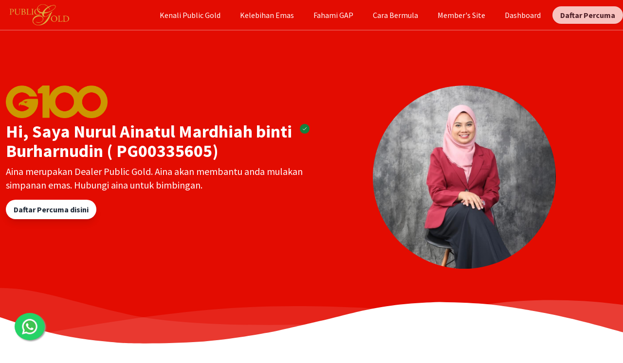

--- FILE ---
content_type: text/html; charset=UTF-8
request_url: https://publicgoldofficial.com/aina
body_size: 728
content:
<!DOCTYPE html>
<html lang="en">
<head>
    <meta charset="UTF-8"/>
    <meta name="viewport" content="width=device-width, initial-scale=1.0"/>
    <meta http-equiv="X-UA-Compatible" content="ie=edge"/>
    <title>Public Gold Dealer | Nurul Ainatul Mardhiah binti Burharnudin ( PG00335605)</title>
    <link rel="shortcut icon" href="https://publicgoldofficial.com/g100/logo/favicon.ico" type="image/x-icon">
    <link rel="icon" href="https://publicgoldofficial.com/g100/logo/favicon.ico" type="image/x-icon">
    <meta property="og:title" content="Public Gold Official Dealer | Nurul Ainatul Mardhiah binti Burharnudin ( PG00335605)"/>
    <meta property="og:url" content="https://publicgoldofficial.com/aina"/>
            <meta property="og:image" content="https://publicgoldofficial.com/storage/dealer/aina_1670068447.png">
        <meta property="og:description" content="Aina merupakan Dealer Public Gold. Aina akan membantu anda mulakan simpanan emas. Hubungi aina  untuk bimbingan.">
    <meta property="og:type" content="article"/>
    <meta name="description" content="Misi kami membantu mereka yang berpendapatan supaya mempunyai simpanan yang kukuh, bebas masalah kewangan, dan mencapai Financial Freedom ('tak kerja pun ada duit')."/>
    <meta name="keywords" content="Publicgold, Publigoldofficial, PG Mall, PG Jewel, Aurora Italia, G100, G100 Network, Emas, GAP, EPP, Mohd Zulkifli"/>
    <meta name="author" content="G100 Network"/>
        <link rel="stylesheet" href="/css/landing.css?id=90a4980de649f7ce5d5034af0173b960">

    
    
    
    </head>

<body class="leading-normal tracking-normal">


            <div class="fab-container">
            <div class="fab">
                <img src="https://publicgoldofficial.com/img/icon/whatsapp.png" width="38px"/>
            </div>

            <ul class="fab-options">
                <li>
                    <a href="https://publicgoldofficial.com/app/link/aina/whatsapp" target="_blank">
                        <img src="https://publicgoldofficial.com/img/icon/whatsapp.png" width="38px"/>
                        <span class="fab-label">Nurul Ainatul Mardhiah binti Burharnudin ( PG00335605)</span>
                    </a>
                </li>
                <li>
                    <a href="https://publicgoldofficial.com/app/link/aina/whatsapp2" target="_blank">
                        <img src="https://publicgoldofficial.com/img/icon/whatsapp.png" width="38px"/>
                        <span class="fab-label">Haswan bin Hamzah</span>
                    </a>
                </li>
            </ul>
        </div>
    


<div id="app" v-cloak></div>

<script src="/js/landing.js?id=d8154a333661ba0678b78a686ee84459" type="text/javascript"></script>

</body>
</html>


--- FILE ---
content_type: application/javascript
request_url: https://publicgoldofficial.com/js/landing.js?id=d8154a333661ba0678b78a686ee84459
body_size: 532966
content:
/*! For license information please see landing.js.LICENSE.txt */
(()=>{var e,t={251:(e,t)=>{t.read=function(e,t,n,r,i){var o,s,a=8*i-r-1,l=(1<<a)-1,c=l>>1,u=-7,d=n?i-1:0,p=n?-1:1,f=e[t+d];for(d+=p,o=f&(1<<-u)-1,f>>=-u,u+=a;u>0;o=256*o+e[t+d],d+=p,u-=8);for(s=o&(1<<-u)-1,o>>=-u,u+=r;u>0;s=256*s+e[t+d],d+=p,u-=8);if(0===o)o=1-c;else{if(o===l)return s?NaN:1/0*(f?-1:1);s+=Math.pow(2,r),o-=c}return(f?-1:1)*s*Math.pow(2,o-r)},t.write=function(e,t,n,r,i,o){var s,a,l,c=8*o-i-1,u=(1<<c)-1,d=u>>1,p=23===i?Math.pow(2,-24)-Math.pow(2,-77):0,f=r?0:o-1,h=r?1:-1,m=t<0||0===t&&1/t<0?1:0;for(t=Math.abs(t),isNaN(t)||t===1/0?(a=isNaN(t)?1:0,s=u):(s=Math.floor(Math.log(t)/Math.LN2),t*(l=Math.pow(2,-s))<1&&(s--,l*=2),(t+=s+d>=1?p/l:p*Math.pow(2,1-d))*l>=2&&(s++,l/=2),s+d>=u?(a=0,s=u):s+d>=1?(a=(t*l-1)*Math.pow(2,i),s+=d):(a=t*Math.pow(2,d-1)*Math.pow(2,i),s=0));i>=8;e[n+f]=255&a,f+=h,a/=256,i-=8);for(s=s<<i|a,c+=i;c>0;e[n+f]=255&s,f+=h,s/=256,c-=8);e[n+f-h]|=128*m}},1791:(e,t,n)=>{"use strict";n.d(t,{E9:()=>o});const r=function*(e,t){let n=e.byteLength;if(!t||n<t)return void(yield e);let r,i=0;for(;i<n;)r=i+t,yield e.slice(i,r),i=r},i=async function*(e){if(e[Symbol.asyncIterator])return void(yield*e);const t=e.getReader();try{for(;;){const{done:e,value:n}=await t.read();if(e)break;yield n}}finally{await t.cancel()}},o=(e,t,n,o)=>{const s=async function*(e,t){for await(const n of i(e))yield*r(n,t)}(e,t);let a,l=0,c=e=>{a||(a=!0,o&&o(e))};return new ReadableStream({async pull(e){try{const{done:t,value:r}=await s.next();if(t)return c(),void e.close();let i=r.byteLength;if(n){let e=l+=i;n(e)}e.enqueue(new Uint8Array(r))}catch(e){throw c(e),e}},cancel:e=>(c(e),s.return())},{highWaterMark:2})}},2515:(e,t,n)=>{"use strict";n.d(t,{$s:()=>T,C$:()=>ge,Dw:()=>At,E4:()=>ve,Li:()=>X,MK:()=>fe,N:()=>G,O3:()=>Q,S8:()=>Me,Ys:()=>Pn,al:()=>gn,h:()=>Mn,j7:()=>K,l3:()=>Z,mc:()=>En,r8:()=>Oe,rl:()=>ke,u4:()=>Pe});var r=n(89637);const i=Symbol(""),o=Symbol(""),s=Symbol(""),a=Symbol(""),l=Symbol(""),c=Symbol(""),u=Symbol(""),d=Symbol(""),p=Symbol(""),f=Symbol(""),h=Symbol(""),m=Symbol(""),v=Symbol(""),g=Symbol(""),y=Symbol(""),b=Symbol(""),w=Symbol(""),E=Symbol(""),x=Symbol(""),S=Symbol(""),C=Symbol(""),T=Symbol(""),_=Symbol(""),A=Symbol(""),k=Symbol(""),O=Symbol(""),M=Symbol(""),P=Symbol(""),R=Symbol(""),N=Symbol(""),L=Symbol(""),I=Symbol(""),$=Symbol(""),j=Symbol(""),D=Symbol(""),B=Symbol(""),z=Symbol(""),F=Symbol(""),U=Symbol(""),V={[i]:"Fragment",[o]:"Teleport",[s]:"Suspense",[a]:"KeepAlive",[l]:"BaseTransition",[c]:"openBlock",[u]:"createBlock",[d]:"createElementBlock",[p]:"createVNode",[f]:"createElementVNode",[h]:"createCommentVNode",[m]:"createTextVNode",[v]:"createStaticVNode",[g]:"resolveComponent",[y]:"resolveDynamicComponent",[b]:"resolveDirective",[w]:"resolveFilter",[E]:"withDirectives",[x]:"renderList",[S]:"renderSlot",[C]:"createSlots",[T]:"toDisplayString",[_]:"mergeProps",[A]:"normalizeClass",[k]:"normalizeStyle",[O]:"normalizeProps",[M]:"guardReactiveProps",[P]:"toHandlers",[R]:"camelize",[N]:"capitalize",[L]:"toHandlerKey",[I]:"setBlockTracking",[$]:"pushScopeId",[j]:"popScopeId",[D]:"withCtx",[B]:"unref",[z]:"isRef",[F]:"withMemo",[U]:"isMemoSame"};function G(e){Object.getOwnPropertySymbols(e).forEach((t=>{V[t]=e[t]}))}const H={start:{line:1,column:1,offset:0},end:{line:1,column:1,offset:0},source:""};function W(e,t,n,r,i,o,s,a=!1,l=!1,u=!1,d=H){return e&&(a?(e.helper(c),e.helper(ne(e.inSSR,u))):e.helper(te(e.inSSR,u)),s&&e.helper(E)),{type:13,tag:t,props:n,children:r,patchFlag:i,dynamicProps:o,directives:s,isBlock:a,disableTracking:l,isComponent:u,loc:d}}function q(e,t=H){return{type:17,loc:t,elements:e}}function Y(e,t=H){return{type:15,loc:t,properties:e}}function X(e,t){return{type:16,loc:H,key:(0,r.Kg)(e)?K(e,!0):e,value:t}}function K(e,t=!1,n=H,r=0){return{type:4,loc:n,content:e,isStatic:t,constType:t?3:r}}function Q(e,t=H){return{type:8,loc:t,children:e}}function Z(e,t=[],n=H){return{type:14,loc:n,callee:e,arguments:t}}function J(e,t=void 0,n=!1,r=!1,i=H){return{type:18,params:e,returns:t,newline:n,isSlot:r,loc:i}}function ee(e,t,n,r=!0){return{type:19,test:e,consequent:t,alternate:n,newline:r,loc:H}}function te(e,t){return e||t?p:f}function ne(e,t){return e||t?u:d}function re(e,{helper:t,removeHelper:n,inSSR:r}){e.isBlock||(e.isBlock=!0,n(te(r,e.isComponent)),t(c),t(ne(r,e.isComponent)))}const ie=new Uint8Array([123,123]),oe=new Uint8Array([125,125]);function se(e){return e>=97&&e<=122||e>=65&&e<=90}function ae(e){return 32===e||10===e||9===e||12===e||13===e}function le(e){return 47===e||62===e||ae(e)}function ce(e){const t=new Uint8Array(e.length);for(let n=0;n<e.length;n++)t[n]=e.charCodeAt(n);return t}const ue={Cdata:new Uint8Array([67,68,65,84,65,91]),CdataEnd:new Uint8Array([93,93,62]),CommentEnd:new Uint8Array([45,45,62]),ScriptEnd:new Uint8Array([60,47,115,99,114,105,112,116]),StyleEnd:new Uint8Array([60,47,115,116,121,108,101]),TitleEnd:new Uint8Array([60,47,116,105,116,108,101]),TextareaEnd:new Uint8Array([60,47,116,101,120,116,97,114,101,97])};function de(e,{compatConfig:t}){const n=t&&t[e];return"MODE"===e?n||3:n}function pe(e,t){const n=de("MODE",t),r=de(e,t);return 3===n?!0===r:!1!==r}function fe(e,t,n,...r){return pe(e,t)}function he(e){throw e}function me(e){}function ve(e,t,n,r){const i=new SyntaxError(String(`https://vuejs.org/error-reference/#compiler-${e}`));return i.code=e,i.loc=t,i}const ge=e=>4===e.type&&e.isStatic;function ye(e){switch(e){case"Teleport":case"teleport":return o;case"Suspense":case"suspense":return s;case"KeepAlive":case"keep-alive":return a;case"BaseTransition":case"base-transition":return l}}const be=/^\d|[^\$\w\xA0-\uFFFF]/,we=e=>!be.test(e),Ee=/[A-Za-z_$\xA0-\uFFFF]/,xe=/[\.\?\w$\xA0-\uFFFF]/,Se=/\s+[.[]\s*|\s*[.[]\s+/g,Ce=e=>4===e.type?e.content:e.loc.source,Te=e=>{const t=Ce(e).trim().replace(Se,(e=>e.trim()));let n=0,r=[],i=0,o=0,s=null;for(let e=0;e<t.length;e++){const a=t.charAt(e);switch(n){case 0:if("["===a)r.push(n),n=1,i++;else if("("===a)r.push(n),n=2,o++;else if(!(0===e?Ee:xe).test(a))return!1;break;case 1:"'"===a||'"'===a||"`"===a?(r.push(n),n=3,s=a):"["===a?i++:"]"===a&&(--i||(n=r.pop()));break;case 2:if("'"===a||'"'===a||"`"===a)r.push(n),n=3,s=a;else if("("===a)o++;else if(")"===a){if(e===t.length-1)return!1;--o||(n=r.pop())}break;case 3:a===s&&(n=r.pop(),s=null)}}return!i&&!o},_e=/^\s*(async\s*)?(\([^)]*?\)|[\w$_]+)\s*(:[^=]+)?=>|^\s*(async\s+)?function(?:\s+[\w$]+)?\s*\(/,Ae=e=>_e.test(Ce(e));function ke(e,t,n=!1){for(let i=0;i<e.props.length;i++){const o=e.props[i];if(7===o.type&&(n||o.exp)&&((0,r.Kg)(t)?o.name===t:t.test(o.name)))return o}}function Oe(e,t,n=!1,r=!1){for(let i=0;i<e.props.length;i++){const o=e.props[i];if(6===o.type){if(n)continue;if(o.name===t&&(o.value||r))return o}else if("bind"===o.name&&(o.exp||r)&&Me(o.arg,t))return o}}function Me(e,t){return!(!e||!ge(e)||e.content!==t)}function Pe(e){return e.props.some((e=>!(7!==e.type||"bind"!==e.name||e.arg&&4===e.arg.type&&e.arg.isStatic)))}function Re(e){return 5===e.type||2===e.type}function Ne(e){return 7===e.type&&"slot"===e.name}function Le(e){return 1===e.type&&3===e.tagType}function Ie(e){return 1===e.type&&2===e.tagType}const $e=new Set([O,M]);function je(e,t=[]){if(e&&!(0,r.Kg)(e)&&14===e.type){const n=e.callee;if(!(0,r.Kg)(n)&&$e.has(n))return je(e.arguments[0],t.concat(e))}return[e,t]}function De(e,t,n){let i,o,s=13===e.type?e.props:e.arguments[2],a=[];if(s&&!(0,r.Kg)(s)&&14===s.type){const e=je(s);s=e[0],a=e[1],o=a[a.length-1]}if(null==s||(0,r.Kg)(s))i=Y([t]);else if(14===s.type){const e=s.arguments[0];(0,r.Kg)(e)||15!==e.type?s.callee===P?i=Z(n.helper(_),[Y([t]),s]):s.arguments.unshift(Y([t])):Be(t,e)||e.properties.unshift(t),!i&&(i=s)}else 15===s.type?(Be(t,s)||s.properties.unshift(t),i=s):(i=Z(n.helper(_),[Y([t]),s]),o&&o.callee===M&&(o=a[a.length-2]));13===e.type?o?o.arguments[0]=i:e.props=i:o?o.arguments[0]=i:e.arguments[2]=i}function Be(e,t){let n=!1;if(4===e.key.type){const r=e.key.content;n=t.properties.some((e=>4===e.key.type&&e.key.content===r))}return n}function ze(e,t){return`_${t}_${e.replace(/[^\w]/g,((t,n)=>"-"===t?"_":e.charCodeAt(n).toString()))}`}const Fe=/([\s\S]*?)\s+(?:in|of)\s+(\S[\s\S]*)/,Ue={parseMode:"base",ns:0,delimiters:["{{","}}"],getNamespace:()=>0,isVoidTag:r.NO,isPreTag:r.NO,isIgnoreNewlineTag:r.NO,isCustomElement:r.NO,onError:he,onWarn:me,comments:!1,prefixIdentifiers:!1};let Ve=Ue,Ge=null,He="",We=null,qe=null,Ye="",Xe=-1,Ke=-1,Qe=0,Ze=!1,Je=null;const et=[],tt=new class{constructor(e,t){this.stack=e,this.cbs=t,this.state=1,this.buffer="",this.sectionStart=0,this.index=0,this.entityStart=0,this.baseState=1,this.inRCDATA=!1,this.inXML=!1,this.inVPre=!1,this.newlines=[],this.mode=0,this.delimiterOpen=ie,this.delimiterClose=oe,this.delimiterIndex=-1,this.currentSequence=void 0,this.sequenceIndex=0}get inSFCRoot(){return 2===this.mode&&0===this.stack.length}reset(){this.state=1,this.mode=0,this.buffer="",this.sectionStart=0,this.index=0,this.baseState=1,this.inRCDATA=!1,this.currentSequence=void 0,this.newlines.length=0,this.delimiterOpen=ie,this.delimiterClose=oe}getPos(e){let t=1,n=e+1;for(let r=this.newlines.length-1;r>=0;r--){const i=this.newlines[r];if(e>i){t=r+2,n=e-i;break}}return{column:n,line:t,offset:e}}peek(){return this.buffer.charCodeAt(this.index+1)}stateText(e){60===e?(this.index>this.sectionStart&&this.cbs.ontext(this.sectionStart,this.index),this.state=5,this.sectionStart=this.index):this.inVPre||e!==this.delimiterOpen[0]||(this.state=2,this.delimiterIndex=0,this.stateInterpolationOpen(e))}stateInterpolationOpen(e){if(e===this.delimiterOpen[this.delimiterIndex])if(this.delimiterIndex===this.delimiterOpen.length-1){const e=this.index+1-this.delimiterOpen.length;e>this.sectionStart&&this.cbs.ontext(this.sectionStart,e),this.state=3,this.sectionStart=e}else this.delimiterIndex++;else this.inRCDATA?(this.state=32,this.stateInRCDATA(e)):(this.state=1,this.stateText(e))}stateInterpolation(e){e===this.delimiterClose[0]&&(this.state=4,this.delimiterIndex=0,this.stateInterpolationClose(e))}stateInterpolationClose(e){e===this.delimiterClose[this.delimiterIndex]?this.delimiterIndex===this.delimiterClose.length-1?(this.cbs.oninterpolation(this.sectionStart,this.index+1),this.inRCDATA?this.state=32:this.state=1,this.sectionStart=this.index+1):this.delimiterIndex++:(this.state=3,this.stateInterpolation(e))}stateSpecialStartSequence(e){const t=this.sequenceIndex===this.currentSequence.length;if(t?le(e):(32|e)===this.currentSequence[this.sequenceIndex]){if(!t)return void this.sequenceIndex++}else this.inRCDATA=!1;this.sequenceIndex=0,this.state=6,this.stateInTagName(e)}stateInRCDATA(e){if(this.sequenceIndex===this.currentSequence.length){if(62===e||ae(e)){const t=this.index-this.currentSequence.length;if(this.sectionStart<t){const e=this.index;this.index=t,this.cbs.ontext(this.sectionStart,t),this.index=e}return this.sectionStart=t+2,this.stateInClosingTagName(e),void(this.inRCDATA=!1)}this.sequenceIndex=0}(32|e)===this.currentSequence[this.sequenceIndex]?this.sequenceIndex+=1:0===this.sequenceIndex?this.currentSequence===ue.TitleEnd||this.currentSequence===ue.TextareaEnd&&!this.inSFCRoot?this.inVPre||e!==this.delimiterOpen[0]||(this.state=2,this.delimiterIndex=0,this.stateInterpolationOpen(e)):this.fastForwardTo(60)&&(this.sequenceIndex=1):this.sequenceIndex=Number(60===e)}stateCDATASequence(e){e===ue.Cdata[this.sequenceIndex]?++this.sequenceIndex===ue.Cdata.length&&(this.state=28,this.currentSequence=ue.CdataEnd,this.sequenceIndex=0,this.sectionStart=this.index+1):(this.sequenceIndex=0,this.state=23,this.stateInDeclaration(e))}fastForwardTo(e){for(;++this.index<this.buffer.length;){const t=this.buffer.charCodeAt(this.index);if(10===t&&this.newlines.push(this.index),t===e)return!0}return this.index=this.buffer.length-1,!1}stateInCommentLike(e){e===this.currentSequence[this.sequenceIndex]?++this.sequenceIndex===this.currentSequence.length&&(this.currentSequence===ue.CdataEnd?this.cbs.oncdata(this.sectionStart,this.index-2):this.cbs.oncomment(this.sectionStart,this.index-2),this.sequenceIndex=0,this.sectionStart=this.index+1,this.state=1):0===this.sequenceIndex?this.fastForwardTo(this.currentSequence[0])&&(this.sequenceIndex=1):e!==this.currentSequence[this.sequenceIndex-1]&&(this.sequenceIndex=0)}startSpecial(e,t){this.enterRCDATA(e,t),this.state=31}enterRCDATA(e,t){this.inRCDATA=!0,this.currentSequence=e,this.sequenceIndex=t}stateBeforeTagName(e){33===e?(this.state=22,this.sectionStart=this.index+1):63===e?(this.state=24,this.sectionStart=this.index+1):se(e)?(this.sectionStart=this.index,0===this.mode?this.state=6:this.inSFCRoot?this.state=34:this.inXML?this.state=6:this.state=116===e?30:115===e?29:6):47===e?this.state=8:(this.state=1,this.stateText(e))}stateInTagName(e){le(e)&&this.handleTagName(e)}stateInSFCRootTagName(e){if(le(e)){const t=this.buffer.slice(this.sectionStart,this.index);"template"!==t&&this.enterRCDATA(ce("</"+t),0),this.handleTagName(e)}}handleTagName(e){this.cbs.onopentagname(this.sectionStart,this.index),this.sectionStart=-1,this.state=11,this.stateBeforeAttrName(e)}stateBeforeClosingTagName(e){ae(e)||(62===e?(this.state=1,this.sectionStart=this.index+1):(this.state=se(e)?9:27,this.sectionStart=this.index))}stateInClosingTagName(e){(62===e||ae(e))&&(this.cbs.onclosetag(this.sectionStart,this.index),this.sectionStart=-1,this.state=10,this.stateAfterClosingTagName(e))}stateAfterClosingTagName(e){62===e&&(this.state=1,this.sectionStart=this.index+1)}stateBeforeAttrName(e){62===e?(this.cbs.onopentagend(this.index),this.inRCDATA?this.state=32:this.state=1,this.sectionStart=this.index+1):47===e?this.state=7:60===e&&47===this.peek()?(this.cbs.onopentagend(this.index),this.state=5,this.sectionStart=this.index):ae(e)||this.handleAttrStart(e)}handleAttrStart(e){118===e&&45===this.peek()?(this.state=13,this.sectionStart=this.index):46===e||58===e||64===e||35===e?(this.cbs.ondirname(this.index,this.index+1),this.state=14,this.sectionStart=this.index+1):(this.state=12,this.sectionStart=this.index)}stateInSelfClosingTag(e){62===e?(this.cbs.onselfclosingtag(this.index),this.state=1,this.sectionStart=this.index+1,this.inRCDATA=!1):ae(e)||(this.state=11,this.stateBeforeAttrName(e))}stateInAttrName(e){(61===e||le(e))&&(this.cbs.onattribname(this.sectionStart,this.index),this.handleAttrNameEnd(e))}stateInDirName(e){61===e||le(e)?(this.cbs.ondirname(this.sectionStart,this.index),this.handleAttrNameEnd(e)):58===e?(this.cbs.ondirname(this.sectionStart,this.index),this.state=14,this.sectionStart=this.index+1):46===e&&(this.cbs.ondirname(this.sectionStart,this.index),this.state=16,this.sectionStart=this.index+1)}stateInDirArg(e){61===e||le(e)?(this.cbs.ondirarg(this.sectionStart,this.index),this.handleAttrNameEnd(e)):91===e?this.state=15:46===e&&(this.cbs.ondirarg(this.sectionStart,this.index),this.state=16,this.sectionStart=this.index+1)}stateInDynamicDirArg(e){93===e?this.state=14:(61===e||le(e))&&(this.cbs.ondirarg(this.sectionStart,this.index+1),this.handleAttrNameEnd(e))}stateInDirModifier(e){61===e||le(e)?(this.cbs.ondirmodifier(this.sectionStart,this.index),this.handleAttrNameEnd(e)):46===e&&(this.cbs.ondirmodifier(this.sectionStart,this.index),this.sectionStart=this.index+1)}handleAttrNameEnd(e){this.sectionStart=this.index,this.state=17,this.cbs.onattribnameend(this.index),this.stateAfterAttrName(e)}stateAfterAttrName(e){61===e?this.state=18:47===e||62===e?(this.cbs.onattribend(0,this.sectionStart),this.sectionStart=-1,this.state=11,this.stateBeforeAttrName(e)):ae(e)||(this.cbs.onattribend(0,this.sectionStart),this.handleAttrStart(e))}stateBeforeAttrValue(e){34===e?(this.state=19,this.sectionStart=this.index+1):39===e?(this.state=20,this.sectionStart=this.index+1):ae(e)||(this.sectionStart=this.index,this.state=21,this.stateInAttrValueNoQuotes(e))}handleInAttrValue(e,t){(e===t||this.fastForwardTo(t))&&(this.cbs.onattribdata(this.sectionStart,this.index),this.sectionStart=-1,this.cbs.onattribend(34===t?3:2,this.index+1),this.state=11)}stateInAttrValueDoubleQuotes(e){this.handleInAttrValue(e,34)}stateInAttrValueSingleQuotes(e){this.handleInAttrValue(e,39)}stateInAttrValueNoQuotes(e){ae(e)||62===e?(this.cbs.onattribdata(this.sectionStart,this.index),this.sectionStart=-1,this.cbs.onattribend(1,this.index),this.state=11,this.stateBeforeAttrName(e)):39!==e&&60!==e&&61!==e&&96!==e||this.cbs.onerr(18,this.index)}stateBeforeDeclaration(e){91===e?(this.state=26,this.sequenceIndex=0):this.state=45===e?25:23}stateInDeclaration(e){(62===e||this.fastForwardTo(62))&&(this.state=1,this.sectionStart=this.index+1)}stateInProcessingInstruction(e){(62===e||this.fastForwardTo(62))&&(this.cbs.onprocessinginstruction(this.sectionStart,this.index),this.state=1,this.sectionStart=this.index+1)}stateBeforeComment(e){45===e?(this.state=28,this.currentSequence=ue.CommentEnd,this.sequenceIndex=2,this.sectionStart=this.index+1):this.state=23}stateInSpecialComment(e){(62===e||this.fastForwardTo(62))&&(this.cbs.oncomment(this.sectionStart,this.index),this.state=1,this.sectionStart=this.index+1)}stateBeforeSpecialS(e){e===ue.ScriptEnd[3]?this.startSpecial(ue.ScriptEnd,4):e===ue.StyleEnd[3]?this.startSpecial(ue.StyleEnd,4):(this.state=6,this.stateInTagName(e))}stateBeforeSpecialT(e){e===ue.TitleEnd[3]?this.startSpecial(ue.TitleEnd,4):e===ue.TextareaEnd[3]?this.startSpecial(ue.TextareaEnd,4):(this.state=6,this.stateInTagName(e))}startEntity(){}stateInEntity(){}parse(e){for(this.buffer=e;this.index<this.buffer.length;){const e=this.buffer.charCodeAt(this.index);switch(10===e&&this.newlines.push(this.index),this.state){case 1:this.stateText(e);break;case 2:this.stateInterpolationOpen(e);break;case 3:this.stateInterpolation(e);break;case 4:this.stateInterpolationClose(e);break;case 31:this.stateSpecialStartSequence(e);break;case 32:this.stateInRCDATA(e);break;case 26:this.stateCDATASequence(e);break;case 19:this.stateInAttrValueDoubleQuotes(e);break;case 12:this.stateInAttrName(e);break;case 13:this.stateInDirName(e);break;case 14:this.stateInDirArg(e);break;case 15:this.stateInDynamicDirArg(e);break;case 16:this.stateInDirModifier(e);break;case 28:this.stateInCommentLike(e);break;case 27:this.stateInSpecialComment(e);break;case 11:this.stateBeforeAttrName(e);break;case 6:this.stateInTagName(e);break;case 34:this.stateInSFCRootTagName(e);break;case 9:this.stateInClosingTagName(e);break;case 5:this.stateBeforeTagName(e);break;case 17:this.stateAfterAttrName(e);break;case 20:this.stateInAttrValueSingleQuotes(e);break;case 18:this.stateBeforeAttrValue(e);break;case 8:this.stateBeforeClosingTagName(e);break;case 10:this.stateAfterClosingTagName(e);break;case 29:this.stateBeforeSpecialS(e);break;case 30:this.stateBeforeSpecialT(e);break;case 21:this.stateInAttrValueNoQuotes(e);break;case 7:this.stateInSelfClosingTag(e);break;case 23:this.stateInDeclaration(e);break;case 22:this.stateBeforeDeclaration(e);break;case 25:this.stateBeforeComment(e);break;case 24:this.stateInProcessingInstruction(e);break;case 33:this.stateInEntity()}this.index++}this.cleanup(),this.finish()}cleanup(){this.sectionStart!==this.index&&(1===this.state||32===this.state&&0===this.sequenceIndex?(this.cbs.ontext(this.sectionStart,this.index),this.sectionStart=this.index):19!==this.state&&20!==this.state&&21!==this.state||(this.cbs.onattribdata(this.sectionStart,this.index),this.sectionStart=this.index))}finish(){this.handleTrailingData(),this.cbs.onend()}handleTrailingData(){const e=this.buffer.length;this.sectionStart>=e||(28===this.state?this.currentSequence===ue.CdataEnd?this.cbs.oncdata(this.sectionStart,e):this.cbs.oncomment(this.sectionStart,e):6===this.state||11===this.state||18===this.state||17===this.state||12===this.state||13===this.state||14===this.state||15===this.state||16===this.state||20===this.state||19===this.state||21===this.state||9===this.state||this.cbs.ontext(this.sectionStart,e))}emitCodePoint(e,t){}}(et,{onerr:xt,ontext(e,t){st(it(e,t),e,t)},ontextentity(e,t,n){st(e,t,n)},oninterpolation(e,t){if(Ze)return st(it(e,t),e,t);let n=e+tt.delimiterOpen.length,r=t-tt.delimiterClose.length;for(;ae(He.charCodeAt(n));)n++;for(;ae(He.charCodeAt(r-1));)r--;let i=it(n,r);i.includes("&")&&(i=Ve.decodeEntities(i,!1)),vt({type:5,content:Et(i,!1,gt(n,r)),loc:gt(e,t)})},onopentagname(e,t){const n=it(e,t);We={type:1,tag:n,ns:Ve.getNamespace(n,et[0],Ve.ns),tagType:0,props:[],children:[],loc:gt(e-1,t),codegenNode:void 0}},onopentagend(e){ot(e)},onclosetag(e,t){const n=it(e,t);if(!Ve.isVoidTag(n)){let r=!1;for(let e=0;e<et.length;e++){if(et[e].tag.toLowerCase()===n.toLowerCase()){r=!0,e>0&&xt(24,et[0].loc.start.offset);for(let n=0;n<=e;n++){at(et.shift(),t,n<e)}break}}r||xt(23,lt(e,60))}},onselfclosingtag(e){const t=We.tag;We.isSelfClosing=!0,ot(e),et[0]&&et[0].tag===t&&at(et.shift(),e)},onattribname(e,t){qe={type:6,name:it(e,t),nameLoc:gt(e,t),value:void 0,loc:gt(e)}},ondirname(e,t){const n=it(e,t),r="."===n||":"===n?"bind":"@"===n?"on":"#"===n?"slot":n.slice(2);if(Ze||""!==r||xt(26,e),Ze||""===r)qe={type:6,name:n,nameLoc:gt(e,t),value:void 0,loc:gt(e)};else if(qe={type:7,name:r,rawName:n,exp:void 0,arg:void 0,modifiers:"."===n?[K("prop")]:[],loc:gt(e)},"pre"===r){Ze=tt.inVPre=!0,Je=We;const e=We.props;for(let t=0;t<e.length;t++)7===e[t].type&&(e[t]=wt(e[t]))}},ondirarg(e,t){if(e===t)return;const n=it(e,t);if(Ze)qe.name+=n,bt(qe.nameLoc,t);else{const r="["!==n[0];qe.arg=Et(r?n:n.slice(1,-1),r,gt(e,t),r?3:0)}},ondirmodifier(e,t){const n=it(e,t);if(Ze)qe.name+="."+n,bt(qe.nameLoc,t);else if("slot"===qe.name){const e=qe.arg;e&&(e.content+="."+n,bt(e.loc,t))}else{const r=K(n,!0,gt(e,t));qe.modifiers.push(r)}},onattribdata(e,t){Ye+=it(e,t),Xe<0&&(Xe=e),Ke=t},onattribentity(e,t,n){Ye+=e,Xe<0&&(Xe=t),Ke=n},onattribnameend(e){const t=qe.loc.start.offset,n=it(t,e);7===qe.type&&(qe.rawName=n),We.props.some((e=>(7===e.type?e.rawName:e.name)===n))&&xt(2,t)},onattribend(e,t){if(We&&qe){if(bt(qe.loc,t),0!==e)if(Ye.includes("&")&&(Ye=Ve.decodeEntities(Ye,!0)),6===qe.type)"class"===qe.name&&(Ye=mt(Ye).trim()),1!==e||Ye||xt(13,t),qe.value={type:2,content:Ye,loc:1===e?gt(Xe,Ke):gt(Xe-1,Ke+1)},tt.inSFCRoot&&"template"===We.tag&&"lang"===qe.name&&Ye&&"html"!==Ye&&tt.enterRCDATA(ce("</template"),0);else{let e=0;qe.exp=Et(Ye,!1,gt(Xe,Ke),0,e),"for"===qe.name&&(qe.forParseResult=function(e){const t=e.loc,n=e.content,r=n.match(Fe);if(!r)return;const[,i,o]=r,s=(e,n,r=!1)=>{const i=t.start.offset+n;return Et(e,!1,gt(i,i+e.length),0,r?1:0)},a={source:s(o.trim(),n.indexOf(o,i.length)),value:void 0,key:void 0,index:void 0,finalized:!1};let l=i.trim().replace(rt,"").trim();const c=i.indexOf(l),u=l.match(nt);if(u){l=l.replace(nt,"").trim();const e=u[1].trim();let t;if(e&&(t=n.indexOf(e,c+l.length),a.key=s(e,t,!0)),u[2]){const r=u[2].trim();r&&(a.index=s(r,n.indexOf(r,a.key?t+e.length:c+l.length),!0))}}l&&(a.value=s(l,c,!0));return a}(qe.exp));let t=-1;"bind"===qe.name&&(t=qe.modifiers.findIndex((e=>"sync"===e.content)))>-1&&fe("COMPILER_V_BIND_SYNC",Ve,qe.loc,qe.arg.loc.source)&&(qe.name="model",qe.modifiers.splice(t,1))}7===qe.type&&"pre"===qe.name||We.props.push(qe)}Ye="",Xe=Ke=-1},oncomment(e,t){Ve.comments&&vt({type:3,content:it(e,t),loc:gt(e-4,t+3)})},onend(){const e=He.length;for(let t=0;t<et.length;t++)at(et[t],e-1),xt(24,et[t].loc.start.offset)},oncdata(e,t){0!==et[0].ns?st(it(e,t),e,t):xt(1,e-9)},onprocessinginstruction(e){0===(et[0]?et[0].ns:Ve.ns)&&xt(21,e-1)}}),nt=/,([^,\}\]]*)(?:,([^,\}\]]*))?$/,rt=/^\(|\)$/g;function it(e,t){return He.slice(e,t)}function ot(e){tt.inSFCRoot&&(We.innerLoc=gt(e+1,e+1)),vt(We);const{tag:t,ns:n}=We;0===n&&Ve.isPreTag(t)&&Qe++,Ve.isVoidTag(t)?at(We,e):(et.unshift(We),1!==n&&2!==n||(tt.inXML=!0)),We=null}function st(e,t,n){{const t=et[0]&&et[0].tag;"script"!==t&&"style"!==t&&e.includes("&")&&(e=Ve.decodeEntities(e,!1))}const r=et[0]||Ge,i=r.children[r.children.length-1];i&&2===i.type?(i.content+=e,bt(i.loc,n)):r.children.push({type:2,content:e,loc:gt(t,n)})}function at(e,t,n=!1){bt(e.loc,n?lt(t,60):function(e,t){let n=e;for(;He.charCodeAt(n)!==t&&n<He.length-1;)n++;return n}(t,62)+1),tt.inSFCRoot&&(e.children.length?e.innerLoc.end=(0,r.X$)({},e.children[e.children.length-1].loc.end):e.innerLoc.end=(0,r.X$)({},e.innerLoc.start),e.innerLoc.source=it(e.innerLoc.start.offset,e.innerLoc.end.offset));const{tag:i,ns:o,children:s}=e;if(Ze||("slot"===i?e.tagType=2:ut(e)?e.tagType=3:function({tag:e,props:t}){if(Ve.isCustomElement(e))return!1;if("component"===e||(n=e.charCodeAt(0),n>64&&n<91)||ye(e)||Ve.isBuiltInComponent&&Ve.isBuiltInComponent(e)||Ve.isNativeTag&&!Ve.isNativeTag(e))return!0;var n;for(let e=0;e<t.length;e++){const n=t[e];if(6===n.type){if("is"===n.name&&n.value){if(n.value.content.startsWith("vue:"))return!0;if(fe("COMPILER_IS_ON_ELEMENT",Ve,n.loc))return!0}}else if("bind"===n.name&&Me(n.arg,"is")&&fe("COMPILER_IS_ON_ELEMENT",Ve,n.loc))return!0}return!1}(e)&&(e.tagType=1)),tt.inRCDATA||(e.children=pt(s)),0===o&&Ve.isIgnoreNewlineTag(i)){const e=s[0];e&&2===e.type&&(e.content=e.content.replace(/^\r?\n/,""))}0===o&&Ve.isPreTag(i)&&Qe--,Je===e&&(Ze=tt.inVPre=!1,Je=null),tt.inXML&&0===(et[0]?et[0].ns:Ve.ns)&&(tt.inXML=!1);{const t=e.props;if(!tt.inSFCRoot&&pe("COMPILER_NATIVE_TEMPLATE",Ve)&&"template"===e.tag&&!ut(e)){const t=et[0]||Ge,n=t.children.indexOf(e);t.children.splice(n,1,...e.children)}const n=t.find((e=>6===e.type&&"inline-template"===e.name));n&&fe("COMPILER_INLINE_TEMPLATE",Ve,n.loc)&&e.children.length&&(n.value={type:2,content:it(e.children[0].loc.start.offset,e.children[e.children.length-1].loc.end.offset),loc:n.loc})}}function lt(e,t){let n=e;for(;He.charCodeAt(n)!==t&&n>=0;)n--;return n}const ct=new Set(["if","else","else-if","for","slot"]);function ut({tag:e,props:t}){if("template"===e)for(let e=0;e<t.length;e++)if(7===t[e].type&&ct.has(t[e].name))return!0;return!1}const dt=/\r\n/g;function pt(e,t){const n="preserve"!==Ve.whitespace;let r=!1;for(let t=0;t<e.length;t++){const i=e[t];if(2===i.type)if(Qe)i.content=i.content.replace(dt,"\n");else if(ft(i.content)){const o=e[t-1]&&e[t-1].type,s=e[t+1]&&e[t+1].type;!o||!s||n&&(3===o&&(3===s||1===s)||1===o&&(3===s||1===s&&ht(i.content)))?(r=!0,e[t]=null):i.content=" "}else n&&(i.content=mt(i.content))}return r?e.filter(Boolean):e}function ft(e){for(let t=0;t<e.length;t++)if(!ae(e.charCodeAt(t)))return!1;return!0}function ht(e){for(let t=0;t<e.length;t++){const n=e.charCodeAt(t);if(10===n||13===n)return!0}return!1}function mt(e){let t="",n=!1;for(let r=0;r<e.length;r++)ae(e.charCodeAt(r))?n||(t+=" ",n=!0):(t+=e[r],n=!1);return t}function vt(e){(et[0]||Ge).children.push(e)}function gt(e,t){return{start:tt.getPos(e),end:null==t?t:tt.getPos(t),source:null==t?t:it(e,t)}}function yt(e){return gt(e.start.offset,e.end.offset)}function bt(e,t){e.end=tt.getPos(t),e.source=it(e.start.offset,t)}function wt(e){const t={type:6,name:e.rawName,nameLoc:gt(e.loc.start.offset,e.loc.start.offset+e.rawName.length),value:void 0,loc:e.loc};if(e.exp){const n=e.exp.loc;n.end.offset<e.loc.end.offset&&(n.start.offset--,n.start.column--,n.end.offset++,n.end.column++),t.value={type:2,content:e.exp.content,loc:n}}return t}function Et(e,t=!1,n,r=0,i=0){return K(e,t,n,r)}function xt(e,t,n){Ve.onError(ve(e,gt(t,t)))}function St(e,t){if(tt.reset(),We=null,qe=null,Ye="",Xe=-1,Ke=-1,et.length=0,He=e,Ve=(0,r.X$)({},Ue),t){let e;for(e in t)null!=t[e]&&(Ve[e]=t[e])}tt.mode="html"===Ve.parseMode?1:"sfc"===Ve.parseMode?2:0,tt.inXML=1===Ve.ns||2===Ve.ns;const n=t&&t.delimiters;n&&(tt.delimiterOpen=ce(n[0]),tt.delimiterClose=ce(n[1]));const i=Ge=function(e,t=""){return{type:0,source:t,children:e,helpers:new Set,components:[],directives:[],hoists:[],imports:[],cached:[],temps:0,codegenNode:void 0,loc:H}}([],e);return tt.parse(He),i.loc=gt(0,e.length),i.children=pt(i.children),Ge=null,i}function Ct(e,t){_t(e,void 0,t,Tt(e,e.children[0]))}function Tt(e,t){const{children:n}=e;return 1===n.length&&1===t.type&&!Ie(t)}function _t(e,t,n,i=!1,o=!1){const{children:s}=e,a=[];for(let t=0;t<s.length;t++){const r=s[t];if(1===r.type&&0===r.tagType){const e=i?0:At(r,n);if(e>0){if(e>=2){r.codegenNode.patchFlag=-1,a.push(r);continue}}else{const e=r.codegenNode;if(13===e.type){const t=e.patchFlag;if((void 0===t||512===t||1===t)&&Mt(r,n)>=2){const t=Pt(r);t&&(e.props=n.hoist(t))}e.dynamicProps&&(e.dynamicProps=n.hoist(e.dynamicProps))}}}else if(12===r.type){if((i?0:At(r,n))>=2){a.push(r);continue}}if(1===r.type){const t=1===r.tagType;t&&n.scopes.vSlot++,_t(r,e,n,!1,o),t&&n.scopes.vSlot--}else if(11===r.type)_t(r,e,n,1===r.children.length,!0);else if(9===r.type)for(let t=0;t<r.branches.length;t++)_t(r.branches[t],e,n,1===r.branches[t].children.length,o)}let l=!1;const c=[];if(a.length===s.length&&1===e.type)if(0===e.tagType&&e.codegenNode&&13===e.codegenNode.type&&(0,r.cy)(e.codegenNode.children))e.codegenNode.children=u(q(e.codegenNode.children)),l=!0;else if(1===e.tagType&&e.codegenNode&&13===e.codegenNode.type&&e.codegenNode.children&&!(0,r.cy)(e.codegenNode.children)&&15===e.codegenNode.children.type){const t=d(e.codegenNode,"default");t&&(c.push(n.cached.length),t.returns=u(q(t.returns)),l=!0)}else if(3===e.tagType&&t&&1===t.type&&1===t.tagType&&t.codegenNode&&13===t.codegenNode.type&&t.codegenNode.children&&!(0,r.cy)(t.codegenNode.children)&&15===t.codegenNode.children.type){const r=ke(e,"slot",!0),i=r&&r.arg&&d(t.codegenNode,r.arg);i&&(c.push(n.cached.length),i.returns=u(q(i.returns)),l=!0)}if(!l)for(const e of a)c.push(n.cached.length),e.codegenNode=n.cache(e.codegenNode);function u(e){const t=n.cache(e);return o&&n.hmr&&(t.needArraySpread=!0),t}function d(e,t){if(e.children&&!(0,r.cy)(e.children)&&15===e.children.type){const n=e.children.properties.find((e=>e.key===t||e.key.content===t));return n&&n.value}}c.length&&1===e.type&&1===e.tagType&&e.codegenNode&&13===e.codegenNode.type&&e.codegenNode.children&&!(0,r.cy)(e.codegenNode.children)&&15===e.codegenNode.children.type&&e.codegenNode.children.properties.push(X("__",K(JSON.stringify(c),!1))),a.length&&n.transformHoist&&n.transformHoist(s,n,e)}function At(e,t){const{constantCache:n}=t;switch(e.type){case 1:if(0!==e.tagType)return 0;const i=n.get(e);if(void 0!==i)return i;const o=e.codegenNode;if(13!==o.type)return 0;if(o.isBlock&&"svg"!==e.tag&&"foreignObject"!==e.tag&&"math"!==e.tag)return 0;if(void 0===o.patchFlag){let r=3;const i=Mt(e,t);if(0===i)return n.set(e,0),0;i<r&&(r=i);for(let i=0;i<e.children.length;i++){const o=At(e.children[i],t);if(0===o)return n.set(e,0),0;o<r&&(r=o)}if(r>1)for(let i=0;i<e.props.length;i++){const o=e.props[i];if(7===o.type&&"bind"===o.name&&o.exp){const i=At(o.exp,t);if(0===i)return n.set(e,0),0;i<r&&(r=i)}}if(o.isBlock){for(let t=0;t<e.props.length;t++){if(7===e.props[t].type)return n.set(e,0),0}t.removeHelper(c),t.removeHelper(ne(t.inSSR,o.isComponent)),o.isBlock=!1,t.helper(te(t.inSSR,o.isComponent))}return n.set(e,r),r}return n.set(e,0),0;case 2:case 3:return 3;case 9:case 11:case 10:default:return 0;case 5:case 12:return At(e.content,t);case 4:return e.constType;case 8:let s=3;for(let n=0;n<e.children.length;n++){const i=e.children[n];if((0,r.Kg)(i)||(0,r.Bm)(i))continue;const o=At(i,t);if(0===o)return 0;o<s&&(s=o)}return s;case 20:return 2}}const kt=new Set([A,k,O,M]);function Ot(e,t){if(14===e.type&&!(0,r.Kg)(e.callee)&&kt.has(e.callee)){const n=e.arguments[0];if(4===n.type)return At(n,t);if(14===n.type)return Ot(n,t)}return 0}function Mt(e,t){let n=3;const r=Pt(e);if(r&&15===r.type){const{properties:e}=r;for(let r=0;r<e.length;r++){const{key:i,value:o}=e[r],s=At(i,t);if(0===s)return s;let a;if(s<n&&(n=s),a=4===o.type?At(o,t):14===o.type?Ot(o,t):0,0===a)return a;a<n&&(n=a)}}return n}function Pt(e){const t=e.codegenNode;if(13===t.type)return t.props}function Rt(e,{filename:t="",prefixIdentifiers:n=!1,hoistStatic:i=!1,hmr:o=!1,cacheHandlers:s=!1,nodeTransforms:a=[],directiveTransforms:l={},transformHoist:c=null,isBuiltInComponent:u=r.tE,isCustomElement:d=r.tE,expressionPlugins:p=[],scopeId:f=null,slotted:h=!0,ssr:m=!1,inSSR:v=!1,ssrCssVars:g="",bindingMetadata:y=r.MZ,inline:b=!1,isTS:w=!1,onError:E=he,onWarn:x=me,compatConfig:S}){const C=t.replace(/\?.*$/,"").match(/([^/\\]+)\.\w+$/),T={filename:t,selfName:C&&(0,r.ZH)((0,r.PT)(C[1])),prefixIdentifiers:n,hoistStatic:i,hmr:o,cacheHandlers:s,nodeTransforms:a,directiveTransforms:l,transformHoist:c,isBuiltInComponent:u,isCustomElement:d,expressionPlugins:p,scopeId:f,slotted:h,ssr:m,inSSR:v,ssrCssVars:g,bindingMetadata:y,inline:b,isTS:w,onError:E,onWarn:x,compatConfig:S,root:e,helpers:new Map,components:new Set,directives:new Set,hoists:[],imports:[],cached:[],constantCache:new WeakMap,temps:0,identifiers:Object.create(null),scopes:{vFor:0,vSlot:0,vPre:0,vOnce:0},parent:null,grandParent:null,currentNode:e,childIndex:0,inVOnce:!1,helper(e){const t=T.helpers.get(e)||0;return T.helpers.set(e,t+1),e},removeHelper(e){const t=T.helpers.get(e);if(t){const n=t-1;n?T.helpers.set(e,n):T.helpers.delete(e)}},helperString:e=>`_${V[T.helper(e)]}`,replaceNode(e){T.parent.children[T.childIndex]=T.currentNode=e},removeNode(e){const t=T.parent.children,n=e?t.indexOf(e):T.currentNode?T.childIndex:-1;e&&e!==T.currentNode?T.childIndex>n&&(T.childIndex--,T.onNodeRemoved()):(T.currentNode=null,T.onNodeRemoved()),T.parent.children.splice(n,1)},onNodeRemoved:r.tE,addIdentifiers(e){},removeIdentifiers(e){},hoist(e){(0,r.Kg)(e)&&(e=K(e)),T.hoists.push(e);const t=K(`_hoisted_${T.hoists.length}`,!1,e.loc,2);return t.hoisted=e,t},cache(e,t=!1,n=!1){const r=function(e,t,n=!1,r=!1){return{type:20,index:e,value:t,needPauseTracking:n,inVOnce:r,needArraySpread:!1,loc:H}}(T.cached.length,e,t,n);return T.cached.push(r),r}};return T.filters=new Set,T}function Nt(e,t){const n=Rt(e,t);Lt(e,n),t.hoistStatic&&Ct(e,n),t.ssr||function(e,t){const{helper:n}=t,{children:r}=e;if(1===r.length){const n=r[0];if(Tt(e,n)&&n.codegenNode){const r=n.codegenNode;13===r.type&&re(r,t),e.codegenNode=r}else e.codegenNode=n}else if(r.length>1){let r=64;0,e.codegenNode=W(t,n(i),void 0,e.children,r,void 0,void 0,!0,void 0,!1)}}(e,n),e.helpers=new Set([...n.helpers.keys()]),e.components=[...n.components],e.directives=[...n.directives],e.imports=n.imports,e.hoists=n.hoists,e.temps=n.temps,e.cached=n.cached,e.transformed=!0,e.filters=[...n.filters]}function Lt(e,t){t.currentNode=e;const{nodeTransforms:n}=t,i=[];for(let o=0;o<n.length;o++){const s=n[o](e,t);if(s&&((0,r.cy)(s)?i.push(...s):i.push(s)),!t.currentNode)return;e=t.currentNode}switch(e.type){case 3:t.ssr||t.helper(h);break;case 5:t.ssr||t.helper(T);break;case 9:for(let n=0;n<e.branches.length;n++)Lt(e.branches[n],t);break;case 10:case 11:case 1:case 0:!function(e,t){let n=0;const i=()=>{n--};for(;n<e.children.length;n++){const o=e.children[n];(0,r.Kg)(o)||(t.grandParent=t.parent,t.parent=e,t.childIndex=n,t.onNodeRemoved=i,Lt(o,t))}}(e,t)}t.currentNode=e;let o=i.length;for(;o--;)i[o]()}function It(e,t){const n=(0,r.Kg)(e)?t=>t===e:t=>e.test(t);return(e,r)=>{if(1===e.type){const{props:i}=e;if(3===e.tagType&&i.some(Ne))return;const o=[];for(let s=0;s<i.length;s++){const a=i[s];if(7===a.type&&n(a.name)){i.splice(s,1),s--;const n=t(e,a,r);n&&o.push(n)}}return o}}}const $t="/*@__PURE__*/",jt=e=>`${V[e]}: _${V[e]}`;function Dt(e,t={}){const n=function(e,{mode:t="function",prefixIdentifiers:n="module"===t,sourceMap:r=!1,filename:i="template.vue.html",scopeId:o=null,optimizeImports:s=!1,runtimeGlobalName:a="Vue",runtimeModuleName:l="vue",ssrRuntimeModuleName:c="vue/server-renderer",ssr:u=!1,isTS:d=!1,inSSR:p=!1}){const f={mode:t,prefixIdentifiers:n,sourceMap:r,filename:i,scopeId:o,optimizeImports:s,runtimeGlobalName:a,runtimeModuleName:l,ssrRuntimeModuleName:c,ssr:u,isTS:d,inSSR:p,source:e.source,code:"",column:1,line:1,offset:0,indentLevel:0,pure:!1,map:void 0,helper:e=>`_${V[e]}`,push(e,t=-2,n){f.code+=e},indent(){h(++f.indentLevel)},deindent(e=!1){e?--f.indentLevel:h(--f.indentLevel)},newline(){h(f.indentLevel)}};function h(e){f.push("\n"+"  ".repeat(e),0)}return f}(e,t);t.onContextCreated&&t.onContextCreated(n);const{mode:r,push:i,prefixIdentifiers:o,indent:s,deindent:a,newline:l,scopeId:c,ssr:u}=n,d=Array.from(e.helpers),g=d.length>0,y=!o&&"module"!==r;!function(e,t){const{ssr:n,prefixIdentifiers:r,push:i,newline:o,runtimeModuleName:s,runtimeGlobalName:a,ssrRuntimeModuleName:l}=t,c=a,u=Array.from(e.helpers);if(u.length>0&&(i(`const _Vue = ${c}\n`,-1),e.hoists.length)){i(`const { ${[p,f,h,m,v].filter((e=>u.includes(e))).map(jt).join(", ")} } = _Vue\n`,-1)}(function(e,t){if(!e.length)return;t.pure=!0;const{push:n,newline:r}=t;r();for(let i=0;i<e.length;i++){const o=e[i];o&&(n(`const _hoisted_${i+1} = `),Ut(o,t),r())}t.pure=!1})(e.hoists,t),o(),i("return ")}(e,n);if(i(`function ${u?"ssrRender":"render"}(${(u?["_ctx","_push","_parent","_attrs"]:["_ctx","_cache"]).join(", ")}) {`),s(),y&&(i("with (_ctx) {"),s(),g&&(i(`const { ${d.map(jt).join(", ")} } = _Vue\n`,-1),l())),e.components.length&&(Bt(e.components,"component",n),(e.directives.length||e.temps>0)&&l()),e.directives.length&&(Bt(e.directives,"directive",n),e.temps>0&&l()),e.filters&&e.filters.length&&(l(),Bt(e.filters,"filter",n),l()),e.temps>0){i("let ");for(let t=0;t<e.temps;t++)i(`${t>0?", ":""}_temp${t}`)}return(e.components.length||e.directives.length||e.temps)&&(i("\n",0),l()),u||i("return "),e.codegenNode?Ut(e.codegenNode,n):i("null"),y&&(a(),i("}")),a(),i("}"),{ast:e,code:n.code,preamble:"",map:n.map?n.map.toJSON():void 0}}function Bt(e,t,{helper:n,push:r,newline:i,isTS:o}){const s=n("filter"===t?w:"component"===t?g:b);for(let n=0;n<e.length;n++){let a=e[n];const l=a.endsWith("__self");l&&(a=a.slice(0,-6)),r(`const ${ze(a,t)} = ${s}(${JSON.stringify(a)}${l?", true":""})${o?"!":""}`),n<e.length-1&&i()}}function zt(e,t){const n=e.length>3||!1;t.push("["),n&&t.indent(),Ft(e,t,n),n&&t.deindent(),t.push("]")}function Ft(e,t,n=!1,i=!0){const{push:o,newline:s}=t;for(let a=0;a<e.length;a++){const l=e[a];(0,r.Kg)(l)?o(l,-3):(0,r.cy)(l)?zt(l,t):Ut(l,t),a<e.length-1&&(n?(i&&o(","),s()):i&&o(", "))}}function Ut(e,t){if((0,r.Kg)(e))t.push(e,-3);else if((0,r.Bm)(e))t.push(t.helper(e));else switch(e.type){case 1:case 9:case 11:case 12:Ut(e.codegenNode,t);break;case 2:!function(e,t){t.push(JSON.stringify(e.content),-3,e)}(e,t);break;case 4:Vt(e,t);break;case 5:!function(e,t){const{push:n,helper:r,pure:i}=t;i&&n($t);n(`${r(T)}(`),Ut(e.content,t),n(")")}(e,t);break;case 8:Gt(e,t);break;case 3:!function(e,t){const{push:n,helper:r,pure:i}=t;i&&n($t);n(`${r(h)}(${JSON.stringify(e.content)})`,-3,e)}(e,t);break;case 13:!function(e,t){const{push:n,helper:r,pure:i}=t,{tag:o,props:s,children:a,patchFlag:l,dynamicProps:u,directives:d,isBlock:p,disableTracking:f,isComponent:h}=e;let m;l&&(m=String(l));d&&n(r(E)+"(");p&&n(`(${r(c)}(${f?"true":""}), `);i&&n($t);const v=p?ne(t.inSSR,h):te(t.inSSR,h);n(r(v)+"(",-2,e),Ft(function(e){let t=e.length;for(;t--&&null==e[t];);return e.slice(0,t+1).map((e=>e||"null"))}([o,s,a,m,u]),t),n(")"),p&&n(")");d&&(n(", "),Ut(d,t),n(")"))}(e,t);break;case 14:!function(e,t){const{push:n,helper:i,pure:o}=t,s=(0,r.Kg)(e.callee)?e.callee:i(e.callee);o&&n($t);n(s+"(",-2,e),Ft(e.arguments,t),n(")")}(e,t);break;case 15:!function(e,t){const{push:n,indent:r,deindent:i,newline:o}=t,{properties:s}=e;if(!s.length)return void n("{}",-2,e);const a=s.length>1||!1;n(a?"{":"{ "),a&&r();for(let e=0;e<s.length;e++){const{key:r,value:i}=s[e];Ht(r,t),n(": "),Ut(i,t),e<s.length-1&&(n(","),o())}a&&i(),n(a?"}":" }")}(e,t);break;case 17:!function(e,t){zt(e.elements,t)}(e,t);break;case 18:!function(e,t){const{push:n,indent:i,deindent:o}=t,{params:s,returns:a,body:l,newline:c,isSlot:u}=e;u&&n(`_${V[D]}(`);n("(",-2,e),(0,r.cy)(s)?Ft(s,t):s&&Ut(s,t);n(") => "),(c||l)&&(n("{"),i());a?(c&&n("return "),(0,r.cy)(a)?zt(a,t):Ut(a,t)):l&&Ut(l,t);(c||l)&&(o(),n("}"));u&&(e.isNonScopedSlot&&n(", undefined, true"),n(")"))}(e,t);break;case 19:!function(e,t){const{test:n,consequent:r,alternate:i,newline:o}=e,{push:s,indent:a,deindent:l,newline:c}=t;if(4===n.type){const e=!we(n.content);e&&s("("),Vt(n,t),e&&s(")")}else s("("),Ut(n,t),s(")");o&&a(),t.indentLevel++,o||s(" "),s("? "),Ut(r,t),t.indentLevel--,o&&c(),o||s(" "),s(": ");const u=19===i.type;u||t.indentLevel++;Ut(i,t),u||t.indentLevel--;o&&l(!0)}(e,t);break;case 20:!function(e,t){const{push:n,helper:r,indent:i,deindent:o,newline:s}=t,{needPauseTracking:a,needArraySpread:l}=e;l&&n("[...(");n(`_cache[${e.index}] || (`),a&&(i(),n(`${r(I)}(-1`),e.inVOnce&&n(", true"),n("),"),s(),n("("));n(`_cache[${e.index}] = `),Ut(e.value,t),a&&(n(`).cacheIndex = ${e.index},`),s(),n(`${r(I)}(1),`),s(),n(`_cache[${e.index}]`),o());n(")"),l&&n(")]")}(e,t);break;case 21:Ft(e.body,t,!0,!1)}}function Vt(e,t){const{content:n,isStatic:r}=e;t.push(r?JSON.stringify(n):n,-3,e)}function Gt(e,t){for(let n=0;n<e.children.length;n++){const i=e.children[n];(0,r.Kg)(i)?t.push(i,-3):Ut(i,t)}}function Ht(e,t){const{push:n}=t;if(8===e.type)n("["),Gt(e,t),n("]");else if(e.isStatic){n(we(e.content)?e.content:JSON.stringify(e.content),-2,e)}else n(`[${e.content}]`,-3,e)}new RegExp("\\b"+"arguments,await,break,case,catch,class,const,continue,debugger,default,delete,do,else,export,extends,finally,for,function,if,import,let,new,return,super,switch,throw,try,var,void,while,with,yield".split(",").join("\\b|\\b")+"\\b");const Wt=It(/^(if|else|else-if)$/,((e,t,n)=>function(e,t,n,r){if(!("else"===t.name||t.exp&&t.exp.content.trim())){const r=t.exp?t.exp.loc:e.loc;n.onError(ve(28,t.loc)),t.exp=K("true",!1,r)}0;if("if"===t.name){const i=qt(e,t),o={type:9,loc:yt(e.loc),branches:[i]};if(n.replaceNode(o),r)return r(o,i,!0)}else{const i=n.parent.children;let o=i.indexOf(e);for(;o-- >=-1;){const s=i[o];if(s&&3===s.type)n.removeNode(s);else{if(!s||2!==s.type||s.content.trim().length){if(s&&9===s.type){"else-if"===t.name&&void 0===s.branches[s.branches.length-1].condition&&n.onError(ve(30,e.loc)),n.removeNode();const i=qt(e,t);0,s.branches.push(i);const o=r&&r(s,i,!1);Lt(i,n),o&&o(),n.currentNode=null}else n.onError(ve(30,e.loc));break}n.removeNode(s)}}}}(e,t,n,((e,t,r)=>{const i=n.parent.children;let o=i.indexOf(e),s=0;for(;o-- >=0;){const e=i[o];e&&9===e.type&&(s+=e.branches.length)}return()=>{if(r)e.codegenNode=Yt(t,s,n);else{const r=function(e){for(;;)if(19===e.type){if(19!==e.alternate.type)return e;e=e.alternate}else 20===e.type&&(e=e.value)}(e.codegenNode);r.alternate=Yt(t,s+e.branches.length-1,n)}}}))));function qt(e,t){const n=3===e.tagType;return{type:10,loc:e.loc,condition:"else"===t.name?void 0:t.exp,children:n&&!ke(e,"for")?e.children:[e],userKey:Oe(e,"key"),isTemplateIf:n}}function Yt(e,t,n){return e.condition?ee(e.condition,Xt(e,t,n),Z(n.helper(h),['""',"true"])):Xt(e,t,n)}function Xt(e,t,n){const{helper:r}=n,o=X("key",K(`${t}`,!1,H,2)),{children:s}=e,a=s[0];if(1!==s.length||1!==a.type){if(1===s.length&&11===a.type){const e=a.codegenNode;return De(e,o,n),e}{let t=64;return W(n,r(i),Y([o]),s,t,void 0,void 0,!0,!1,!1,e.loc)}}{const e=a.codegenNode,t=14===(l=e).type&&l.callee===F?l.arguments[1].returns:l;return 13===t.type&&re(t,n),De(t,o,n),e}var l}const Kt=(e,t,n)=>{const{modifiers:i,loc:o}=e,s=e.arg;let{exp:a}=e;if(a&&4===a.type&&!a.content.trim()&&(a=void 0),!a){if(4!==s.type||!s.isStatic)return n.onError(ve(52,s.loc)),{props:[X(s,K("",!0,o))]};Qt(e),a=e.exp}return 4!==s.type?(s.children.unshift("("),s.children.push(') || ""')):s.isStatic||(s.content=`${s.content} || ""`),i.some((e=>"camel"===e.content))&&(4===s.type?s.isStatic?s.content=(0,r.PT)(s.content):s.content=`${n.helperString(R)}(${s.content})`:(s.children.unshift(`${n.helperString(R)}(`),s.children.push(")"))),n.inSSR||(i.some((e=>"prop"===e.content))&&Zt(s,"."),i.some((e=>"attr"===e.content))&&Zt(s,"^")),{props:[X(s,a)]}},Qt=(e,t)=>{const n=e.arg,i=(0,r.PT)(n.content);e.exp=K(i,!1,n.loc)},Zt=(e,t)=>{4===e.type?e.isStatic?e.content=t+e.content:e.content=`\`${t}\${${e.content}}\``:(e.children.unshift(`'${t}' + (`),e.children.push(")"))},Jt=It("for",((e,t,n)=>{const{helper:r,removeHelper:o}=n;return function(e,t,n,r){if(!t.exp)return void n.onError(ve(31,t.loc));const i=t.forParseResult;if(!i)return void n.onError(ve(32,t.loc));en(i,n);const{addIdentifiers:o,removeIdentifiers:s,scopes:a}=n,{source:l,value:c,key:u,index:d}=i,p={type:11,loc:t.loc,source:l,valueAlias:c,keyAlias:u,objectIndexAlias:d,parseResult:i,children:Le(e)?e.children:[e]};n.replaceNode(p),a.vFor++;const f=r&&r(p);return()=>{a.vFor--,f&&f()}}(e,t,n,(t=>{const s=Z(r(x),[t.source]),a=Le(e),l=ke(e,"memo"),u=Oe(e,"key",!1,!0);u&&7===u.type&&!u.exp&&Qt(u);let d=u&&(6===u.type?u.value?K(u.value.content,!0):void 0:u.exp);const p=u&&d?X("key",d):null,f=4===t.source.type&&t.source.constType>0,h=f?64:u?128:256;return t.codegenNode=W(n,r(i),void 0,s,h,void 0,void 0,!0,!f,!1,e.loc),()=>{let u;const{children:h}=t;const m=1!==h.length||1!==h[0].type,v=Ie(e)?e:a&&1===e.children.length&&Ie(e.children[0])?e.children[0]:null;if(v?(u=v.codegenNode,a&&p&&De(u,p,n)):m?u=W(n,r(i),p?Y([p]):void 0,e.children,64,void 0,void 0,!0,void 0,!1):(u=h[0].codegenNode,a&&p&&De(u,p,n),u.isBlock!==!f&&(u.isBlock?(o(c),o(ne(n.inSSR,u.isComponent))):o(te(n.inSSR,u.isComponent))),u.isBlock=!f,u.isBlock?(r(c),r(ne(n.inSSR,u.isComponent))):r(te(n.inSSR,u.isComponent))),l){const e=J(tn(t.parseResult,[K("_cached")]));e.body={type:21,body:[Q(["const _memo = (",l.exp,")"]),Q(["if (_cached",...d?[" && _cached.key === ",d]:[],` && ${n.helperString(U)}(_cached, _memo)) return _cached`]),Q(["const _item = ",u]),K("_item.memo = _memo"),K("return _item")],loc:H},s.arguments.push(e,K("_cache"),K(String(n.cached.length))),n.cached.push(null)}else s.arguments.push(J(tn(t.parseResult),u,!0))}}))}));function en(e,t){e.finalized||(e.finalized=!0)}function tn({value:e,key:t,index:n},r=[]){return function(e){let t=e.length;for(;t--&&!e[t];);return e.slice(0,t+1).map(((e,t)=>e||K("_".repeat(t+1),!1)))}([e,t,n,...r])}const nn=K("undefined",!1),rn=(e,t)=>{if(1===e.type&&(1===e.tagType||3===e.tagType)){const n=ke(e,"slot");if(n)return n.exp,t.scopes.vSlot++,()=>{t.scopes.vSlot--}}},on=(e,t,n,r)=>J(e,n,!1,!0,n.length?n[0].loc:r);function sn(e,t,n=on){t.helper(D);const{children:r,loc:i}=e,o=[],s=[];let a=t.scopes.vSlot>0||t.scopes.vFor>0;const l=ke(e,"slot",!0);if(l){const{arg:e,exp:t}=l;e&&!ge(e)&&(a=!0),o.push(X(e||K("default",!0),n(t,void 0,r,i)))}let c=!1,u=!1;const d=[],p=new Set;let f=0;for(let e=0;e<r.length;e++){const i=r[e];let h;if(!Le(i)||!(h=ke(i,"slot",!0))){3!==i.type&&d.push(i);continue}if(l){t.onError(ve(37,h.loc));break}c=!0;const{children:m,loc:v}=i,{arg:g=K("default",!0),exp:y,loc:b}=h;let w;ge(g)?w=g?g.content:"default":a=!0;const E=ke(i,"for"),S=n(y,E,m,v);let C,T;if(C=ke(i,"if"))a=!0,s.push(ee(C.exp,an(g,S,f++),nn));else if(T=ke(i,/^else(-if)?$/,!0)){let n,i=e;for(;i--&&(n=r[i],3===n.type););if(n&&Le(n)&&ke(n,/^(else-)?if$/)){let e=s[s.length-1];for(;19===e.alternate.type;)e=e.alternate;e.alternate=T.exp?ee(T.exp,an(g,S,f++),nn):an(g,S,f++)}else t.onError(ve(30,T.loc))}else if(E){a=!0;const e=E.forParseResult;e?(en(e),s.push(Z(t.helper(x),[e.source,J(tn(e),an(g,S),!0)]))):t.onError(ve(32,E.loc))}else{if(w){if(p.has(w)){t.onError(ve(38,b));continue}p.add(w),"default"===w&&(u=!0)}o.push(X(g,S))}}if(!l){const e=(e,r)=>{const o=n(e,void 0,r,i);return t.compatConfig&&(o.isNonScopedSlot=!0),X("default",o)};c?d.length&&d.some((e=>cn(e)))&&(u?t.onError(ve(39,d[0].loc)):o.push(e(void 0,d))):o.push(e(void 0,r))}const h=a?2:ln(e.children)?3:1;let m=Y(o.concat(X("_",K(h+"",!1))),i);return s.length&&(m=Z(t.helper(C),[m,q(s)])),{slots:m,hasDynamicSlots:a}}function an(e,t,n){const r=[X("name",e),X("fn",t)];return null!=n&&r.push(X("key",K(String(n),!0))),Y(r)}function ln(e){for(let t=0;t<e.length;t++){const n=e[t];switch(n.type){case 1:if(2===n.tagType||ln(n.children))return!0;break;case 9:if(ln(n.branches))return!0;break;case 10:case 11:if(ln(n.children))return!0}}return!1}function cn(e){return 2!==e.type&&12!==e.type||(2===e.type?!!e.content.trim():cn(e.content))}const un=new WeakMap,dn=(e,t)=>function(){if(1!==(e=t.currentNode).type||0!==e.tagType&&1!==e.tagType)return;const{tag:n,props:i}=e,l=1===e.tagType;let c=l?function(e,t,n=!1){let{tag:r}=e;const i=mn(r),o=Oe(e,"is",!1,!0);if(o)if(i||pe("COMPILER_IS_ON_ELEMENT",t)){let e;if(6===o.type?e=o.value&&K(o.value.content,!0):(e=o.exp,e||(e=K("is",!1,o.arg.loc))),e)return Z(t.helper(y),[e])}else 6===o.type&&o.value.content.startsWith("vue:")&&(r=o.value.content.slice(4));const s=ye(r)||t.isBuiltInComponent(r);if(s)return n||t.helper(s),s;return t.helper(g),t.components.add(r),ze(r,"component")}(e,t):`"${n}"`;const u=(0,r.Gv)(c)&&c.callee===y;let d,p,f,h,m,v=0,w=u||c===o||c===s||!l&&("svg"===n||"foreignObject"===n||"math"===n);if(i.length>0){const n=pn(e,t,void 0,l,u);d=n.props,v=n.patchFlag,h=n.dynamicPropNames;const r=n.directives;m=r&&r.length?q(r.map((e=>function(e,t){const n=[],r=un.get(e);r?n.push(t.helperString(r)):(t.helper(b),t.directives.add(e.name),n.push(ze(e.name,"directive")));const{loc:i}=e;e.exp&&n.push(e.exp);e.arg&&(e.exp||n.push("void 0"),n.push(e.arg));if(Object.keys(e.modifiers).length){e.arg||(e.exp||n.push("void 0"),n.push("void 0"));const t=K("true",!1,i);n.push(Y(e.modifiers.map((e=>X(e,t))),i))}return q(n,e.loc)}(e,t)))):void 0,n.shouldUseBlock&&(w=!0)}if(e.children.length>0){c===a&&(w=!0,v|=1024);if(l&&c!==o&&c!==a){const{slots:n,hasDynamicSlots:r}=sn(e,t);p=n,r&&(v|=1024)}else if(1===e.children.length&&c!==o){const n=e.children[0],r=n.type,i=5===r||8===r;i&&0===At(n,t)&&(v|=1),p=i||2===r?n:e.children}else p=e.children}h&&h.length&&(f=function(e){let t="[";for(let n=0,r=e.length;n<r;n++)t+=JSON.stringify(e[n]),n<r-1&&(t+=", ");return t+"]"}(h)),e.codegenNode=W(t,c,d,p,0===v?void 0:v,f,m,!!w,!1,l,e.loc)};function pn(e,t,n=e.props,i,o,s=!1){const{tag:a,loc:l,children:c}=e;let u=[];const d=[],p=[],f=c.length>0;let h=!1,m=0,v=!1,g=!1,y=!1,b=!1,w=!1,E=!1;const x=[],S=e=>{u.length&&(d.push(Y(fn(u),l)),u=[]),e&&d.push(e)},C=()=>{t.scopes.vFor>0&&u.push(X(K("ref_for",!0),K("true")))},T=({key:e,value:n})=>{if(ge(e)){const s=e.content,a=(0,r.Mp)(s);if(!a||i&&!o||"onclick"===s.toLowerCase()||"onUpdate:modelValue"===s||(0,r.SU)(s)||(b=!0),a&&(0,r.SU)(s)&&(E=!0),a&&14===n.type&&(n=n.arguments[0]),20===n.type||(4===n.type||8===n.type)&&At(n,t)>0)return;"ref"===s?v=!0:"class"===s?g=!0:"style"===s?y=!0:"key"===s||x.includes(s)||x.push(s),!i||"class"!==s&&"style"!==s||x.includes(s)||x.push(s)}else w=!0};for(let o=0;o<n.length;o++){const c=n[o];if(6===c.type){const{loc:e,name:n,nameLoc:r,value:i}=c;let o=!0;if("ref"===n&&(v=!0,C()),"is"===n&&(mn(a)||i&&i.content.startsWith("vue:")||pe("COMPILER_IS_ON_ELEMENT",t)))continue;u.push(X(K(n,!0,r),K(i?i.content:"",o,i?i.loc:e)))}else{const{name:n,arg:o,exp:v,loc:g,modifiers:y}=c,b="bind"===n,E="on"===n;if("slot"===n){i||t.onError(ve(40,g));continue}if("once"===n||"memo"===n)continue;if("is"===n||b&&Me(o,"is")&&(mn(a)||pe("COMPILER_IS_ON_ELEMENT",t)))continue;if(E&&s)continue;if((b&&Me(o,"key")||E&&f&&Me(o,"vue:before-update"))&&(h=!0),b&&Me(o,"ref")&&C(),!o&&(b||E)){if(w=!0,v)if(b){if(S(),pe("COMPILER_V_BIND_OBJECT_ORDER",t)){d.unshift(v);continue}C(),S(),d.push(v)}else S({type:14,loc:g,callee:t.helper(P),arguments:i?[v]:[v,"true"]});else t.onError(ve(b?34:35,g));continue}b&&y.some((e=>"prop"===e.content))&&(m|=32);const x=t.directiveTransforms[n];if(x){const{props:n,needRuntime:i}=x(c,e,t);!s&&n.forEach(T),E&&o&&!ge(o)?S(Y(n,l)):u.push(...n),i&&(p.push(c),(0,r.Bm)(i)&&un.set(c,i))}else(0,r.lk)(n)||(p.push(c),f&&(h=!0))}}let R;if(d.length?(S(),R=d.length>1?Z(t.helper(_),d,l):d[0]):u.length&&(R=Y(fn(u),l)),w?m|=16:(g&&!i&&(m|=2),y&&!i&&(m|=4),x.length&&(m|=8),b&&(m|=32)),h||0!==m&&32!==m||!(v||E||p.length>0)||(m|=512),!t.inSSR&&R)switch(R.type){case 15:let e=-1,n=-1,r=!1;for(let t=0;t<R.properties.length;t++){const i=R.properties[t].key;ge(i)?"class"===i.content?e=t:"style"===i.content&&(n=t):i.isHandlerKey||(r=!0)}const i=R.properties[e],o=R.properties[n];r?R=Z(t.helper(O),[R]):(i&&!ge(i.value)&&(i.value=Z(t.helper(A),[i.value])),o&&(y||4===o.value.type&&"["===o.value.content.trim()[0]||17===o.value.type)&&(o.value=Z(t.helper(k),[o.value])));break;case 14:break;default:R=Z(t.helper(O),[Z(t.helper(M),[R])])}return{props:R,directives:p,patchFlag:m,dynamicPropNames:x,shouldUseBlock:h}}function fn(e){const t=new Map,n=[];for(let i=0;i<e.length;i++){const o=e[i];if(8===o.key.type||!o.key.isStatic){n.push(o);continue}const s=o.key.content,a=t.get(s);a?("style"===s||"class"===s||(0,r.Mp)(s))&&hn(a,o):(t.set(s,o),n.push(o))}return n}function hn(e,t){17===e.value.type?e.value.elements.push(t.value):e.value=q([e.value,t.value],e.loc)}function mn(e){return"component"===e||"Component"===e}const vn=(e,t)=>{if(Ie(e)){const{children:n,loc:i}=e,{slotName:o,slotProps:s}=function(e,t){let n,i='"default"';const o=[];for(let t=0;t<e.props.length;t++){const n=e.props[t];if(6===n.type)n.value&&("name"===n.name?i=JSON.stringify(n.value.content):(n.name=(0,r.PT)(n.name),o.push(n)));else if("bind"===n.name&&Me(n.arg,"name")){if(n.exp)i=n.exp;else if(n.arg&&4===n.arg.type){const e=(0,r.PT)(n.arg.content);i=n.exp=K(e,!1,n.arg.loc)}}else"bind"===n.name&&n.arg&&ge(n.arg)&&(n.arg.content=(0,r.PT)(n.arg.content)),o.push(n)}if(o.length>0){const{props:r,directives:i}=pn(e,t,o,!1,!1);n=r,i.length&&t.onError(ve(36,i[0].loc))}return{slotName:i,slotProps:n}}(e,t),a=[t.prefixIdentifiers?"_ctx.$slots":"$slots",o,"{}","undefined","true"];let l=2;s&&(a[2]=s,l=3),n.length&&(a[3]=J([],n,!1,!1,i),l=4),t.scopeId&&!t.slotted&&(l=5),a.splice(l),e.codegenNode=Z(t.helper(S),a,i)}};const gn=(e,t,n,i)=>{const{loc:o,modifiers:s,arg:a}=e;let l;if(e.exp||s.length||n.onError(ve(35,o)),4===a.type)if(a.isStatic){let e=a.content;0,e.startsWith("vue:")&&(e=`vnode-${e.slice(4)}`);l=K(0!==t.tagType||e.startsWith("vnode")||!/[A-Z]/.test(e)?(0,r.rU)((0,r.PT)(e)):`on:${e}`,!0,a.loc)}else l=Q([`${n.helperString(L)}(`,a,")"]);else l=a,l.children.unshift(`${n.helperString(L)}(`),l.children.push(")");let c=e.exp;c&&!c.content.trim()&&(c=void 0);let u=n.cacheHandlers&&!c&&!n.inVOnce;if(c){const e=Te(c),t=!(e||Ae(c)),n=c.content.includes(";");0,(t||u&&e)&&(c=Q([`${t?"$event":"(...args)"} => ${n?"{":"("}`,c,n?"}":")"]))}let d={props:[X(l,c||K("() => {}",!1,o))]};return i&&(d=i(d)),u&&(d.props[0].value=n.cache(d.props[0].value)),d.props.forEach((e=>e.key.isHandlerKey=!0)),d},yn=(e,t)=>{if(0===e.type||1===e.type||11===e.type||10===e.type)return()=>{const n=e.children;let r,i=!1;for(let e=0;e<n.length;e++){const t=n[e];if(Re(t)){i=!0;for(let i=e+1;i<n.length;i++){const o=n[i];if(!Re(o)){r=void 0;break}r||(r=n[e]=Q([t],t.loc)),r.children.push(" + ",o),n.splice(i,1),i--}}}if(i&&(1!==n.length||0!==e.type&&(1!==e.type||0!==e.tagType||e.props.find((e=>7===e.type&&!t.directiveTransforms[e.name]))||"template"===e.tag)))for(let e=0;e<n.length;e++){const r=n[e];if(Re(r)||8===r.type){const i=[];2===r.type&&" "===r.content||i.push(r),t.ssr||0!==At(r,t)||i.push("1"),n[e]={type:12,content:r,loc:r.loc,codegenNode:Z(t.helper(m),i)}}}}},bn=new WeakSet,wn=(e,t)=>{if(1===e.type&&ke(e,"once",!0)){if(bn.has(e)||t.inVOnce||t.inSSR)return;return bn.add(e),t.inVOnce=!0,t.helper(I),()=>{t.inVOnce=!1;const e=t.currentNode;e.codegenNode&&(e.codegenNode=t.cache(e.codegenNode,!0,!0))}}},En=(e,t,n)=>{const{exp:i,arg:o}=e;if(!i)return n.onError(ve(41,e.loc)),xn();const s=i.loc.source.trim(),a=4===i.type?i.content:s,l=n.bindingMetadata[s];if("props"===l||"props-aliased"===l)return n.onError(ve(44,i.loc)),xn();if(!a.trim()||!Te(i))return n.onError(ve(42,i.loc)),xn();const c=o||K("modelValue",!0),u=o?ge(o)?`onUpdate:${(0,r.PT)(o.content)}`:Q(['"onUpdate:" + ',o]):"onUpdate:modelValue";let d;d=Q([`${n.isTS?"($event: any)":"$event"} => ((`,i,") = $event)"]);const p=[X(c,e.exp),X(u,d)];if(e.modifiers.length&&1===t.tagType){const t=e.modifiers.map((e=>e.content)).map((e=>(we(e)?e:JSON.stringify(e))+": true")).join(", "),n=o?ge(o)?`${o.content}Modifiers`:Q([o,' + "Modifiers"']):"modelModifiers";p.push(X(n,K(`{ ${t} }`,!1,e.loc,2)))}return xn(p)};function xn(e=[]){return{props:e}}const Sn=/[\w).+\-_$\]]/,Cn=(e,t)=>{pe("COMPILER_FILTERS",t)&&(5===e.type?Tn(e.content,t):1===e.type&&e.props.forEach((e=>{7===e.type&&"for"!==e.name&&e.exp&&Tn(e.exp,t)})))};function Tn(e,t){if(4===e.type)_n(e,t);else for(let n=0;n<e.children.length;n++){const r=e.children[n];"object"==typeof r&&(4===r.type?_n(r,t):8===r.type?Tn(e,t):5===r.type&&Tn(r.content,t))}}function _n(e,t){const n=e.content;let r,i,o,s,a=!1,l=!1,c=!1,u=!1,d=0,p=0,f=0,h=0,m=[];for(o=0;o<n.length;o++)if(i=r,r=n.charCodeAt(o),a)39===r&&92!==i&&(a=!1);else if(l)34===r&&92!==i&&(l=!1);else if(c)96===r&&92!==i&&(c=!1);else if(u)47===r&&92!==i&&(u=!1);else if(124!==r||124===n.charCodeAt(o+1)||124===n.charCodeAt(o-1)||d||p||f){switch(r){case 34:l=!0;break;case 39:a=!0;break;case 96:c=!0;break;case 40:f++;break;case 41:f--;break;case 91:p++;break;case 93:p--;break;case 123:d++;break;case 125:d--}if(47===r){let e,t=o-1;for(;t>=0&&(e=n.charAt(t)," "===e);t--);e&&Sn.test(e)||(u=!0)}}else void 0===s?(h=o+1,s=n.slice(0,o).trim()):v();function v(){m.push(n.slice(h,o).trim()),h=o+1}if(void 0===s?s=n.slice(0,o).trim():0!==h&&v(),m.length){for(o=0;o<m.length;o++)s=An(s,m[o],t);e.content=s,e.ast=void 0}}function An(e,t,n){n.helper(w);const r=t.indexOf("(");if(r<0)return n.filters.add(t),`${ze(t,"filter")}(${e})`;{const i=t.slice(0,r),o=t.slice(r+1);return n.filters.add(i),`${ze(i,"filter")}(${e}${")"!==o?","+o:o}`}}const kn=new WeakSet,On=(e,t)=>{if(1===e.type){const n=ke(e,"memo");if(!n||kn.has(e))return;return kn.add(e),()=>{const r=e.codegenNode||t.currentNode.codegenNode;r&&13===r.type&&(1!==e.tagType&&re(r,t),e.codegenNode=Z(t.helper(F),[n.exp,J(void 0,r),"_cache",String(t.cached.length)]),t.cached.push(null))}}};function Mn(e,t={}){const n=t.onError||he,i="module"===t.mode;!0===t.prefixIdentifiers?n(ve(47)):i&&n(ve(48));t.cacheHandlers&&n(ve(49)),t.scopeId&&!i&&n(ve(50));const o=(0,r.X$)({},t,{prefixIdentifiers:!1}),s=(0,r.Kg)(e)?St(e,o):e,[a,l]=[[wn,Wt,On,Jt,Cn,vn,dn,rn,yn],{on:gn,bind:Kt,model:En}];return Nt(s,(0,r.X$)({},o,{nodeTransforms:[...a,...t.nodeTransforms||[]],directiveTransforms:(0,r.X$)({},l,t.directiveTransforms||{})})),Dt(s,o)}const Pn=()=>({props:[]})},6013:(e,t,n)=>{"use strict";n.d(t,{A:()=>d});var r=n(17275),i=n(74062),o=n(10807),s=n(70665),a=n(31076),l=n(63820),c=n(77887);const u={transitional:o.A,adapter:["xhr","http","fetch"],transformRequest:[function(e,t){const n=t.getContentType()||"",i=n.indexOf("application/json")>-1,o=r.A.isObject(e);o&&r.A.isHTMLForm(e)&&(e=new FormData(e));if(r.A.isFormData(e))return i?JSON.stringify((0,c.A)(e)):e;if(r.A.isArrayBuffer(e)||r.A.isBuffer(e)||r.A.isStream(e)||r.A.isFile(e)||r.A.isBlob(e)||r.A.isReadableStream(e))return e;if(r.A.isArrayBufferView(e))return e.buffer;if(r.A.isURLSearchParams(e))return t.setContentType("application/x-www-form-urlencoded;charset=utf-8",!1),e.toString();let l;if(o){if(n.indexOf("application/x-www-form-urlencoded")>-1)return(0,a.A)(e,this.formSerializer).toString();if((l=r.A.isFileList(e))||n.indexOf("multipart/form-data")>-1){const t=this.env&&this.env.FormData;return(0,s.A)(l?{"files[]":e}:e,t&&new t,this.formSerializer)}}return o||i?(t.setContentType("application/json",!1),function(e,t,n){if(r.A.isString(e))try{return(t||JSON.parse)(e),r.A.trim(e)}catch(e){if("SyntaxError"!==e.name)throw e}return(n||JSON.stringify)(e)}(e)):e}],transformResponse:[function(e){const t=this.transitional||u.transitional,n=t&&t.forcedJSONParsing,o="json"===this.responseType;if(r.A.isResponse(e)||r.A.isReadableStream(e))return e;if(e&&r.A.isString(e)&&(n&&!this.responseType||o)){const n=!(t&&t.silentJSONParsing)&&o;try{return JSON.parse(e)}catch(e){if(n){if("SyntaxError"===e.name)throw i.A.from(e,i.A.ERR_BAD_RESPONSE,this,null,this.response);throw e}}}return e}],timeout:0,xsrfCookieName:"XSRF-TOKEN",xsrfHeaderName:"X-XSRF-TOKEN",maxContentLength:-1,maxBodyLength:-1,env:{FormData:l.A.classes.FormData,Blob:l.A.classes.Blob},validateStatus:function(e){return e>=200&&e<300},headers:{common:{Accept:"application/json, text/plain, */*","Content-Type":void 0}}};r.A.forEach(["delete","get","head","post","put","patch"],(e=>{u.headers[e]={}}));const d=u},6934:(e,t,n)=>{"use strict";n.d(t,{$V:()=>r.defineAsyncComponent,$u:()=>r.onUpdated,C4:()=>r.normalizeClass,CE:()=>r.createElementBlock,D$:()=>r.withModifiers,EW:()=>r.computed,Ef:()=>r.createApp,FK:()=>r.Fragment,Fv:()=>r.createStaticVNode,Gc:()=>r.shallowReactive,Gt:()=>r.provide,IJ:()=>r.shallowRef,Ic:()=>r.onBeforeUpdate,Jo:()=>r.vModelText,KR:()=>r.ref,Kh:()=>r.reactive,Lk:()=>r.createElementVNode,Q3:()=>r.createCommentVNode,R1:()=>r.unref,RG:()=>r.renderSlot,WQ:()=>r.inject,Wv:()=>r.createBlock,aG:()=>r.vShow,bF:()=>r.createVNode,bo:()=>r.withDirectives,dY:()=>r.nextTick,eB:()=>r.Transition,eW:()=>r.createTextVNode,g2:()=>r.resolveComponent,h:()=>r.h,k6:()=>r.withCtx,pI:()=>r.renderList,pM:()=>r.defineComponent,sV:()=>r.onMounted,uX:()=>r.openBlock,uY:()=>r.effectScope,v_:()=>r.toDisplayString,wB:()=>r.watch,xo:()=>r.onBeforeUnmount});var r=n(53751),i=n(20641),o=n(46533),s=n(33923);const a=Object.create(null);(0,i.tC)((function(e,t){if(!(0,s.Kg)(e)){if(!e.nodeType)return s.tE;e=e.innerHTML}const n=(0,s.eW)(e,t),i=a[n];if(i)return i;if("#"===e[0]){const t=document.querySelector(e);0,e=t?t.innerHTML:""}const l=(0,s.X$)({hoistStatic:!0,onError:void 0,onWarn:s.tE},t);l.isCustomElement||"undefined"==typeof customElements||(l.isCustomElement=e=>!!customElements.get(e));const{code:c}=(0,o.wE)(e,l),u=new Function("Vue",c)(r);return u._rc=!0,a[n]=u}))},7110:(e,t,n)=>{"use strict";n.d(t,{A:()=>u});var r=n(17275),i=n(43325);const o=Symbol("internals");function s(e){return e&&String(e).trim().toLowerCase()}function a(e){return!1===e||null==e?e:r.A.isArray(e)?e.map(a):String(e)}function l(e,t,n,i,o){return r.A.isFunction(i)?i.call(this,t,n):(o&&(t=n),r.A.isString(t)?r.A.isString(i)?-1!==t.indexOf(i):r.A.isRegExp(i)?i.test(t):void 0:void 0)}class c{constructor(e){e&&this.set(e)}set(e,t,n){const o=this;function l(e,t,n){const i=s(t);if(!i)throw new Error("header name must be a non-empty string");const l=r.A.findKey(o,i);(!l||void 0===o[l]||!0===n||void 0===n&&!1!==o[l])&&(o[l||t]=a(e))}const c=(e,t)=>r.A.forEach(e,((e,n)=>l(e,n,t)));if(r.A.isPlainObject(e)||e instanceof this.constructor)c(e,t);else if(r.A.isString(e)&&(e=e.trim())&&!/^[-_a-zA-Z0-9^`|~,!#$%&'*+.]+$/.test(e.trim()))c((0,i.A)(e),t);else if(r.A.isObject(e)&&r.A.isIterable(e)){let n,i,o={};for(const t of e){if(!r.A.isArray(t))throw TypeError("Object iterator must return a key-value pair");o[i=t[0]]=(n=o[i])?r.A.isArray(n)?[...n,t[1]]:[n,t[1]]:t[1]}c(o,t)}else null!=e&&l(t,e,n);return this}get(e,t){if(e=s(e)){const n=r.A.findKey(this,e);if(n){const e=this[n];if(!t)return e;if(!0===t)return function(e){const t=Object.create(null),n=/([^\s,;=]+)\s*(?:=\s*([^,;]+))?/g;let r;for(;r=n.exec(e);)t[r[1]]=r[2];return t}(e);if(r.A.isFunction(t))return t.call(this,e,n);if(r.A.isRegExp(t))return t.exec(e);throw new TypeError("parser must be boolean|regexp|function")}}}has(e,t){if(e=s(e)){const n=r.A.findKey(this,e);return!(!n||void 0===this[n]||t&&!l(0,this[n],n,t))}return!1}delete(e,t){const n=this;let i=!1;function o(e){if(e=s(e)){const o=r.A.findKey(n,e);!o||t&&!l(0,n[o],o,t)||(delete n[o],i=!0)}}return r.A.isArray(e)?e.forEach(o):o(e),i}clear(e){const t=Object.keys(this);let n=t.length,r=!1;for(;n--;){const i=t[n];e&&!l(0,this[i],i,e,!0)||(delete this[i],r=!0)}return r}normalize(e){const t=this,n={};return r.A.forEach(this,((i,o)=>{const s=r.A.findKey(n,o);if(s)return t[s]=a(i),void delete t[o];const l=e?function(e){return e.trim().toLowerCase().replace(/([a-z\d])(\w*)/g,((e,t,n)=>t.toUpperCase()+n))}(o):String(o).trim();l!==o&&delete t[o],t[l]=a(i),n[l]=!0})),this}concat(...e){return this.constructor.concat(this,...e)}toJSON(e){const t=Object.create(null);return r.A.forEach(this,((n,i)=>{null!=n&&!1!==n&&(t[i]=e&&r.A.isArray(n)?n.join(", "):n)})),t}[Symbol.iterator](){return Object.entries(this.toJSON())[Symbol.iterator]()}toString(){return Object.entries(this.toJSON()).map((([e,t])=>e+": "+t)).join("\n")}getSetCookie(){return this.get("set-cookie")||[]}get[Symbol.toStringTag](){return"AxiosHeaders"}static from(e){return e instanceof this?e:new this(e)}static concat(e,...t){const n=new this(e);return t.forEach((e=>n.set(e))),n}static accessor(e){const t=(this[o]=this[o]={accessors:{}}).accessors,n=this.prototype;function i(e){const i=s(e);t[i]||(!function(e,t){const n=r.A.toCamelCase(" "+t);["get","set","has"].forEach((r=>{Object.defineProperty(e,r+n,{value:function(e,n,i){return this[r].call(this,t,e,n,i)},configurable:!0})}))}(n,e),t[i]=!0)}return r.A.isArray(e)?e.forEach(i):i(e),this}}c.accessor(["Content-Type","Content-Length","Accept","Accept-Encoding","User-Agent","Authorization"]),r.A.reduceDescriptors(c.prototype,(({value:e},t)=>{let n=t[0].toUpperCase()+t.slice(1);return{get:()=>e,set(e){this[n]=e}}})),r.A.freezeMethods(c);const u=c},7693:(e,t,n)=>{"use strict";n.d(t,{A:()=>i});const r={Continue:100,SwitchingProtocols:101,Processing:102,EarlyHints:103,Ok:200,Created:201,Accepted:202,NonAuthoritativeInformation:203,NoContent:204,ResetContent:205,PartialContent:206,MultiStatus:207,AlreadyReported:208,ImUsed:226,MultipleChoices:300,MovedPermanently:301,Found:302,SeeOther:303,NotModified:304,UseProxy:305,Unused:306,TemporaryRedirect:307,PermanentRedirect:308,BadRequest:400,Unauthorized:401,PaymentRequired:402,Forbidden:403,NotFound:404,MethodNotAllowed:405,NotAcceptable:406,ProxyAuthenticationRequired:407,RequestTimeout:408,Conflict:409,Gone:410,LengthRequired:411,PreconditionFailed:412,PayloadTooLarge:413,UriTooLong:414,UnsupportedMediaType:415,RangeNotSatisfiable:416,ExpectationFailed:417,ImATeapot:418,MisdirectedRequest:421,UnprocessableEntity:422,Locked:423,FailedDependency:424,TooEarly:425,UpgradeRequired:426,PreconditionRequired:428,TooManyRequests:429,RequestHeaderFieldsTooLarge:431,UnavailableForLegalReasons:451,InternalServerError:500,NotImplemented:501,BadGateway:502,ServiceUnavailable:503,GatewayTimeout:504,HttpVersionNotSupported:505,VariantAlsoNegotiates:506,InsufficientStorage:507,LoopDetected:508,NotExtended:510,NetworkAuthenticationRequired:511};Object.entries(r).forEach((([e,t])=>{r[t]=e}));const i=r},9887:(e,t,n)=>{"use strict";n.d(t,{A:()=>i});var r=n(17275);const i=n(63820).A.hasStandardBrowserEnv?{write(e,t,n,i,o,s){const a=[e+"="+encodeURIComponent(t)];r.A.isNumber(n)&&a.push("expires="+new Date(n).toGMTString()),r.A.isString(i)&&a.push("path="+i),r.A.isString(o)&&a.push("domain="+o),!0===s&&a.push("secure"),document.cookie=a.join("; ")},read(e){const t=document.cookie.match(new RegExp("(^|;\\s*)("+e+")=([^;]*)"));return t?decodeURIComponent(t[3]):null},remove(e){this.write(e,"",Date.now()-864e5)}}:{write(){},read:()=>null,remove(){}}},10807:(e,t,n)=>{"use strict";n.d(t,{A:()=>r});const r={silentJSONParsing:!0,forcedJSONParsing:!0,clarifyTimeoutError:!1}},11989:(e,t,n)=>{"use strict";var r=n(6934),i=n(66278),o=n(57536);function s(e){return s="function"==typeof Symbol&&"symbol"==typeof Symbol.iterator?function(e){return typeof e}:function(e){return e&&"function"==typeof Symbol&&e.constructor===Symbol&&e!==Symbol.prototype?"symbol":typeof e},s(e)}function a(){a=function(){return t};var e,t={},n=Object.prototype,r=n.hasOwnProperty,i="function"==typeof Symbol?Symbol:{},o=i.iterator||"@@iterator",l=i.asyncIterator||"@@asyncIterator",c=i.toStringTag||"@@toStringTag";function u(e,t,n,r){Object.defineProperty(e,t,{value:n,enumerable:!r,configurable:!r,writable:!r})}try{u({},"")}catch(e){u=function(e,t,n){return e[t]=n}}function d(t,n,r,i){var o=n&&n.prototype instanceof h?n:h,s=Object.create(o.prototype);return u(s,"_invoke",function(t,n,r){var i=1;return function(o,s){if(3===i)throw Error("Generator is already running");if(4===i){if("throw"===o)throw s;return{value:e,done:!0}}for(r.method=o,r.arg=s;;){var a=r.delegate;if(a){var l=S(a,r);if(l){if(l===f)continue;return l}}if("next"===r.method)r.sent=r._sent=r.arg;else if("throw"===r.method){if(1===i)throw i=4,r.arg;r.dispatchException(r.arg)}else"return"===r.method&&r.abrupt("return",r.arg);i=3;var c=p(t,n,r);if("normal"===c.type){if(i=r.done?4:2,c.arg===f)continue;return{value:c.arg,done:r.done}}"throw"===c.type&&(i=4,r.method="throw",r.arg=c.arg)}}}(t,r,new _(i||[])),!0),s}function p(e,t,n){try{return{type:"normal",arg:e.call(t,n)}}catch(e){return{type:"throw",arg:e}}}t.wrap=d;var f={};function h(){}function m(){}function v(){}var g={};u(g,o,(function(){return this}));var y=Object.getPrototypeOf,b=y&&y(y(A([])));b&&b!==n&&r.call(b,o)&&(g=b);var w=v.prototype=h.prototype=Object.create(g);function E(e){["next","throw","return"].forEach((function(t){u(e,t,(function(e){return this._invoke(t,e)}))}))}function x(e,t){function n(i,o,a,l){var c=p(e[i],e,o);if("throw"!==c.type){var u=c.arg,d=u.value;return d&&"object"==s(d)&&r.call(d,"__await")?t.resolve(d.__await).then((function(e){n("next",e,a,l)}),(function(e){n("throw",e,a,l)})):t.resolve(d).then((function(e){u.value=e,a(u)}),(function(e){return n("throw",e,a,l)}))}l(c.arg)}var i;u(this,"_invoke",(function(e,r){function o(){return new t((function(t,i){n(e,r,t,i)}))}return i=i?i.then(o,o):o()}),!0)}function S(t,n){var r=n.method,i=t.i[r];if(i===e)return n.delegate=null,"throw"===r&&t.i.return&&(n.method="return",n.arg=e,S(t,n),"throw"===n.method)||"return"!==r&&(n.method="throw",n.arg=new TypeError("The iterator does not provide a '"+r+"' method")),f;var o=p(i,t.i,n.arg);if("throw"===o.type)return n.method="throw",n.arg=o.arg,n.delegate=null,f;var s=o.arg;return s?s.done?(n[t.r]=s.value,n.next=t.n,"return"!==n.method&&(n.method="next",n.arg=e),n.delegate=null,f):s:(n.method="throw",n.arg=new TypeError("iterator result is not an object"),n.delegate=null,f)}function C(e){this.tryEntries.push(e)}function T(t){var n=t[4]||{};n.type="normal",n.arg=e,t[4]=n}function _(e){this.tryEntries=[[-1]],e.forEach(C,this),this.reset(!0)}function A(t){if(null!=t){var n=t[o];if(n)return n.call(t);if("function"==typeof t.next)return t;if(!isNaN(t.length)){var i=-1,a=function n(){for(;++i<t.length;)if(r.call(t,i))return n.value=t[i],n.done=!1,n;return n.value=e,n.done=!0,n};return a.next=a}}throw new TypeError(s(t)+" is not iterable")}return m.prototype=v,u(w,"constructor",v),u(v,"constructor",m),u(v,c,m.displayName="GeneratorFunction"),t.isGeneratorFunction=function(e){var t="function"==typeof e&&e.constructor;return!!t&&(t===m||"GeneratorFunction"===(t.displayName||t.name))},t.mark=function(e){return Object.setPrototypeOf?Object.setPrototypeOf(e,v):(e.__proto__=v,u(e,c,"GeneratorFunction")),e.prototype=Object.create(w),e},t.awrap=function(e){return{__await:e}},E(x.prototype),u(x.prototype,l,(function(){return this})),t.AsyncIterator=x,t.async=function(e,n,r,i,o){void 0===o&&(o=Promise);var s=new x(d(e,n,r,i),o);return t.isGeneratorFunction(n)?s:s.next().then((function(e){return e.done?e.value:s.next()}))},E(w),u(w,c,"Generator"),u(w,o,(function(){return this})),u(w,"toString",(function(){return"[object Generator]"})),t.keys=function(e){var t=Object(e),n=[];for(var r in t)n.unshift(r);return function e(){for(;n.length;)if((r=n.pop())in t)return e.value=r,e.done=!1,e;return e.done=!0,e}},t.values=A,_.prototype={constructor:_,reset:function(t){if(this.prev=this.next=0,this.sent=this._sent=e,this.done=!1,this.delegate=null,this.method="next",this.arg=e,this.tryEntries.forEach(T),!t)for(var n in this)"t"===n.charAt(0)&&r.call(this,n)&&!isNaN(+n.slice(1))&&(this[n]=e)},stop:function(){this.done=!0;var e=this.tryEntries[0][4];if("throw"===e.type)throw e.arg;return this.rval},dispatchException:function(t){if(this.done)throw t;var n=this;function r(e){s.type="throw",s.arg=t,n.next=e}for(var i=n.tryEntries.length-1;i>=0;--i){var o=this.tryEntries[i],s=o[4],a=this.prev,l=o[1],c=o[2];if(-1===o[0])return r("end"),!1;if(!l&&!c)throw Error("try statement without catch or finally");if(null!=o[0]&&o[0]<=a){if(a<l)return this.method="next",this.arg=e,r(l),!0;if(a<c)return r(c),!1}}},abrupt:function(e,t){for(var n=this.tryEntries.length-1;n>=0;--n){var r=this.tryEntries[n];if(r[0]>-1&&r[0]<=this.prev&&this.prev<r[2]){var i=r;break}}i&&("break"===e||"continue"===e)&&i[0]<=t&&t<=i[2]&&(i=null);var o=i?i[4]:{};return o.type=e,o.arg=t,i?(this.method="next",this.next=i[2],f):this.complete(o)},complete:function(e,t){if("throw"===e.type)throw e.arg;return"break"===e.type||"continue"===e.type?this.next=e.arg:"return"===e.type?(this.rval=this.arg=e.arg,this.method="return",this.next="end"):"normal"===e.type&&t&&(this.next=t),f},finish:function(e){for(var t=this.tryEntries.length-1;t>=0;--t){var n=this.tryEntries[t];if(n[2]===e)return this.complete(n[4],n[3]),T(n),f}},catch:function(e){for(var t=this.tryEntries.length-1;t>=0;--t){var n=this.tryEntries[t];if(n[0]===e){var r=n[4];if("throw"===r.type){var i=r.arg;T(n)}return i}}throw Error("illegal catch attempt")},delegateYield:function(t,n,r){return this.delegate={i:A(t),r:n,n:r},"next"===this.method&&(this.arg=e),f}},t}function l(e,t){return function(e){if(Array.isArray(e))return e}(e)||function(e,t){var n=null==e?null:"undefined"!=typeof Symbol&&e[Symbol.iterator]||e["@@iterator"];if(null!=n){var r,i,o,s,a=[],l=!0,c=!1;try{if(o=(n=n.call(e)).next,0===t){if(Object(n)!==n)return;l=!1}else for(;!(l=(r=o.call(n)).done)&&(a.push(r.value),a.length!==t);l=!0);}catch(e){c=!0,i=e}finally{try{if(!l&&null!=n.return&&(s=n.return(),Object(s)!==s))return}finally{if(c)throw i}}return a}}(e,t)||function(e,t){if(e){if("string"==typeof e)return c(e,t);var n={}.toString.call(e).slice(8,-1);return"Object"===n&&e.constructor&&(n=e.constructor.name),"Map"===n||"Set"===n?Array.from(e):"Arguments"===n||/^(?:Ui|I)nt(?:8|16|32)(?:Clamped)?Array$/.test(n)?c(e,t):void 0}}(e,t)||function(){throw new TypeError("Invalid attempt to destructure non-iterable instance.\nIn order to be iterable, non-array objects must have a [Symbol.iterator]() method.")}()}function c(e,t){(null==t||t>e.length)&&(t=e.length);for(var n=0,r=Array(t);n<t;n++)r[n]=e[n];return r}function u(e,t,n,r,i,o,s){try{var a=e[o](s),l=a.value}catch(e){return void n(e)}a.done?t(l):Promise.resolve(l).then(r,i)}const d=(0,i.y$)({state:{datas:[]},mutations:{setDatas:function(e,t){e.datas=t}},actions:{fetchDatas:function(e,t){return(n=a().mark((function n(){var r,i,s,c,u;return a().wrap((function(n){for(;;)switch(n.prev=n.next){case 0:return r=e.commit,i=l(t,2),s=i[0],c=i[1],n.next=4,o.A.get("/data/".concat(s,"/").concat(c));case 4:u=n.sent,r("setDatas",u.data);case 6:case"end":return n.stop()}}),n)})),function(){var e=this,t=arguments;return new Promise((function(r,i){var o=n.apply(e,t);function s(e){u(o,r,i,s,a,"next",e)}function a(e){u(o,r,i,s,a,"throw",e)}s(void 0)}))})();var n}},getters:{datas:function(e){return e.datas}}}),p="undefined"!=typeof document;function f(e){return"object"==typeof e||"displayName"in e||"props"in e||"__vccOpts"in e}function h(e){return e.__esModule||"Module"===e[Symbol.toStringTag]||e.default&&f(e.default)}const m=Object.assign;function v(e,t){const n={};for(const r in t){const i=t[r];n[r]=y(i)?i.map(e):e(i)}return n}const g=()=>{},y=Array.isArray;const b=/#/g,w=/&/g,E=/\//g,x=/=/g,S=/\?/g,C=/\+/g,T=/%5B/g,_=/%5D/g,A=/%5E/g,k=/%60/g,O=/%7B/g,M=/%7C/g,P=/%7D/g,R=/%20/g;function N(e){return encodeURI(""+e).replace(M,"|").replace(T,"[").replace(_,"]")}function L(e){return N(e).replace(C,"%2B").replace(R,"+").replace(b,"%23").replace(w,"%26").replace(k,"`").replace(O,"{").replace(P,"}").replace(A,"^")}function I(e){return null==e?"":function(e){return N(e).replace(b,"%23").replace(S,"%3F")}(e).replace(E,"%2F")}function $(e){try{return decodeURIComponent(""+e)}catch(e){}return""+e}const j=/\/$/;function D(e,t,n="/"){let r,i={},o="",s="";const a=t.indexOf("#");let l=t.indexOf("?");return a<l&&a>=0&&(l=-1),l>-1&&(r=t.slice(0,l),o=t.slice(l+1,a>-1?a:t.length),i=e(o)),a>-1&&(r=r||t.slice(0,a),s=t.slice(a,t.length)),r=function(e,t){if(e.startsWith("/"))return e;0;if(!e)return t;const n=t.split("/"),r=e.split("/"),i=r[r.length-1];".."!==i&&"."!==i||r.push("");let o,s,a=n.length-1;for(o=0;o<r.length;o++)if(s=r[o],"."!==s){if(".."!==s)break;a>1&&a--}return n.slice(0,a).join("/")+"/"+r.slice(o).join("/")}(null!=r?r:t,n),{fullPath:r+(o&&"?")+o+s,path:r,query:i,hash:$(s)}}function B(e,t){return t&&e.toLowerCase().startsWith(t.toLowerCase())?e.slice(t.length)||"/":e}function z(e,t){return(e.aliasOf||e)===(t.aliasOf||t)}function F(e,t){if(Object.keys(e).length!==Object.keys(t).length)return!1;for(const n in e)if(!U(e[n],t[n]))return!1;return!0}function U(e,t){return y(e)?V(e,t):y(t)?V(t,e):e===t}function V(e,t){return y(t)?e.length===t.length&&e.every(((e,n)=>e===t[n])):1===e.length&&e[0]===t}const G={path:"/",name:void 0,params:{},query:{},hash:"",fullPath:"/",matched:[],meta:{},redirectedFrom:void 0};var H,W;!function(e){e.pop="pop",e.push="push"}(H||(H={})),function(e){e.back="back",e.forward="forward",e.unknown=""}(W||(W={}));function q(e){if(!e)if(p){const t=document.querySelector("base");e=(e=t&&t.getAttribute("href")||"/").replace(/^\w+:\/\/[^\/]+/,"")}else e="/";return"/"!==e[0]&&"#"!==e[0]&&(e="/"+e),e.replace(j,"")}const Y=/^[^#]+#/;function X(e,t){return e.replace(Y,"#")+t}const K=()=>({left:window.scrollX,top:window.scrollY});function Q(e){let t;if("el"in e){const n=e.el,r="string"==typeof n&&n.startsWith("#");0;const i="string"==typeof n?r?document.getElementById(n.slice(1)):document.querySelector(n):n;if(!i)return;t=function(e,t){const n=document.documentElement.getBoundingClientRect(),r=e.getBoundingClientRect();return{behavior:t.behavior,left:r.left-n.left-(t.left||0),top:r.top-n.top-(t.top||0)}}(i,e)}else t=e;"scrollBehavior"in document.documentElement.style?window.scrollTo(t):window.scrollTo(null!=t.left?t.left:window.scrollX,null!=t.top?t.top:window.scrollY)}function Z(e,t){return(history.state?history.state.position-t:-1)+e}const J=new Map;let ee=()=>location.protocol+"//"+location.host;function te(e,t){const{pathname:n,search:r,hash:i}=t,o=e.indexOf("#");if(o>-1){let t=i.includes(e.slice(o))?e.slice(o).length:1,n=i.slice(t);return"/"!==n[0]&&(n="/"+n),B(n,"")}return B(n,e)+r+i}function ne(e,t,n,r=!1,i=!1){return{back:e,current:t,forward:n,replaced:r,position:window.history.length,scroll:i?K():null}}function re(e){const t=function(e){const{history:t,location:n}=window,r={value:te(e,n)},i={value:t.state};function o(r,o,s){const a=e.indexOf("#"),l=a>-1?(n.host&&document.querySelector("base")?e:e.slice(a))+r:ee()+e+r;try{t[s?"replaceState":"pushState"](o,"",l),i.value=o}catch(e){console.error(e),n[s?"replace":"assign"](l)}}return i.value||o(r.value,{back:null,current:r.value,forward:null,position:t.length-1,replaced:!0,scroll:null},!0),{location:r,state:i,push:function(e,n){const s=m({},i.value,t.state,{forward:e,scroll:K()});o(s.current,s,!0),o(e,m({},ne(r.value,e,null),{position:s.position+1},n),!1),r.value=e},replace:function(e,n){o(e,m({},t.state,ne(i.value.back,e,i.value.forward,!0),n,{position:i.value.position}),!0),r.value=e}}}(e=q(e)),n=function(e,t,n,r){let i=[],o=[],s=null;const a=({state:o})=>{const a=te(e,location),l=n.value,c=t.value;let u=0;if(o){if(n.value=a,t.value=o,s&&s===l)return void(s=null);u=c?o.position-c.position:0}else r(a);i.forEach((e=>{e(n.value,l,{delta:u,type:H.pop,direction:u?u>0?W.forward:W.back:W.unknown})}))};function l(){const{history:e}=window;e.state&&e.replaceState(m({},e.state,{scroll:K()}),"")}return window.addEventListener("popstate",a),window.addEventListener("beforeunload",l,{passive:!0}),{pauseListeners:function(){s=n.value},listen:function(e){i.push(e);const t=()=>{const t=i.indexOf(e);t>-1&&i.splice(t,1)};return o.push(t),t},destroy:function(){for(const e of o)e();o=[],window.removeEventListener("popstate",a),window.removeEventListener("beforeunload",l)}}}(e,t.state,t.location,t.replace);const r=m({location:"",base:e,go:function(e,t=!0){t||n.pauseListeners(),history.go(e)},createHref:X.bind(null,e)},t,n);return Object.defineProperty(r,"location",{enumerable:!0,get:()=>t.location.value}),Object.defineProperty(r,"state",{enumerable:!0,get:()=>t.state.value}),r}function ie(e){return"string"==typeof e||"symbol"==typeof e}const oe=Symbol("");var se;!function(e){e[e.aborted=4]="aborted",e[e.cancelled=8]="cancelled",e[e.duplicated=16]="duplicated"}(se||(se={}));function ae(e,t){return m(new Error,{type:e,[oe]:!0},t)}function le(e,t){return e instanceof Error&&oe in e&&(null==t||!!(e.type&t))}const ce="[^/]+?",ue={sensitive:!1,strict:!1,start:!0,end:!0},de=/[.+*?^${}()[\]/\\]/g;function pe(e,t){let n=0;for(;n<e.length&&n<t.length;){const r=t[n]-e[n];if(r)return r;n++}return e.length<t.length?1===e.length&&80===e[0]?-1:1:e.length>t.length?1===t.length&&80===t[0]?1:-1:0}function fe(e,t){let n=0;const r=e.score,i=t.score;for(;n<r.length&&n<i.length;){const e=pe(r[n],i[n]);if(e)return e;n++}if(1===Math.abs(i.length-r.length)){if(he(r))return 1;if(he(i))return-1}return i.length-r.length}function he(e){const t=e[e.length-1];return e.length>0&&t[t.length-1]<0}const me={type:0,value:""},ve=/[a-zA-Z0-9_]/;function ge(e,t,n){const r=function(e,t){const n=m({},ue,t),r=[];let i=n.start?"^":"";const o=[];for(const t of e){const e=t.length?[]:[90];n.strict&&!t.length&&(i+="/");for(let r=0;r<t.length;r++){const s=t[r];let a=40+(n.sensitive?.25:0);if(0===s.type)r||(i+="/"),i+=s.value.replace(de,"\\$&"),a+=40;else if(1===s.type){const{value:e,repeatable:n,optional:l,regexp:c}=s;o.push({name:e,repeatable:n,optional:l});const u=c||ce;if(u!==ce){a+=10;try{new RegExp(`(${u})`)}catch(t){throw new Error(`Invalid custom RegExp for param "${e}" (${u}): `+t.message)}}let d=n?`((?:${u})(?:/(?:${u}))*)`:`(${u})`;r||(d=l&&t.length<2?`(?:/${d})`:"/"+d),l&&(d+="?"),i+=d,a+=20,l&&(a+=-8),n&&(a+=-20),".*"===u&&(a+=-50)}e.push(a)}r.push(e)}if(n.strict&&n.end){const e=r.length-1;r[e][r[e].length-1]+=.7000000000000001}n.strict||(i+="/?"),n.end?i+="$":n.strict&&!i.endsWith("/")&&(i+="(?:/|$)");const s=new RegExp(i,n.sensitive?"":"i");return{re:s,score:r,keys:o,parse:function(e){const t=e.match(s),n={};if(!t)return null;for(let e=1;e<t.length;e++){const r=t[e]||"",i=o[e-1];n[i.name]=r&&i.repeatable?r.split("/"):r}return n},stringify:function(t){let n="",r=!1;for(const i of e){r&&n.endsWith("/")||(n+="/"),r=!1;for(const e of i)if(0===e.type)n+=e.value;else if(1===e.type){const{value:o,repeatable:s,optional:a}=e,l=o in t?t[o]:"";if(y(l)&&!s)throw new Error(`Provided param "${o}" is an array but it is not repeatable (* or + modifiers)`);const c=y(l)?l.join("/"):l;if(!c){if(!a)throw new Error(`Missing required param "${o}"`);i.length<2&&(n.endsWith("/")?n=n.slice(0,-1):r=!0)}n+=c}}return n||"/"}}}(function(e){if(!e)return[[]];if("/"===e)return[[me]];if(!e.startsWith("/"))throw new Error(`Invalid path "${e}"`);function t(e){throw new Error(`ERR (${n})/"${c}": ${e}`)}let n=0,r=n;const i=[];let o;function s(){o&&i.push(o),o=[]}let a,l=0,c="",u="";function d(){c&&(0===n?o.push({type:0,value:c}):1===n||2===n||3===n?(o.length>1&&("*"===a||"+"===a)&&t(`A repeatable param (${c}) must be alone in its segment. eg: '/:ids+.`),o.push({type:1,value:c,regexp:u,repeatable:"*"===a||"+"===a,optional:"*"===a||"?"===a})):t("Invalid state to consume buffer"),c="")}function p(){c+=a}for(;l<e.length;)if(a=e[l++],"\\"!==a||2===n)switch(n){case 0:"/"===a?(c&&d(),s()):":"===a?(d(),n=1):p();break;case 4:p(),n=r;break;case 1:"("===a?n=2:ve.test(a)?p():(d(),n=0,"*"!==a&&"?"!==a&&"+"!==a&&l--);break;case 2:")"===a?"\\"==u[u.length-1]?u=u.slice(0,-1)+a:n=3:u+=a;break;case 3:d(),n=0,"*"!==a&&"?"!==a&&"+"!==a&&l--,u="";break;default:t("Unknown state")}else r=n,n=4;return 2===n&&t(`Unfinished custom RegExp for param "${c}"`),d(),s(),i}(e.path),n);const i=m(r,{record:e,parent:t,children:[],alias:[]});return t&&!i.record.aliasOf==!t.record.aliasOf&&t.children.push(i),i}function ye(e,t){const n=[],r=new Map;function i(e,n,r){const a=!r,l=we(e);l.aliasOf=r&&r.record;const c=Ce(t,e),u=[l];if("alias"in e){const t="string"==typeof e.alias?[e.alias]:e.alias;for(const e of t)u.push(we(m({},l,{components:r?r.record.components:l.components,path:e,aliasOf:r?r.record:l})))}let d,p;for(const t of u){const{path:u}=t;if(n&&"/"!==u[0]){const e=n.record.path,r="/"===e[e.length-1]?"":"/";t.path=n.record.path+(u&&r+u)}if(d=ge(t,n,c),r?r.alias.push(d):(p=p||d,p!==d&&p.alias.push(d),a&&e.name&&!xe(d)&&o(e.name)),Te(d)&&s(d),l.children){const e=l.children;for(let t=0;t<e.length;t++)i(e[t],d,r&&r.children[t])}r=r||d}return p?()=>{o(p)}:g}function o(e){if(ie(e)){const t=r.get(e);t&&(r.delete(e),n.splice(n.indexOf(t),1),t.children.forEach(o),t.alias.forEach(o))}else{const t=n.indexOf(e);t>-1&&(n.splice(t,1),e.record.name&&r.delete(e.record.name),e.children.forEach(o),e.alias.forEach(o))}}function s(e){const t=function(e,t){let n=0,r=t.length;for(;n!==r;){const i=n+r>>1;fe(e,t[i])<0?r=i:n=i+1}const i=function(e){let t=e;for(;t=t.parent;)if(Te(t)&&0===fe(e,t))return t;return}(e);i&&(r=t.lastIndexOf(i,r-1));return r}(e,n);n.splice(t,0,e),e.record.name&&!xe(e)&&r.set(e.record.name,e)}return t=Ce({strict:!1,end:!0,sensitive:!1},t),e.forEach((e=>i(e))),{addRoute:i,resolve:function(e,t){let i,o,s,a={};if("name"in e&&e.name){if(i=r.get(e.name),!i)throw ae(1,{location:e});0,s=i.record.name,a=m(be(t.params,i.keys.filter((e=>!e.optional)).concat(i.parent?i.parent.keys.filter((e=>e.optional)):[]).map((e=>e.name))),e.params&&be(e.params,i.keys.map((e=>e.name)))),o=i.stringify(a)}else if(null!=e.path)o=e.path,i=n.find((e=>e.re.test(o))),i&&(a=i.parse(o),s=i.record.name);else{if(i=t.name?r.get(t.name):n.find((e=>e.re.test(t.path))),!i)throw ae(1,{location:e,currentLocation:t});s=i.record.name,a=m({},t.params,e.params),o=i.stringify(a)}const l=[];let c=i;for(;c;)l.unshift(c.record),c=c.parent;return{name:s,path:o,params:a,matched:l,meta:Se(l)}},removeRoute:o,clearRoutes:function(){n.length=0,r.clear()},getRoutes:function(){return n},getRecordMatcher:function(e){return r.get(e)}}}function be(e,t){const n={};for(const r of t)r in e&&(n[r]=e[r]);return n}function we(e){const t={path:e.path,redirect:e.redirect,name:e.name,meta:e.meta||{},aliasOf:e.aliasOf,beforeEnter:e.beforeEnter,props:Ee(e),children:e.children||[],instances:{},leaveGuards:new Set,updateGuards:new Set,enterCallbacks:{},components:"components"in e?e.components||null:e.component&&{default:e.component}};return Object.defineProperty(t,"mods",{value:{}}),t}function Ee(e){const t={},n=e.props||!1;if("component"in e)t.default=n;else for(const r in e.components)t[r]="object"==typeof n?n[r]:n;return t}function xe(e){for(;e;){if(e.record.aliasOf)return!0;e=e.parent}return!1}function Se(e){return e.reduce(((e,t)=>m(e,t.meta)),{})}function Ce(e,t){const n={};for(const r in e)n[r]=r in t?t[r]:e[r];return n}function Te({record:e}){return!!(e.name||e.components&&Object.keys(e.components).length||e.redirect)}function _e(e){const t={};if(""===e||"?"===e)return t;const n=("?"===e[0]?e.slice(1):e).split("&");for(let e=0;e<n.length;++e){const r=n[e].replace(C," "),i=r.indexOf("="),o=$(i<0?r:r.slice(0,i)),s=i<0?null:$(r.slice(i+1));if(o in t){let e=t[o];y(e)||(e=t[o]=[e]),e.push(s)}else t[o]=s}return t}function Ae(e){let t="";for(let n in e){const r=e[n];if(n=L(n).replace(x,"%3D"),null==r){void 0!==r&&(t+=(t.length?"&":"")+n);continue}(y(r)?r.map((e=>e&&L(e))):[r&&L(r)]).forEach((e=>{void 0!==e&&(t+=(t.length?"&":"")+n,null!=e&&(t+="="+e))}))}return t}function ke(e){const t={};for(const n in e){const r=e[n];void 0!==r&&(t[n]=y(r)?r.map((e=>null==e?null:""+e)):null==r?r:""+r)}return t}const Oe=Symbol(""),Me=Symbol(""),Pe=Symbol(""),Re=Symbol(""),Ne=Symbol("");function Le(){let e=[];return{add:function(t){return e.push(t),()=>{const n=e.indexOf(t);n>-1&&e.splice(n,1)}},list:()=>e.slice(),reset:function(){e=[]}}}function Ie(e,t,n,r,i,o=e=>e()){const s=r&&(r.enterCallbacks[i]=r.enterCallbacks[i]||[]);return()=>new Promise(((a,l)=>{const c=e=>{var o;!1===e?l(ae(4,{from:n,to:t})):e instanceof Error?l(e):"string"==typeof(o=e)||o&&"object"==typeof o?l(ae(2,{from:t,to:e})):(s&&r.enterCallbacks[i]===s&&"function"==typeof e&&s.push(e),a())},u=o((()=>e.call(r&&r.instances[i],t,n,c)));let d=Promise.resolve(u);e.length<3&&(d=d.then(c)),d.catch((e=>l(e)))}))}function $e(e,t,n,r,i=e=>e()){const o=[];for(const s of e){0;for(const e in s.components){let a=s.components[e];if("beforeRouteEnter"===t||s.instances[e])if(f(a)){const l=(a.__vccOpts||a)[t];l&&o.push(Ie(l,n,r,s,e,i))}else{let l=a();0,o.push((()=>l.then((o=>{if(!o)throw new Error(`Couldn't resolve component "${e}" at "${s.path}"`);const a=h(o)?o.default:o;s.mods[e]=o,s.components[e]=a;const l=(a.__vccOpts||a)[t];return l&&Ie(l,n,r,s,e,i)()}))))}}}return o}function je(e){const t=(0,r.WQ)(Pe),n=(0,r.WQ)(Re);const i=(0,r.EW)((()=>{const n=(0,r.R1)(e.to);return t.resolve(n)})),o=(0,r.EW)((()=>{const{matched:e}=i.value,{length:t}=e,r=e[t-1],o=n.matched;if(!r||!o.length)return-1;const s=o.findIndex(z.bind(null,r));if(s>-1)return s;const a=Be(e[t-2]);return t>1&&Be(r)===a&&o[o.length-1].path!==a?o.findIndex(z.bind(null,e[t-2])):s})),s=(0,r.EW)((()=>o.value>-1&&function(e,t){for(const n in t){const r=t[n],i=e[n];if("string"==typeof r){if(r!==i)return!1}else if(!y(i)||i.length!==r.length||r.some(((e,t)=>e!==i[t])))return!1}return!0}(n.params,i.value.params))),a=(0,r.EW)((()=>o.value>-1&&o.value===n.matched.length-1&&F(n.params,i.value.params)));return{route:i,href:(0,r.EW)((()=>i.value.href)),isActive:s,isExactActive:a,navigate:function(n={}){if(function(e){if(e.metaKey||e.altKey||e.ctrlKey||e.shiftKey)return;if(e.defaultPrevented)return;if(void 0!==e.button&&0!==e.button)return;if(e.currentTarget&&e.currentTarget.getAttribute){const t=e.currentTarget.getAttribute("target");if(/\b_blank\b/i.test(t))return}e.preventDefault&&e.preventDefault();return!0}(n)){const n=t[(0,r.R1)(e.replace)?"replace":"push"]((0,r.R1)(e.to)).catch(g);return e.viewTransition&&"undefined"!=typeof document&&"startViewTransition"in document&&document.startViewTransition((()=>n)),n}return Promise.resolve()}}}const De=(0,r.pM)({name:"RouterLink",compatConfig:{MODE:3},props:{to:{type:[String,Object],required:!0},replace:Boolean,activeClass:String,exactActiveClass:String,custom:Boolean,ariaCurrentValue:{type:String,default:"page"},viewTransition:Boolean},useLink:je,setup(e,{slots:t}){const n=(0,r.Kh)(je(e)),{options:i}=(0,r.WQ)(Pe),o=(0,r.EW)((()=>({[ze(e.activeClass,i.linkActiveClass,"router-link-active")]:n.isActive,[ze(e.exactActiveClass,i.linkExactActiveClass,"router-link-exact-active")]:n.isExactActive})));return()=>{const i=t.default&&(1===(s=t.default(n)).length?s[0]:s);var s;return e.custom?i:(0,r.h)("a",{"aria-current":n.isExactActive?e.ariaCurrentValue:null,href:n.href,onClick:n.navigate,class:o.value},i)}}});function Be(e){return e?e.aliasOf?e.aliasOf.path:e.path:""}const ze=(e,t,n)=>null!=e?e:null!=t?t:n;function Fe(e,t){if(!e)return null;const n=e(t);return 1===n.length?n[0]:n}const Ue=(0,r.pM)({name:"RouterView",inheritAttrs:!1,props:{name:{type:String,default:"default"},route:Object},compatConfig:{MODE:3},setup(e,{attrs:t,slots:n}){const i=(0,r.WQ)(Ne),o=(0,r.EW)((()=>e.route||i.value)),s=(0,r.WQ)(Me,0),a=(0,r.EW)((()=>{let e=(0,r.R1)(s);const{matched:t}=o.value;let n;for(;(n=t[e])&&!n.components;)e++;return e})),l=(0,r.EW)((()=>o.value.matched[a.value]));(0,r.Gt)(Me,(0,r.EW)((()=>a.value+1))),(0,r.Gt)(Oe,l),(0,r.Gt)(Ne,o);const c=(0,r.KR)();return(0,r.wB)((()=>[c.value,l.value,e.name]),(([e,t,n],[r,i,o])=>{t&&(t.instances[n]=e,i&&i!==t&&e&&e===r&&(t.leaveGuards.size||(t.leaveGuards=i.leaveGuards),t.updateGuards.size||(t.updateGuards=i.updateGuards))),!e||!t||i&&z(t,i)&&r||(t.enterCallbacks[n]||[]).forEach((t=>t(e)))}),{flush:"post"}),()=>{const i=o.value,s=e.name,a=l.value,u=a&&a.components[s];if(!u)return Fe(n.default,{Component:u,route:i});const d=a.props[s],p=d?!0===d?i.params:"function"==typeof d?d(i):d:null,f=(0,r.h)(u,m({},p,t,{onVnodeUnmounted:e=>{e.component.isUnmounted&&(a.instances[s]=null)},ref:c}));return Fe(n.default,{Component:f,route:i})||f}}});function Ve(e){return Ve="function"==typeof Symbol&&"symbol"==typeof Symbol.iterator?function(e){return typeof e}:function(e){return e&&"function"==typeof Symbol&&e.constructor===Symbol&&e!==Symbol.prototype?"symbol":typeof e},Ve(e)}function Ge(){Ge=function(){return t};var e,t={},n=Object.prototype,r=n.hasOwnProperty,i="function"==typeof Symbol?Symbol:{},o=i.iterator||"@@iterator",s=i.asyncIterator||"@@asyncIterator",a=i.toStringTag||"@@toStringTag";function l(e,t,n,r){Object.defineProperty(e,t,{value:n,enumerable:!r,configurable:!r,writable:!r})}try{l({},"")}catch(e){l=function(e,t,n){return e[t]=n}}function c(t,n,r,i){var o=n&&n.prototype instanceof p?n:p,s=Object.create(o.prototype);return l(s,"_invoke",function(t,n,r){var i=1;return function(o,s){if(3===i)throw Error("Generator is already running");if(4===i){if("throw"===o)throw s;return{value:e,done:!0}}for(r.method=o,r.arg=s;;){var a=r.delegate;if(a){var l=E(a,r);if(l){if(l===d)continue;return l}}if("next"===r.method)r.sent=r._sent=r.arg;else if("throw"===r.method){if(1===i)throw i=4,r.arg;r.dispatchException(r.arg)}else"return"===r.method&&r.abrupt("return",r.arg);i=3;var c=u(t,n,r);if("normal"===c.type){if(i=r.done?4:2,c.arg===d)continue;return{value:c.arg,done:r.done}}"throw"===c.type&&(i=4,r.method="throw",r.arg=c.arg)}}}(t,r,new C(i||[])),!0),s}function u(e,t,n){try{return{type:"normal",arg:e.call(t,n)}}catch(e){return{type:"throw",arg:e}}}t.wrap=c;var d={};function p(){}function f(){}function h(){}var m={};l(m,o,(function(){return this}));var v=Object.getPrototypeOf,g=v&&v(v(T([])));g&&g!==n&&r.call(g,o)&&(m=g);var y=h.prototype=p.prototype=Object.create(m);function b(e){["next","throw","return"].forEach((function(t){l(e,t,(function(e){return this._invoke(t,e)}))}))}function w(e,t){function n(i,o,s,a){var l=u(e[i],e,o);if("throw"!==l.type){var c=l.arg,d=c.value;return d&&"object"==Ve(d)&&r.call(d,"__await")?t.resolve(d.__await).then((function(e){n("next",e,s,a)}),(function(e){n("throw",e,s,a)})):t.resolve(d).then((function(e){c.value=e,s(c)}),(function(e){return n("throw",e,s,a)}))}a(l.arg)}var i;l(this,"_invoke",(function(e,r){function o(){return new t((function(t,i){n(e,r,t,i)}))}return i=i?i.then(o,o):o()}),!0)}function E(t,n){var r=n.method,i=t.i[r];if(i===e)return n.delegate=null,"throw"===r&&t.i.return&&(n.method="return",n.arg=e,E(t,n),"throw"===n.method)||"return"!==r&&(n.method="throw",n.arg=new TypeError("The iterator does not provide a '"+r+"' method")),d;var o=u(i,t.i,n.arg);if("throw"===o.type)return n.method="throw",n.arg=o.arg,n.delegate=null,d;var s=o.arg;return s?s.done?(n[t.r]=s.value,n.next=t.n,"return"!==n.method&&(n.method="next",n.arg=e),n.delegate=null,d):s:(n.method="throw",n.arg=new TypeError("iterator result is not an object"),n.delegate=null,d)}function x(e){this.tryEntries.push(e)}function S(t){var n=t[4]||{};n.type="normal",n.arg=e,t[4]=n}function C(e){this.tryEntries=[[-1]],e.forEach(x,this),this.reset(!0)}function T(t){if(null!=t){var n=t[o];if(n)return n.call(t);if("function"==typeof t.next)return t;if(!isNaN(t.length)){var i=-1,s=function n(){for(;++i<t.length;)if(r.call(t,i))return n.value=t[i],n.done=!1,n;return n.value=e,n.done=!0,n};return s.next=s}}throw new TypeError(Ve(t)+" is not iterable")}return f.prototype=h,l(y,"constructor",h),l(h,"constructor",f),l(h,a,f.displayName="GeneratorFunction"),t.isGeneratorFunction=function(e){var t="function"==typeof e&&e.constructor;return!!t&&(t===f||"GeneratorFunction"===(t.displayName||t.name))},t.mark=function(e){return Object.setPrototypeOf?Object.setPrototypeOf(e,h):(e.__proto__=h,l(e,a,"GeneratorFunction")),e.prototype=Object.create(y),e},t.awrap=function(e){return{__await:e}},b(w.prototype),l(w.prototype,s,(function(){return this})),t.AsyncIterator=w,t.async=function(e,n,r,i,o){void 0===o&&(o=Promise);var s=new w(c(e,n,r,i),o);return t.isGeneratorFunction(n)?s:s.next().then((function(e){return e.done?e.value:s.next()}))},b(y),l(y,a,"Generator"),l(y,o,(function(){return this})),l(y,"toString",(function(){return"[object Generator]"})),t.keys=function(e){var t=Object(e),n=[];for(var r in t)n.unshift(r);return function e(){for(;n.length;)if((r=n.pop())in t)return e.value=r,e.done=!1,e;return e.done=!0,e}},t.values=T,C.prototype={constructor:C,reset:function(t){if(this.prev=this.next=0,this.sent=this._sent=e,this.done=!1,this.delegate=null,this.method="next",this.arg=e,this.tryEntries.forEach(S),!t)for(var n in this)"t"===n.charAt(0)&&r.call(this,n)&&!isNaN(+n.slice(1))&&(this[n]=e)},stop:function(){this.done=!0;var e=this.tryEntries[0][4];if("throw"===e.type)throw e.arg;return this.rval},dispatchException:function(t){if(this.done)throw t;var n=this;function r(e){s.type="throw",s.arg=t,n.next=e}for(var i=n.tryEntries.length-1;i>=0;--i){var o=this.tryEntries[i],s=o[4],a=this.prev,l=o[1],c=o[2];if(-1===o[0])return r("end"),!1;if(!l&&!c)throw Error("try statement without catch or finally");if(null!=o[0]&&o[0]<=a){if(a<l)return this.method="next",this.arg=e,r(l),!0;if(a<c)return r(c),!1}}},abrupt:function(e,t){for(var n=this.tryEntries.length-1;n>=0;--n){var r=this.tryEntries[n];if(r[0]>-1&&r[0]<=this.prev&&this.prev<r[2]){var i=r;break}}i&&("break"===e||"continue"===e)&&i[0]<=t&&t<=i[2]&&(i=null);var o=i?i[4]:{};return o.type=e,o.arg=t,i?(this.method="next",this.next=i[2],d):this.complete(o)},complete:function(e,t){if("throw"===e.type)throw e.arg;return"break"===e.type||"continue"===e.type?this.next=e.arg:"return"===e.type?(this.rval=this.arg=e.arg,this.method="return",this.next="end"):"normal"===e.type&&t&&(this.next=t),d},finish:function(e){for(var t=this.tryEntries.length-1;t>=0;--t){var n=this.tryEntries[t];if(n[2]===e)return this.complete(n[4],n[3]),S(n),d}},catch:function(e){for(var t=this.tryEntries.length-1;t>=0;--t){var n=this.tryEntries[t];if(n[0]===e){var r=n[4];if("throw"===r.type){var i=r.arg;S(n)}return i}}throw Error("illegal catch attempt")},delegateYield:function(t,n,r){return this.delegate={i:T(t),r:n,n:r},"next"===this.method&&(this.arg=e),d}},t}function He(e,t,n,r,i,o,s){try{var a=e[o](s),l=a.value}catch(e){return void n(e)}a.done?t(l):Promise.resolve(l).then(r,i)}var We=[{path:"/:username",name:"home",component:function(){return n.e(7138).then(n.bind(n,7138))}},{path:"/:username/kelebihan",name:"kelebihan",component:function(){return n.e(3728).then(n.bind(n,43728))}},{path:"/:username/publicgold",name:"publicgold",component:function(){return n.e(6865).then(n.bind(n,66865))}},{path:"/:username/goldbar",name:"goldbar",component:function(){return n.e(2150).then(n.bind(n,52150))}},{path:"/:username/gap",name:"gap",component:function(){return n.e(5814).then(n.bind(n,95814))}},{path:"/:username/faq-gap",name:"faq-gap",component:function(){return n.e(625).then(n.bind(n,40625))}},{path:"/:username/tutorial-gap",name:"tutorial-gap",component:function(){return n.e(7363).then(n.bind(n,97363))}},{path:"/:username/epp",name:"epp",component:function(){return n.e(6560).then(n.bind(n,86560))}},{path:"/:username/faq-epp",name:"faq-epp",component:function(){return n.e(5669).then(n.bind(n,35669))}},{path:"/:username/tutorial-epp",name:"tutorial-epp",component:function(){return n.e(6848).then(n.bind(n,96848))}},{path:"/:username/fullpayment",name:"fullpayment",component:function(){return n.e(4283).then(n.bind(n,94283))}},{path:"/:username/faq-fullpayment",name:"faq-fullpayment",component:function(){return n.e(2369).then(n.bind(n,22369))}},{path:"/:username/tutorial-fullpayment",name:"tutorial-fullpayment",component:function(){return n.e(1731).then(n.bind(n,71731))}},{path:"/:username/pgdealer",name:"pgdealer",component:function(){return n.e(9739).then(n.bind(n,79739))}},{path:"/:username/promosi-terkini",name:"promosi-terkini",component:function(){return n.e(5098).then(n.bind(n,45098))}},{path:"/:username/tutorial-dealer",name:"tutorial-dealer",component:function(){return n.e(6899).then(n.bind(n,16899))}},{path:"/:username/pgmall",name:"pgmall",component:function(){return n.e(2481).then(n.bind(n,12481))}},{path:"/:username/pgmall-seller",name:"pgmall-seller",component:function(){return n.e(8387).then(n.bind(n,88387))}},{path:"/:username/cara-bermula",name:"cara-bermula",component:function(){return n.e(2223).then(n.bind(n,92223))}},{path:"/:username/member-password",name:"member-password",component:function(){return n.e(4816).then(n.bind(n,14816))},props:!0},{path:"/:username/member-site",name:"member-site",component:function(){return n.e(113).then(n.bind(n,10113))},props:!0,meta:{requiresAuth:!0}},{path:"/:username/ebook",name:"ebook",component:function(){return n.e(6635).then(n.bind(n,36635))}},{path:"/:username/tutorial",name:"tutorial",component:function(){return n.e(6092).then(n.bind(n,96092))}},{path:"/:username/allgap",name:"allgap",component:function(){return n.e(888).then(n.bind(n,30888))}},{path:"/:username/kemaskini-akaun",name:"kemaskini-akaun",component:function(){return n.e(4493).then(n.bind(n,4493))}},{path:"/:username/forgot-id",name:"forgot-id",component:function(){return n.e(2095).then(n.bind(n,52095))}},{path:"/:username/update-password",name:"update-password",component:function(){return n.e(1915).then(n.bind(n,1915))}},{path:"/:username/harga-semasa",name:"harga-semasa",component:function(){return n.e(6385).then(n.bind(n,26385))}},{path:"/:username/semakan-baki",name:"semakan-baki",component:function(){return n.e(974).then(n.bind(n,974))}},{path:"/:username/pembelian-gap",name:"pembelian-gap",component:function(){return n.e(7363).then(n.bind(n,97363))}},{path:"/:username/jualan-gap",name:"jualan-gap",component:function(){return n.e(1409).then(n.bind(n,71409))}},{path:"/:username/kosongkan-gap",name:"kosongkan-gap",component:function(){return n.e(360).then(n.bind(n,30360))}},{path:"/:username/arrahnu-gap",name:"arrahnu-gap",component:function(){return n.e(1259).then(n.bind(n,81259))}},{path:"/:username/tebus-arrahnu-gap",name:"tebus-arrahnu-gap",component:function(){return n.e(4874).then(n.bind(n,34874))}},{path:"/:username/tebus-arrahnu-gap-fpx",name:"tebus-arrahnu-gap-fpx",component:function(){return n.e(914).then(n.bind(n,60914))}},{path:"/:username/pengeluaran-gap",name:"pengeluaran-gap",component:function(){return n.e(2856).then(n.bind(n,52856))}},{path:"/:username/pengeluaran-barang-kemas",name:"pengeluaran-barang-kemas",component:function(){return n.e(815).then(n.bind(n,70815))}},{path:"/:username/pembelian-outright",name:"pembelian-outright",component:function(){return n.e(9090).then(n.bind(n,89090))}},{path:"/:username/bayaran-outright",name:"bayaran-outright",component:function(){return n.e(8621).then(n.bind(n,68621))}},{path:"/:username/bayaran-outright-tunai",name:"bayaran-outright-tunai",component:function(){return n.e(6070).then(n.bind(n,6070))}},{path:"/:username/bayaran-outright-epp",name:"bayaran-outright-epp",component:function(){return n.e(6853).then(n.bind(n,26853))}},{path:"/:username/withdrawal-outright",name:"withdrawal-outright",component:function(){return n.e(5762).then(n.bind(n,35762))}},{path:"/:username/jual-pajak",name:"jual-pajak",component:function(){return n.e(5767).then(n.bind(n,35767))}},{path:"/:username/daftar-pelanggan",name:"daftar-pelanggan",component:function(){return n.e(6693).then(n.bind(n,16693))}},{path:"/:username/customer-service",name:"customer-service",component:function(){return n.e(6852).then(n.bind(n,86852))}},{path:"/:username/gap-fpx",name:"gap-fpx",component:function(){return n.e(3479).then(n.bind(n,3479))}},{path:"/:username/gap-manual",name:"gap-manual",component:function(){return n.e(3036).then(n.bind(n,3036))}},{path:"/:username/gap-autodebit",name:"gap-autodebit",component:function(){return n.e(8815).then(n.bind(n,48815))}},{path:"/:username/gap-autodebit-junior",name:"gap-autodebit-junior",component:function(){return n.e(9594).then(n.bind(n,39594))}},{path:"/:username/gap-autodebit-all",name:"gap-autodebit-all",component:function(){return n.e(8594).then(n.bind(n,88594))}},{path:"/:username/gap-autodebit-revise",name:"gap-autodebit-revise",component:function(){return n.e(9676).then(n.bind(n,29676))}},{path:"/:username/gap-autodebit-terminate",name:"gap-autodebit-terminate",component:function(){return n.e(8198).then(n.bind(n,88198))}},{path:"/:username/pembelian-full",name:"pembelian-full",component:function(){return n.e(1731).then(n.bind(n,71731))}},{path:"/:username/pembelian-epp",name:"pembelian-epp",component:function(){return n.e(6848).then(n.bind(n,96848))}},{path:"/:username/gap-junior",name:"gap-junior",component:function(){return n.e(6549).then(n.bind(n,76549))}},{path:"/:username/faq",name:"faq",component:function(){return n.e(9245).then(n.bind(n,49245))}},{path:"/:username/checklist",name:"checklist",component:function(){return n.e(4211).then(n.bind(n,64211))}}],qe=function(e){const t=ye(e.routes,e),n=e.parseQuery||_e,i=e.stringifyQuery||Ae,o=e.history,s=Le(),a=Le(),l=Le(),c=(0,r.IJ)(G);let u=G;p&&e.scrollBehavior&&"scrollRestoration"in history&&(history.scrollRestoration="manual");const d=v.bind(null,(e=>""+e)),f=v.bind(null,I),h=v.bind(null,$);function b(e,r){if(r=m({},r||c.value),"string"==typeof e){const i=D(n,e,r.path),s=t.resolve({path:i.path},r),a=o.createHref(i.fullPath);return m(i,s,{params:h(s.params),hash:$(i.hash),redirectedFrom:void 0,href:a})}let s;if(null!=e.path)s=m({},e,{path:D(n,e.path,r.path).path});else{const t=m({},e.params);for(const e in t)null==t[e]&&delete t[e];s=m({},e,{params:f(t)}),r.params=f(r.params)}const a=t.resolve(s,r),l=e.hash||"";a.params=d(h(a.params));const u=function(e,t){const n=t.query?e(t.query):"";return t.path+(n&&"?")+n+(t.hash||"")}(i,m({},e,{hash:(p=l,N(p).replace(O,"{").replace(P,"}").replace(A,"^")),path:a.path}));var p;const v=o.createHref(u);return m({fullPath:u,hash:l,query:i===Ae?ke(e.query):e.query||{}},a,{redirectedFrom:void 0,href:v})}function w(e){return"string"==typeof e?D(n,e,c.value.path):m({},e)}function E(e,t){if(u!==e)return ae(8,{from:t,to:e})}function x(e){return C(e)}function S(e){const t=e.matched[e.matched.length-1];if(t&&t.redirect){const{redirect:n}=t;let r="function"==typeof n?n(e):n;return"string"==typeof r&&(r=r.includes("?")||r.includes("#")?r=w(r):{path:r},r.params={}),m({query:e.query,hash:e.hash,params:null!=r.path?{}:e.params},r)}}function C(e,t){const n=u=b(e),r=c.value,o=e.state,s=e.force,a=!0===e.replace,l=S(n);if(l)return C(m(w(l),{state:"object"==typeof l?m({},o,l.state):o,force:s,replace:a}),t||n);const d=n;let p;return d.redirectedFrom=t,!s&&function(e,t,n){const r=t.matched.length-1,i=n.matched.length-1;return r>-1&&r===i&&z(t.matched[r],n.matched[i])&&F(t.params,n.params)&&e(t.query)===e(n.query)&&t.hash===n.hash}(i,r,n)&&(p=ae(16,{to:d,from:r}),Y(r,r,!0,!1)),(p?Promise.resolve(p):k(d,r)).catch((e=>le(e)?le(e,2)?e:q(e):W(e,d,r))).then((e=>{if(e){if(le(e,2))return C(m({replace:a},w(e.to),{state:"object"==typeof e.to?m({},o,e.to.state):o,force:s}),t||d)}else e=R(d,r,!0,a,o);return M(d,r,e),e}))}function T(e,t){const n=E(e,t);return n?Promise.reject(n):Promise.resolve()}function _(e){const t=te.values().next().value;return t&&"function"==typeof t.runWithContext?t.runWithContext(e):e()}function k(e,t){let n;const[r,i,o]=function(e,t){const n=[],r=[],i=[],o=Math.max(t.matched.length,e.matched.length);for(let s=0;s<o;s++){const o=t.matched[s];o&&(e.matched.find((e=>z(e,o)))?r.push(o):n.push(o));const a=e.matched[s];a&&(t.matched.find((e=>z(e,a)))||i.push(a))}return[n,r,i]}(e,t);n=$e(r.reverse(),"beforeRouteLeave",e,t);for(const i of r)i.leaveGuards.forEach((r=>{n.push(Ie(r,e,t))}));const l=T.bind(null,e,t);return n.push(l),re(n).then((()=>{n=[];for(const r of s.list())n.push(Ie(r,e,t));return n.push(l),re(n)})).then((()=>{n=$e(i,"beforeRouteUpdate",e,t);for(const r of i)r.updateGuards.forEach((r=>{n.push(Ie(r,e,t))}));return n.push(l),re(n)})).then((()=>{n=[];for(const r of o)if(r.beforeEnter)if(y(r.beforeEnter))for(const i of r.beforeEnter)n.push(Ie(i,e,t));else n.push(Ie(r.beforeEnter,e,t));return n.push(l),re(n)})).then((()=>(e.matched.forEach((e=>e.enterCallbacks={})),n=$e(o,"beforeRouteEnter",e,t,_),n.push(l),re(n)))).then((()=>{n=[];for(const r of a.list())n.push(Ie(r,e,t));return n.push(l),re(n)})).catch((e=>le(e,8)?e:Promise.reject(e)))}function M(e,t,n){l.list().forEach((r=>_((()=>r(e,t,n)))))}function R(e,t,n,r,i){const s=E(e,t);if(s)return s;const a=t===G,l=p?history.state:{};n&&(r||a?o.replace(e.fullPath,m({scroll:a&&l&&l.scroll},i)):o.push(e.fullPath,i)),c.value=e,Y(e,t,n,a),q()}let L;function j(){L||(L=o.listen(((e,t,n)=>{if(!ne.listening)return;const r=b(e),i=S(r);if(i)return void C(m(i,{replace:!0,force:!0}),r).catch(g);u=r;const s=c.value;var a,l;p&&(a=Z(s.fullPath,n.delta),l=K(),J.set(a,l)),k(r,s).catch((e=>le(e,12)?e:le(e,2)?(C(m(w(e.to),{force:!0}),r).then((e=>{le(e,20)&&!n.delta&&n.type===H.pop&&o.go(-1,!1)})).catch(g),Promise.reject()):(n.delta&&o.go(-n.delta,!1),W(e,r,s)))).then((e=>{(e=e||R(r,s,!1))&&(n.delta&&!le(e,8)?o.go(-n.delta,!1):n.type===H.pop&&le(e,20)&&o.go(-1,!1)),M(r,s,e)})).catch(g)})))}let B,U=Le(),V=Le();function W(e,t,n){q(e);const r=V.list();return r.length?r.forEach((r=>r(e,t,n))):console.error(e),Promise.reject(e)}function q(e){return B||(B=!e,j(),U.list().forEach((([t,n])=>e?n(e):t())),U.reset()),e}function Y(t,n,i,o){const{scrollBehavior:s}=e;if(!p||!s)return Promise.resolve();const a=!i&&function(e){const t=J.get(e);return J.delete(e),t}(Z(t.fullPath,0))||(o||!i)&&history.state&&history.state.scroll||null;return(0,r.dY)().then((()=>s(t,n,a))).then((e=>e&&Q(e))).catch((e=>W(e,t,n)))}const X=e=>o.go(e);let ee;const te=new Set,ne={currentRoute:c,listening:!0,addRoute:function(e,n){let r,i;return ie(e)?(r=t.getRecordMatcher(e),i=n):i=e,t.addRoute(i,r)},removeRoute:function(e){const n=t.getRecordMatcher(e);n&&t.removeRoute(n)},clearRoutes:t.clearRoutes,hasRoute:function(e){return!!t.getRecordMatcher(e)},getRoutes:function(){return t.getRoutes().map((e=>e.record))},resolve:b,options:e,push:x,replace:function(e){return x(m(w(e),{replace:!0}))},go:X,back:()=>X(-1),forward:()=>X(1),beforeEach:s.add,beforeResolve:a.add,afterEach:l.add,onError:V.add,isReady:function(){return B&&c.value!==G?Promise.resolve():new Promise(((e,t)=>{U.add([e,t])}))},install(e){e.component("RouterLink",De),e.component("RouterView",Ue),e.config.globalProperties.$router=this,Object.defineProperty(e.config.globalProperties,"$route",{enumerable:!0,get:()=>(0,r.R1)(c)}),p&&!ee&&c.value===G&&(ee=!0,x(o.location).catch((e=>{0})));const t={};for(const e in G)Object.defineProperty(t,e,{get:()=>c.value[e],enumerable:!0});e.provide(Pe,this),e.provide(Re,(0,r.Gc)(t)),e.provide(Ne,c);const n=e.unmount;te.add(e),e.unmount=function(){te.delete(e),te.size<1&&(u=G,L&&L(),L=null,c.value=G,ee=!1,B=!1),n()}}};function re(e){return e.reduce(((e,t)=>e.then((()=>_(t)))),Promise.resolve())}return ne}({history:re(),routes:We,scrollBehavior:function(e,t,n){return e.hash?{el:e.hash,behavior:"smooth"}:{left:0,top:0}}});qe.beforeEach(function(){var e,t=(e=Ge().mark((function e(t,n,r){var i;return Ge().wrap((function(e){for(;;)switch(e.prev=e.next){case 0:if(!t.matched.some((function(e){return e.meta.requiresAuth}))){e.next=14;break}return i=t.params.username,e.prev=2,e.next=5,o.A.get("/api/check-member-cookie",{withCredentials:!0});case 5:e.sent.data.access?r():r({name:"member-password",params:{username:i}}),e.next=12;break;case 9:e.prev=9,e.t0=e.catch(2),r({name:"member-password",params:{username:i}});case 12:e.next=15;break;case 14:r();case 15:case"end":return e.stop()}}),e,null,[[2,9]])})),function(){var t=this,n=arguments;return new Promise((function(r,i){var o=e.apply(t,n);function s(e){He(o,r,i,s,a,"next",e)}function a(e){He(o,r,i,s,a,"throw",e)}s(void 0)}))});return function(e,n,r){return t.apply(this,arguments)}}());const Ye=qe;var Xe,Ke=function(){return Ke=Object.assign||function(e){for(var t,n=1,r=arguments.length;n<r;n++)for(var i in t=arguments[n])Object.prototype.hasOwnProperty.call(t,i)&&(e[i]=t[i]);return e},Ke.apply(this,arguments)};"function"==typeof SuppressedError&&SuppressedError,function(e){var t=function(){function t(e,n,r,o){if(this.version=e,this.errorCorrectionLevel=n,this.modules=[],this.isFunction=[],e<t.MIN_VERSION||e>t.MAX_VERSION)throw new RangeError("Version value out of range");if(o<-1||o>7)throw new RangeError("Mask value out of range");this.size=4*e+17;for(var s=[],a=0;a<this.size;a++)s.push(!1);for(a=0;a<this.size;a++)this.modules.push(s.slice()),this.isFunction.push(s.slice());this.drawFunctionPatterns();var l=this.addEccAndInterleave(r);if(this.drawCodewords(l),-1==o){var c=1e9;for(a=0;a<8;a++){this.applyMask(a),this.drawFormatBits(a);var u=this.getPenaltyScore();u<c&&(o=a,c=u),this.applyMask(a)}}i(0<=o&&o<=7),this.mask=o,this.applyMask(o),this.drawFormatBits(o),this.isFunction=[]}return t.encodeText=function(n,r){var i=e.QrSegment.makeSegments(n);return t.encodeSegments(i,r)},t.encodeBinary=function(n,r){var i=e.QrSegment.makeBytes(n);return t.encodeSegments([i],r)},t.encodeSegments=function(e,r,s,a,l,c){if(void 0===s&&(s=1),void 0===a&&(a=40),void 0===l&&(l=-1),void 0===c&&(c=!0),!(t.MIN_VERSION<=s&&s<=a&&a<=t.MAX_VERSION)||l<-1||l>7)throw new RangeError("Invalid value");var u,d;for(u=s;;u++){var p=8*t.getNumDataCodewords(u,r),f=o.getTotalBits(e,u);if(f<=p){d=f;break}if(u>=a)throw new RangeError("Data too long")}for(var h=0,m=[t.Ecc.MEDIUM,t.Ecc.QUARTILE,t.Ecc.HIGH];h<m.length;h++){var v=m[h];c&&d<=8*t.getNumDataCodewords(u,v)&&(r=v)}for(var g=[],y=0,b=e;y<b.length;y++){var w=b[y];n(w.mode.modeBits,4,g),n(w.numChars,w.mode.numCharCountBits(u),g);for(var E=0,x=w.getData();E<x.length;E++){var S=x[E];g.push(S)}}i(g.length==d);var C=8*t.getNumDataCodewords(u,r);i(g.length<=C),n(0,Math.min(4,C-g.length),g),n(0,(8-g.length%8)%8,g),i(g.length%8==0);for(var T=236;g.length<C;T^=253)n(T,8,g);for(var _=[];8*_.length<g.length;)_.push(0);return g.forEach((function(e,t){return _[t>>>3]|=e<<7-(7&t)})),new t(u,r,_,l)},t.prototype.getModule=function(e,t){return 0<=e&&e<this.size&&0<=t&&t<this.size&&this.modules[t][e]},t.prototype.getModules=function(){return this.modules},t.prototype.drawFunctionPatterns=function(){for(var e=0;e<this.size;e++)this.setFunctionModule(6,e,e%2==0),this.setFunctionModule(e,6,e%2==0);this.drawFinderPattern(3,3),this.drawFinderPattern(this.size-4,3),this.drawFinderPattern(3,this.size-4);var t=this.getAlignmentPatternPositions(),n=t.length;for(e=0;e<n;e++)for(var r=0;r<n;r++)0==e&&0==r||0==e&&r==n-1||e==n-1&&0==r||this.drawAlignmentPattern(t[e],t[r]);this.drawFormatBits(0),this.drawVersion()},t.prototype.drawFormatBits=function(e){for(var t=this.errorCorrectionLevel.formatBits<<3|e,n=t,o=0;o<10;o++)n=n<<1^1335*(n>>>9);var s=21522^(t<<10|n);i(s>>>15==0);for(o=0;o<=5;o++)this.setFunctionModule(8,o,r(s,o));this.setFunctionModule(8,7,r(s,6)),this.setFunctionModule(8,8,r(s,7)),this.setFunctionModule(7,8,r(s,8));for(o=9;o<15;o++)this.setFunctionModule(14-o,8,r(s,o));for(o=0;o<8;o++)this.setFunctionModule(this.size-1-o,8,r(s,o));for(o=8;o<15;o++)this.setFunctionModule(8,this.size-15+o,r(s,o));this.setFunctionModule(8,this.size-8,!0)},t.prototype.drawVersion=function(){if(!(this.version<7)){for(var e=this.version,t=0;t<12;t++)e=e<<1^7973*(e>>>11);var n=this.version<<12|e;i(n>>>18==0);for(t=0;t<18;t++){var o=r(n,t),s=this.size-11+t%3,a=Math.floor(t/3);this.setFunctionModule(s,a,o),this.setFunctionModule(a,s,o)}}},t.prototype.drawFinderPattern=function(e,t){for(var n=-4;n<=4;n++)for(var r=-4;r<=4;r++){var i=Math.max(Math.abs(r),Math.abs(n)),o=e+r,s=t+n;0<=o&&o<this.size&&0<=s&&s<this.size&&this.setFunctionModule(o,s,2!=i&&4!=i)}},t.prototype.drawAlignmentPattern=function(e,t){for(var n=-2;n<=2;n++)for(var r=-2;r<=2;r++)this.setFunctionModule(e+r,t+n,1!=Math.max(Math.abs(r),Math.abs(n)))},t.prototype.setFunctionModule=function(e,t,n){this.modules[t][e]=n,this.isFunction[t][e]=!0},t.prototype.addEccAndInterleave=function(e){var n=this.version,r=this.errorCorrectionLevel;if(e.length!=t.getNumDataCodewords(n,r))throw new RangeError("Invalid argument");for(var o=t.NUM_ERROR_CORRECTION_BLOCKS[r.ordinal][n],s=t.ECC_CODEWORDS_PER_BLOCK[r.ordinal][n],a=Math.floor(t.getNumRawDataModules(n)/8),l=o-a%o,c=Math.floor(a/o),u=[],d=t.reedSolomonComputeDivisor(s),p=0,f=0;p<o;p++){var h=e.slice(f,f+c-s+(p<l?0:1));f+=h.length;var m=t.reedSolomonComputeRemainder(h,d);p<l&&h.push(0),u.push(h.concat(m))}var v=[],g=function(e){u.forEach((function(t,n){(e!=c-s||n>=l)&&v.push(t[e])}))};for(p=0;p<u[0].length;p++)g(p);return i(v.length==a),v},t.prototype.drawCodewords=function(e){if(e.length!=Math.floor(t.getNumRawDataModules(this.version)/8))throw new RangeError("Invalid argument");for(var n=0,o=this.size-1;o>=1;o-=2){6==o&&(o=5);for(var s=0;s<this.size;s++)for(var a=0;a<2;a++){var l=o-a,c=!(o+1&2)?this.size-1-s:s;!this.isFunction[c][l]&&n<8*e.length&&(this.modules[c][l]=r(e[n>>>3],7-(7&n)),n++)}}i(n==8*e.length)},t.prototype.applyMask=function(e){if(e<0||e>7)throw new RangeError("Mask value out of range");for(var t=0;t<this.size;t++)for(var n=0;n<this.size;n++){var r=void 0;switch(e){case 0:r=(n+t)%2==0;break;case 1:r=t%2==0;break;case 2:r=n%3==0;break;case 3:r=(n+t)%3==0;break;case 4:r=(Math.floor(n/3)+Math.floor(t/2))%2==0;break;case 5:r=n*t%2+n*t%3==0;break;case 6:r=(n*t%2+n*t%3)%2==0;break;case 7:r=((n+t)%2+n*t%3)%2==0;break;default:throw new Error("Unreachable")}!this.isFunction[t][n]&&r&&(this.modules[t][n]=!this.modules[t][n])}},t.prototype.getPenaltyScore=function(){for(var e=0,n=0;n<this.size;n++){for(var r=!1,o=0,s=[0,0,0,0,0,0,0],a=0;a<this.size;a++)this.modules[n][a]==r?5==++o?e+=t.PENALTY_N1:o>5&&e++:(this.finderPenaltyAddHistory(o,s),r||(e+=this.finderPenaltyCountPatterns(s)*t.PENALTY_N3),r=this.modules[n][a],o=1);e+=this.finderPenaltyTerminateAndCount(r,o,s)*t.PENALTY_N3}for(a=0;a<this.size;a++){r=!1;var l=0;for(s=[0,0,0,0,0,0,0],n=0;n<this.size;n++)this.modules[n][a]==r?5==++l?e+=t.PENALTY_N1:l>5&&e++:(this.finderPenaltyAddHistory(l,s),r||(e+=this.finderPenaltyCountPatterns(s)*t.PENALTY_N3),r=this.modules[n][a],l=1);e+=this.finderPenaltyTerminateAndCount(r,l,s)*t.PENALTY_N3}for(n=0;n<this.size-1;n++)for(a=0;a<this.size-1;a++){var c=this.modules[n][a];c==this.modules[n][a+1]&&c==this.modules[n+1][a]&&c==this.modules[n+1][a+1]&&(e+=t.PENALTY_N2)}for(var u=0,d=0,p=this.modules;d<p.length;d++){u=p[d].reduce((function(e,t){return e+(t?1:0)}),u)}var f=this.size*this.size,h=Math.ceil(Math.abs(20*u-10*f)/f)-1;return i(0<=h&&h<=9),i(0<=(e+=h*t.PENALTY_N4)&&e<=2568888),e},t.prototype.getAlignmentPatternPositions=function(){if(1==this.version)return[];for(var e=Math.floor(this.version/7)+2,t=2*Math.floor((8*this.version+3*e+5)/(4*e-4)),n=[6],r=this.size-7;n.length<e;r-=t)n.splice(1,0,r);return n},t.getNumRawDataModules=function(e){if(e<t.MIN_VERSION||e>t.MAX_VERSION)throw new RangeError("Version number out of range");var n=(16*e+128)*e+64;if(e>=2){var r=Math.floor(e/7)+2;n-=(25*r-10)*r-55,e>=7&&(n-=36)}return i(208<=n&&n<=29648),n},t.getNumDataCodewords=function(e,n){return Math.floor(t.getNumRawDataModules(e)/8)-t.ECC_CODEWORDS_PER_BLOCK[n.ordinal][e]*t.NUM_ERROR_CORRECTION_BLOCKS[n.ordinal][e]},t.reedSolomonComputeDivisor=function(e){if(e<1||e>255)throw new RangeError("Degree out of range");for(var n=[],r=0;r<e-1;r++)n.push(0);n.push(1);var i=1;for(r=0;r<e;r++){for(var o=0;o<n.length;o++)n[o]=t.reedSolomonMultiply(n[o],i),o+1<n.length&&(n[o]^=n[o+1]);i=t.reedSolomonMultiply(i,2)}return n},t.reedSolomonComputeRemainder=function(e,n){for(var r=n.map((function(e){return 0})),i=function(e){var i=e^r.shift();r.push(0),n.forEach((function(e,n){return r[n]^=t.reedSolomonMultiply(e,i)}))},o=0,s=e;o<s.length;o++){i(s[o])}return r},t.reedSolomonMultiply=function(e,t){if(e>>>8!=0||t>>>8!=0)throw new RangeError("Byte out of range");for(var n=0,r=7;r>=0;r--)n=n<<1^285*(n>>>7),n^=(t>>>r&1)*e;return i(n>>>8==0),n},t.prototype.finderPenaltyCountPatterns=function(e){var t=e[1];i(t<=3*this.size);var n=t>0&&e[2]==t&&e[3]==3*t&&e[4]==t&&e[5]==t;return(n&&e[0]>=4*t&&e[6]>=t?1:0)+(n&&e[6]>=4*t&&e[0]>=t?1:0)},t.prototype.finderPenaltyTerminateAndCount=function(e,t,n){return e&&(this.finderPenaltyAddHistory(t,n),t=0),t+=this.size,this.finderPenaltyAddHistory(t,n),this.finderPenaltyCountPatterns(n)},t.prototype.finderPenaltyAddHistory=function(e,t){0==t[0]&&(e+=this.size),t.pop(),t.unshift(e)},t.MIN_VERSION=1,t.MAX_VERSION=40,t.PENALTY_N1=3,t.PENALTY_N2=3,t.PENALTY_N3=40,t.PENALTY_N4=10,t.ECC_CODEWORDS_PER_BLOCK=[[-1,7,10,15,20,26,18,20,24,30,18,20,24,26,30,22,24,28,30,28,28,28,28,30,30,26,28,30,30,30,30,30,30,30,30,30,30,30,30,30,30],[-1,10,16,26,18,24,16,18,22,22,26,30,22,22,24,24,28,28,26,26,26,26,28,28,28,28,28,28,28,28,28,28,28,28,28,28,28,28,28,28,28],[-1,13,22,18,26,18,24,18,22,20,24,28,26,24,20,30,24,28,28,26,30,28,30,30,30,30,28,30,30,30,30,30,30,30,30,30,30,30,30,30,30],[-1,17,28,22,16,22,28,26,26,24,28,24,28,22,24,24,30,28,28,26,28,30,24,30,30,30,30,30,30,30,30,30,30,30,30,30,30,30,30,30,30]],t.NUM_ERROR_CORRECTION_BLOCKS=[[-1,1,1,1,1,1,2,2,2,2,4,4,4,4,4,6,6,6,6,7,8,8,9,9,10,12,12,12,13,14,15,16,17,18,19,19,20,21,22,24,25],[-1,1,1,1,2,2,4,4,4,5,5,5,8,9,9,10,10,11,13,14,16,17,17,18,20,21,23,25,26,28,29,31,33,35,37,38,40,43,45,47,49],[-1,1,1,2,2,4,4,6,6,8,8,8,10,12,16,12,17,16,18,21,20,23,23,25,27,29,34,34,35,38,40,43,45,48,51,53,56,59,62,65,68],[-1,1,1,2,4,4,4,5,6,8,8,11,11,16,16,18,16,19,21,25,25,25,34,30,32,35,37,40,42,45,48,51,54,57,60,63,66,70,74,77,81]],t}();function n(e,t,n){if(t<0||t>31||e>>>t!=0)throw new RangeError("Value out of range");for(var r=t-1;r>=0;r--)n.push(e>>>r&1)}function r(e,t){return!!(e>>>t&1)}function i(e){if(!e)throw new Error("Assertion error")}e.QrCode=t;var o=function(){function e(e,t,n){if(this.mode=e,this.numChars=t,this.bitData=n,t<0)throw new RangeError("Invalid argument");this.bitData=n.slice()}return e.makeBytes=function(t){for(var r=[],i=0,o=t;i<o.length;i++){n(o[i],8,r)}return new e(e.Mode.BYTE,t.length,r)},e.makeNumeric=function(t){if(!e.isNumeric(t))throw new RangeError("String contains non-numeric characters");for(var r=[],i=0;i<t.length;){var o=Math.min(t.length-i,3);n(parseInt(t.substring(i,i+o),10),3*o+1,r),i+=o}return new e(e.Mode.NUMERIC,t.length,r)},e.makeAlphanumeric=function(t){if(!e.isAlphanumeric(t))throw new RangeError("String contains unencodable characters in alphanumeric mode");var r,i=[];for(r=0;r+2<=t.length;r+=2){var o=45*e.ALPHANUMERIC_CHARSET.indexOf(t.charAt(r));n(o+=e.ALPHANUMERIC_CHARSET.indexOf(t.charAt(r+1)),11,i)}return r<t.length&&n(e.ALPHANUMERIC_CHARSET.indexOf(t.charAt(r)),6,i),new e(e.Mode.ALPHANUMERIC,t.length,i)},e.makeSegments=function(t){return""==t?[]:e.isNumeric(t)?[e.makeNumeric(t)]:e.isAlphanumeric(t)?[e.makeAlphanumeric(t)]:[e.makeBytes(e.toUtf8ByteArray(t))]},e.makeEci=function(t){var r=[];if(t<0)throw new RangeError("ECI assignment value out of range");if(t<128)n(t,8,r);else if(t<16384)n(2,2,r),n(t,14,r);else{if(!(t<1e6))throw new RangeError("ECI assignment value out of range");n(6,3,r),n(t,21,r)}return new e(e.Mode.ECI,0,r)},e.isNumeric=function(t){return e.NUMERIC_REGEX.test(t)},e.isAlphanumeric=function(t){return e.ALPHANUMERIC_REGEX.test(t)},e.prototype.getData=function(){return this.bitData.slice()},e.getTotalBits=function(e,t){for(var n=0,r=0,i=e;r<i.length;r++){var o=i[r],s=o.mode.numCharCountBits(t);if(o.numChars>=1<<s)return 1/0;n+=4+s+o.bitData.length}return n},e.toUtf8ByteArray=function(e){e=encodeURI(e);for(var t=[],n=0;n<e.length;n++)"%"!=e.charAt(n)?t.push(e.charCodeAt(n)):(t.push(parseInt(e.substring(n+1,n+3),16)),n+=2);return t},e.NUMERIC_REGEX=/^[0-9]*$/,e.ALPHANUMERIC_REGEX=/^[A-Z0-9 $%*+.\/:-]*$/,e.ALPHANUMERIC_CHARSET="0123456789ABCDEFGHIJKLMNOPQRSTUVWXYZ $%*+-./:",e}();e.QrSegment=o}(Xe||(Xe={})),function(e){var t,n;t=e.QrCode||(e.QrCode={}),n=function(){function e(e,t){this.ordinal=e,this.formatBits=t}return e.LOW=new e(0,1),e.MEDIUM=new e(1,0),e.QUARTILE=new e(2,3),e.HIGH=new e(3,2),e}(),t.Ecc=n}(Xe||(Xe={})),function(e){var t,n;t=e.QrSegment||(e.QrSegment={}),n=function(){function e(e,t){this.modeBits=e,this.numBitsCharCount=t}return e.prototype.numCharCountBits=function(e){return this.numBitsCharCount[Math.floor((e+7)/17)]},e.NUMERIC=new e(1,[10,12,14]),e.ALPHANUMERIC=new e(2,[9,11,13]),e.BYTE=new e(4,[8,16,16]),e.KANJI=new e(8,[8,10,12]),e.ECI=new e(7,[0,0,0]),e}(),t.Mode=n}(Xe||(Xe={}));var Qe=Xe,Ze={L:Qe.QrCode.Ecc.LOW,M:Qe.QrCode.Ecc.MEDIUM,Q:Qe.QrCode.Ecc.QUARTILE,H:Qe.QrCode.Ecc.HIGH},Je=function(){try{(new Path2D).addPath(new Path2D)}catch(e){return!1}return!0}();function et(e){return e in Ze}function tt(e,t){void 0===t&&(t=0);var n=[];return e.forEach((function(e,r){var i=null;e.forEach((function(o,s){if(!o&&null!==i)return n.push("M".concat(i+t," ").concat(r+t,"h").concat(s-i,"v1H").concat(i+t,"z")),void(i=null);if(s!==e.length-1)o&&null===i&&(i=s);else{if(!o)return;null===i?n.push("M".concat(s+t,",").concat(r+t," h1v1H").concat(s+t,"z")):n.push("M".concat(i+t,",").concat(r+t," h").concat(s+1-i,"v1H").concat(i+t,"z"))}}))})),n.join("")}function nt(e,t,n,r){var i=r.width,o=r.height,s=r.x,a=r.y,l=e.length+2*n,c=Math.floor(.1*t),u=l/t,d=(i||c)*u,p=(o||c)*u,f=null==s?e.length/2-d/2:s*u,h=null==a?e.length/2-p/2:a*u,m=null;if(r.excavate){var v=Math.floor(f),g=Math.floor(h);m={x:v,y:g,w:Math.ceil(d+f-v),h:Math.ceil(p+h-g)}}return{x:f,y:h,h:p,w:d,excavation:m}}function rt(e,t){return e.slice().map((function(e,n){return n<t.y||n>=t.y+t.h?e:e.map((function(e,n){return(n<t.x||n>=t.x+t.w)&&e}))}))}var it={value:{type:String,required:!0,default:""},size:{type:Number,default:100},level:{type:String,default:"L",validator:function(e){return et(e)}},background:{type:String,default:"#fff"},foreground:{type:String,default:"#000"},margin:{type:Number,required:!1,default:0},imageSettings:{type:Object,required:!1,default:function(){return{}}},gradient:{type:Boolean,required:!1,default:!1},gradientType:{type:String,required:!1,default:"linear",validator:function(e){return["linear","radial"].indexOf(e)>-1}},gradientStartColor:{type:String,required:!1,default:"#000"},gradientEndColor:{type:String,required:!1,default:"#fff"}},ot=Ke(Ke({},it),{renderAs:{type:String,required:!1,default:"canvas",validator:function(e){return["canvas","svg"].indexOf(e)>-1}}}),st=(0,r.pM)({name:"QRCodeSvg",props:it,setup:function(e){var t,n=(0,r.KR)(0),i=(0,r.KR)(""),o=function(){var r=e.value,o=e.level,s=e.margin>>>0,a=et(o)?o:"L",l=Qe.QrCode.encodeText(r,Ze[a]).getModules();if(n.value=l.length+2*s,e.imageSettings.src){var c=nt(l,e.size,s,e.imageSettings);t={x:c.x+s,y:c.y+s,width:c.w,height:c.h},c.excavation&&(l=rt(l,c.excavation))}i.value=tt(l,s)},s=function(){if(!e.gradient)return null;var t="linear"===e.gradientType?{x1:"0%",y1:"0%",x2:"100%",y2:"100%"}:{cx:"50%",cy:"50%",r:"50%",fx:"50%",fy:"50%"};return(0,r.h)("linear"===e.gradientType?"linearGradient":"radialGradient",Ke({id:"qr-gradient"},t),[(0,r.h)("stop",{offset:"0%",style:{stopColor:e.gradientStartColor}}),(0,r.h)("stop",{offset:"100%",style:{stopColor:e.gradientEndColor}})])};return o(),(0,r.$u)(o),function(){return(0,r.h)("svg",{width:e.size,height:e.size,"shape-rendering":"crispEdges",xmlns:"http://www.w3.org/2000/svg",viewBox:"0 0 ".concat(n.value," ").concat(n.value)},[(0,r.h)("defs",{},[s()]),(0,r.h)("rect",{width:"100%",height:"100%",fill:e.background}),(0,r.h)("path",{fill:e.gradient?"url(#qr-gradient)":e.foreground,d:i.value}),e.imageSettings.src&&(0,r.h)("image",Ke({href:e.imageSettings.src},t))])}}}),at=(0,r.pM)({name:"QRCodeCanvas",props:it,setup:function(e,t){var n=(0,r.KR)(null),i=(0,r.KR)(null),o=function(){var t=e.value,r=e.level,o=e.size,s=e.margin,a=e.background,l=e.foreground,c=e.gradient,u=e.gradientType,d=e.gradientStartColor,p=e.gradientEndColor,f=s>>>0,h=et(r)?r:"L",m=n.value;if(m){var v=m.getContext("2d");if(v){var g=Qe.QrCode.encodeText(t,Ze[h]).getModules(),y=g.length+2*f,b=i.value,w={x:0,y:0,width:0,height:0},E=e.imageSettings.src&&null!=b&&0!==b.naturalWidth&&0!==b.naturalHeight;if(E){var x=nt(g,e.size,f,e.imageSettings);w={x:x.x+f,y:x.y+f,width:x.w,height:x.h},x.excavation&&(g=rt(g,x.excavation))}var S=window.devicePixelRatio||1,C=o/y*S;if(m.height=m.width=o*S,v.scale(C,C),v.fillStyle=a,v.fillRect(0,0,y,y),c){var T=void 0;(T="linear"===u?v.createLinearGradient(0,0,y,y):v.createRadialGradient(y/2,y/2,0,y/2,y/2,y/2)).addColorStop(0,d),T.addColorStop(1,p),v.fillStyle=T}else v.fillStyle=l;Je?v.fill(new Path2D(tt(g,f))):g.forEach((function(e,t){e.forEach((function(e,n){e&&v.fillRect(n+f,t+f,1,1)}))})),E&&v.drawImage(b,w.x,w.y,w.width,w.height)}}};(0,r.sV)(o),(0,r.$u)(o);var s=t.attrs.style;return function(){return(0,r.h)(r.FK,[(0,r.h)("canvas",Ke(Ke({},t.attrs),{ref:n,style:Ke(Ke({},s),{width:"".concat(e.size,"px"),height:"".concat(e.size,"px")})})),e.imageSettings.src&&(0,r.h)("img",{ref:i,src:e.imageSettings.src,style:{display:"none"},onLoad:o})])}}});(0,r.pM)({name:"Qrcode",render:function(){var e=this.$props,t=e.renderAs,n=e.value,i=e.size,o=e.margin,s=e.level,a=e.background,l=e.foreground,c=e.imageSettings,u=e.gradient,d=e.gradientType,p=e.gradientStartColor,f=e.gradientEndColor;return(0,r.h)("svg"===t?st:at,{value:n,size:i,margin:o,level:s,background:a,foreground:l,imageSettings:c,gradient:u,gradientType:d,gradientStartColor:p,gradientEndColor:f})},props:ot});function lt(e){return lt="function"==typeof Symbol&&"symbol"==typeof Symbol.iterator?function(e){return typeof e}:function(e){return e&&"function"==typeof Symbol&&e.constructor===Symbol&&e!==Symbol.prototype?"symbol":typeof e},lt(e)}function ct(){ct=function(){return t};var e,t={},n=Object.prototype,r=n.hasOwnProperty,i="function"==typeof Symbol?Symbol:{},o=i.iterator||"@@iterator",s=i.asyncIterator||"@@asyncIterator",a=i.toStringTag||"@@toStringTag";function l(e,t,n,r){Object.defineProperty(e,t,{value:n,enumerable:!r,configurable:!r,writable:!r})}try{l({},"")}catch(e){l=function(e,t,n){return e[t]=n}}function c(t,n,r,i){var o=n&&n.prototype instanceof p?n:p,s=Object.create(o.prototype);return l(s,"_invoke",function(t,n,r){var i=1;return function(o,s){if(3===i)throw Error("Generator is already running");if(4===i){if("throw"===o)throw s;return{value:e,done:!0}}for(r.method=o,r.arg=s;;){var a=r.delegate;if(a){var l=E(a,r);if(l){if(l===d)continue;return l}}if("next"===r.method)r.sent=r._sent=r.arg;else if("throw"===r.method){if(1===i)throw i=4,r.arg;r.dispatchException(r.arg)}else"return"===r.method&&r.abrupt("return",r.arg);i=3;var c=u(t,n,r);if("normal"===c.type){if(i=r.done?4:2,c.arg===d)continue;return{value:c.arg,done:r.done}}"throw"===c.type&&(i=4,r.method="throw",r.arg=c.arg)}}}(t,r,new C(i||[])),!0),s}function u(e,t,n){try{return{type:"normal",arg:e.call(t,n)}}catch(e){return{type:"throw",arg:e}}}t.wrap=c;var d={};function p(){}function f(){}function h(){}var m={};l(m,o,(function(){return this}));var v=Object.getPrototypeOf,g=v&&v(v(T([])));g&&g!==n&&r.call(g,o)&&(m=g);var y=h.prototype=p.prototype=Object.create(m);function b(e){["next","throw","return"].forEach((function(t){l(e,t,(function(e){return this._invoke(t,e)}))}))}function w(e,t){function n(i,o,s,a){var l=u(e[i],e,o);if("throw"!==l.type){var c=l.arg,d=c.value;return d&&"object"==lt(d)&&r.call(d,"__await")?t.resolve(d.__await).then((function(e){n("next",e,s,a)}),(function(e){n("throw",e,s,a)})):t.resolve(d).then((function(e){c.value=e,s(c)}),(function(e){return n("throw",e,s,a)}))}a(l.arg)}var i;l(this,"_invoke",(function(e,r){function o(){return new t((function(t,i){n(e,r,t,i)}))}return i=i?i.then(o,o):o()}),!0)}function E(t,n){var r=n.method,i=t.i[r];if(i===e)return n.delegate=null,"throw"===r&&t.i.return&&(n.method="return",n.arg=e,E(t,n),"throw"===n.method)||"return"!==r&&(n.method="throw",n.arg=new TypeError("The iterator does not provide a '"+r+"' method")),d;var o=u(i,t.i,n.arg);if("throw"===o.type)return n.method="throw",n.arg=o.arg,n.delegate=null,d;var s=o.arg;return s?s.done?(n[t.r]=s.value,n.next=t.n,"return"!==n.method&&(n.method="next",n.arg=e),n.delegate=null,d):s:(n.method="throw",n.arg=new TypeError("iterator result is not an object"),n.delegate=null,d)}function x(e){this.tryEntries.push(e)}function S(t){var n=t[4]||{};n.type="normal",n.arg=e,t[4]=n}function C(e){this.tryEntries=[[-1]],e.forEach(x,this),this.reset(!0)}function T(t){if(null!=t){var n=t[o];if(n)return n.call(t);if("function"==typeof t.next)return t;if(!isNaN(t.length)){var i=-1,s=function n(){for(;++i<t.length;)if(r.call(t,i))return n.value=t[i],n.done=!1,n;return n.value=e,n.done=!0,n};return s.next=s}}throw new TypeError(lt(t)+" is not iterable")}return f.prototype=h,l(y,"constructor",h),l(h,"constructor",f),l(h,a,f.displayName="GeneratorFunction"),t.isGeneratorFunction=function(e){var t="function"==typeof e&&e.constructor;return!!t&&(t===f||"GeneratorFunction"===(t.displayName||t.name))},t.mark=function(e){return Object.setPrototypeOf?Object.setPrototypeOf(e,h):(e.__proto__=h,l(e,a,"GeneratorFunction")),e.prototype=Object.create(y),e},t.awrap=function(e){return{__await:e}},b(w.prototype),l(w.prototype,s,(function(){return this})),t.AsyncIterator=w,t.async=function(e,n,r,i,o){void 0===o&&(o=Promise);var s=new w(c(e,n,r,i),o);return t.isGeneratorFunction(n)?s:s.next().then((function(e){return e.done?e.value:s.next()}))},b(y),l(y,a,"Generator"),l(y,o,(function(){return this})),l(y,"toString",(function(){return"[object Generator]"})),t.keys=function(e){var t=Object(e),n=[];for(var r in t)n.unshift(r);return function e(){for(;n.length;)if((r=n.pop())in t)return e.value=r,e.done=!1,e;return e.done=!0,e}},t.values=T,C.prototype={constructor:C,reset:function(t){if(this.prev=this.next=0,this.sent=this._sent=e,this.done=!1,this.delegate=null,this.method="next",this.arg=e,this.tryEntries.forEach(S),!t)for(var n in this)"t"===n.charAt(0)&&r.call(this,n)&&!isNaN(+n.slice(1))&&(this[n]=e)},stop:function(){this.done=!0;var e=this.tryEntries[0][4];if("throw"===e.type)throw e.arg;return this.rval},dispatchException:function(t){if(this.done)throw t;var n=this;function r(e){s.type="throw",s.arg=t,n.next=e}for(var i=n.tryEntries.length-1;i>=0;--i){var o=this.tryEntries[i],s=o[4],a=this.prev,l=o[1],c=o[2];if(-1===o[0])return r("end"),!1;if(!l&&!c)throw Error("try statement without catch or finally");if(null!=o[0]&&o[0]<=a){if(a<l)return this.method="next",this.arg=e,r(l),!0;if(a<c)return r(c),!1}}},abrupt:function(e,t){for(var n=this.tryEntries.length-1;n>=0;--n){var r=this.tryEntries[n];if(r[0]>-1&&r[0]<=this.prev&&this.prev<r[2]){var i=r;break}}i&&("break"===e||"continue"===e)&&i[0]<=t&&t<=i[2]&&(i=null);var o=i?i[4]:{};return o.type=e,o.arg=t,i?(this.method="next",this.next=i[2],d):this.complete(o)},complete:function(e,t){if("throw"===e.type)throw e.arg;return"break"===e.type||"continue"===e.type?this.next=e.arg:"return"===e.type?(this.rval=this.arg=e.arg,this.method="return",this.next="end"):"normal"===e.type&&t&&(this.next=t),d},finish:function(e){for(var t=this.tryEntries.length-1;t>=0;--t){var n=this.tryEntries[t];if(n[2]===e)return this.complete(n[4],n[3]),S(n),d}},catch:function(e){for(var t=this.tryEntries.length-1;t>=0;--t){var n=this.tryEntries[t];if(n[0]===e){var r=n[4];if("throw"===r.type){var i=r.arg;S(n)}return i}}throw Error("illegal catch attempt")},delegateYield:function(t,n,r){return this.delegate={i:T(t),r:n,n:r},"next"===this.method&&(this.arg=e),d}},t}function ut(e,t,n,r,i,o,s){try{var a=e[o](s),l=a.value}catch(e){return void n(e)}a.done?t(l):Promise.resolve(l).then(r,i)}function dt(e){return function(){var t=this,n=arguments;return new Promise((function(r,i){var o=e.apply(t,n);function s(e){ut(o,r,i,s,a,"next",e)}function a(e){ut(o,r,i,s,a,"throw",e)}s(void 0)}))}}var pt={key:0},ft={class:"p-2 text-xl text-center g100-gold text-white shadow-md"},ht=["href"],mt={class:"w-full container mx-auto flex flex-wrap items-center justify-between mt-0 py-2"},vt={class:"pl-4 flex items-center"},gt={key:0,class:"dropdown inline-block relative lg:hidden"},yt={"aria-labelledby":"navAction2",class:"dropdown-menu absolute hidden text-black pt-2"},bt=["href"],wt=["href"],Et={key:1,class:"inline-block relative lg:hidden"},xt={id:"menutitle",class:"list-reset lg:flex justify-end flex-1 items-center"},St=["href"],Ct={key:0,class:"dropdown inline-block hidden lg:block relative"},Tt={"aria-labelledby":"navAction",class:"dropdown-menu absolute hidden text-black pt-2"},_t={class:""},At=["href"],kt={class:""},Ot=["href"],Mt={key:1,class:"inline-block hidden lg:block relative"},Pt={key:0,class:"container mx-auto text-center py-4"},Rt={class:"w-full my-2 text-2xl lg:text-3xl font-bold leading-tight text-center text-white"},Nt=["href"],Lt={class:"w-full my-2 text-2xl lg:text-3xl font-bold leading-tight text-center text-white"},It={class:"container mx-auto px-4"},$t={class:"w-full flex py-2 justify-center"},jt=["href"],Dt=["href"],Bt=["href"],zt=["href"],Ft=["href"],Ut=["href"],Vt=["href"],Gt=["href"],Ht=["href"],Wt=["href"],qt={key:1,class:"bg-white py-4"},Yt={class:"container mx-auto px-4"},Xt={key:0,class:"w-full flex py-2 justify-center"},Kt=["href"];const Qt={__name:"App",setup:function(e){(0,r.$V)((function(){return n.e(6211).then(n.bind(n,36211))}));var t=(0,i.Pj)(),s=(0,r.EW)((function(){return t.getters.datas})),a=(0,r.WQ)(Pe),l=(0,r.KR)(0),c=(0,r.KR)(0),u=(0,r.KR)(null),d=(0,r.KR)(null),p=(0,r.KR)(null);(0,r.sV)(dt(ct().mark((function e(){var n,r;return ct().wrap((function(e){for(;;)switch(e.prev=e.next){case 0:return window.addEventListener("scroll",f),d.value=window.location.pathname.split("/")[1],e.next=4,t.dispatch("fetchDatas",[d.value,"ms"]);case 4:r=(null===(n=t.state.datas)||void 0===n?void 0:n.brand.team)||"",p.value="G100"===r?"https://publicgoldofficial.com/".concat(d.value):"https://mypublicgold.com/".concat(d.value);case 6:case"end":return e.stop()}}),e)}))));var f=function(){l.value||(l.value=setTimeout((function(){u.value=window.location.pathname.split("/")[2],c.value=window.scrollY,clearTimeout(l.value),l.value=0}),100))},h=function(){window.scrollTo({top:0,behavior:"smooth"})},m=function(){var e=document.getElementById("nav-content");null==e||e.classList.add("hidden")},v=function(e){var t,n=document.getElementById("nav-content"),r=document.getElementById("nav-toggle"),i=(null==e?void 0:e.target)||(null===(t=window.event)||void 0===t?void 0:t.srcElement);y(i,n)||(y(i,r)?null!=n&&n.classList.contains("hidden")?n.classList.remove("hidden"):n.classList.add("hidden"):null==n||n.classList.add("hidden"))},g=function(){var e=dt(ct().mark((function e(){var t,n;return ct().wrap((function(e){for(;;)switch(e.prev=e.next){case 0:return e.prev=0,e.next=3,o.A.get("/api/check-member-cookie",{withCredentials:!0});case 3:e.sent.data.access?(t={name:"member-site",params:{username:d.value}},a.push(t).then((function(){})).catch((function(e){}))):a.push({name:"member-password",params:{username:d.value}}),e.next=10;break;case 7:e.prev=7,e.t0=e.catch(0),a.push({name:"member-password",params:{username:d.value}});case 10:null==(n=document.getElementById("nav-content"))||n.classList.add("hidden");case 12:case"end":return e.stop()}}),e,null,[[0,7]])})));return function(){return e.apply(this,arguments)}}(),y=function(e,t){for(;null!==(n=e)&&void 0!==n&&n.parentNode;){var n;if(e===t)return!0;e=e.parentNode}return!1};return(0,r.xo)((function(){window.removeEventListener("scroll",f)})),function(e,t){var n=(0,r.g2)("router-link"),i=(0,r.g2)("router-view");return"app"!==d.value?((0,r.uX)(),(0,r.CE)("div",pt,[(0,r.bF)(r.eB,{name:"fade"},{default:(0,r.k6)((function(){return[(0,r.bo)((0,r.Lk)("div",{class:"fixed right-10 bottom-5 cursor-pointer hover:bg-gray-800 bg-gray-500 text-white rounded shadow p-3 z-10",onClick:h},t[0]||(t[0]=[(0,r.Lk)("svg",{class:"h-6 w-6",fill:"none",stroke:"currentColor",viewBox:"0 0 24 24",xmlns:"http://www.w3.org/2000/svg"},[(0,r.Lk)("path",{d:"M5 10l7-7m0 0l7 7m-7-7v18","stroke-linecap":"round","stroke-linejoin":"round","stroke-width":"2"})],-1)]),512),[[r.aG,c.value>300]])]})),_:1}),s.value.dealer?((0,r.uX)(),(0,r.CE)("nav",{key:0,id:"header",class:(0,r.C4)("fixed w-full z-30 top-0 ".concat(s.value.brand.gradient," text-white"))},["ebook"!==u.value?((0,r.uX)(),(0,r.Wv)(r.eB,{key:0,name:"fade"},{default:(0,r.k6)((function(){return[(0,r.bo)((0,r.Lk)("div",null,[(0,r.Lk)("div",ft,[t[1]||(t[1]=(0,r.Lk)("h1",{class:"mb-2"},[(0,r.Lk)("b",null,"EBOOK EMAS"),(0,r.eW)(": Panduan simpanan emas")],-1)),(0,r.Lk)("a",{href:"/app/ebook/".concat(e.$route.params.username),class:"hover:underline bg-black text-white font-bold rounded-full py-1 px-4 shadow opacity-75 focus:outline-none focus:shadow-outline",target:"_blank"}," DOWNLOAD ",8,ht)])],512),[[r.aG,c.value>300]])]})),_:1})):(0,r.Q3)("",!0),(0,r.Lk)("div",mt,[(0,r.Lk)("div",vt,[(0,r.bF)(n,{to:{name:"home",params:{username:d.value}},class:"toggleColour text-white no-underline hover:no-underline font-bold text-2xl lg:text-4xl",onClick:m},{default:(0,r.k6)((function(){return t[2]||(t[2]=[(0,r.Lk)("img",{src:"/img/publicgold-gold.png",width:"130px"},null,-1)])})),_:1,__:[2]},8,["to"])]),s.value.dealer.is_daftar_percuma?((0,r.uX)(),(0,r.CE)("div",gt,[t[3]||(t[3]=(0,r.Lk)("button",{id:"navAction2",class:"mx-auto lg:mx-0 hover:underline bg-white text-gray-800 font-bold rounded-full lg:mt-0 py-2 px-4 shadow opacity-75 focus:outline-none focus:shadow-outline transform transition hover:scale-105 duration-300 ease-in-out","data-toggle":"dropdown"},[(0,r.Lk)("span",{class:"mr-1"},"Daftar Percuma")],-1)),(0,r.Lk)("ul",yt,[(0,r.Lk)("li",null,[(0,r.Lk)("a",{href:"/app/link/".concat(e.$route.params.username,"/register"),class:"bg-gray-200 hover:bg-gray-400 py-2 px-4 block whitespace-no-wrap",target:"_blank"},"18 Tahun & Ke Atas",8,bt)]),(0,r.Lk)("li",null,[(0,r.Lk)("a",{href:"/app/link/".concat(e.$route.params.username,"/register18"),class:"bg-gray-200 hover:bg-gray-400 py-2 px-4 block whitespace-no-wrap",target:"_blank"},"Bawah 18 Tahun",8,wt)])])])):((0,r.uX)(),(0,r.CE)("div",Et,[(0,r.bF)(n,{id:"navAction2",to:{name:"cara-bermula",params:{username:d.value}},class:"mx-auto lg:mx-0 hover:underline bg-white text-gray-800 font-bold rounded-full lg:mt-0 py-2 px-4 shadow opacity-75 focus:outline-none focus:shadow-outline transform transition hover:scale-105 duration-300 ease-in-out","data-toggle":"collapse"},{default:(0,r.k6)((function(){return t[4]||(t[4]=[(0,r.eW)(" Daftar Percuma ")])})),_:1,__:[4]},8,["to"])])),(0,r.Lk)("div",{class:"block lg:hidden pr-4"},[(0,r.Lk)("button",{id:"nav-toggle",class:"toggleColour flex items-center p-1 text-white transform transition hover:scale-105 duration-300 ease-in-out",onClick:v}," MENU ")]),(0,r.Lk)("div",{id:"nav-content",class:(0,r.C4)("w-full flex-grow lg:flex lg:items-center lg:w-auto hidden mt-2 lg:mt-0 ".concat(s.value.brand.gradient," lg:bg-transparent text-white p-4 lg:p-0 z-20"))},[(0,r.Lk)("ul",xt,[(0,r.Lk)("li",{class:"mr-2",onClick:m},[(0,r.bF)(n,{to:{name:"home",params:{username:d.value}},class:"inline-block no-underline py-2 px-4","data-toggle":"collapse"},{default:(0,r.k6)((function(){return t[5]||(t[5]=[(0,r.eW)(" Kenali Public Gold ")])})),_:1,__:[5]},8,["to"])]),(0,r.Lk)("li",{class:"mr-2",onClick:m},[(0,r.bF)(n,{to:{name:"kelebihan",params:{username:d.value}},class:"inline-block no-underline py-2 px-4","data-toggle":"collapse"},{default:(0,r.k6)((function(){return t[6]||(t[6]=[(0,r.eW)(" Kelebihan Emas ")])})),_:1,__:[6]},8,["to"])]),(0,r.Lk)("li",{class:"mr-2",onClick:m},[(0,r.bF)(n,{to:{name:"gap",params:{username:d.value}},class:"inline-block no-underline py-2 px-4","data-toggle":"collapse"},{default:(0,r.k6)((function(){return t[7]||(t[7]=[(0,r.eW)(" Fahami GAP ")])})),_:1,__:[7]},8,["to"])]),(0,r.Lk)("li",{class:"mr-2",onClick:m},[(0,r.bF)(n,{to:{name:"cara-bermula",params:{username:d.value}},class:"inline-block no-underline py-2 px-4","data-toggle":"collapse"},{default:(0,r.k6)((function(){return t[8]||(t[8]=[(0,r.eW)(" Cara Bermula ")])})),_:1,__:[8]},8,["to"])]),(0,r.Lk)("li",{class:"mr-2",onClick:g},t[9]||(t[9]=[(0,r.Lk)("a",{class:"inline-block no-underline py-2 px-4 cursor-pointer"}," Member's Site ",-1)])),(0,r.Lk)("li",{class:"mr-2",onClick:m},[(0,r.Lk)("a",{href:"/app/login?uid=".concat(e.$route.params.username),class:"inline-block no-underline py-2 px-4","data-toggle":"collapse"}," Dashboard ",8,St)])]),s.value.dealer.is_daftar_percuma?((0,r.uX)(),(0,r.CE)("div",Ct,[t[10]||(t[10]=(0,r.Lk)("button",{id:"navAction",class:"mx-auto lg:mx-0 hover:underline bg-white text-gray-800 font-bold rounded-full mt-4 lg:mt-0 py-2 px-4 shadow opacity-75 focus:outline-none focus:shadow-outline transform transition hover:scale-105 duration-300 ease-in-out","data-toggle":"dropdown"},[(0,r.Lk)("span",{class:"mr-1"},"Daftar Percuma")],-1)),(0,r.Lk)("ul",Tt,[(0,r.Lk)("li",_t,[(0,r.Lk)("a",{href:"/app/link/".concat(e.$route.params.username,"/register"),class:"bg-gray-200 hover:bg-gray-400 py-2 px-4 block whitespace-no-wrap",target:"_blank"},"18 Tahun & Ke Atas",8,At)]),(0,r.Lk)("li",kt,[(0,r.Lk)("a",{href:"/app/link/".concat(e.$route.params.username,"/register18"),class:"bg-gray-200 hover:bg-gray-400 py-2 px-4 block whitespace-no-wrap",target:"_blank"},"Bawah 18 Tahun",8,Ot)])])])):((0,r.uX)(),(0,r.CE)("div",Mt,[(0,r.bF)(n,{id:"navAction",to:{name:"cara-bermula",params:{username:d.value}},class:"mx-auto lg:mx-0 hover:underline bg-white text-gray-800 font-bold rounded-full mt-4 lg:mt-0 py-2 px-4 shadow opacity-75 focus:outline-none focus:shadow-outline transform transition hover:scale-105 duration-300 ease-in-out","data-toggle":"collapse"},{default:(0,r.k6)((function(){return t[11]||(t[11]=[(0,r.eW)(" Daftar Percuma ")])})),_:1,__:[11]},8,["to"])]))],2)]),t[12]||(t[12]=(0,r.Lk)("hr",{class:"border-b border-gray-100 opacity-25 my-0 py-0"},null,-1))],2)):(0,r.Q3)("",!0),t[28]||(t[28]=(0,r.Lk)("div",{class:"hidden lg:block mt-4"},null,-1)),(0,r.bF)(r.eB,{mode:"out-in",name:"fade"},{default:(0,r.k6)((function(){return[s.value.dealer?((0,r.uX)(),(0,r.Wv)(i,{key:0})):(0,r.Q3)("",!0)]})),_:1}),(0,r.Lk)("div",{class:(0,r.C4)("".concat(s.value.brand.gradient))},[t[27]||(t[27]=(0,r.Fv)('<svg class="wave-top" version="1.1" viewBox="0 0 1439 147" xmlns="http://www.w3.org/2000/svg" xmlns:xlink="http://www.w3.org/1999/xlink"><g fill="none" fill-rule="evenodd" stroke="none" stroke-width="1"><g fill-rule="nonzero" transform="translate(-1.000000, -14.000000)"><g class="wave" fill="#FFFFFF"><path d="M1440,84 C1383.555,64.3 1342.555,51.3 1317,45 C1259.5,30.824 1206.707,25.526 1169,22 C1129.711,18.326 1044.426,18.475 980,22 C954.25,23.409 922.25,26.742 884,32 C845.122,37.787 818.455,42.121 804,45 C776.833,50.41 728.136,61.77 713,65 C660.023,76.309 621.544,87.729 584,94 C517.525,105.104 484.525,106.438 429,108 C379.49,106.484 342.823,104.484 319,102 C278.571,97.783 231.737,88.736 205,84 C154.629,75.076 86.296,57.743 0,32 L0,0 L1440,0 L1440,84 Z"></path></g><g fill="#FFFFFF" transform="translate(1.000000, 15.000000)"><g transform="translate(719.500000, 68.500000) rotate(-180.000000) translate(-719.500000, -68.500000) "><path d="M0,0 C90.7283404,0.927527913 147.912752,27.187927 291.910178,59.9119003 C387.908462,81.7278826 543.605069,89.334785 759,82.7326078 C469.336065,156.254352 216.336065,153.6679 0,74.9732496" opacity="0.100000001"></path><path d="M100,104.708498 C277.413333,72.2345949 426.147877,52.5246657 546.203633,45.5787101 C666.259389,38.6327546 810.524845,41.7979068 979,55.0741668 C931.069965,56.122511 810.303266,74.8455141 616.699903,111.243176 C423.096539,147.640838 250.863238,145.462612 100,104.708498 Z" opacity="0.100000001"></path><path d="M1046,51.6521276 C1130.83045,29.328812 1279.08318,17.607883 1439,40.1656806 L1439,120 C1271.17211,77.9435312 1140.17211,55.1609071 1046,51.6521276 Z" opacity="0.200000003"></path></g></g></g></g></svg>',1)),s.value.user?((0,r.uX)(),(0,r.CE)("section",Pt,[(0,r.Lk)("h1",Rt,[(0,r.RG)(e.$slots,"default",{},(function(){return[t[13]||(t[13]=(0,r.eW)("Nak Mulakan Simpanan Emas?"))]}))]),t[25]||(t[25]=(0,r.Lk)("div",{class:"w-full mb-8"},[(0,r.Lk)("div",{class:"h-1 mx-auto g100-gold w-64 my-0 py-0 rounded-full"})],-1)),(0,r.Lk)("a",{href:"/app/link/".concat(e.$route.params.username,"/register"),target:"_blank",class:"hover:underline bg-white text-gray-800 font-bold rounded-full py-2 px-4 shadow-lg focus:outline-none focus:shadow-outline transform transition hover:scale-105 duration-300 ease-in-out"}," Klik Untuk Mulakan Simpanan Emas ",8,Nt),t[26]||(t[26]=(0,r.Lk)("br",null,null,-1)),(0,r.Lk)("h1",Lt,[(0,r.RG)(e.$slots,"default",{},(function(){return[t[14]||(t[14]=(0,r.eW)("Atau Klik Icon Untuk Hubungi Saya"))]}))]),(0,r.Lk)("div",It,[(0,r.Lk)("div",$t,[s.value.dealer.is_enable_whatsapp?((0,r.uX)(),(0,r.CE)("a",{key:0,href:"/app/link/".concat(e.$route.params.username,"/whatsapp"),class:"transform transition hover:scale-105 duration-300 ease-in-out",target:"_blank"},t[15]||(t[15]=[(0,r.Lk)("img",{src:"/img/icon/whatsapp.png"},null,-1)]),8,jt)):(0,r.Q3)("",!0),s.value.dealer.is_enable_facebook?((0,r.uX)(),(0,r.CE)("a",{key:1,href:"/app/link/".concat(e.$route.params.username,"/facebook"),class:"transform transition hover:scale-105 duration-300 ease-in-out",target:"_blank"},t[16]||(t[16]=[(0,r.Lk)("img",{src:"/img/icon/facebook.png"},null,-1)]),8,Dt)):(0,r.Q3)("",!0),s.value.dealer.is_enable_instagram?((0,r.uX)(),(0,r.CE)("a",{key:2,href:"/app/link/".concat(e.$route.params.username,"/instagram"),class:"transform transition hover:scale-105 duration-300 ease-in-out",target:"_blank"},t[17]||(t[17]=[(0,r.Lk)("img",{src:"/img/icon/instagram.png"},null,-1)]),8,Bt)):(0,r.Q3)("",!0),s.value.dealer.is_enable_twitter?((0,r.uX)(),(0,r.CE)("a",{key:3,href:"/app/link/".concat(e.$route.params.username,"/twitter"),class:"transform transition hover:scale-105 duration-300 ease-in-out",target:"_blank"},t[18]||(t[18]=[(0,r.Lk)("img",{src:"/img/icon/twitter.png"},null,-1)]),8,zt)):(0,r.Q3)("",!0),s.value.dealer.is_enable_youtube?((0,r.uX)(),(0,r.CE)("a",{key:4,href:"/app/link/".concat(e.$route.params.username,"/youtube"),class:"transform transition hover:scale-105 duration-300 ease-in-out",target:"_blank"},t[19]||(t[19]=[(0,r.Lk)("img",{src:"/img/icon/youtube.png"},null,-1)]),8,Ft)):(0,r.Q3)("",!0),s.value.dealer.is_enable_tiktok?((0,r.uX)(),(0,r.CE)("a",{key:5,href:"/app/link/".concat(e.$route.params.username,"/tiktok"),class:"transform transition hover:scale-105 duration-300 ease-in-out",target:"_blank"},t[20]||(t[20]=[(0,r.Lk)("img",{src:"/img/icon/tiktok.png"},null,-1)]),8,Ut)):(0,r.Q3)("",!0),s.value.dealer.is_enable_telegram?((0,r.uX)(),(0,r.CE)("a",{key:6,href:"/app/link/".concat(e.$route.params.username,"/telegram"),class:"transform transition hover:scale-105 duration-300 ease-in-out",target:"_blank"},t[21]||(t[21]=[(0,r.Lk)("img",{src:"/img/icon/telegram.png"},null,-1)]),8,Vt)):(0,r.Q3)("",!0),s.value.dealer.is_enable_website?((0,r.uX)(),(0,r.CE)("a",{key:7,href:"/app/link/".concat(e.$route.params.username,"/website"),class:"transform transition hover:scale-105 duration-300 ease-in-out",target:"_blank"},t[22]||(t[22]=[(0,r.Lk)("img",{src:"/img/icon/website.png"},null,-1)]),8,Gt)):(0,r.Q3)("",!0),s.value.dealer.is_enable_linktree?((0,r.uX)(),(0,r.CE)("a",{key:8,href:"/app/link/".concat(e.$route.params.username,"/linktree"),class:"transform transition hover:scale-105 duration-300 ease-in-out",target:"_blank"},t[23]||(t[23]=[(0,r.Lk)("img",{src:"/img/icon/linktree.png"},null,-1)]),8,Ht)):(0,r.Q3)("",!0),s.value.dealer.is_enable_beacons?((0,r.uX)(),(0,r.CE)("a",{key:9,href:"/app/link/".concat(e.$route.params.username,"/beacons"),class:"transform transition hover:scale-105 duration-300 ease-in-out",target:"_blank"},t[24]||(t[24]=[(0,r.Lk)("img",{src:"/img/icon/beacons.png"},null,-1)]),8,Wt)):(0,r.Q3)("",!0)])])])):(0,r.Q3)("",!0)],2),s.value.user?((0,r.uX)(),(0,r.CE)("footer",qt,[(0,r.Lk)("div",Yt,["ebook"!==u.value?((0,r.uX)(),(0,r.CE)("div",Xt,[(0,r.Lk)("a",{href:"/app/ebook/".concat(e.$route.params.username),class:"hover:underline gradient text-white font-bold rounded-full py-2 px-4 shadow opacity-75 focus:outline-none focus:shadow-outline transform transition hover:scale-105 duration-300 ease-in-out",target:"_blank"}," Download Ebook Emas PERCUMA ",8,Kt)])):(0,r.Q3)("",!0)])])):(0,r.Q3)("",!0),t[29]||(t[29]=(0,r.Lk)("div",{class:"bg-black text-center p-2 text-sm text-white"},[(0,r.eW)(" © by "),(0,r.Lk)("a",{href:"http://g100.my",target:"_blank"},"G100 Network Sdn. Bhd."),(0,r.Lk)("br"),(0,r.eW)("202101010487 (1410786D) "),(0,r.Lk)("br"),(0,r.eW)("Penafian : Website ini dimiliki oleh dealer rasmi Public Gold di bawah G100 Network & 5G Associates, dan bukan website rasmi Public Gold Marketing Sdn. Bhd. ")],-1))])):(0,r.Q3)("",!0)}}},Zt=Qt;(0,r.Ef)(Zt).use(Ye).use(d).mount("#app"),window.currentSegment=window.location.pathname.split("/")[1],"shahrinrazmi"!==window.currentSegment&&(document.body.classList.add("no-select"),document.addEventListener("contextmenu",(function(e){e.preventDefault()})))},12125:(e,t,n)=>{"use strict";function r(e,t){return function(){return e.apply(t,arguments)}}n.d(t,{A:()=>r})},12723:(e,t,n)=>{"use strict";n.d(t,{A:()=>s});var r=n(38458),i=n(74062),o=n(17275);const s=(e,t)=>{const{length:n}=e=e?e.filter(Boolean):[];if(t||n){let n,s=new AbortController;const a=function(e){if(!n){n=!0,c();const t=e instanceof Error?e:this.reason;s.abort(t instanceof i.A?t:new r.A(t instanceof Error?t.message:t))}};let l=t&&setTimeout((()=>{l=null,a(new i.A(`timeout ${t} of ms exceeded`,i.A.ETIMEDOUT))}),t);const c=()=>{e&&(l&&clearTimeout(l),l=null,e.forEach((e=>{e.unsubscribe?e.unsubscribe(a):e.removeEventListener("abort",a)})),e=null)};e.forEach((e=>e.addEventListener("abort",a)));const{signal:u}=s;return u.unsubscribe=()=>o.A.asap(c),u}}},13390:(e,t,n)=>{"use strict";n.d(t,{A:()=>a});var r=n(89888),i=n(74062);const o={};["object","boolean","number","function","string","symbol"].forEach(((e,t)=>{o[e]=function(n){return typeof n===e||"a"+(t<1?"n ":" ")+e}}));const s={};o.transitional=function(e,t,n){function o(e,t){return"[Axios v"+r.x+"] Transitional option '"+e+"'"+t+(n?". "+n:"")}return(n,r,a)=>{if(!1===e)throw new i.A(o(r," has been removed"+(t?" in "+t:"")),i.A.ERR_DEPRECATED);return t&&!s[r]&&(s[r]=!0,console.warn(o(r," has been deprecated since v"+t+" and will be removed in the near future"))),!e||e(n,r,a)}},o.spelling=function(e){return(t,n)=>(console.warn(`${n} is likely a misspelling of ${e}`),!0)};const a={assertOptions:function(e,t,n){if("object"!=typeof e)throw new i.A("options must be an object",i.A.ERR_BAD_OPTION_VALUE);const r=Object.keys(e);let o=r.length;for(;o-- >0;){const s=r[o],a=t[s];if(a){const t=e[s],n=void 0===t||a(t,s,e);if(!0!==n)throw new i.A("option "+s+" must be "+n,i.A.ERR_BAD_OPTION_VALUE)}else if(!0!==n)throw new i.A("Unknown option "+s,i.A.ERR_BAD_OPTION)}},validators:o}},14423:function(e,t,n){var r,i,o;function s(){"use strict";s=function(){return t};var e,t={},n=Object.prototype,r=n.hasOwnProperty,i="function"==typeof Symbol?Symbol:{},o=i.iterator||"@@iterator",a=i.asyncIterator||"@@asyncIterator",l=i.toStringTag||"@@toStringTag";function c(e,t,n,r){Object.defineProperty(e,t,{value:n,enumerable:!r,configurable:!r,writable:!r})}try{c({},"")}catch(e){c=function(e,t,n){return e[t]=n}}function u(t,n,r,i){var o=n&&n.prototype instanceof f?n:f,s=Object.create(o.prototype);return c(s,"_invoke",function(t,n,r){var i=1;return function(o,s){if(3===i)throw Error("Generator is already running");if(4===i){if("throw"===o)throw s;return{value:e,done:!0}}for(r.method=o,r.arg=s;;){var a=r.delegate;if(a){var l=S(a,r);if(l){if(l===p)continue;return l}}if("next"===r.method)r.sent=r._sent=r.arg;else if("throw"===r.method){if(1===i)throw i=4,r.arg;r.dispatchException(r.arg)}else"return"===r.method&&r.abrupt("return",r.arg);i=3;var c=d(t,n,r);if("normal"===c.type){if(i=r.done?4:2,c.arg===p)continue;return{value:c.arg,done:r.done}}"throw"===c.type&&(i=4,r.method="throw",r.arg=c.arg)}}}(t,r,new _(i||[])),!0),s}function d(e,t,n){try{return{type:"normal",arg:e.call(t,n)}}catch(e){return{type:"throw",arg:e}}}t.wrap=u;var p={};function f(){}function h(){}function m(){}var v={};c(v,o,(function(){return this}));var y=Object.getPrototypeOf,b=y&&y(y(A([])));b&&b!==n&&r.call(b,o)&&(v=b);var w=m.prototype=f.prototype=Object.create(v);function E(e){["next","throw","return"].forEach((function(t){c(e,t,(function(e){return this._invoke(t,e)}))}))}function x(e,t){function n(i,o,s,a){var l=d(e[i],e,o);if("throw"!==l.type){var c=l.arg,u=c.value;return u&&"object"==g(u)&&r.call(u,"__await")?t.resolve(u.__await).then((function(e){n("next",e,s,a)}),(function(e){n("throw",e,s,a)})):t.resolve(u).then((function(e){c.value=e,s(c)}),(function(e){return n("throw",e,s,a)}))}a(l.arg)}var i;c(this,"_invoke",(function(e,r){function o(){return new t((function(t,i){n(e,r,t,i)}))}return i=i?i.then(o,o):o()}),!0)}function S(t,n){var r=n.method,i=t.i[r];if(i===e)return n.delegate=null,"throw"===r&&t.i.return&&(n.method="return",n.arg=e,S(t,n),"throw"===n.method)||"return"!==r&&(n.method="throw",n.arg=new TypeError("The iterator does not provide a '"+r+"' method")),p;var o=d(i,t.i,n.arg);if("throw"===o.type)return n.method="throw",n.arg=o.arg,n.delegate=null,p;var s=o.arg;return s?s.done?(n[t.r]=s.value,n.next=t.n,"return"!==n.method&&(n.method="next",n.arg=e),n.delegate=null,p):s:(n.method="throw",n.arg=new TypeError("iterator result is not an object"),n.delegate=null,p)}function C(e){this.tryEntries.push(e)}function T(t){var n=t[4]||{};n.type="normal",n.arg=e,t[4]=n}function _(e){this.tryEntries=[[-1]],e.forEach(C,this),this.reset(!0)}function A(t){if(null!=t){var n=t[o];if(n)return n.call(t);if("function"==typeof t.next)return t;if(!isNaN(t.length)){var i=-1,s=function n(){for(;++i<t.length;)if(r.call(t,i))return n.value=t[i],n.done=!1,n;return n.value=e,n.done=!0,n};return s.next=s}}throw new TypeError(g(t)+" is not iterable")}return h.prototype=m,c(w,"constructor",m),c(m,"constructor",h),c(m,l,h.displayName="GeneratorFunction"),t.isGeneratorFunction=function(e){var t="function"==typeof e&&e.constructor;return!!t&&(t===h||"GeneratorFunction"===(t.displayName||t.name))},t.mark=function(e){return Object.setPrototypeOf?Object.setPrototypeOf(e,m):(e.__proto__=m,c(e,l,"GeneratorFunction")),e.prototype=Object.create(w),e},t.awrap=function(e){return{__await:e}},E(x.prototype),c(x.prototype,a,(function(){return this})),t.AsyncIterator=x,t.async=function(e,n,r,i,o){void 0===o&&(o=Promise);var s=new x(u(e,n,r,i),o);return t.isGeneratorFunction(n)?s:s.next().then((function(e){return e.done?e.value:s.next()}))},E(w),c(w,l,"Generator"),c(w,o,(function(){return this})),c(w,"toString",(function(){return"[object Generator]"})),t.keys=function(e){var t=Object(e),n=[];for(var r in t)n.unshift(r);return function e(){for(;n.length;)if((r=n.pop())in t)return e.value=r,e.done=!1,e;return e.done=!0,e}},t.values=A,_.prototype={constructor:_,reset:function(t){if(this.prev=this.next=0,this.sent=this._sent=e,this.done=!1,this.delegate=null,this.method="next",this.arg=e,this.tryEntries.forEach(T),!t)for(var n in this)"t"===n.charAt(0)&&r.call(this,n)&&!isNaN(+n.slice(1))&&(this[n]=e)},stop:function(){this.done=!0;var e=this.tryEntries[0][4];if("throw"===e.type)throw e.arg;return this.rval},dispatchException:function(t){if(this.done)throw t;var n=this;function r(e){s.type="throw",s.arg=t,n.next=e}for(var i=n.tryEntries.length-1;i>=0;--i){var o=this.tryEntries[i],s=o[4],a=this.prev,l=o[1],c=o[2];if(-1===o[0])return r("end"),!1;if(!l&&!c)throw Error("try statement without catch or finally");if(null!=o[0]&&o[0]<=a){if(a<l)return this.method="next",this.arg=e,r(l),!0;if(a<c)return r(c),!1}}},abrupt:function(e,t){for(var n=this.tryEntries.length-1;n>=0;--n){var r=this.tryEntries[n];if(r[0]>-1&&r[0]<=this.prev&&this.prev<r[2]){var i=r;break}}i&&("break"===e||"continue"===e)&&i[0]<=t&&t<=i[2]&&(i=null);var o=i?i[4]:{};return o.type=e,o.arg=t,i?(this.method="next",this.next=i[2],p):this.complete(o)},complete:function(e,t){if("throw"===e.type)throw e.arg;return"break"===e.type||"continue"===e.type?this.next=e.arg:"return"===e.type?(this.rval=this.arg=e.arg,this.method="return",this.next="end"):"normal"===e.type&&t&&(this.next=t),p},finish:function(e){for(var t=this.tryEntries.length-1;t>=0;--t){var n=this.tryEntries[t];if(n[2]===e)return this.complete(n[4],n[3]),T(n),p}},catch:function(e){for(var t=this.tryEntries.length-1;t>=0;--t){var n=this.tryEntries[t];if(n[0]===e){var r=n[4];if("throw"===r.type){var i=r.arg;T(n)}return i}}throw Error("illegal catch attempt")},delegateYield:function(t,n,r){return this.delegate={i:A(t),r:n,n:r},"next"===this.method&&(this.arg=e),p}},t}function a(e,t,n,r,i,o,s){try{var a=e[o](s),l=a.value}catch(e){return void n(e)}a.done?t(l):Promise.resolve(l).then(r,i)}function l(e){return function(){var t=this,n=arguments;return new Promise((function(r,i){var o=e.apply(t,n);function s(e){a(o,r,i,s,l,"next",e)}function l(e){a(o,r,i,s,l,"throw",e)}s(void 0)}))}}function c(e,t){if(!(e instanceof t))throw new TypeError("Cannot call a class as a function")}function u(e,t){for(var n=0;n<t.length;n++){var r=t[n];r.enumerable=r.enumerable||!1,r.configurable=!0,"value"in r&&(r.writable=!0),Object.defineProperty(e,p(r.key),r)}}function d(e,t,n){return t&&u(e.prototype,t),n&&u(e,n),Object.defineProperty(e,"prototype",{writable:!1}),e}function p(e){var t=function(e,t){if("object"!=g(e)||!e)return e;var n=e[Symbol.toPrimitive];if(void 0!==n){var r=n.call(e,t||"default");if("object"!=g(r))return r;throw new TypeError("@@toPrimitive must return a primitive value.")}return("string"===t?String:Number)(e)}(e,"string");return"symbol"==g(t)?t:t+""}function f(e,t){return function(e){if(Array.isArray(e))return e}(e)||function(e,t){var n=null==e?null:"undefined"!=typeof Symbol&&e[Symbol.iterator]||e["@@iterator"];if(null!=n){var r,i,o,s,a=[],l=!0,c=!1;try{if(o=(n=n.call(e)).next,0===t){if(Object(n)!==n)return;l=!1}else for(;!(l=(r=o.call(n)).done)&&(a.push(r.value),a.length!==t);l=!0);}catch(e){c=!0,i=e}finally{try{if(!l&&null!=n.return&&(s=n.return(),Object(s)!==s))return}finally{if(c)throw i}}return a}}(e,t)||m(e,t)||function(){throw new TypeError("Invalid attempt to destructure non-iterable instance.\nIn order to be iterable, non-array objects must have a [Symbol.iterator]() method.")}()}function h(e){return function(e){if(Array.isArray(e))return v(e)}(e)||function(e){if("undefined"!=typeof Symbol&&null!=e[Symbol.iterator]||null!=e["@@iterator"])return Array.from(e)}(e)||m(e)||function(){throw new TypeError("Invalid attempt to spread non-iterable instance.\nIn order to be iterable, non-array objects must have a [Symbol.iterator]() method.")}()}function m(e,t){if(e){if("string"==typeof e)return v(e,t);var n={}.toString.call(e).slice(8,-1);return"Object"===n&&e.constructor&&(n=e.constructor.name),"Map"===n||"Set"===n?Array.from(e):"Arguments"===n||/^(?:Ui|I)nt(?:8|16|32)(?:Clamped)?Array$/.test(n)?v(e,t):void 0}}function v(e,t){(null==t||t>e.length)&&(t=e.length);for(var n=0,r=Array(t);n<t;n++)r[n]=e[n];return r}function g(e){return g="function"==typeof Symbol&&"symbol"==typeof Symbol.iterator?function(e){return typeof e}:function(e){return e&&"function"==typeof Symbol&&e.constructor===Symbol&&e!==Symbol.prototype?"symbol":typeof e},g(e)}o=function(){"use strict";function e(e,t,n){return t in e?Object.defineProperty(e,t,{value:n,enumerable:!0,configurable:!0,writable:!0}):e[t]=n,e}function t(e,t){var n=Object.keys(e);if(Object.getOwnPropertySymbols){var r=Object.getOwnPropertySymbols(e);t&&(r=r.filter((function(t){return Object.getOwnPropertyDescriptor(e,t).enumerable}))),n.push.apply(n,r)}return n}function n(n){for(var r=1;r<arguments.length;r++){var i=null!=arguments[r]?arguments[r]:{};r%2?t(Object(i),!0).forEach((function(t){e(n,t,i[t])})):Object.getOwnPropertyDescriptors?Object.defineProperties(n,Object.getOwnPropertyDescriptors(i)):t(Object(i)).forEach((function(e){Object.defineProperty(n,e,Object.getOwnPropertyDescriptor(i,e))}))}return n}function r(e){return Array.from(new Set(e))}function i(){return navigator.userAgent.includes("Node.js")||navigator.userAgent.includes("jsdom")}function o(e,t){return e==t}function a(e,t){"template"!==e.tagName.toLowerCase()?console.warn("Alpine: [".concat(t,"] directive should only be added to <template> tags. See https://github.com/alpinejs/alpine#").concat(t)):1!==e.content.childElementCount&&console.warn("Alpine: <template> tag with [".concat(t,"] encountered with an unexpected number of root elements. Make sure <template> has a single root element. "))}function u(e){return e.toLowerCase().replace(/-(\w)/g,(function(e,t){return t.toUpperCase()}))}function p(e,t){if(!1!==t(e))for(var n=e.firstElementChild;n;)p(n,t),n=n.nextElementSibling}function m(e,t){var n;return function(){var r=this,i=arguments;clearTimeout(n),n=setTimeout((function(){n=null,e.apply(r,i)}),t)}}var v=function(e,t,n){if(console.warn('Alpine Error: "'.concat(n,'"\n\nExpression: "').concat(t,'"\nElement:'),e),!i())throw Object.assign(n,{el:e,expression:t}),n};function y(e,t){var n=t.el,r=t.expression;try{var i=e();return i instanceof Promise?i.catch((function(e){return v(n,r,e)})):i}catch(e){v(n,r,e)}}function b(e,t,n){var r=arguments.length>3&&void 0!==arguments[3]?arguments[3]:{};return y((function(){return"function"==typeof t?t.call(n):new Function(["$data"].concat(h(Object.keys(r))),"var __alpine_result; with($data) { __alpine_result = ".concat(t," }; return __alpine_result")).apply(void 0,[n].concat(h(Object.values(r))))}),{el:e,expression:t})}var w=/^x-(on|bind|data|text|html|model|if|for|show|cloak|transition|ref|spread)\b/;function E(e){var t=C(e.name);return w.test(t)}function x(e,t,n){var r=Array.from(e.attributes).filter(E).map(S),i=r.filter((function(e){return"spread"===e.type}))[0];if(i){var o=b(e,i.expression,t.$data);r=r.concat(Object.entries(o).map((function(e){var t=f(e,2);return S({name:t[0],value:t[1]})})))}return n?r.filter((function(e){return e.type===n})):function(e){var t=["bind","model","show","catch-all"];return e.sort((function(e,n){var r=-1===t.indexOf(e.type)?"catch-all":e.type,i=-1===t.indexOf(n.type)?"catch-all":n.type;return t.indexOf(r)-t.indexOf(i)}))}(r)}function S(e){var t=e.name,n=e.value,r=C(t),i=r.match(w),o=r.match(/:([a-zA-Z0-9\-:]+)/),s=r.match(/\.[^.\]]+(?=[^\]]*$)/g)||[];return{type:i?i[1]:null,value:o?o[1]:null,modifiers:s.map((function(e){return e.replace(".","")})),expression:n}}function C(e){return e.startsWith("@")?e.replace("@","x-on:"):e.startsWith(":")?e.replace(":","x-bind:"):e}function T(e){var t=arguments.length>1&&void 0!==arguments[1]?arguments[1]:Boolean;return e.split(" ").filter(t)}var _="in",A="out",k="cancelled";function O(e,t,n,r){if(arguments.length>4&&void 0!==arguments[4]&&arguments[4])return t();if(!e.__x_transition||e.__x_transition.type!==_){var i=x(e,r,"transition"),o=x(e,r,"show")[0];if(o&&o.modifiers.includes("transition")){var s=o.modifiers;if(s.includes("out")&&!s.includes("in"))return t();var a=s.includes("in")&&s.includes("out");s=a?s.filter((function(e,t){return t<s.indexOf("out")})):s,function(e,t,n,r){R(e,t,n,(function(){}),r,{duration:P(t,"duration",150),origin:P(t,"origin","center"),first:{opacity:0,scale:P(t,"scale",95)},second:{opacity:1,scale:100}},_)}(e,s,t,n)}else i.some((function(e){return["enter","enter-start","enter-end"].includes(e.value)}))?function(e,t,n,r,i){L(e,T(N((n.find((function(e){return"enter"===e.value}))||{expression:""}).expression,e,t)),T(N((n.find((function(e){return"enter-start"===e.value}))||{expression:""}).expression,e,t)),T(N((n.find((function(e){return"enter-end"===e.value}))||{expression:""}).expression,e,t)),r,(function(){}),_,i)}(e,r,i,t,n):t()}}function M(e,t,n,r){if(arguments.length>4&&void 0!==arguments[4]&&arguments[4])return t();if(!e.__x_transition||e.__x_transition.type!==A){var i=x(e,r,"transition"),o=x(e,r,"show")[0];if(o&&o.modifiers.includes("transition")){var s=o.modifiers;if(s.includes("in")&&!s.includes("out"))return t();var a=s.includes("in")&&s.includes("out");s=a?s.filter((function(e,t){return t>s.indexOf("out")})):s,function(e,t,n,r,i){R(e,t,(function(){}),r,i,{duration:n?P(t,"duration",150):P(t,"duration",150)/2,origin:P(t,"origin","center"),first:{opacity:1,scale:100},second:{opacity:0,scale:P(t,"scale",95)}},A)}(e,s,a,t,n)}else i.some((function(e){return["leave","leave-start","leave-end"].includes(e.value)}))?function(e,t,n,r,i){L(e,T(N((n.find((function(e){return"leave"===e.value}))||{expression:""}).expression,e,t)),T(N((n.find((function(e){return"leave-start"===e.value}))||{expression:""}).expression,e,t)),T(N((n.find((function(e){return"leave-end"===e.value}))||{expression:""}).expression,e,t)),(function(){}),r,A,i)}(e,r,i,t,n):t()}}function P(e,t,n){if(-1===e.indexOf(t))return n;var r=e[e.indexOf(t)+1];if(!r)return n;if("scale"===t&&!$(r))return n;if("duration"===t){var i=r.match(/([0-9]+)ms/);if(i)return i[1]}return"origin"===t&&["top","right","left","center","bottom"].includes(e[e.indexOf(t)+2])?[r,e[e.indexOf(t)+2]].join(" "):r}function R(e,t,n,r,i,o,s){e.__x_transition&&e.__x_transition.cancel&&e.__x_transition.cancel();var a=e.style.opacity,l=e.style.transform,c=e.style.transformOrigin,u=!t.includes("opacity")&&!t.includes("scale"),d=u||t.includes("opacity"),p=u||t.includes("scale"),f={start:function(){d&&(e.style.opacity=o.first.opacity),p&&(e.style.transform="scale(".concat(o.first.scale/100,")"))},during:function(){p&&(e.style.transformOrigin=o.origin),e.style.transitionProperty=[d?"opacity":"",p?"transform":""].join(" ").trim(),e.style.transitionDuration=o.duration/1e3+"s",e.style.transitionTimingFunction="cubic-bezier(0.4, 0.0, 0.2, 1)"},show:function(){n()},end:function(){d&&(e.style.opacity=o.second.opacity),p&&(e.style.transform="scale(".concat(o.second.scale/100,")"))},hide:function(){r()},cleanup:function(){d&&(e.style.opacity=a),p&&(e.style.transform=l),p&&(e.style.transformOrigin=c),e.style.transitionProperty=null,e.style.transitionDuration=null,e.style.transitionTimingFunction=null}};I(e,f,s,i)}var N=function(e,t,n){return"function"==typeof e?n.evaluateReturnExpression(t,e):e};function L(e,t,n,r,i,o,s,a){e.__x_transition&&e.__x_transition.cancel&&e.__x_transition.cancel();var l=e.__x_original_classes||[];I(e,{start:function(){var t;(t=e.classList).add.apply(t,h(n))},during:function(){var n;(n=e.classList).add.apply(n,h(t))},show:function(){i()},end:function(){var t,i;(t=e.classList).remove.apply(t,h(n.filter((function(e){return!l.includes(e)})))),(i=e.classList).add.apply(i,h(r))},hide:function(){o()},cleanup:function(){var n,i;(n=e.classList).remove.apply(n,h(t.filter((function(e){return!l.includes(e)})))),(i=e.classList).remove.apply(i,h(r.filter((function(e){return!l.includes(e)}))))}},s,a)}function I(e,t,n,r){var i=j((function(){t.hide(),e.isConnected&&t.cleanup(),delete e.__x_transition}));e.__x_transition={type:n,cancel:j((function(){r(k),i()})),finish:i,nextFrame:null},t.start(),t.during(),e.__x_transition.nextFrame=requestAnimationFrame((function(){var n=1e3*Number(getComputedStyle(e).transitionDuration.replace(/,.*/,"").replace("s",""));0===n&&(n=1e3*Number(getComputedStyle(e).animationDuration.replace("s",""))),t.show(),e.__x_transition.nextFrame=requestAnimationFrame((function(){t.end(),setTimeout(e.__x_transition.finish,n)}))}))}function $(e){return!Array.isArray(e)&&!isNaN(e)}function j(e){var t=!1;return function(){t||(t=!0,e.apply(this,arguments))}}function D(e,t,r,i,o){a(t,"x-for");var s=function(e){var t=/,([^,\}\]]*)(?:,([^,\}\]]*))?$/,n=String(e).match(/([\s\S]*?)\s+(?:in|of)\s+([\s\S]*)/);if(n){var r={};r.items=n[2].trim();var i=n[1].trim().replace(/^\(|\)$/g,""),o=i.match(t);return o?(r.item=i.replace(t,"").trim(),r.index=o[1].trim(),o[2]&&(r.collection=o[2].trim())):r.item=i,r}}("function"==typeof r?e.evaluateReturnExpression(t,r):r),l=function(e,t,n,r){var i=x(t,e,"if")[0];if(i&&!e.evaluateReturnExpression(t,i.expression))return[];var o=e.evaluateReturnExpression(t,n.items,r);return $(o)&&o>=0&&(o=Array.from(Array(o).keys(),(function(e){return e+1}))),o}(e,t,s,o),c=t;l.forEach((function(r,a){var u=function(e,t,r,i,o){var s=o?n({},o):{};return s[e.item]=t,e.index&&(s[e.index]=r),e.collection&&(s[e.collection]=i),s}(s,r,a,l,o()),d=function(e,t,n,r){var i=x(t,e,"bind").filter((function(e){return"key"===e.value}))[0];return i?e.evaluateReturnExpression(t,i.expression,(function(){return r})):n}(e,t,a,u),p=function(e,t){if(e&&void 0!==e.__x_for_key){if(e.__x_for_key===t)return e;for(var n=e;n;){if(n.__x_for_key===t)return n.parentElement.insertBefore(n,e);n=!(!n.nextElementSibling||void 0===n.nextElementSibling.__x_for_key)&&n.nextElementSibling}}}(c.nextElementSibling,d);p?(delete p.__x_for_key,p.__x_for=u,e.updateElements(p,(function(){return p.__x_for}))):(p=function(e,t){var n=document.importNode(e.content,!0);return t.parentElement.insertBefore(n,t.nextElementSibling),t.nextElementSibling}(t,c),O(p,(function(){}),(function(){}),e,i),p.__x_for=u,e.initializeElements(p,(function(){return p.__x_for}))),(c=p).__x_for_key=d})),function(e,t){for(var n=!(!e.nextElementSibling||void 0===e.nextElementSibling.__x_for_key)&&e.nextElementSibling,r=function(){var e=n,r=n.nextElementSibling;M(n,(function(){e.remove()}),(function(){}),t),n=!(!r||void 0===r.__x_for_key)&&r};n;)r()}(c,e)}function B(e,t,n,i,s,a,l){var c=e.evaluateReturnExpression(t,i,s);if("value"===n){if(Se.ignoreFocusedForValueBinding&&document.activeElement.isSameNode(t))return;if(void 0===c&&String(i).match(/\./)&&(c=""),"radio"===t.type)void 0===t.attributes.value&&"bind"===a?t.value=c:"bind"!==a&&(t.checked=o(t.value,c));else if("checkbox"===t.type)"boolean"==typeof c||[null,void 0].includes(c)||"bind"!==a?"bind"!==a&&(Array.isArray(c)?t.checked=c.some((function(e){return o(e,t.value)})):t.checked=!!c):t.value=String(c);else if("SELECT"===t.tagName)!function(e,t){var n=[].concat(t).map((function(e){return e+""}));Array.from(e.options).forEach((function(e){e.selected=n.includes(e.value||e.text)}))}(t,c);else{if(t.value===c)return;t.value=c}}else if("class"===n)if(Array.isArray(c)){var d=t.__x_original_classes||[];t.setAttribute("class",r(d.concat(c)).join(" "))}else if("object"==g(c))Object.keys(c).sort((function(e,t){return c[e]-c[t]})).forEach((function(e){c[e]?T(e).forEach((function(e){return t.classList.add(e)})):T(e).forEach((function(e){return t.classList.remove(e)}))}));else{var p=t.__x_original_classes||[],f=c?T(c):[];t.setAttribute("class",r(p.concat(f)).join(" "))}else n=l.includes("camel")?u(n):n,[null,void 0,!1].includes(c)?t.removeAttribute(n):function(e){return["disabled","checked","required","readonly","hidden","open","selected","autofocus","itemscope","multiple","novalidate","allowfullscreen","allowpaymentrequest","formnovalidate","autoplay","controls","loop","muted","playsinline","default","ismap","reversed","async","defer","nomodule"].includes(e)}(n)?z(t,n,n):z(t,n,c)}function z(e,t,n){e.getAttribute(t)!=n&&e.setAttribute(t,n)}function F(e,t,n,r,i){var o,s,a=arguments.length>5&&void 0!==arguments[5]?arguments[5]:{},l={passive:r.includes("passive")};if(r.includes("camel")&&(n=u(n)),r.includes("away")?(s=document,o=function(s){t.contains(s.target)||t.offsetWidth<1&&t.offsetHeight<1||(U(e,i,s,a),r.includes("once")&&document.removeEventListener(n,o,l))}):(s=r.includes("window")?window:r.includes("document")?document:t,o=function(c){s!==window&&s!==document||document.body.contains(t)?function(e){return["keydown","keyup"].includes(e)}(n)&&function(e,t){var n=t.filter((function(e){return!["window","document","prevent","stop"].includes(e)}));if(n.includes("debounce")){var r=n.indexOf("debounce");n.splice(r,$((n[r+1]||"invalid-wait").split("ms")[0])?2:1)}if(0===n.length)return!1;if(1===n.length&&n[0]===V(e.key))return!1;var i=["ctrl","shift","alt","meta","cmd","super"].filter((function(e){return n.includes(e)}));return n=n.filter((function(e){return!i.includes(e)})),!(i.length>0&&i.filter((function(t){return"cmd"!==t&&"super"!==t||(t="meta"),e[t+"Key"]})).length===i.length&&n[0]===V(e.key))}(c,r)||(r.includes("prevent")&&c.preventDefault(),r.includes("stop")&&c.stopPropagation(),r.includes("self")&&c.target!==t)||U(e,i,c,a).then((function(e){!1===e?c.preventDefault():r.includes("once")&&s.removeEventListener(n,o,l)})):s.removeEventListener(n,o,l)}),r.includes("debounce")){var c=r[r.indexOf("debounce")+1]||"invalid-wait",d=$(c.split("ms")[0])?Number(c.split("ms")[0]):250;o=m(o,d)}s.addEventListener(n,o,l)}function U(e,t,r,i){return e.evaluateCommandExpression(r.target,t,(function(){return n(n({},i()),{},{$event:r})}))}function V(e){switch(e){case"/":return"slash";case" ":case"Spacebar":return"space";default:return e&&e.replace(/([a-z])([A-Z])/g,"$1-$2").replace(/[_\s]/,"-").toLowerCase()}}function G(e,t,n){return"radio"===e.type&&(e.hasAttribute("name")||e.setAttribute("name",n)),function(n,r){if(n instanceof CustomEvent&&n.detail)return n.detail;if("checkbox"===e.type){if(Array.isArray(r)){var i=t.includes("number")?H(n.target.value):n.target.value;return n.target.checked?r.concat([i]):r.filter((function(e){return!o(e,i)}))}return n.target.checked}if("select"===e.tagName.toLowerCase()&&e.multiple)return t.includes("number")?Array.from(n.target.selectedOptions).map((function(e){return H(e.value||e.text)})):Array.from(n.target.selectedOptions).map((function(e){return e.value||e.text}));var s=n.target.value;return t.includes("number")?H(s):t.includes("trim")?s.trim():s}}function H(e){var t=e?parseFloat(e):null;return $(t)?t:e}var W=Array.isArray,q=Object.getPrototypeOf,Y=(Object.create,Object.defineProperty),X=(Object.defineProperties,Object.isExtensible),K=Object.getOwnPropertyDescriptor,Q=Object.getOwnPropertyNames,Z=Object.getOwnPropertySymbols,J=Object.preventExtensions,ee=Object.hasOwnProperty,te=Array.prototype,ne=(te.push,te.concat);function re(e){return void 0===e}function ie(e){return"function"==typeof e}te.map;var oe=new WeakMap;function se(e,t){oe.set(e,t)}var ae=function(e){return oe.get(e)||e};function le(e,t){return e.valueIsObservable(t)?e.getProxy(t):t}function ce(e,t,n){ne.call(Q(n),Z(n)).forEach((function(r){var i=K(n,r);i.configurable||(i=be(e,i,le)),Y(t,r,i)})),J(t)}var ue=function(){function e(t,n){c(this,e),this.originalTarget=n,this.membrane=t}return d(e,[{key:"get",value:function(e,t){var n=this.originalTarget,r=this.membrane,i=n[t];return(0,r.valueObserved)(n,t),r.getProxy(i)}},{key:"set",value:function(e,t,n){var r=this.originalTarget,i=this.membrane.valueMutated;return r[t]!==n?(r[t]=n,i(r,t)):"length"===t&&W(r)&&i(r,t),!0}},{key:"deleteProperty",value:function(e,t){var n=this.originalTarget,r=this.membrane.valueMutated;return delete n[t],r(n,t),!0}},{key:"apply",value:function(e,t,n){}},{key:"construct",value:function(e,t,n){}},{key:"has",value:function(e,t){var n=this.originalTarget;return(0,this.membrane.valueObserved)(n,t),t in n}},{key:"ownKeys",value:function(e){var t=this.originalTarget;return ne.call(Q(t),Z(t))}},{key:"isExtensible",value:function(e){var t=X(e);if(!t)return t;var n=this.originalTarget,r=this.membrane,i=X(n);return i||ce(r,e,n),i}},{key:"setPrototypeOf",value:function(e,t){}},{key:"getPrototypeOf",value:function(e){var t=this.originalTarget;return q(t)}},{key:"getOwnPropertyDescriptor",value:function(e,t){var n=this.originalTarget,r=this.membrane;(0,this.membrane.valueObserved)(n,t);var i=K(n,t);if(re(i))return i;var o=K(e,t);return re(o)?((i=be(r,i,le)).configurable||Y(e,t,i),i):o}},{key:"preventExtensions",value:function(e){var t=this.originalTarget;return ce(this.membrane,e,t),J(t),!0}},{key:"defineProperty",value:function(e,t,n){var r=this.originalTarget,i=this.membrane,o=i.valueMutated,s=n.configurable;if(ee.call(n,"writable")&&!ee.call(n,"value")){var a=K(r,t);n.value=a.value}return Y(r,t,function(e){return ee.call(e,"value")&&(e.value=ae(e.value)),e}(n)),!1===s&&Y(e,t,be(i,n,le)),o(r,t),!0}}]),e}();function de(e,t){return e.valueIsObservable(t)?e.getReadOnlyProxy(t):t}var pe=function(){function e(t,n){c(this,e),this.originalTarget=n,this.membrane=t}return d(e,[{key:"get",value:function(e,t){var n=this.membrane,r=this.originalTarget,i=r[t];return(0,n.valueObserved)(r,t),n.getReadOnlyProxy(i)}},{key:"set",value:function(e,t,n){return!1}},{key:"deleteProperty",value:function(e,t){return!1}},{key:"apply",value:function(e,t,n){}},{key:"construct",value:function(e,t,n){}},{key:"has",value:function(e,t){var n=this.originalTarget;return(0,this.membrane.valueObserved)(n,t),t in n}},{key:"ownKeys",value:function(e){var t=this.originalTarget;return ne.call(Q(t),Z(t))}},{key:"setPrototypeOf",value:function(e,t){}},{key:"getOwnPropertyDescriptor",value:function(e,t){var n=this.originalTarget,r=this.membrane;(0,r.valueObserved)(n,t);var i=K(n,t);if(re(i))return i;var o=K(e,t);return re(o)?(i=be(r,i,de),ee.call(i,"set")&&(i.set=void 0),i.configurable||Y(e,t,i),i):o}},{key:"preventExtensions",value:function(e){return!1}},{key:"defineProperty",value:function(e,t,n){return!1}}]),e}();function fe(e){var t=void 0;return W(e)?t=[]:"object"==g(e)&&(t={}),t}var he=Object.prototype;function me(e){if(null===e)return!1;if("object"!=g(e))return!1;if(W(e))return!0;var t=q(e);return t===he||null===t||null===q(t)}var ve=function(e,t){},ge=function(e,t){},ye=function(e){return e};function be(e,t,n){var r=t.set,i=t.get;return ee.call(t,"value")?t.value=n(e,t.value):(re(i)||(t.get=function(){return n(e,i.call(ae(this)))}),re(r)||(t.set=function(t){r.call(ae(this),e.unwrapProxy(t))})),t}var we,Ee=function(){function e(t){if(c(this,e),this.valueDistortion=ye,this.valueMutated=ge,this.valueObserved=ve,this.valueIsObservable=me,this.objectGraph=new WeakMap,!re(t)){var n=t.valueDistortion,r=t.valueMutated,i=t.valueObserved,o=t.valueIsObservable;this.valueDistortion=ie(n)?n:ye,this.valueMutated=ie(r)?r:ge,this.valueObserved=ie(i)?i:ve,this.valueIsObservable=ie(o)?o:me}}return d(e,[{key:"getProxy",value:function(e){var t=ae(e),n=this.valueDistortion(t);if(this.valueIsObservable(n)){var r=this.getReactiveState(t,n);return r.readOnly===e?e:r.reactive}return n}},{key:"getReadOnlyProxy",value:function(e){e=ae(e);var t=this.valueDistortion(e);return this.valueIsObservable(t)?this.getReactiveState(e,t).readOnly:t}},{key:"unwrapProxy",value:function(e){return ae(e)}},{key:"getReactiveState",value:function(e,t){var n=this.objectGraph,r=n.get(t);if(r)return r;var i=this;return r={get reactive(){var n=new ue(i,t),r=new Proxy(fe(t),n);return se(r,e),Y(this,"reactive",{value:r}),r},get readOnly(){var n=new pe(i,t),r=new Proxy(fe(t),n);return se(r,e),Y(this,"readOnly",{value:r}),r}},n.set(t,r),r}}]),e}(),xe=function(){function e(t){var n=this,r=arguments.length>1&&void 0!==arguments[1]?arguments[1]:null;c(this,e),this.$el=t;var i=this.$el.getAttribute("x-data"),o=""===i?"{}":i,s=this.$el.getAttribute("x-init"),a={$el:this.$el},l=r?r.$el:this.$el;Object.entries(Se.magicProperties).forEach((function(e){var t=f(e,2),n=t[0],r=t[1];Object.defineProperty(a,"$"+n,{get:function(){return r(l)}})})),this.unobservedData=r?r.getUnobservedData():b(t,o,a);var u,d=this.wrapDataInObservable(this.unobservedData),p=d.membrane,h=d.data;this.$data=h,this.membrane=p,this.unobservedData.$el=this.$el,this.unobservedData.$refs=this.getRefsProxy(),this.nextTickStack=[],this.unobservedData.$nextTick=function(e){n.nextTickStack.push(e)},this.watchers={},this.unobservedData.$watch=function(e,t){n.watchers[e]||(n.watchers[e]=[]),n.watchers[e].push(t)},Object.entries(Se.magicProperties).forEach((function(e){var t=f(e,2),r=t[0],i=t[1];Object.defineProperty(n.unobservedData,"$"+r,{get:function(){return i(l,this.$el)}})})),this.showDirectiveStack=[],this.showDirectiveLastElement,r||Se.onBeforeComponentInitializeds.forEach((function(e){return e(n)})),s&&!r&&(this.pauseReactivity=!0,u=this.evaluateReturnExpression(this.$el,s),this.pauseReactivity=!1),this.initializeElements(this.$el,(function(){}),r),this.listenForNewElementsToInitialize(),"function"==typeof u&&u.call(this.$data),r||setTimeout((function(){Se.onComponentInitializeds.forEach((function(e){return e(n)}))}),0)}return d(e,[{key:"getUnobservedData",value:function(){return function(e,t){var n=e.unwrapProxy(t),r={};return Object.keys(n).forEach((function(e){["$el","$refs","$nextTick","$watch"].includes(e)||(r[e]=n[e])})),r}(this.membrane,this.$data)}},{key:"wrapDataInObservable",value:function(e){var t=this,n=m((function(){t.updateElements(t.$el)}),0);return function(e,t){var n=new Ee({valueMutated:function(e,n){t(e,n)}});return{data:n.getProxy(e),membrane:n}}(e,(function(e,r){t.watchers[r]?t.watchers[r].forEach((function(t){return t(e[r])})):Array.isArray(e)?Object.keys(t.watchers).forEach((function(n){var i=n.split(".");"length"!==r&&i.reduce((function(r,i){return Object.is(e,r[i])&&t.watchers[n].forEach((function(t){return t(e)})),r[i]}),t.unobservedData)})):Object.keys(t.watchers).filter((function(e){return e.includes(".")})).forEach((function(n){var i=n.split(".");r===i[i.length-1]&&i.reduce((function(i,o){return Object.is(e,i)&&t.watchers[n].forEach((function(t){return t(e[r])})),i[o]}),t.unobservedData)})),t.pauseReactivity||n()}))}},{key:"walkAndSkipNestedComponents",value:function(e,t){var n=this,r=arguments.length>2&&void 0!==arguments[2]?arguments[2]:function(){};p(e,(function(e){return e.hasAttribute("x-data")&&!e.isSameNode(n.$el)?(e.__x||r(e),!1):t(e)}))}},{key:"initializeElements",value:function(t){var n=this,r=arguments.length>1&&void 0!==arguments[1]?arguments[1]:function(){},i=arguments.length>2&&void 0!==arguments[2]&&arguments[2];this.walkAndSkipNestedComponents(t,(function(e){return void 0===e.__x_for_key&&void 0===e.__x_inserted_me&&void n.initializeElement(e,r,!i)}),(function(t){i||(t.__x=new e(t))})),this.executeAndClearRemainingShowDirectiveStack(),this.executeAndClearNextTickStack(t)}},{key:"initializeElement",value:function(e,t){var n=!(arguments.length>2&&void 0!==arguments[2])||arguments[2];e.hasAttribute("class")&&x(e,this).length>0&&(e.__x_original_classes=T(e.getAttribute("class"))),n&&this.registerListeners(e,t),this.resolveBoundAttributes(e,!0,t)}},{key:"updateElements",value:function(t){var n=this,r=arguments.length>1&&void 0!==arguments[1]?arguments[1]:function(){};this.walkAndSkipNestedComponents(t,(function(e){if(void 0!==e.__x_for_key&&!e.isSameNode(n.$el))return!1;n.updateElement(e,r)}),(function(t){t.__x=new e(t)})),this.executeAndClearRemainingShowDirectiveStack(),this.executeAndClearNextTickStack(t)}},{key:"executeAndClearNextTickStack",value:function(e){var t=this;e===this.$el&&this.nextTickStack.length>0&&requestAnimationFrame((function(){for(;t.nextTickStack.length>0;)t.nextTickStack.shift()()}))}},{key:"executeAndClearRemainingShowDirectiveStack",value:function(){this.showDirectiveStack.reverse().map((function(e){return new Promise((function(t,n){e(t,n)}))})).reduce((function(e,t){return e.then((function(){return t.then((function(e){e()}))}))}),Promise.resolve((function(){}))).catch((function(e){if(e!==k)throw e})),this.showDirectiveStack=[],this.showDirectiveLastElement=void 0}},{key:"updateElement",value:function(e,t){this.resolveBoundAttributes(e,!1,t)}},{key:"registerListeners",value:function(e,t){var r=this;x(e,this).forEach((function(i){var o=i.type,s=i.value,a=i.modifiers,l=i.expression;switch(o){case"on":F(r,e,s,a,l,t);break;case"model":!function(e,t,r,i,o){var s="select"===t.tagName.toLowerCase()||["checkbox","radio"].includes(t.type)||r.includes("lazy")?"change":"input";F(e,t,s,r,"".concat(i," = rightSideOfExpression($event, ").concat(i,")"),(function(){return n(n({},o()),{},{rightSideOfExpression:G(t,r,i)})}))}(r,e,a,l,t)}}))}},{key:"resolveBoundAttributes",value:function(e){var t=this,n=arguments.length>1&&void 0!==arguments[1]&&arguments[1],r=arguments.length>2?arguments[2]:void 0,i=x(e,this);i.forEach((function(o){var s=o.type,l=o.value,c=o.modifiers,u=o.expression;switch(s){case"model":B(t,e,"value",u,r,s,c);break;case"bind":if("template"===e.tagName.toLowerCase()&&"key"===l)return;B(t,e,l,u,r,s,c);break;case"text":var d=t.evaluateReturnExpression(e,u,r);!function(e,t,n){void 0===t&&String(n).match(/\./)&&(t=""),e.textContent=t}(e,d,u);break;case"html":!function(e,t,n,r){t.innerHTML=e.evaluateReturnExpression(t,n,r)}(t,e,u,r);break;case"show":d=t.evaluateReturnExpression(e,u,r),function(e,t,n,r){var i=function(){t.style.display="none",t.__x_is_shown=!1},o=function(){1===t.style.length&&"none"===t.style.display?t.removeAttribute("style"):t.style.removeProperty("display"),t.__x_is_shown=!0};if(!0!==(arguments.length>4&&void 0!==arguments[4]&&arguments[4])){var s=function(r,s){n?(("none"===t.style.display||t.__x_transition)&&O(t,(function(){o()}),s,e),r((function(){}))):"none"!==t.style.display?M(t,(function(){r((function(){i()}))}),s,e):r((function(){}))};r.includes("immediate")?s((function(e){return e()}),(function(){})):(e.showDirectiveLastElement&&!e.showDirectiveLastElement.contains(t)&&e.executeAndClearRemainingShowDirectiveStack(),e.showDirectiveStack.push(s),e.showDirectiveLastElement=t)}else n?o():i()}(t,e,d,c,n);break;case"if":if(i.some((function(e){return"for"===e.type})))return;d=t.evaluateReturnExpression(e,u,r),function(e,t,n,r,i){a(t,"x-if");var o=t.nextElementSibling&&!0===t.nextElementSibling.__x_inserted_me;if(!n||o&&!t.__x_transition)!n&&o&&M(t.nextElementSibling,(function(){t.nextElementSibling.remove()}),(function(){}),e,r);else{var s=document.importNode(t.content,!0);t.parentElement.insertBefore(s,t.nextElementSibling),O(t.nextElementSibling,(function(){}),(function(){}),e,r),e.initializeElements(t.nextElementSibling,i),t.nextElementSibling.__x_inserted_me=!0}}(t,e,d,n,r);break;case"for":D(t,e,u,n,r);break;case"cloak":e.removeAttribute("x-cloak")}}))}},{key:"evaluateReturnExpression",value:function(e,t){var r=arguments.length>2&&void 0!==arguments[2]?arguments[2]:function(){};return b(e,t,this.$data,n(n({},r()),{},{$dispatch:this.getDispatchFunction(e)}))}},{key:"evaluateCommandExpression",value:function(e,t){var r=arguments.length>2&&void 0!==arguments[2]?arguments[2]:function(){};return function(e,t,n){var r=arguments.length>3&&void 0!==arguments[3]?arguments[3]:{};return y((function(){if("function"==typeof t)return Promise.resolve(t.call(n,r.$event));var e=Function;if(e=Object.getPrototypeOf(l(s().mark((function e(){return s().wrap((function(e){for(;;)switch(e.prev=e.next){case 0:case"end":return e.stop()}}),e)})))).constructor,Object.keys(n).includes(t)){var i=new Function(["dataContext"].concat(h(Object.keys(r))),"with(dataContext) { return ".concat(t," }")).apply(void 0,[n].concat(h(Object.values(r))));return"function"==typeof i?Promise.resolve(i.call(n,r.$event)):Promise.resolve()}return Promise.resolve(new e(["dataContext"].concat(h(Object.keys(r))),"with(dataContext) { ".concat(t," }")).apply(void 0,[n].concat(h(Object.values(r)))))}),{el:e,expression:t})}(e,t,this.$data,n(n({},r()),{},{$dispatch:this.getDispatchFunction(e)}))}},{key:"getDispatchFunction",value:function(e){return function(t){var n=arguments.length>1&&void 0!==arguments[1]?arguments[1]:{};e.dispatchEvent(new CustomEvent(t,{detail:n,bubbles:!0}))}}},{key:"listenForNewElementsToInitialize",value:function(){var t=this,n=this.$el;new MutationObserver((function(n){for(var r=function(){var r=n[i].target.closest("[x-data]");if(r&&r.isSameNode(t.$el)){if("attributes"===n[i].type&&"x-data"===n[i].attributeName){var o=n[i].target.getAttribute("x-data")||"{}",s=b(t.$el,o,{$el:t.$el});Object.keys(s).forEach((function(e){t.$data[e]!==s[e]&&(t.$data[e]=s[e])}))}n[i].addedNodes.length>0&&n[i].addedNodes.forEach((function(n){1!==n.nodeType||n.__x_inserted_me||(!n.matches("[x-data]")||n.__x?t.initializeElements(n):n.__x=new e(n))}))}},i=0;i<n.length;i++)r()})).observe(n,{childList:!0,attributes:!0,subtree:!0})}},{key:"getRefsProxy",value:function(){var e=this;return new Proxy({},{get:function(t,n){return"$isAlpineProxy"===n||(e.walkAndSkipNestedComponents(e.$el,(function(e){e.hasAttribute("x-ref")&&e.getAttribute("x-ref")===n&&(r=e)})),r);var r}})}}]),e}(),Se={version:"2.8.2",pauseMutationObserver:!1,magicProperties:{},onComponentInitializeds:[],onBeforeComponentInitializeds:[],ignoreFocusedForValueBinding:!1,start:(we=l(s().mark((function e(){var t=this;return s().wrap((function(e){for(;;)switch(e.prev=e.next){case 0:if(e.t0=i(),e.t0){e.next=4;break}return e.next=4,new Promise((function(e){"loading"==document.readyState?document.addEventListener("DOMContentLoaded",e):e()}));case 4:this.discoverComponents((function(e){t.initializeComponent(e)})),document.addEventListener("turbolinks:load",(function(){t.discoverUninitializedComponents((function(e){t.initializeComponent(e)}))})),this.listenForNewUninitializedComponentsAtRunTime();case 7:case"end":return e.stop()}}),e,this)}))),function(){return we.apply(this,arguments)}),discoverComponents:function(e){document.querySelectorAll("[x-data]").forEach((function(t){e(t)}))},discoverUninitializedComponents:function(e){var t=((arguments.length>1&&void 0!==arguments[1]?arguments[1]:null)||document).querySelectorAll("[x-data]");Array.from(t).filter((function(e){return void 0===e.__x})).forEach((function(t){e(t)}))},listenForNewUninitializedComponentsAtRunTime:function(){var e=this,t=document.querySelector("body");new MutationObserver((function(t){if(!e.pauseMutationObserver)for(var n=0;n<t.length;n++)t[n].addedNodes.length>0&&t[n].addedNodes.forEach((function(t){1===t.nodeType&&(t.parentElement&&t.parentElement.closest("[x-data]")||e.discoverUninitializedComponents((function(t){e.initializeComponent(t)}),t.parentElement))}))})).observe(t,{childList:!0,attributes:!0,subtree:!0})},initializeComponent:function(e){if(!e.__x)try{e.__x=new xe(e)}catch(e){setTimeout((function(){throw e}),0)}},clone:function(e,t){t.__x||(t.__x=new xe(t,e))},addMagicProperty:function(e,t){this.magicProperties[e]=t},onComponentInitialized:function(e){this.onComponentInitializeds.push(e)},onBeforeComponentInitialized:function(e){this.onBeforeComponentInitializeds.push(e)}};return i()||(window.Alpine=Se,window.deferLoadingAlpine?window.deferLoadingAlpine((function(){window.Alpine.start()})):window.Alpine.start()),Se},"object"==g(t)?e.exports=o():void 0===(i="function"==typeof(r=o)?r.call(t,n,t,e):r)||(e.exports=i)},17013:(e,t,n)=>{"use strict";n.d(t,{A:()=>f});var r=n(17275),i=n(63853),o=n(10807),s=n(74062),a=n(38458),l=n(55579),c=n(63820),u=n(7110),d=n(77837),p=n(88382);const f="undefined"!=typeof XMLHttpRequest&&function(e){return new Promise((function(t,n){const f=(0,p.A)(e);let h=f.data;const m=u.A.from(f.headers).normalize();let v,g,y,b,w,{responseType:E,onUploadProgress:x,onDownloadProgress:S}=f;function C(){b&&b(),w&&w(),f.cancelToken&&f.cancelToken.unsubscribe(v),f.signal&&f.signal.removeEventListener("abort",v)}let T=new XMLHttpRequest;function _(){if(!T)return;const r=u.A.from("getAllResponseHeaders"in T&&T.getAllResponseHeaders()),o={data:E&&"text"!==E&&"json"!==E?T.response:T.responseText,status:T.status,statusText:T.statusText,headers:r,config:e,request:T};(0,i.A)((function(e){t(e),C()}),(function(e){n(e),C()}),o),T=null}T.open(f.method.toUpperCase(),f.url,!0),T.timeout=f.timeout,"onloadend"in T?T.onloadend=_:T.onreadystatechange=function(){T&&4===T.readyState&&(0!==T.status||T.responseURL&&0===T.responseURL.indexOf("file:"))&&setTimeout(_)},T.onabort=function(){T&&(n(new s.A("Request aborted",s.A.ECONNABORTED,e,T)),T=null)},T.onerror=function(){n(new s.A("Network Error",s.A.ERR_NETWORK,e,T)),T=null},T.ontimeout=function(){let t=f.timeout?"timeout of "+f.timeout+"ms exceeded":"timeout exceeded";const r=f.transitional||o.A;f.timeoutErrorMessage&&(t=f.timeoutErrorMessage),n(new s.A(t,r.clarifyTimeoutError?s.A.ETIMEDOUT:s.A.ECONNABORTED,e,T)),T=null},void 0===h&&m.setContentType(null),"setRequestHeader"in T&&r.A.forEach(m.toJSON(),(function(e,t){T.setRequestHeader(t,e)})),r.A.isUndefined(f.withCredentials)||(T.withCredentials=!!f.withCredentials),E&&"json"!==E&&(T.responseType=f.responseType),S&&([y,w]=(0,d.C1)(S,!0),T.addEventListener("progress",y)),x&&T.upload&&([g,b]=(0,d.C1)(x),T.upload.addEventListener("progress",g),T.upload.addEventListener("loadend",b)),(f.cancelToken||f.signal)&&(v=t=>{T&&(n(!t||t.type?new a.A(null,e,T):t),T.abort(),T=null)},f.cancelToken&&f.cancelToken.subscribe(v),f.signal&&(f.signal.aborted?v():f.signal.addEventListener("abort",v)));const A=(0,l.A)(f.url);A&&-1===c.A.protocols.indexOf(A)?n(new s.A("Unsupported protocol "+A+":",s.A.ERR_BAD_REQUEST,e)):T.send(h||null)}))}},17275:(e,t,n)=>{"use strict";n.d(t,{A:()=>q});var r=n(12125),i=n(65606);const{toString:o}=Object.prototype,{getPrototypeOf:s}=Object,{iterator:a,toStringTag:l}=Symbol,c=(u=Object.create(null),e=>{const t=o.call(e);return u[t]||(u[t]=t.slice(8,-1).toLowerCase())});var u;const d=e=>(e=e.toLowerCase(),t=>c(t)===e),p=e=>t=>typeof t===e,{isArray:f}=Array,h=p("undefined");const m=d("ArrayBuffer");const v=p("string"),g=p("function"),y=p("number"),b=e=>null!==e&&"object"==typeof e,w=e=>{if("object"!==c(e))return!1;const t=s(e);return!(null!==t&&t!==Object.prototype&&null!==Object.getPrototypeOf(t)||l in e||a in e)},E=d("Date"),x=d("File"),S=d("Blob"),C=d("FileList"),T=d("URLSearchParams"),[_,A,k,O]=["ReadableStream","Request","Response","Headers"].map(d);function M(e,t,{allOwnKeys:n=!1}={}){if(null==e)return;let r,i;if("object"!=typeof e&&(e=[e]),f(e))for(r=0,i=e.length;r<i;r++)t.call(null,e[r],r,e);else{const i=n?Object.getOwnPropertyNames(e):Object.keys(e),o=i.length;let s;for(r=0;r<o;r++)s=i[r],t.call(null,e[s],s,e)}}function P(e,t){t=t.toLowerCase();const n=Object.keys(e);let r,i=n.length;for(;i-- >0;)if(r=n[i],t===r.toLowerCase())return r;return null}const R="undefined"!=typeof globalThis?globalThis:"undefined"!=typeof self?self:"undefined"!=typeof window?window:global,N=e=>!h(e)&&e!==R;const L=(I="undefined"!=typeof Uint8Array&&s(Uint8Array),e=>I&&e instanceof I);var I;const $=d("HTMLFormElement"),j=(({hasOwnProperty:e})=>(t,n)=>e.call(t,n))(Object.prototype),D=d("RegExp"),B=(e,t)=>{const n=Object.getOwnPropertyDescriptors(e),r={};M(n,((n,i)=>{let o;!1!==(o=t(n,i,e))&&(r[i]=o||n)})),Object.defineProperties(e,r)};const z=d("AsyncFunction"),F=(U="function"==typeof setImmediate,V=g(R.postMessage),U?setImmediate:V?(G=`axios@${Math.random()}`,H=[],R.addEventListener("message",(({source:e,data:t})=>{e===R&&t===G&&H.length&&H.shift()()}),!1),e=>{H.push(e),R.postMessage(G,"*")}):e=>setTimeout(e));var U,V,G,H;const W="undefined"!=typeof queueMicrotask?queueMicrotask.bind(R):void 0!==i&&i.nextTick||F,q={isArray:f,isArrayBuffer:m,isBuffer:function(e){return null!==e&&!h(e)&&null!==e.constructor&&!h(e.constructor)&&g(e.constructor.isBuffer)&&e.constructor.isBuffer(e)},isFormData:e=>{let t;return e&&("function"==typeof FormData&&e instanceof FormData||g(e.append)&&("formdata"===(t=c(e))||"object"===t&&g(e.toString)&&"[object FormData]"===e.toString()))},isArrayBufferView:function(e){let t;return t="undefined"!=typeof ArrayBuffer&&ArrayBuffer.isView?ArrayBuffer.isView(e):e&&e.buffer&&m(e.buffer),t},isString:v,isNumber:y,isBoolean:e=>!0===e||!1===e,isObject:b,isPlainObject:w,isReadableStream:_,isRequest:A,isResponse:k,isHeaders:O,isUndefined:h,isDate:E,isFile:x,isBlob:S,isRegExp:D,isFunction:g,isStream:e=>b(e)&&g(e.pipe),isURLSearchParams:T,isTypedArray:L,isFileList:C,forEach:M,merge:function e(){const{caseless:t}=N(this)&&this||{},n={},r=(r,i)=>{const o=t&&P(n,i)||i;w(n[o])&&w(r)?n[o]=e(n[o],r):w(r)?n[o]=e({},r):f(r)?n[o]=r.slice():n[o]=r};for(let e=0,t=arguments.length;e<t;e++)arguments[e]&&M(arguments[e],r);return n},extend:(e,t,n,{allOwnKeys:i}={})=>(M(t,((t,i)=>{n&&g(t)?e[i]=(0,r.A)(t,n):e[i]=t}),{allOwnKeys:i}),e),trim:e=>e.trim?e.trim():e.replace(/^[\s\uFEFF\xA0]+|[\s\uFEFF\xA0]+$/g,""),stripBOM:e=>(65279===e.charCodeAt(0)&&(e=e.slice(1)),e),inherits:(e,t,n,r)=>{e.prototype=Object.create(t.prototype,r),e.prototype.constructor=e,Object.defineProperty(e,"super",{value:t.prototype}),n&&Object.assign(e.prototype,n)},toFlatObject:(e,t,n,r)=>{let i,o,a;const l={};if(t=t||{},null==e)return t;do{for(i=Object.getOwnPropertyNames(e),o=i.length;o-- >0;)a=i[o],r&&!r(a,e,t)||l[a]||(t[a]=e[a],l[a]=!0);e=!1!==n&&s(e)}while(e&&(!n||n(e,t))&&e!==Object.prototype);return t},kindOf:c,kindOfTest:d,endsWith:(e,t,n)=>{e=String(e),(void 0===n||n>e.length)&&(n=e.length),n-=t.length;const r=e.indexOf(t,n);return-1!==r&&r===n},toArray:e=>{if(!e)return null;if(f(e))return e;let t=e.length;if(!y(t))return null;const n=new Array(t);for(;t-- >0;)n[t]=e[t];return n},forEachEntry:(e,t)=>{const n=(e&&e[a]).call(e);let r;for(;(r=n.next())&&!r.done;){const n=r.value;t.call(e,n[0],n[1])}},matchAll:(e,t)=>{let n;const r=[];for(;null!==(n=e.exec(t));)r.push(n);return r},isHTMLForm:$,hasOwnProperty:j,hasOwnProp:j,reduceDescriptors:B,freezeMethods:e=>{B(e,((t,n)=>{if(g(e)&&-1!==["arguments","caller","callee"].indexOf(n))return!1;const r=e[n];g(r)&&(t.enumerable=!1,"writable"in t?t.writable=!1:t.set||(t.set=()=>{throw Error("Can not rewrite read-only method '"+n+"'")}))}))},toObjectSet:(e,t)=>{const n={},r=e=>{e.forEach((e=>{n[e]=!0}))};return f(e)?r(e):r(String(e).split(t)),n},toCamelCase:e=>e.toLowerCase().replace(/[-_\s]([a-z\d])(\w*)/g,(function(e,t,n){return t.toUpperCase()+n})),noop:()=>{},toFiniteNumber:(e,t)=>null!=e&&Number.isFinite(e=+e)?e:t,findKey:P,global:R,isContextDefined:N,isSpecCompliantForm:function(e){return!!(e&&g(e.append)&&"FormData"===e[l]&&e[a])},toJSONObject:e=>{const t=new Array(10),n=(e,r)=>{if(b(e)){if(t.indexOf(e)>=0)return;if(!("toJSON"in e)){t[r]=e;const i=f(e)?[]:{};return M(e,((e,t)=>{const o=n(e,r+1);!h(o)&&(i[t]=o)})),t[r]=void 0,i}}return e};return n(e,0)},isAsyncFn:z,isThenable:e=>e&&(b(e)||g(e))&&g(e.then)&&g(e.catch),setImmediate:F,asap:W,isIterable:e=>null!=e&&g(e[a])}},17352:(e,t,n)=>{"use strict";n.d(t,{A:()=>i});var r=n(17275);const i=class{constructor(){this.handlers=[]}use(e,t,n){return this.handlers.push({fulfilled:e,rejected:t,synchronous:!!n&&n.synchronous,runWhen:n?n.runWhen:null}),this.handlers.length-1}eject(e){this.handlers[e]&&(this.handlers[e]=null)}clear(){this.handlers&&(this.handlers=[])}forEach(e){r.A.forEach(this.handlers,(function(t){null!==t&&e(t)}))}}},19152:(e,t,n)=>{"use strict";n.d(t,{A:()=>s});var r=n(17275),i=n(6013),o=n(7110);function s(e,t){const n=this||i.A,s=t||n,a=o.A.from(s.headers);let l=s.data;return r.A.forEach(e,(function(e){l=e.call(n,l,a.normalize(),t?t.status:void 0)})),a.normalize(),l}},20605:(e,t,n)=>{"use strict";function r(e){return function(t){return e.apply(null,t)}}n.d(t,{A:()=>r})},20641:(e,t,n)=>{"use strict";n.d(t,{$V:()=>Pe,$u:()=>qe,$y:()=>it,BA:()=>r.BA,Bi:()=>pe,Bs:()=>ii,C4:()=>i.C4,CE:()=>dr,Df:()=>ue,Dl:()=>x,E:()=>Rt,E3:()=>xr,EW:()=>ei,EY:()=>er,FK:()=>Jn,Fv:()=>Cr,Fw:()=>Tn,GM:()=>Et,Gc:()=>r.Gc,Gt:()=>Xt,Gw:()=>ui,Gy:()=>J,H4:()=>d,HF:()=>Ot,Ht:()=>Tt,IG:()=>r.IG,IJ:()=>r.IJ,Ic:()=>We,Im:()=>Y,K9:()=>vn,KC:()=>Ge,KR:()=>r.KR,Kf:()=>i.rU,Kh:()=>r.Kh,LJ:()=>di,LM:()=>_n,Lk:()=>yr,Lu:()=>xt,MZ:()=>ce,Mw:()=>tr,NP:()=>St,Ng:()=>Er,OA:()=>_t,OW:()=>se,PP:()=>r.PP,PR:()=>Le,PS:()=>Qt,PT:()=>i.PT,Pn:()=>Ae,Pr:()=>r.Pr,Q3:()=>Tr,QP:()=>te,QW:()=>r.QW,QZ:()=>r.QZ,Qi:()=>N,R1:()=>r.R1,R8:()=>si,RG:()=>ut,SS:()=>Ke,Tb:()=>pt,Tm:()=>r.Tm,Tq:()=>Oe,Tr:()=>i.Tr,U4:()=>s,U_:()=>On,Ul:()=>r.Ul,Vq:()=>cr,WQ:()=>Kt,Wv:()=>pr,X2:()=>r.X2,Y4:()=>je,Y5:()=>pi,YY:()=>I,Yj:()=>yt,Yv:()=>r.Yv,ZH:()=>i.ZH,ZQ:()=>ai,_B:()=>i._B,aT:()=>fi,bF:()=>br,bU:()=>ri,bj:()=>Qe,bn:()=>Pt,bo:()=>j,ch:()=>r.ch,ci:()=>gn,dA:()=>ke,dY:()=>b,ds:()=>r.ds,eW:()=>Sr,eX:()=>ct,fE:()=>r.fE,fn:()=>Ln,g2:()=>nt,g8:()=>r.g8,gN:()=>ot,gW:()=>mr,gh:()=>c,h:()=>ti,hi:()=>Xe,i9:()=>r.i9,iD:()=>ci,jC:()=>nr,jr:()=>r.jr,jt:()=>L,ju:()=>r.ju,k6:()=>$,lW:()=>r.lW,lt:()=>li,mu:()=>r.mu,n:()=>$e,nD:()=>r.nD,nI:()=>Ir,nT:()=>An,o5:()=>r.o5,p9:()=>kn,pI:()=>lt,pM:()=>de,pR:()=>ie,qG:()=>Je,qL:()=>u,qP:()=>bt,qR:()=>Ze,rE:()=>oi,rO:()=>Ct,rU:()=>_e,rY:()=>r.rY,rk:()=>he,sV:()=>He,tB:()=>r.tB,tC:()=>Wr,tG:()=>a,tY:()=>qn,uX:()=>or,uY:()=>r.uY,ux:()=>r.ux,v6:()=>Or,v_:()=>i.v_,vv:()=>fr,wB:()=>Mn,wX:()=>qr,wk:()=>wt,xo:()=>Ye,y$:()=>ni,yC:()=>r.yC,zz:()=>Mt});var r=n(37676),i=n(72644);const o=[];function s(e,t){}const a={SETUP_FUNCTION:0,0:"SETUP_FUNCTION",RENDER_FUNCTION:1,1:"RENDER_FUNCTION",NATIVE_EVENT_HANDLER:5,5:"NATIVE_EVENT_HANDLER",COMPONENT_EVENT_HANDLER:6,6:"COMPONENT_EVENT_HANDLER",VNODE_HOOK:7,7:"VNODE_HOOK",DIRECTIVE_HOOK:8,8:"DIRECTIVE_HOOK",TRANSITION_HOOK:9,9:"TRANSITION_HOOK",APP_ERROR_HANDLER:10,10:"APP_ERROR_HANDLER",APP_WARN_HANDLER:11,11:"APP_WARN_HANDLER",FUNCTION_REF:12,12:"FUNCTION_REF",ASYNC_COMPONENT_LOADER:13,13:"ASYNC_COMPONENT_LOADER",SCHEDULER:14,14:"SCHEDULER",COMPONENT_UPDATE:15,15:"COMPONENT_UPDATE",APP_UNMOUNT_CLEANUP:16,16:"APP_UNMOUNT_CLEANUP"},l={sp:"serverPrefetch hook",bc:"beforeCreate hook",c:"created hook",bm:"beforeMount hook",m:"mounted hook",bu:"beforeUpdate hook",u:"updated",bum:"beforeUnmount hook",um:"unmounted hook",a:"activated hook",da:"deactivated hook",ec:"errorCaptured hook",rtc:"renderTracked hook",rtg:"renderTriggered hook",0:"setup function",1:"render function",2:"watcher getter",3:"watcher callback",4:"watcher cleanup function",5:"native event handler",6:"component event handler",7:"vnode hook",8:"directive hook",9:"transition hook",10:"app errorHandler",11:"app warnHandler",12:"ref function",13:"async component loader",14:"scheduler flush",15:"component update",16:"app unmount cleanup function"};function c(e,t,n,r){try{return r?e(...r):e()}catch(e){d(e,t,n)}}function u(e,t,n,r){if((0,i.Tn)(e)){const o=c(e,t,n,r);return o&&(0,i.yL)(o)&&o.catch((e=>{d(e,t,n)})),o}if((0,i.cy)(e)){const i=[];for(let o=0;o<e.length;o++)i.push(u(e[o],t,n,r));return i}}function d(e,t,n,o=!0){t&&t.vnode;const{errorHandler:s,throwUnhandledErrorInProduction:a}=t&&t.appContext.config||i.MZ;if(t){let i=t.parent;const o=t.proxy,a=`https://vuejs.org/error-reference/#runtime-${n}`;for(;i;){const t=i.ec;if(t)for(let n=0;n<t.length;n++)if(!1===t[n](e,o,a))return;i=i.parent}if(s)return(0,r.C4)(),c(s,null,10,[e,o,a]),void(0,r.bl)()}!function(e,t,n,r=!0,i=!1){if(i)throw e;console.error(e)}(e,0,0,o,a)}const p=[];let f=-1;const h=[];let m=null,v=0;const g=Promise.resolve();let y=null;function b(e){const t=y||g;return e?t.then(this?e.bind(this):e):t}function w(e){if(!(1&e.flags)){const t=T(e),n=p[p.length-1];!n||!(2&e.flags)&&t>=T(n)?p.push(e):p.splice(function(e){let t=f+1,n=p.length;for(;t<n;){const r=t+n>>>1,i=p[r],o=T(i);o<e||o===e&&2&i.flags?t=r+1:n=r}return t}(t),0,e),e.flags|=1,E()}}function E(){y||(y=g.then(_))}function x(e){(0,i.cy)(e)?h.push(...e):m&&-1===e.id?m.splice(v+1,0,e):1&e.flags||(h.push(e),e.flags|=1),E()}function S(e,t,n=f+1){for(0;n<p.length;n++){const t=p[n];if(t&&2&t.flags){if(e&&t.id!==e.uid)continue;0,p.splice(n,1),n--,4&t.flags&&(t.flags&=-2),t(),4&t.flags||(t.flags&=-2)}}}function C(e){if(h.length){const e=[...new Set(h)].sort(((e,t)=>T(e)-T(t)));if(h.length=0,m)return void m.push(...e);for(m=e,v=0;v<m.length;v++){const e=m[v];0,4&e.flags&&(e.flags&=-2),8&e.flags||e(),e.flags&=-2}m=null,v=0}}const T=e=>null==e.id?2&e.flags?-1:1/0:e.id;function _(e){i.tE;try{for(f=0;f<p.length;f++){const e=p[f];!e||8&e.flags||(4&e.flags&&(e.flags&=-2),c(e,e.i,e.i?15:14),4&e.flags||(e.flags&=-2))}}finally{for(;f<p.length;f++){const e=p[f];e&&(e.flags&=-2)}f=-1,p.length=0,C(),y=null,(p.length||h.length)&&_(e)}}let A,k=[],O=!1;let M=null,P=null;function R(e){const t=M;return M=e,P=e&&e.type.__scopeId||null,t}function N(e){P=e}function L(){P=null}const I=e=>$;function $(e,t=M,n){if(!t)return e;if(e._n)return e;const r=(...n)=>{r._d&&cr(-1);const i=R(t);let o;try{o=e(...n)}finally{R(i),r._d&&cr(1)}return o};return r._n=!0,r._c=!0,r._d=!0,r}function j(e,t){if(null===M)return e;const n=Qr(M),o=e.dirs||(e.dirs=[]);for(let e=0;e<t.length;e++){let[s,a,l,c=i.MZ]=t[e];s&&((0,i.Tn)(s)&&(s={mounted:s,updated:s}),s.deep&&(0,r.hV)(a),o.push({dir:s,instance:n,value:a,oldValue:void 0,arg:l,modifiers:c}))}return e}function D(e,t,n,i){const o=e.dirs,s=t&&t.dirs;for(let a=0;a<o.length;a++){const l=o[a];s&&(l.oldValue=s[a].value);let c=l.dir[i];c&&((0,r.C4)(),u(c,n,8,[e.el,l,e,t]),(0,r.bl)())}}const B=Symbol("_vte"),z=e=>e.__isTeleport,F=e=>e&&(e.disabled||""===e.disabled),U=e=>e&&(e.defer||""===e.defer),V=e=>"undefined"!=typeof SVGElement&&e instanceof SVGElement,G=e=>"function"==typeof MathMLElement&&e instanceof MathMLElement,H=(e,t)=>{const n=e&&e.to;if((0,i.Kg)(n)){if(t){return t(n)}return null}return n},W={name:"Teleport",__isTeleport:!0,process(e,t,n,r,i,o,s,a,l,c){const{mc:u,pc:d,pbc:p,o:{insert:f,querySelector:h,createText:m,createComment:v}}=c,g=F(t.props);let{shapeFlag:y,children:b,dynamicChildren:w}=t;if(null==e){const e=t.el=m(""),c=t.anchor=m("");f(e,n,r),f(c,n,r);const d=(e,t)=>{16&y&&(i&&i.isCE&&(i.ce._teleportTarget=e),u(b,e,t,i,o,s,a,l))},p=()=>{const e=t.target=H(t.props,h),n=K(e,t,m,f);e&&("svg"!==s&&V(e)?s="svg":"mathml"!==s&&G(e)&&(s="mathml"),g||(d(e,n),X(t,!1)))};g&&(d(n,c),X(t,!0)),U(t.props)?(t.el.__isMounted=!1,mn((()=>{p(),delete t.el.__isMounted}),o)):p()}else{if(U(t.props)&&!1===e.el.__isMounted)return void mn((()=>{W.process(e,t,n,r,i,o,s,a,l,c)}),o);t.el=e.el,t.targetStart=e.targetStart;const u=t.anchor=e.anchor,f=t.target=e.target,m=t.targetAnchor=e.targetAnchor,v=F(e.props),y=v?n:f,b=v?u:m;if("svg"===s||V(f)?s="svg":("mathml"===s||G(f))&&(s="mathml"),w?(p(e.dynamicChildren,w,y,i,o,s,a),xn(e,t,!0)):l||d(e,t,y,b,i,o,s,a,!1),g)v?t.props&&e.props&&t.props.to!==e.props.to&&(t.props.to=e.props.to):q(t,n,u,c,1);else if((t.props&&t.props.to)!==(e.props&&e.props.to)){const e=t.target=H(t.props,h);e&&q(t,e,null,c,0)}else v&&q(t,f,m,c,1);X(t,g)}},remove(e,t,n,{um:r,o:{remove:i}},o){const{shapeFlag:s,children:a,anchor:l,targetStart:c,targetAnchor:u,target:d,props:p}=e;if(d&&(i(c),i(u)),o&&i(l),16&s){const e=o||!F(p);for(let i=0;i<a.length;i++){const o=a[i];r(o,t,n,e,!!o.dynamicChildren)}}},move:q,hydrate:function(e,t,n,r,i,o,{o:{nextSibling:s,parentNode:a,querySelector:l,insert:c,createText:u}},d){const p=t.target=H(t.props,l);if(p){const l=F(t.props),f=p._lpa||p.firstChild;if(16&t.shapeFlag)if(l)t.anchor=d(s(e),t,a(e),n,r,i,o),t.targetStart=f,t.targetAnchor=f&&s(f);else{t.anchor=s(e);let a=f;for(;a;){if(a&&8===a.nodeType)if("teleport start anchor"===a.data)t.targetStart=a;else if("teleport anchor"===a.data){t.targetAnchor=a,p._lpa=t.targetAnchor&&s(t.targetAnchor);break}a=s(a)}t.targetAnchor||K(p,t,u,c),d(f&&s(f),t,p,n,r,i,o)}X(t,l)}return t.anchor&&s(t.anchor)}};function q(e,t,n,{o:{insert:r},m:i},o=2){0===o&&r(e.targetAnchor,t,n);const{el:s,anchor:a,shapeFlag:l,children:c,props:u}=e,d=2===o;if(d&&r(s,t,n),(!d||F(u))&&16&l)for(let e=0;e<c.length;e++)i(c[e],t,n,2);d&&r(a,t,n)}const Y=W;function X(e,t){const n=e.ctx;if(n&&n.ut){let r,i;for(t?(r=e.el,i=e.anchor):(r=e.targetStart,i=e.targetAnchor);r&&r!==i;)1===r.nodeType&&r.setAttribute("data-v-owner",n.uid),r=r.nextSibling;n.ut()}}function K(e,t,n,r){const i=t.targetStart=n(""),o=t.targetAnchor=n("");return i[B]=o,e&&(r(i,e),r(o,e)),o}const Q=Symbol("_leaveCb"),Z=Symbol("_enterCb");function J(){const e={isMounted:!1,isLeaving:!1,isUnmounting:!1,leavingVNodes:new Map};return He((()=>{e.isMounted=!0})),Ye((()=>{e.isUnmounting=!0})),e}const ee=[Function,Array],te={mode:String,appear:Boolean,persisted:Boolean,onBeforeEnter:ee,onEnter:ee,onAfterEnter:ee,onEnterCancelled:ee,onBeforeLeave:ee,onLeave:ee,onAfterLeave:ee,onLeaveCancelled:ee,onBeforeAppear:ee,onAppear:ee,onAfterAppear:ee,onAppearCancelled:ee},ne=e=>{const t=e.subTree;return t.component?ne(t.component):t};function re(e){let t=e[0];if(e.length>1){let n=!1;for(const r of e)if(r.type!==tr){0,t=r,n=!0;break}}return t}const ie={name:"BaseTransition",props:te,setup(e,{slots:t}){const n=Ir(),i=J();return()=>{const o=t.default&&ue(t.default(),!0);if(!o||!o.length)return;const s=re(o),a=(0,r.ux)(e),{mode:l}=a;if(i.isLeaving)return ae(s);const c=le(s);if(!c)return ae(s);let u=se(c,a,i,n,(e=>u=e));c.type!==tr&&ce(c,u);let d=n.subTree&&le(n.subTree);if(d&&d.type!==tr&&!hr(c,d)&&ne(n).type!==tr){let e=se(d,a,i,n);if(ce(d,e),"out-in"===l&&c.type!==tr)return i.isLeaving=!0,e.afterLeave=()=>{i.isLeaving=!1,8&n.job.flags||n.update(),delete e.afterLeave,d=void 0},ae(s);"in-out"===l&&c.type!==tr?e.delayLeave=(e,t,n)=>{oe(i,d)[String(d.key)]=d,e[Q]=()=>{t(),e[Q]=void 0,delete u.delayedLeave,d=void 0},u.delayedLeave=()=>{n(),delete u.delayedLeave,d=void 0}}:d=void 0}else d&&(d=void 0);return s}}};function oe(e,t){const{leavingVNodes:n}=e;let r=n.get(t.type);return r||(r=Object.create(null),n.set(t.type,r)),r}function se(e,t,n,r,o){const{appear:s,mode:a,persisted:l=!1,onBeforeEnter:c,onEnter:d,onAfterEnter:p,onEnterCancelled:f,onBeforeLeave:h,onLeave:m,onAfterLeave:v,onLeaveCancelled:g,onBeforeAppear:y,onAppear:b,onAfterAppear:w,onAppearCancelled:E}=t,x=String(e.key),S=oe(n,e),C=(e,t)=>{e&&u(e,r,9,t)},T=(e,t)=>{const n=t[1];C(e,t),(0,i.cy)(e)?e.every((e=>e.length<=1))&&n():e.length<=1&&n()},_={mode:a,persisted:l,beforeEnter(t){let r=c;if(!n.isMounted){if(!s)return;r=y||c}t[Q]&&t[Q](!0);const i=S[x];i&&hr(e,i)&&i.el[Q]&&i.el[Q](),C(r,[t])},enter(e){let t=d,r=p,i=f;if(!n.isMounted){if(!s)return;t=b||d,r=w||p,i=E||f}let o=!1;const a=e[Z]=t=>{o||(o=!0,C(t?i:r,[e]),_.delayedLeave&&_.delayedLeave(),e[Z]=void 0)};t?T(t,[e,a]):a()},leave(t,r){const i=String(e.key);if(t[Z]&&t[Z](!0),n.isUnmounting)return r();C(h,[t]);let o=!1;const s=t[Q]=n=>{o||(o=!0,r(),C(n?g:v,[t]),t[Q]=void 0,S[i]===e&&delete S[i])};S[i]=e,m?T(m,[t,s]):s()},clone(e){const i=se(e,t,n,r,o);return o&&o(i),i}};return _}function ae(e){if(Ne(e))return(e=xr(e)).children=null,e}function le(e){if(!Ne(e))return z(e.type)&&e.children?re(e.children):e;if(e.component)return e.component.subTree;const{shapeFlag:t,children:n}=e;if(n){if(16&t)return n[0];if(32&t&&(0,i.Tn)(n.default))return n.default()}}function ce(e,t){6&e.shapeFlag&&e.component?(e.transition=t,ce(e.component.subTree,t)):128&e.shapeFlag?(e.ssContent.transition=t.clone(e.ssContent),e.ssFallback.transition=t.clone(e.ssFallback)):e.transition=t}function ue(e,t=!1,n){let r=[],i=0;for(let o=0;o<e.length;o++){let s=e[o];const a=null==n?s.key:String(n)+String(null!=s.key?s.key:o);s.type===Jn?(128&s.patchFlag&&i++,r=r.concat(ue(s.children,t,a))):(t||s.type!==tr)&&r.push(null!=a?xr(s,{key:a}):s)}if(i>1)for(let e=0;e<r.length;e++)r[e].patchFlag=-2;return r}function de(e,t){return(0,i.Tn)(e)?(()=>(0,i.X$)({name:e.name},t,{setup:e}))():e}function pe(){const e=Ir();return e?(e.appContext.config.idPrefix||"v")+"-"+e.ids[0]+e.ids[1]++:""}function fe(e){e.ids=[e.ids[0]+e.ids[2]+++"-",0,0]}function he(e){const t=Ir(),n=(0,r.IJ)(null);if(t){const r=t.refs===i.MZ?t.refs={}:t.refs;Object.defineProperty(r,e,{enumerable:!0,get:()=>n.value,set:e=>n.value=e})}else 0;return n}function me(e,t,n,o,s=!1){if((0,i.cy)(e))return void e.forEach(((e,r)=>me(e,t&&((0,i.cy)(t)?t[r]:t),n,o,s)));if(Me(o)&&!s)return void(512&o.shapeFlag&&o.type.__asyncResolved&&o.component.subTree.component&&me(e,t,n,o.component.subTree));const a=4&o.shapeFlag?Qr(o.component):o.el,l=s?null:a,{i:u,r:d}=e;const p=t&&t.r,f=u.refs===i.MZ?u.refs={}:u.refs,h=u.setupState,m=(0,r.ux)(h),v=h===i.MZ?()=>!1:e=>(0,i.$3)(m,e);if(null!=p&&p!==d&&((0,i.Kg)(p)?(f[p]=null,v(p)&&(h[p]=null)):(0,r.i9)(p)&&(p.value=null)),(0,i.Tn)(d))c(d,u,12,[l,f]);else{const t=(0,i.Kg)(d),o=(0,r.i9)(d);if(t||o){const r=()=>{if(e.f){const n=t?v(d)?h[d]:f[d]:d.value;s?(0,i.cy)(n)&&(0,i.TF)(n,a):(0,i.cy)(n)?n.includes(a)||n.push(a):t?(f[d]=[a],v(d)&&(h[d]=f[d])):(d.value=[a],e.k&&(f[e.k]=d.value))}else t?(f[d]=l,v(d)&&(h[d]=l)):o&&(d.value=l,e.k&&(f[e.k]=l))};l?(r.id=-1,mn(r,n)):r()}else 0}}let ve=!1;const ge=()=>{ve||(console.error("Hydration completed but contains mismatches."),ve=!0)},ye=e=>{if(1===e.nodeType)return(e=>e.namespaceURI.includes("svg")&&"foreignObject"!==e.tagName)(e)?"svg":(e=>e.namespaceURI.includes("MathML"))(e)?"mathml":void 0},be=e=>8===e.nodeType;function we(e){const{mt:t,p:n,o:{patchProp:o,createText:s,nextSibling:a,parentNode:l,remove:c,insert:u,createComment:d}}=e,p=(n,r,i,o,c,d=!1)=>{d=d||!!r.dynamicChildren;const w=be(n)&&"["===n.data,E=()=>v(n,r,i,o,c,w),{type:x,ref:S,shapeFlag:C,patchFlag:T}=r;let _=n.nodeType;r.el=n,-2===T&&(d=!1,r.dynamicChildren=null);let A=null;switch(x){case er:3!==_?""===r.children?(u(r.el=s(""),l(n),n),A=n):A=E():(n.data!==r.children&&(ge(),n.data=r.children),A=a(n));break;case tr:b(n)?(A=a(n),y(r.el=n.content.firstChild,n,i)):A=8!==_||w?E():a(n);break;case nr:if(w&&(_=(n=a(n)).nodeType),1===_||3===_){A=n;const e=!r.children.length;for(let t=0;t<r.staticCount;t++)e&&(r.children+=1===A.nodeType?A.outerHTML:A.data),t===r.staticCount-1&&(r.anchor=A),A=a(A);return w?a(A):A}E();break;case Jn:A=w?m(n,r,i,o,c,d):E();break;default:if(1&C)A=1===_&&r.type.toLowerCase()===n.tagName.toLowerCase()||b(n)?f(n,r,i,o,c,d):E();else if(6&C){r.slotScopeIds=c;const e=l(n);if(A=w?g(n):be(n)&&"teleport start"===n.data?g(n,n.data,"teleport end"):a(n),t(r,e,null,i,o,ye(e),d),Me(r)&&!r.type.__asyncResolved){let t;w?(t=br(Jn),t.anchor=A?A.previousSibling:e.lastChild):t=3===n.nodeType?Sr(""):br("div"),t.el=n,r.component.subTree=t}}else 64&C?A=8!==_?E():r.type.hydrate(n,r,i,o,c,d,e,h):128&C&&(A=r.type.hydrate(n,r,i,o,ye(l(n)),c,d,e,p))}return null!=S&&me(S,null,o,r),A},f=(e,t,n,s,a,l)=>{l=l||!!t.dynamicChildren;const{type:u,props:d,patchFlag:p,shapeFlag:f,dirs:m,transition:v}=t,g="input"===u||"option"===u;if(g||-1!==p){m&&D(t,null,n,"created");let u,w=!1;if(b(e)){w=En(null,v)&&n&&n.vnode.props&&n.vnode.props.appear;const r=e.content.firstChild;if(w){const e=r.getAttribute("class");e&&(r.$cls=e),v.beforeEnter(r)}y(r,e,n),t.el=e=r}if(16&f&&(!d||!d.innerHTML&&!d.textContent)){let r=h(e.firstChild,t,e,n,s,a,l);for(;r;){Se(e,1)||ge();const t=r;r=r.nextSibling,c(t)}}else if(8&f){let n=t.children;"\n"!==n[0]||"PRE"!==e.tagName&&"TEXTAREA"!==e.tagName||(n=n.slice(1)),e.textContent!==n&&(Se(e,0)||ge(),e.textContent=t.children)}if(d)if(g||!l||48&p){const t=e.tagName.includes("-");for(const r in d)(g&&(r.endsWith("value")||"indeterminate"===r)||(0,i.Mp)(r)&&!(0,i.SU)(r)||"."===r[0]||t)&&o(e,r,null,d[r],void 0,n)}else if(d.onClick)o(e,"onClick",null,d.onClick,void 0,n);else if(4&p&&(0,r.g8)(d.style))for(const e in d.style)d.style[e];(u=d&&d.onVnodeBeforeMount)&&Mr(u,n,t),m&&D(t,null,n,"beforeMount"),((u=d&&d.onVnodeMounted)||m||w)&&Qn((()=>{u&&Mr(u,n,t),w&&v.enter(e),m&&D(t,null,n,"mounted")}),s)}return e.nextSibling},h=(e,t,r,i,o,l,c)=>{c=c||!!t.dynamicChildren;const d=t.children,f=d.length;for(let t=0;t<f;t++){const h=c?d[t]:d[t]=_r(d[t]),m=h.type===er;e?(m&&!c&&t+1<f&&_r(d[t+1]).type===er&&(u(s(e.data.slice(h.children.length)),r,a(e)),e.data=h.children),e=p(e,h,i,o,l,c)):m&&!h.children?u(h.el=s(""),r):(Se(r,1)||ge(),n(null,h,r,null,i,o,ye(r),l))}return e},m=(e,t,n,r,i,o)=>{const{slotScopeIds:s}=t;s&&(i=i?i.concat(s):s);const c=l(e),p=h(a(e),t,c,n,r,i,o);return p&&be(p)&&"]"===p.data?a(t.anchor=p):(ge(),u(t.anchor=d("]"),c,p),p)},v=(e,t,r,i,o,s)=>{if(Se(e.parentElement,1)||ge(),t.el=null,s){const t=g(e);for(;;){const n=a(e);if(!n||n===t)break;c(n)}}const u=a(e),d=l(e);return c(e),n(null,t,d,u,r,i,ye(d),o),r&&(r.vnode.el=t.el,Gn(r,t.el)),u},g=(e,t="[",n="]")=>{let r=0;for(;e;)if((e=a(e))&&be(e)&&(e.data===t&&r++,e.data===n)){if(0===r)return a(e);r--}return e},y=(e,t,n)=>{const r=t.parentNode;r&&r.replaceChild(e,t);let i=n;for(;i;)i.vnode.el===t&&(i.vnode.el=i.subTree.el=e),i=i.parent},b=e=>1===e.nodeType&&"TEMPLATE"===e.tagName;return[(e,t)=>{if(!t.hasChildNodes())return n(null,e,t),C(),void(t._vnode=e);p(t.firstChild,e,null,null,null),C(),t._vnode=e},p]}const Ee="data-allow-mismatch",xe={0:"text",1:"children",2:"class",3:"style",4:"attribute"};function Se(e,t){if(0===t||1===t)for(;e&&!e.hasAttribute(Ee);)e=e.parentElement;const n=e&&e.getAttribute(Ee);if(null==n)return!1;if(""===n)return!0;{const e=n.split(",");return!(0!==t||!e.includes("children"))||n.split(",").includes(xe[t])}}const Ce=(0,i.We)().requestIdleCallback||(e=>setTimeout(e,1)),Te=(0,i.We)().cancelIdleCallback||(e=>clearTimeout(e)),_e=(e=1e4)=>t=>{const n=Ce(t,{timeout:e});return()=>Te(n)};const Ae=e=>(t,n)=>{const r=new IntersectionObserver((e=>{for(const n of e)if(n.isIntersecting){r.disconnect(),t();break}}),e);return n((e=>{if(e instanceof Element)return function(e){const{top:t,left:n,bottom:r,right:i}=e.getBoundingClientRect(),{innerHeight:o,innerWidth:s}=window;return(t>0&&t<o||r>0&&r<o)&&(n>0&&n<s||i>0&&i<s)}(e)?(t(),r.disconnect(),!1):void r.observe(e)})),()=>r.disconnect()},ke=e=>t=>{if(e){const n=matchMedia(e);if(!n.matches)return n.addEventListener("change",t,{once:!0}),()=>n.removeEventListener("change",t);t()}},Oe=(e=[])=>(t,n)=>{(0,i.Kg)(e)&&(e=[e]);let r=!1;const o=e=>{r||(r=!0,s(),t(),e.target.dispatchEvent(new e.constructor(e.type,e)))},s=()=>{n((t=>{for(const n of e)t.removeEventListener(n,o)}))};return n((t=>{for(const n of e)t.addEventListener(n,o,{once:!0})})),s};const Me=e=>!!e.type.__asyncLoader;function Pe(e){(0,i.Tn)(e)&&(e={loader:e});const{loader:t,loadingComponent:n,errorComponent:o,delay:s=200,hydrate:a,timeout:l,suspensible:c=!0,onError:u}=e;let p,f=null,h=0;const m=()=>{let e;return f||(e=f=t().catch((e=>{if(e=e instanceof Error?e:new Error(String(e)),u)return new Promise(((t,n)=>{u(e,(()=>t((h++,f=null,m()))),(()=>n(e)),h+1)}));throw e})).then((t=>e!==f&&f?f:(t&&(t.__esModule||"Module"===t[Symbol.toStringTag])&&(t=t.default),p=t,t))))};return de({name:"AsyncComponentWrapper",__asyncLoader:m,__asyncHydrate(e,t,n){let r=!1;const i=a?()=>{const i=a((()=>{n()}),(t=>function(e,t){if(be(e)&&"["===e.data){let n=1,r=e.nextSibling;for(;r;){if(1===r.nodeType){if(!1===t(r))break}else if(be(r))if("]"===r.data){if(0===--n)break}else"["===r.data&&n++;r=r.nextSibling}}else t(e)}(e,t)));i&&(t.bum||(t.bum=[])).push(i),(t.u||(t.u=[])).push((()=>r=!0))}:n;p?i():m().then((()=>!t.isUnmounted&&i()))},get __asyncResolved(){return p},setup(){const e=Lr;if(fe(e),p)return()=>Re(p,e);const t=t=>{f=null,d(t,e,13,!o)};if(c&&e.suspense||Vr)return m().then((t=>()=>Re(t,e))).catch((e=>(t(e),()=>o?br(o,{error:e}):null)));const i=(0,r.KR)(!1),a=(0,r.KR)(),u=(0,r.KR)(!!s);return s&&setTimeout((()=>{u.value=!1}),s),null!=l&&setTimeout((()=>{if(!i.value&&!a.value){const e=new Error(`Async component timed out after ${l}ms.`);t(e),a.value=e}}),l),m().then((()=>{i.value=!0,e.parent&&Ne(e.parent.vnode)&&e.parent.update()})).catch((e=>{t(e),a.value=e})),()=>i.value&&p?Re(p,e):a.value&&o?br(o,{error:a.value}):n&&!u.value?br(n):void 0}})}function Re(e,t){const{ref:n,props:r,children:i,ce:o}=t.vnode,s=br(e,r,i);return s.ref=n,s.ce=o,delete t.vnode.ce,s}const Ne=e=>e.type.__isKeepAlive,Le={name:"KeepAlive",__isKeepAlive:!0,props:{include:[String,RegExp,Array],exclude:[String,RegExp,Array],max:[String,Number]},setup(e,{slots:t}){const n=Ir(),r=n.ctx;if(!r.renderer)return()=>{const e=t.default&&t.default();return e&&1===e.length?e[0]:e};const o=new Map,s=new Set;let a=null;const l=n.suspense,{renderer:{p:c,m:u,um:d,o:{createElement:p}}}=r,f=p("div");function h(e){ze(e),d(e,n,l,!0)}function m(e){o.forEach(((t,n)=>{const r=Zr(t.type);r&&!e(r)&&v(n)}))}function v(e){const t=o.get(e);!t||a&&hr(t,a)?a&&ze(a):h(t),o.delete(e),s.delete(e)}r.activate=(e,t,n,r,o)=>{const s=e.component;u(e,t,n,0,l),c(s.vnode,e,t,n,s,l,r,e.slotScopeIds,o),mn((()=>{s.isDeactivated=!1,s.a&&(0,i.DY)(s.a);const t=e.props&&e.props.onVnodeMounted;t&&Mr(t,s.parent,e)}),l)},r.deactivate=e=>{const t=e.component;Cn(t.m),Cn(t.a),u(e,f,null,1,l),mn((()=>{t.da&&(0,i.DY)(t.da);const n=e.props&&e.props.onVnodeUnmounted;n&&Mr(n,t.parent,e),t.isDeactivated=!0}),l)},Mn((()=>[e.include,e.exclude]),(([e,t])=>{e&&m((t=>Ie(e,t))),t&&m((e=>!Ie(t,e)))}),{flush:"post",deep:!0});let g=null;const y=()=>{null!=g&&(Hn(n.subTree.type)?mn((()=>{o.set(g,Fe(n.subTree))}),n.subTree.suspense):o.set(g,Fe(n.subTree)))};return He(y),qe(y),Ye((()=>{o.forEach((e=>{const{subTree:t,suspense:r}=n,i=Fe(t);if(e.type!==i.type||e.key!==i.key)h(e);else{ze(i);const e=i.component.da;e&&mn(e,r)}}))})),()=>{if(g=null,!t.default)return a=null;const n=t.default(),r=n[0];if(n.length>1)return a=null,n;if(!(fr(r)&&(4&r.shapeFlag||128&r.shapeFlag)))return a=null,r;let i=Fe(r);if(i.type===tr)return a=null,i;const l=i.type,c=Zr(Me(i)?i.type.__asyncResolved||{}:l),{include:u,exclude:d,max:p}=e;if(u&&(!c||!Ie(u,c))||d&&c&&Ie(d,c))return i.shapeFlag&=-257,a=i,r;const f=null==i.key?l:i.key,h=o.get(f);return i.el&&(i=xr(i),128&r.shapeFlag&&(r.ssContent=i)),g=f,h?(i.el=h.el,i.component=h.component,i.transition&&ce(i,i.transition),i.shapeFlag|=512,s.delete(f),s.add(f)):(s.add(f),p&&s.size>parseInt(p,10)&&v(s.values().next().value)),i.shapeFlag|=256,a=i,Hn(r.type)?r:i}}};function Ie(e,t){return(0,i.cy)(e)?e.some((e=>Ie(e,t))):(0,i.Kg)(e)?e.split(",").includes(t):!!(0,i.gd)(e)&&(e.lastIndex=0,e.test(t))}function $e(e,t){De(e,"a",t)}function je(e,t){De(e,"da",t)}function De(e,t,n=Lr){const r=e.__wdc||(e.__wdc=()=>{let t=n;for(;t;){if(t.isDeactivated)return;t=t.parent}return e()});if(Ue(t,r,n),n){let e=n.parent;for(;e&&e.parent;)Ne(e.parent.vnode)&&Be(r,t,n,e),e=e.parent}}function Be(e,t,n,r){const o=Ue(t,e,r,!0);Xe((()=>{(0,i.TF)(r[t],o)}),n)}function ze(e){e.shapeFlag&=-257,e.shapeFlag&=-513}function Fe(e){return 128&e.shapeFlag?e.ssContent:e}function Ue(e,t,n=Lr,i=!1){if(n){const o=n[e]||(n[e]=[]),s=t.__weh||(t.__weh=(...i)=>{(0,r.C4)();const o=Dr(n),s=u(t,n,e,i);return o(),(0,r.bl)(),s});return i?o.unshift(s):o.push(s),s}}const Ve=e=>(t,n=Lr)=>{Vr&&"sp"!==e||Ue(e,((...e)=>t(...e)),n)},Ge=Ve("bm"),He=Ve("m"),We=Ve("bu"),qe=Ve("u"),Ye=Ve("bum"),Xe=Ve("um"),Ke=Ve("sp"),Qe=Ve("rtg"),Ze=Ve("rtc");function Je(e,t=Lr){Ue("ec",e,t)}const et="components",tt="directives";function nt(e,t){return st(et,e,!0,t)||e}const rt=Symbol.for("v-ndc");function it(e){return(0,i.Kg)(e)?st(et,e,!1)||e:e||rt}function ot(e){return st(tt,e)}function st(e,t,n=!0,r=!1){const o=M||Lr;if(o){const n=o.type;if(e===et){const e=Zr(n,!1);if(e&&(e===t||e===(0,i.PT)(t)||e===(0,i.ZH)((0,i.PT)(t))))return n}const s=at(o[e]||n[e],t)||at(o.appContext[e],t);return!s&&r?n:s}}function at(e,t){return e&&(e[t]||e[(0,i.PT)(t)]||e[(0,i.ZH)((0,i.PT)(t))])}function lt(e,t,n,o){let s;const a=n&&n[o],l=(0,i.cy)(e);if(l||(0,i.Kg)(e)){let n=!1,i=!1;l&&(0,r.g8)(e)&&(n=!(0,r.fE)(e),i=(0,r.Tm)(e),e=(0,r.qA)(e)),s=new Array(e.length);for(let o=0,l=e.length;o<l;o++)s[o]=t(n?i?(0,r.a1)((0,r.lJ)(e[o])):(0,r.lJ)(e[o]):e[o],o,void 0,a&&a[o])}else if("number"==typeof e){0,s=new Array(e);for(let n=0;n<e;n++)s[n]=t(n+1,n,void 0,a&&a[n])}else if((0,i.Gv)(e))if(e[Symbol.iterator])s=Array.from(e,((e,n)=>t(e,n,void 0,a&&a[n])));else{const n=Object.keys(e);s=new Array(n.length);for(let r=0,i=n.length;r<i;r++){const i=n[r];s[r]=t(e[i],i,r,a&&a[r])}}else s=[];return n&&(n[o]=s),s}function ct(e,t){for(let n=0;n<t.length;n++){const r=t[n];if((0,i.cy)(r))for(let t=0;t<r.length;t++)e[r[t].name]=r[t].fn;else r&&(e[r.name]=r.key?(...e)=>{const t=r.fn(...e);return t&&(t.key=r.key),t}:r.fn)}return e}function ut(e,t,n={},r,o){if(M.ce||M.parent&&Me(M.parent)&&M.parent.ce)return"default"!==t&&(n.name=t),or(),pr(Jn,null,[br("slot",n,r&&r())],64);let s=e[t];s&&s._c&&(s._d=!1),or();const a=s&&dt(s(n)),l=n.key||a&&a.key,c=pr(Jn,{key:(l&&!(0,i.Bm)(l)?l:`_${t}`)+(!a&&r?"_fb":"")},a||(r?r():[]),a&&1===e._?64:-2);return!o&&c.scopeId&&(c.slotScopeIds=[c.scopeId+"-s"]),s&&s._c&&(s._d=!0),c}function dt(e){return e.some((e=>!fr(e)||e.type!==tr&&!(e.type===Jn&&!dt(e.children))))?e:null}function pt(e,t){const n={};for(const r in e)n[t&&/[A-Z]/.test(r)?`on:${r}`:(0,i.rU)(r)]=e[r];return n}const ft=e=>e?zr(e)?Qr(e):ft(e.parent):null,ht=(0,i.X$)(Object.create(null),{$:e=>e,$el:e=>e.vnode.el,$data:e=>e.data,$props:e=>e.props,$attrs:e=>e.attrs,$slots:e=>e.slots,$refs:e=>e.refs,$parent:e=>ft(e.parent),$root:e=>ft(e.root),$host:e=>e.ce,$emit:e=>e.emit,$options:e=>jt(e),$forceUpdate:e=>e.f||(e.f=()=>{w(e.update)}),$nextTick:e=>e.n||(e.n=b.bind(e.proxy)),$watch:e=>Rn.bind(e)}),mt=(e,t)=>e!==i.MZ&&!e.__isScriptSetup&&(0,i.$3)(e,t),vt={get({_:e},t){if("__v_skip"===t)return!0;const{ctx:n,setupState:o,data:s,props:a,accessCache:l,type:c,appContext:u}=e;let d;if("$"!==t[0]){const r=l[t];if(void 0!==r)switch(r){case 1:return o[t];case 2:return s[t];case 4:return n[t];case 3:return a[t]}else{if(mt(o,t))return l[t]=1,o[t];if(s!==i.MZ&&(0,i.$3)(s,t))return l[t]=2,s[t];if((d=e.propsOptions[0])&&(0,i.$3)(d,t))return l[t]=3,a[t];if(n!==i.MZ&&(0,i.$3)(n,t))return l[t]=4,n[t];Nt&&(l[t]=0)}}const p=ht[t];let f,h;return p?("$attrs"===t&&(0,r.u4)(e.attrs,"get",""),p(e)):(f=c.__cssModules)&&(f=f[t])?f:n!==i.MZ&&(0,i.$3)(n,t)?(l[t]=4,n[t]):(h=u.config.globalProperties,(0,i.$3)(h,t)?h[t]:void 0)},set({_:e},t,n){const{data:r,setupState:o,ctx:s}=e;return mt(o,t)?(o[t]=n,!0):r!==i.MZ&&(0,i.$3)(r,t)?(r[t]=n,!0):!(0,i.$3)(e.props,t)&&(("$"!==t[0]||!(t.slice(1)in e))&&(s[t]=n,!0))},has({_:{data:e,setupState:t,accessCache:n,ctx:r,appContext:o,propsOptions:s}},a){let l;return!!n[a]||e!==i.MZ&&(0,i.$3)(e,a)||mt(t,a)||(l=s[0])&&(0,i.$3)(l,a)||(0,i.$3)(r,a)||(0,i.$3)(ht,a)||(0,i.$3)(o.config.globalProperties,a)},defineProperty(e,t,n){return null!=n.get?e._.accessCache[t]=0:(0,i.$3)(n,"value")&&this.set(e,t,n.value,null),Reflect.defineProperty(e,t,n)}};const gt=(0,i.X$)({},vt,{get(e,t){if(t!==Symbol.unscopables)return vt.get(e,t,e)},has:(e,t)=>"_"!==t[0]&&!(0,i.BH)(t)});function yt(){return null}function bt(){return null}function wt(e){0}function Et(e){0}function xt(){return null}function St(){0}function Ct(e,t){return null}function Tt(){return At().slots}function _t(){return At().attrs}function At(){const e=Ir();return e.setupContext||(e.setupContext=Kr(e))}function kt(e){return(0,i.cy)(e)?e.reduce(((e,t)=>(e[t]=null,e)),{}):e}function Ot(e,t){const n=kt(e);for(const e in t){if(e.startsWith("__skip"))continue;let r=n[e];r?(0,i.cy)(r)||(0,i.Tn)(r)?r=n[e]={type:r,default:t[e]}:r.default=t[e]:null===r&&(r=n[e]={default:t[e]}),r&&t[`__skip_${e}`]&&(r.skipFactory=!0)}return n}function Mt(e,t){return e&&t?(0,i.cy)(e)&&(0,i.cy)(t)?e.concat(t):(0,i.X$)({},kt(e),kt(t)):e||t}function Pt(e,t){const n={};for(const r in e)t.includes(r)||Object.defineProperty(n,r,{enumerable:!0,get:()=>e[r]});return n}function Rt(e){const t=Ir();let n=e();return Br(),(0,i.yL)(n)&&(n=n.catch((e=>{throw Dr(t),e}))),[n,()=>Dr(t)]}let Nt=!0;function Lt(e){const t=jt(e),n=e.proxy,o=e.ctx;Nt=!1,t.beforeCreate&&It(t.beforeCreate,e,"bc");const{data:s,computed:a,methods:l,watch:c,provide:u,inject:d,created:p,beforeMount:f,mounted:h,beforeUpdate:m,updated:v,activated:g,deactivated:y,beforeDestroy:b,beforeUnmount:w,destroyed:E,unmounted:x,render:S,renderTracked:C,renderTriggered:T,errorCaptured:_,serverPrefetch:A,expose:k,inheritAttrs:O,components:M,directives:P,filters:R}=t;if(d&&function(e,t){(0,i.cy)(e)&&(e=Ft(e));for(const n in e){const o=e[n];let s;s=(0,i.Gv)(o)?"default"in o?Kt(o.from||n,o.default,!0):Kt(o.from||n):Kt(o),(0,r.i9)(s)?Object.defineProperty(t,n,{enumerable:!0,configurable:!0,get:()=>s.value,set:e=>s.value=e}):t[n]=s}}(d,o,null),l)for(const e in l){const t=l[e];(0,i.Tn)(t)&&(o[e]=t.bind(n))}if(s){0;const t=s.call(n,n);0,(0,i.Gv)(t)&&(e.data=(0,r.Kh)(t))}if(Nt=!0,a)for(const e in a){const t=a[e],r=(0,i.Tn)(t)?t.bind(n,n):(0,i.Tn)(t.get)?t.get.bind(n,n):i.tE;0;const s=!(0,i.Tn)(t)&&(0,i.Tn)(t.set)?t.set.bind(n):i.tE,l=ei({get:r,set:s});Object.defineProperty(o,e,{enumerable:!0,configurable:!0,get:()=>l.value,set:e=>l.value=e})}if(c)for(const e in c)$t(c[e],o,n,e);if(u){const e=(0,i.Tn)(u)?u.call(n):u;Reflect.ownKeys(e).forEach((t=>{Xt(t,e[t])}))}function N(e,t){(0,i.cy)(t)?t.forEach((t=>e(t.bind(n)))):t&&e(t.bind(n))}if(p&&It(p,e,"c"),N(Ge,f),N(He,h),N(We,m),N(qe,v),N($e,g),N(je,y),N(Je,_),N(Ze,C),N(Qe,T),N(Ye,w),N(Xe,x),N(Ke,A),(0,i.cy)(k))if(k.length){const t=e.exposed||(e.exposed={});k.forEach((e=>{Object.defineProperty(t,e,{get:()=>n[e],set:t=>n[e]=t})}))}else e.exposed||(e.exposed={});S&&e.render===i.tE&&(e.render=S),null!=O&&(e.inheritAttrs=O),M&&(e.components=M),P&&(e.directives=P),A&&fe(e)}function It(e,t,n){u((0,i.cy)(e)?e.map((e=>e.bind(t.proxy))):e.bind(t.proxy),t,n)}function $t(e,t,n,r){let o=r.includes(".")?Nn(n,r):()=>n[r];if((0,i.Kg)(e)){const n=t[e];(0,i.Tn)(n)&&Mn(o,n)}else if((0,i.Tn)(e))Mn(o,e.bind(n));else if((0,i.Gv)(e))if((0,i.cy)(e))e.forEach((e=>$t(e,t,n,r)));else{const r=(0,i.Tn)(e.handler)?e.handler.bind(n):t[e.handler];(0,i.Tn)(r)&&Mn(o,r,e)}else 0}function jt(e){const t=e.type,{mixins:n,extends:r}=t,{mixins:o,optionsCache:s,config:{optionMergeStrategies:a}}=e.appContext,l=s.get(t);let c;return l?c=l:o.length||n||r?(c={},o.length&&o.forEach((e=>Dt(c,e,a,!0))),Dt(c,t,a)):c=t,(0,i.Gv)(t)&&s.set(t,c),c}function Dt(e,t,n,r=!1){const{mixins:i,extends:o}=t;o&&Dt(e,o,n,!0),i&&i.forEach((t=>Dt(e,t,n,!0)));for(const i in t)if(r&&"expose"===i);else{const r=Bt[i]||n&&n[i];e[i]=r?r(e[i],t[i]):t[i]}return e}const Bt={data:zt,props:Gt,emits:Gt,methods:Vt,computed:Vt,beforeCreate:Ut,created:Ut,beforeMount:Ut,mounted:Ut,beforeUpdate:Ut,updated:Ut,beforeDestroy:Ut,beforeUnmount:Ut,destroyed:Ut,unmounted:Ut,activated:Ut,deactivated:Ut,errorCaptured:Ut,serverPrefetch:Ut,components:Vt,directives:Vt,watch:function(e,t){if(!e)return t;if(!t)return e;const n=(0,i.X$)(Object.create(null),e);for(const r in t)n[r]=Ut(e[r],t[r]);return n},provide:zt,inject:function(e,t){return Vt(Ft(e),Ft(t))}};function zt(e,t){return t?e?function(){return(0,i.X$)((0,i.Tn)(e)?e.call(this,this):e,(0,i.Tn)(t)?t.call(this,this):t)}:t:e}function Ft(e){if((0,i.cy)(e)){const t={};for(let n=0;n<e.length;n++)t[e[n]]=e[n];return t}return e}function Ut(e,t){return e?[...new Set([].concat(e,t))]:t}function Vt(e,t){return e?(0,i.X$)(Object.create(null),e,t):t}function Gt(e,t){return e?(0,i.cy)(e)&&(0,i.cy)(t)?[...new Set([...e,...t])]:(0,i.X$)(Object.create(null),kt(e),kt(null!=t?t:{})):t}function Ht(){return{app:null,config:{isNativeTag:i.NO,performance:!1,globalProperties:{},optionMergeStrategies:{},errorHandler:void 0,warnHandler:void 0,compilerOptions:{}},mixins:[],components:{},directives:{},provides:Object.create(null),optionsCache:new WeakMap,propsCache:new WeakMap,emitsCache:new WeakMap}}let Wt=0;function qt(e,t){return function(n,r=null){(0,i.Tn)(n)||(n=(0,i.X$)({},n)),null==r||(0,i.Gv)(r)||(r=null);const o=Ht(),s=new WeakSet,a=[];let l=!1;const c=o.app={_uid:Wt++,_component:n,_props:r,_container:null,_context:o,_instance:null,version:oi,get config(){return o.config},set config(e){0},use:(e,...t)=>(s.has(e)||(e&&(0,i.Tn)(e.install)?(s.add(e),e.install(c,...t)):(0,i.Tn)(e)&&(s.add(e),e(c,...t))),c),mixin:e=>(o.mixins.includes(e)||o.mixins.push(e),c),component:(e,t)=>t?(o.components[e]=t,c):o.components[e],directive:(e,t)=>t?(o.directives[e]=t,c):o.directives[e],mount(i,s,a){if(!l){0;const u=c._ceVNode||br(n,r);return u.appContext=o,!0===a?a="svg":!1===a&&(a=void 0),s&&t?t(u,i):e(u,i,a),l=!0,c._container=i,i.__vue_app__=c,Qr(u.component)}},onUnmount(e){a.push(e)},unmount(){l&&(u(a,c._instance,16),e(null,c._container),delete c._container.__vue_app__)},provide:(e,t)=>(o.provides[e]=t,c),runWithContext(e){const t=Yt;Yt=c;try{return e()}finally{Yt=t}}};return c}}let Yt=null;function Xt(e,t){if(Lr){let n=Lr.provides;const r=Lr.parent&&Lr.parent.provides;r===n&&(n=Lr.provides=Object.create(r)),n[e]=t}else 0}function Kt(e,t,n=!1){const r=Lr||M;if(r||Yt){let o=Yt?Yt._context.provides:r?null==r.parent||r.ce?r.vnode.appContext&&r.vnode.appContext.provides:r.parent.provides:void 0;if(o&&e in o)return o[e];if(arguments.length>1)return n&&(0,i.Tn)(t)?t.call(r&&r.proxy):t}else 0}function Qt(){return!!(Lr||M||Yt)}const Zt={},Jt=()=>Object.create(Zt),en=e=>Object.getPrototypeOf(e)===Zt;function tn(e,t,n,o){const[s,a]=e.propsOptions;let l,c=!1;if(t)for(let r in t){if((0,i.SU)(r))continue;const u=t[r];let d;s&&(0,i.$3)(s,d=(0,i.PT)(r))?a&&a.includes(d)?(l||(l={}))[d]=u:n[d]=u:Dn(e.emitsOptions,r)||r in o&&u===o[r]||(o[r]=u,c=!0)}if(a){const t=(0,r.ux)(n),o=l||i.MZ;for(let r=0;r<a.length;r++){const l=a[r];n[l]=nn(s,t,l,o[l],e,!(0,i.$3)(o,l))}}return c}function nn(e,t,n,r,o,s){const a=e[n];if(null!=a){const e=(0,i.$3)(a,"default");if(e&&void 0===r){const e=a.default;if(a.type!==Function&&!a.skipFactory&&(0,i.Tn)(e)){const{propsDefaults:i}=o;if(n in i)r=i[n];else{const s=Dr(o);r=i[n]=e.call(null,t),s()}}else r=e;o.ce&&o.ce._setProp(n,r)}a[0]&&(s&&!e?r=!1:!a[1]||""!==r&&r!==(0,i.Tg)(n)||(r=!0))}return r}const rn=new WeakMap;function on(e,t,n=!1){const r=n?rn:t.propsCache,o=r.get(e);if(o)return o;const s=e.props,a={},l=[];let c=!1;if(!(0,i.Tn)(e)){const r=e=>{c=!0;const[n,r]=on(e,t,!0);(0,i.X$)(a,n),r&&l.push(...r)};!n&&t.mixins.length&&t.mixins.forEach(r),e.extends&&r(e.extends),e.mixins&&e.mixins.forEach(r)}if(!s&&!c)return(0,i.Gv)(e)&&r.set(e,i.Oj),i.Oj;if((0,i.cy)(s))for(let e=0;e<s.length;e++){0;const t=(0,i.PT)(s[e]);sn(t)&&(a[t]=i.MZ)}else if(s){0;for(const e in s){const t=(0,i.PT)(e);if(sn(t)){const n=s[e],r=a[t]=(0,i.cy)(n)||(0,i.Tn)(n)?{type:n}:(0,i.X$)({},n),o=r.type;let c=!1,u=!0;if((0,i.cy)(o))for(let e=0;e<o.length;++e){const t=o[e],n=(0,i.Tn)(t)&&t.name;if("Boolean"===n){c=!0;break}"String"===n&&(u=!1)}else c=(0,i.Tn)(o)&&"Boolean"===o.name;r[0]=c,r[1]=u,(c||(0,i.$3)(r,"default"))&&l.push(t)}}}const u=[a,l];return(0,i.Gv)(e)&&r.set(e,u),u}function sn(e){return"$"!==e[0]&&!(0,i.SU)(e)}const an=e=>"_"===e[0]||"$stable"===e,ln=e=>(0,i.cy)(e)?e.map(_r):[_r(e)],cn=(e,t,n)=>{if(t._n)return t;const r=$(((...e)=>ln(t(...e))),n);return r._c=!1,r},un=(e,t,n)=>{const r=e._ctx;for(const n in e){if(an(n))continue;const o=e[n];if((0,i.Tn)(o))t[n]=cn(0,o,r);else if(null!=o){0;const e=ln(o);t[n]=()=>e}}},dn=(e,t)=>{const n=ln(t);e.slots.default=()=>n},pn=(e,t,n)=>{for(const r in t)!n&&an(r)||(e[r]=t[r])},fn=(e,t,n)=>{const r=e.slots=Jt();if(32&e.vnode.shapeFlag){const e=t._;e?(pn(r,t,n),n&&(0,i.yQ)(r,"_",e,!0)):un(t,r)}else t&&dn(e,t)},hn=(e,t,n)=>{const{vnode:r,slots:o}=e;let s=!0,a=i.MZ;if(32&r.shapeFlag){const e=t._;e?n&&1===e?s=!1:pn(o,t,n):(s=!t.$stable,un(t,o)),a=t}else t&&(dn(e,t),a={default:1});if(s)for(const e in o)an(e)||null!=a[e]||delete o[e]};const mn=Qn;function vn(e){return yn(e)}function gn(e){return yn(e,we)}function yn(e,t){(0,i.We)().__VUE__=!0;const{insert:n,remove:o,patchProp:s,createElement:a,createText:l,createComment:c,setText:u,setElementText:d,parentNode:p,nextSibling:f,setScopeId:h=i.tE,insertStaticContent:m}=e,v=(e,t,n,r=null,i=null,o=null,s=void 0,a=null,l=!!t.dynamicChildren)=>{if(e===t)return;e&&!hr(e,t)&&(r=Y(e),V(e,i,o,!0),e=null),-2===t.patchFlag&&(l=!1,t.dynamicChildren=null);const{type:c,ref:u,shapeFlag:d}=t;switch(c){case er:g(e,t,n,r);break;case tr:y(e,t,n,r);break;case nr:null==e&&b(t,n,r,s);break;case Jn:P(e,t,n,r,i,o,s,a,l);break;default:1&d?x(e,t,n,r,i,o,s,a,l):6&d?R(e,t,n,r,i,o,s,a,l):(64&d||128&d)&&c.process(e,t,n,r,i,o,s,a,l,Q)}null!=u&&i&&me(u,e&&e.ref,o,t||e,!t)},g=(e,t,r,i)=>{if(null==e)n(t.el=l(t.children),r,i);else{const n=t.el=e.el;t.children!==e.children&&u(n,t.children)}},y=(e,t,r,i)=>{null==e?n(t.el=c(t.children||""),r,i):t.el=e.el},b=(e,t,n,r)=>{[e.el,e.anchor]=m(e.children,t,n,r,e.el,e.anchor)},E=({el:e,anchor:t})=>{let n;for(;e&&e!==t;)n=f(e),o(e),e=n;o(t)},x=(e,t,n,r,i,o,s,a,l)=>{"svg"===t.type?s="svg":"math"===t.type&&(s="mathml"),null==e?T(t,n,r,i,o,s,a,l):k(e,t,i,o,s,a,l)},T=(e,t,r,o,l,c,u,p)=>{let f,h;const{props:m,shapeFlag:v,transition:g,dirs:y}=e;if(f=e.el=a(e.type,c,m&&m.is,m),8&v?d(f,e.children):16&v&&A(e.children,f,null,o,l,bn(e,c),u,p),y&&D(e,null,o,"created"),_(f,e,e.scopeId,u,o),m){for(const e in m)"value"===e||(0,i.SU)(e)||s(f,e,null,m[e],c,o);"value"in m&&s(f,"value",null,m.value,c),(h=m.onVnodeBeforeMount)&&Mr(h,o,e)}y&&D(e,null,o,"beforeMount");const b=En(l,g);b&&g.beforeEnter(f),n(f,t,r),((h=m&&m.onVnodeMounted)||b||y)&&mn((()=>{h&&Mr(h,o,e),b&&g.enter(f),y&&D(e,null,o,"mounted")}),l)},_=(e,t,n,r,i)=>{if(n&&h(e,n),r)for(let t=0;t<r.length;t++)h(e,r[t]);if(i){let n=i.subTree;if(t===n||Hn(n.type)&&(n.ssContent===t||n.ssFallback===t)){const t=i.vnode;_(e,t,t.scopeId,t.slotScopeIds,i.parent)}}},A=(e,t,n,r,i,o,s,a,l=0)=>{for(let c=l;c<e.length;c++){const l=e[c]=a?Ar(e[c]):_r(e[c]);v(null,l,t,n,r,i,o,s,a)}},k=(e,t,n,r,o,a,l)=>{const c=t.el=e.el;let{patchFlag:u,dynamicChildren:p,dirs:f}=t;u|=16&e.patchFlag;const h=e.props||i.MZ,m=t.props||i.MZ;let v;if(n&&wn(n,!1),(v=m.onVnodeBeforeUpdate)&&Mr(v,n,t,e),f&&D(t,e,n,"beforeUpdate"),n&&wn(n,!0),(h.innerHTML&&null==m.innerHTML||h.textContent&&null==m.textContent)&&d(c,""),p?O(e.dynamicChildren,p,c,n,r,bn(t,o),a):l||j(e,t,c,null,n,r,bn(t,o),a,!1),u>0){if(16&u)M(c,h,m,n,o);else if(2&u&&h.class!==m.class&&s(c,"class",null,m.class,o),4&u&&s(c,"style",h.style,m.style,o),8&u){const e=t.dynamicProps;for(let t=0;t<e.length;t++){const r=e[t],i=h[r],a=m[r];a===i&&"value"!==r||s(c,r,i,a,o,n)}}1&u&&e.children!==t.children&&d(c,t.children)}else l||null!=p||M(c,h,m,n,o);((v=m.onVnodeUpdated)||f)&&mn((()=>{v&&Mr(v,n,t,e),f&&D(t,e,n,"updated")}),r)},O=(e,t,n,r,i,o,s)=>{for(let a=0;a<t.length;a++){const l=e[a],c=t[a],u=l.el&&(l.type===Jn||!hr(l,c)||198&l.shapeFlag)?p(l.el):n;v(l,c,u,null,r,i,o,s,!0)}},M=(e,t,n,r,o)=>{if(t!==n){if(t!==i.MZ)for(const a in t)(0,i.SU)(a)||a in n||s(e,a,t[a],null,o,r);for(const a in n){if((0,i.SU)(a))continue;const l=n[a],c=t[a];l!==c&&"value"!==a&&s(e,a,c,l,o,r)}"value"in n&&s(e,"value",t.value,n.value,o)}},P=(e,t,r,i,o,s,a,c,u)=>{const d=t.el=e?e.el:l(""),p=t.anchor=e?e.anchor:l("");let{patchFlag:f,dynamicChildren:h,slotScopeIds:m}=t;m&&(c=c?c.concat(m):m),null==e?(n(d,r,i),n(p,r,i),A(t.children||[],r,p,o,s,a,c,u)):f>0&&64&f&&h&&e.dynamicChildren?(O(e.dynamicChildren,h,r,o,s,a,c),(null!=t.key||o&&t===o.subTree)&&xn(e,t,!0)):j(e,t,r,p,o,s,a,c,u)},R=(e,t,n,r,i,o,s,a,l)=>{t.slotScopeIds=a,null==e?512&t.shapeFlag?i.ctx.activate(t,n,r,s,l):N(t,n,r,i,o,s,l):L(e,t,l)},N=(e,t,n,r,i,o,s)=>{const a=e.component=Nr(e,r,i);if(Ne(e)&&(a.ctx.renderer=Q),Gr(a,!1,s),a.asyncDep){if(i&&i.registerDep(a,I,s),!e.el){const e=a.subTree=br(tr);y(null,e,t,n)}}else I(a,e,t,n,i,o,s)},L=(e,t,n)=>{const r=t.component=e.component;if(function(e,t,n){const{props:r,children:i,component:o}=e,{props:s,children:a,patchFlag:l}=t,c=o.emitsOptions;0;if(t.dirs||t.transition)return!0;if(!(n&&l>=0))return!(!i&&!a||a&&a.$stable)||r!==s&&(r?!s||Vn(r,s,c):!!s);if(1024&l)return!0;if(16&l)return r?Vn(r,s,c):!!s;if(8&l){const e=t.dynamicProps;for(let t=0;t<e.length;t++){const n=e[t];if(s[n]!==r[n]&&!Dn(c,n))return!0}}return!1}(e,t,n)){if(r.asyncDep&&!r.asyncResolved)return void $(r,t,n);r.next=t,r.update()}else t.el=e.el,r.vnode=t},I=(e,t,n,o,s,a,l)=>{const c=()=>{if(e.isMounted){let{next:t,bu:n,u:r,parent:o,vnode:u}=e;{const n=Sn(e);if(n)return t&&(t.el=u.el,$(e,t,l)),void n.asyncDep.then((()=>{e.isUnmounted||c()}))}let d,f=t;0,wn(e,!1),t?(t.el=u.el,$(e,t,l)):t=u,n&&(0,i.DY)(n),(d=t.props&&t.props.onVnodeBeforeUpdate)&&Mr(d,o,t,u),wn(e,!0);const h=Bn(e);0;const m=e.subTree;e.subTree=h,v(m,h,p(m.el),Y(m),e,s,a),t.el=h.el,null===f&&Gn(e,h.el),r&&mn(r,s),(d=t.props&&t.props.onVnodeUpdated)&&mn((()=>Mr(d,o,t,u)),s)}else{let r;const{el:l,props:c}=t,{bm:u,m:d,parent:p,root:f,type:h}=e,m=Me(t);if(wn(e,!1),u&&(0,i.DY)(u),!m&&(r=c&&c.onVnodeBeforeMount)&&Mr(r,p,t),wn(e,!0),l&&J){const t=()=>{e.subTree=Bn(e),J(l,e.subTree,e,s,null)};m&&h.__asyncHydrate?h.__asyncHydrate(l,e,t):t()}else{f.ce&&f.ce._injectChildStyle(h);const r=e.subTree=Bn(e);0,v(null,r,n,o,e,s,a),t.el=r.el}if(d&&mn(d,s),!m&&(r=c&&c.onVnodeMounted)){const e=t;mn((()=>Mr(r,p,e)),s)}(256&t.shapeFlag||p&&Me(p.vnode)&&256&p.vnode.shapeFlag)&&e.a&&mn(e.a,s),e.isMounted=!0,t=n=o=null}};e.scope.on();const u=e.effect=new r.X2(c);e.scope.off();const d=e.update=u.run.bind(u),f=e.job=u.runIfDirty.bind(u);f.i=e,f.id=e.uid,u.scheduler=()=>w(f),wn(e,!0),d()},$=(e,t,n)=>{t.component=e;const o=e.vnode.props;e.vnode=t,e.next=null,function(e,t,n,o){const{props:s,attrs:a,vnode:{patchFlag:l}}=e,c=(0,r.ux)(s),[u]=e.propsOptions;let d=!1;if(!(o||l>0)||16&l){let r;tn(e,t,s,a)&&(d=!0);for(const o in c)t&&((0,i.$3)(t,o)||(r=(0,i.Tg)(o))!==o&&(0,i.$3)(t,r))||(u?!n||void 0===n[o]&&void 0===n[r]||(s[o]=nn(u,c,o,void 0,e,!0)):delete s[o]);if(a!==c)for(const e in a)t&&(0,i.$3)(t,e)||(delete a[e],d=!0)}else if(8&l){const n=e.vnode.dynamicProps;for(let r=0;r<n.length;r++){let o=n[r];if(Dn(e.emitsOptions,o))continue;const l=t[o];if(u)if((0,i.$3)(a,o))l!==a[o]&&(a[o]=l,d=!0);else{const t=(0,i.PT)(o);s[t]=nn(u,c,t,l,e,!1)}else l!==a[o]&&(a[o]=l,d=!0)}}d&&(0,r.hZ)(e.attrs,"set","")}(e,t.props,o,n),hn(e,t.children,n),(0,r.C4)(),S(e),(0,r.bl)()},j=(e,t,n,r,i,o,s,a,l=!1)=>{const c=e&&e.children,u=e?e.shapeFlag:0,p=t.children,{patchFlag:f,shapeFlag:h}=t;if(f>0){if(128&f)return void F(c,p,n,r,i,o,s,a,l);if(256&f)return void z(c,p,n,r,i,o,s,a,l)}8&h?(16&u&&q(c,i,o),p!==c&&d(n,p)):16&u?16&h?F(c,p,n,r,i,o,s,a,l):q(c,i,o,!0):(8&u&&d(n,""),16&h&&A(p,n,r,i,o,s,a,l))},z=(e,t,n,r,o,s,a,l,c)=>{e=e||i.Oj,t=t||i.Oj;const u=e.length,d=t.length,p=Math.min(u,d);let f;for(f=0;f<p;f++){const r=t[f]=c?Ar(t[f]):_r(t[f]);v(e[f],r,n,null,o,s,a,l,c)}u>d?q(e,o,s,!0,!1,p):A(t,n,r,o,s,a,l,c,p)},F=(e,t,n,r,o,s,a,l,c)=>{let u=0;const d=t.length;let p=e.length-1,f=d-1;for(;u<=p&&u<=f;){const r=e[u],i=t[u]=c?Ar(t[u]):_r(t[u]);if(!hr(r,i))break;v(r,i,n,null,o,s,a,l,c),u++}for(;u<=p&&u<=f;){const r=e[p],i=t[f]=c?Ar(t[f]):_r(t[f]);if(!hr(r,i))break;v(r,i,n,null,o,s,a,l,c),p--,f--}if(u>p){if(u<=f){const e=f+1,i=e<d?t[e].el:r;for(;u<=f;)v(null,t[u]=c?Ar(t[u]):_r(t[u]),n,i,o,s,a,l,c),u++}}else if(u>f)for(;u<=p;)V(e[u],o,s,!0),u++;else{const h=u,m=u,g=new Map;for(u=m;u<=f;u++){const e=t[u]=c?Ar(t[u]):_r(t[u]);null!=e.key&&g.set(e.key,u)}let y,b=0;const w=f-m+1;let E=!1,x=0;const S=new Array(w);for(u=0;u<w;u++)S[u]=0;for(u=h;u<=p;u++){const r=e[u];if(b>=w){V(r,o,s,!0);continue}let i;if(null!=r.key)i=g.get(r.key);else for(y=m;y<=f;y++)if(0===S[y-m]&&hr(r,t[y])){i=y;break}void 0===i?V(r,o,s,!0):(S[i-m]=u+1,i>=x?x=i:E=!0,v(r,t[i],n,null,o,s,a,l,c),b++)}const C=E?function(e){const t=e.slice(),n=[0];let r,i,o,s,a;const l=e.length;for(r=0;r<l;r++){const l=e[r];if(0!==l){if(i=n[n.length-1],e[i]<l){t[r]=i,n.push(r);continue}for(o=0,s=n.length-1;o<s;)a=o+s>>1,e[n[a]]<l?o=a+1:s=a;l<e[n[o]]&&(o>0&&(t[r]=n[o-1]),n[o]=r)}}o=n.length,s=n[o-1];for(;o-- >0;)n[o]=s,s=t[s];return n}(S):i.Oj;for(y=C.length-1,u=w-1;u>=0;u--){const e=m+u,i=t[e],p=e+1<d?t[e+1].el:r;0===S[u]?v(null,i,n,p,o,s,a,l,c):E&&(y<0||u!==C[y]?U(i,n,p,2):y--)}}},U=(e,t,r,i,s=null)=>{const{el:a,type:l,transition:c,children:u,shapeFlag:d}=e;if(6&d)return void U(e.component.subTree,t,r,i);if(128&d)return void e.suspense.move(t,r,i);if(64&d)return void l.move(e,t,r,Q);if(l===Jn){n(a,t,r);for(let e=0;e<u.length;e++)U(u[e],t,r,i);return void n(e.anchor,t,r)}if(l===nr)return void(({el:e,anchor:t},r,i)=>{let o;for(;e&&e!==t;)o=f(e),n(e,r,i),e=o;n(t,r,i)})(e,t,r);if(2!==i&&1&d&&c)if(0===i)c.beforeEnter(a),n(a,t,r),mn((()=>c.enter(a)),s);else{const{leave:i,delayLeave:s,afterLeave:l}=c,u=()=>{e.ctx.isUnmounted?o(a):n(a,t,r)},d=()=>{i(a,(()=>{u(),l&&l()}))};s?s(a,u,d):d()}else n(a,t,r)},V=(e,t,n,i=!1,o=!1)=>{const{type:s,props:a,ref:l,children:c,dynamicChildren:u,shapeFlag:d,patchFlag:p,dirs:f,cacheIndex:h}=e;if(-2===p&&(o=!1),null!=l&&((0,r.C4)(),me(l,null,n,e,!0),(0,r.bl)()),null!=h&&(t.renderCache[h]=void 0),256&d)return void t.ctx.deactivate(e);const m=1&d&&f,v=!Me(e);let g;if(v&&(g=a&&a.onVnodeBeforeUnmount)&&Mr(g,t,e),6&d)W(e.component,n,i);else{if(128&d)return void e.suspense.unmount(n,i);m&&D(e,null,t,"beforeUnmount"),64&d?e.type.remove(e,t,n,Q,i):u&&!u.hasOnce&&(s!==Jn||p>0&&64&p)?q(u,t,n,!1,!0):(s===Jn&&384&p||!o&&16&d)&&q(c,t,n),i&&G(e)}(v&&(g=a&&a.onVnodeUnmounted)||m)&&mn((()=>{g&&Mr(g,t,e),m&&D(e,null,t,"unmounted")}),n)},G=e=>{const{type:t,el:n,anchor:r,transition:i}=e;if(t===Jn)return void H(n,r);if(t===nr)return void E(e);const s=()=>{o(n),i&&!i.persisted&&i.afterLeave&&i.afterLeave()};if(1&e.shapeFlag&&i&&!i.persisted){const{leave:t,delayLeave:r}=i,o=()=>t(n,s);r?r(e.el,s,o):o()}else s()},H=(e,t)=>{let n;for(;e!==t;)n=f(e),o(e),e=n;o(t)},W=(e,t,n)=>{const{bum:r,scope:o,job:s,subTree:a,um:l,m:c,a:u,parent:d,slots:{__:p}}=e;Cn(c),Cn(u),r&&(0,i.DY)(r),d&&(0,i.cy)(p)&&p.forEach((e=>{d.renderCache[e]=void 0})),o.stop(),s&&(s.flags|=8,V(a,e,t,n)),l&&mn(l,t),mn((()=>{e.isUnmounted=!0}),t),t&&t.pendingBranch&&!t.isUnmounted&&e.asyncDep&&!e.asyncResolved&&e.suspenseId===t.pendingId&&(t.deps--,0===t.deps&&t.resolve())},q=(e,t,n,r=!1,i=!1,o=0)=>{for(let s=o;s<e.length;s++)V(e[s],t,n,r,i)},Y=e=>{if(6&e.shapeFlag)return Y(e.component.subTree);if(128&e.shapeFlag)return e.suspense.next();const t=f(e.anchor||e.el),n=t&&t[B];return n?f(n):t};let X=!1;const K=(e,t,n)=>{null==e?t._vnode&&V(t._vnode,null,null,!0):v(t._vnode||null,e,t,null,null,null,n),t._vnode=e,X||(X=!0,S(),C(),X=!1)},Q={p:v,um:V,m:U,r:G,mt:N,mc:A,pc:j,pbc:O,n:Y,o:e};let Z,J;return t&&([Z,J]=t(Q)),{render:K,hydrate:Z,createApp:qt(K,Z)}}function bn({type:e,props:t},n){return"svg"===n&&"foreignObject"===e||"mathml"===n&&"annotation-xml"===e&&t&&t.encoding&&t.encoding.includes("html")?void 0:n}function wn({effect:e,job:t},n){n?(e.flags|=32,t.flags|=4):(e.flags&=-33,t.flags&=-5)}function En(e,t){return(!e||e&&!e.pendingBranch)&&t&&!t.persisted}function xn(e,t,n=!1){const r=e.children,o=t.children;if((0,i.cy)(r)&&(0,i.cy)(o))for(let e=0;e<r.length;e++){const t=r[e];let i=o[e];1&i.shapeFlag&&!i.dynamicChildren&&((i.patchFlag<=0||32===i.patchFlag)&&(i=o[e]=Ar(o[e]),i.el=t.el),n||-2===i.patchFlag||xn(t,i)),i.type===er&&(i.el=t.el),i.type!==tr||i.el||(i.el=t.el)}}function Sn(e){const t=e.subTree.component;if(t)return t.asyncDep&&!t.asyncResolved?t:Sn(t)}function Cn(e){if(e)for(let t=0;t<e.length;t++)e[t].flags|=8}const Tn=Symbol.for("v-scx"),_n=()=>{{const e=Kt(Tn);return e}};function An(e,t){return Pn(e,null,t)}function kn(e,t){return Pn(e,null,{flush:"post"})}function On(e,t){return Pn(e,null,{flush:"sync"})}function Mn(e,t,n){return Pn(e,t,n)}function Pn(e,t,n=i.MZ){const{immediate:o,deep:s,flush:a,once:l}=n;const c=(0,i.X$)({},n);const d=t&&o||!t&&"post"!==a;let p;if(Vr)if("sync"===a){const e=_n();p=e.__watcherHandles||(e.__watcherHandles=[])}else if(!d){const e=()=>{};return e.stop=i.tE,e.resume=i.tE,e.pause=i.tE,e}const f=Lr;c.call=(e,t,n)=>u(e,f,t,n);let h=!1;"post"===a?c.scheduler=e=>{mn(e,f&&f.suspense)}:"sync"!==a&&(h=!0,c.scheduler=(e,t)=>{t?e():w(e)}),c.augmentJob=e=>{t&&(e.flags|=4),h&&(e.flags|=2,f&&(e.id=f.uid,e.i=f))};const m=(0,r.wB)(e,t,c);return Vr&&(p?p.push(m):d&&m()),m}function Rn(e,t,n){const r=this.proxy,o=(0,i.Kg)(e)?e.includes(".")?Nn(r,e):()=>r[e]:e.bind(r,r);let s;(0,i.Tn)(t)?s=t:(s=t.handler,n=t);const a=Dr(this),l=Pn(o,s.bind(r),n);return a(),l}function Nn(e,t){const n=t.split(".");return()=>{let t=e;for(let e=0;e<n.length&&t;e++)t=t[n[e]];return t}}function Ln(e,t,n=i.MZ){const o=Ir();const s=(0,i.PT)(t);const a=(0,i.Tg)(t),l=In(e,s),c=(0,r.rY)(((r,l)=>{let c,u,d=i.MZ;return On((()=>{const t=e[s];(0,i.$H)(c,t)&&(c=t,l())})),{get:()=>(r(),n.get?n.get(c):c),set(e){const r=n.set?n.set(e):e;if(!((0,i.$H)(r,c)||d!==i.MZ&&(0,i.$H)(e,d)))return;const p=o.vnode.props;p&&(t in p||s in p||a in p)&&(`onUpdate:${t}`in p||`onUpdate:${s}`in p||`onUpdate:${a}`in p)||(c=e,l()),o.emit(`update:${t}`,r),(0,i.$H)(e,r)&&(0,i.$H)(e,d)&&!(0,i.$H)(r,u)&&l(),d=e,u=r}}}));return c[Symbol.iterator]=()=>{let e=0;return{next:()=>e<2?{value:e++?l||i.MZ:c,done:!1}:{done:!0}}},c}const In=(e,t)=>"modelValue"===t||"model-value"===t?e.modelModifiers:e[`${t}Modifiers`]||e[`${(0,i.PT)(t)}Modifiers`]||e[`${(0,i.Tg)(t)}Modifiers`];function $n(e,t,...n){if(e.isUnmounted)return;const r=e.vnode.props||i.MZ;let o=n;const s=t.startsWith("update:"),a=s&&In(r,t.slice(7));let l;a&&(a.trim&&(o=n.map((e=>(0,i.Kg)(e)?e.trim():e))),a.number&&(o=n.map(i.bB)));let c=r[l=(0,i.rU)(t)]||r[l=(0,i.rU)((0,i.PT)(t))];!c&&s&&(c=r[l=(0,i.rU)((0,i.Tg)(t))]),c&&u(c,e,6,o);const d=r[l+"Once"];if(d){if(e.emitted){if(e.emitted[l])return}else e.emitted={};e.emitted[l]=!0,u(d,e,6,o)}}function jn(e,t,n=!1){const r=t.emitsCache,o=r.get(e);if(void 0!==o)return o;const s=e.emits;let a={},l=!1;if(!(0,i.Tn)(e)){const r=e=>{const n=jn(e,t,!0);n&&(l=!0,(0,i.X$)(a,n))};!n&&t.mixins.length&&t.mixins.forEach(r),e.extends&&r(e.extends),e.mixins&&e.mixins.forEach(r)}return s||l?((0,i.cy)(s)?s.forEach((e=>a[e]=null)):(0,i.X$)(a,s),(0,i.Gv)(e)&&r.set(e,a),a):((0,i.Gv)(e)&&r.set(e,null),null)}function Dn(e,t){return!(!e||!(0,i.Mp)(t))&&(t=t.slice(2).replace(/Once$/,""),(0,i.$3)(e,t[0].toLowerCase()+t.slice(1))||(0,i.$3)(e,(0,i.Tg)(t))||(0,i.$3)(e,t))}function Bn(e){const{type:t,vnode:n,proxy:r,withProxy:o,propsOptions:[s],slots:a,attrs:l,emit:c,render:u,renderCache:p,props:f,data:h,setupState:m,ctx:v,inheritAttrs:g}=e,y=R(e);let b,w;try{if(4&n.shapeFlag){const e=o||r,t=e;b=_r(u.call(t,e,p,f,m,h,v)),w=l}else{const e=t;0,b=_r(e.length>1?e(f,{attrs:l,slots:a,emit:c}):e(f,null)),w=t.props?l:Fn(l)}}catch(t){rr.length=0,d(t,e,1),b=br(tr)}let E=b;if(w&&!1!==g){const e=Object.keys(w),{shapeFlag:t}=E;e.length&&7&t&&(s&&e.some(i.CP)&&(w=Un(w,s)),E=xr(E,w,!1,!0))}return n.dirs&&(E=xr(E,null,!1,!0),E.dirs=E.dirs?E.dirs.concat(n.dirs):n.dirs),n.transition&&ce(E,n.transition),b=E,R(y),b}function zn(e,t=!0){let n;for(let t=0;t<e.length;t++){const r=e[t];if(!fr(r))return;if(r.type!==tr||"v-if"===r.children){if(n)return;n=r}}return n}const Fn=e=>{let t;for(const n in e)("class"===n||"style"===n||(0,i.Mp)(n))&&((t||(t={}))[n]=e[n]);return t},Un=(e,t)=>{const n={};for(const r in e)(0,i.CP)(r)&&r.slice(9)in t||(n[r]=e[r]);return n};function Vn(e,t,n){const r=Object.keys(t);if(r.length!==Object.keys(e).length)return!0;for(let i=0;i<r.length;i++){const o=r[i];if(t[o]!==e[o]&&!Dn(n,o))return!0}return!1}function Gn({vnode:e,parent:t},n){for(;t;){const r=t.subTree;if(r.suspense&&r.suspense.activeBranch===e&&(r.el=e.el),r!==e)break;(e=t.vnode).el=n,t=t.parent}}const Hn=e=>e.__isSuspense;let Wn=0;const qn={name:"Suspense",__isSuspense:!0,process(e,t,n,r,i,o,s,a,l,c){if(null==e)!function(e,t,n,r,i,o,s,a,l){const{p:c,o:{createElement:u}}=l,d=u("div"),p=e.suspense=Xn(e,i,r,t,d,n,o,s,a,l);c(null,p.pendingBranch=e.ssContent,d,null,r,p,o,s),p.deps>0?(Yn(e,"onPending"),Yn(e,"onFallback"),c(null,e.ssFallback,t,n,r,null,o,s),Zn(p,e.ssFallback)):p.resolve(!1,!0)}(t,n,r,i,o,s,a,l,c);else{if(o&&o.deps>0&&!e.suspense.isInFallback)return t.suspense=e.suspense,t.suspense.vnode=t,void(t.el=e.el);!function(e,t,n,r,i,o,s,a,{p:l,um:c,o:{createElement:u}}){const d=t.suspense=e.suspense;d.vnode=t,t.el=e.el;const p=t.ssContent,f=t.ssFallback,{activeBranch:h,pendingBranch:m,isInFallback:v,isHydrating:g}=d;if(m)d.pendingBranch=p,hr(p,m)?(l(m,p,d.hiddenContainer,null,i,d,o,s,a),d.deps<=0?d.resolve():v&&(g||(l(h,f,n,r,i,null,o,s,a),Zn(d,f)))):(d.pendingId=Wn++,g?(d.isHydrating=!1,d.activeBranch=m):c(m,i,d),d.deps=0,d.effects.length=0,d.hiddenContainer=u("div"),v?(l(null,p,d.hiddenContainer,null,i,d,o,s,a),d.deps<=0?d.resolve():(l(h,f,n,r,i,null,o,s,a),Zn(d,f))):h&&hr(p,h)?(l(h,p,n,r,i,d,o,s,a),d.resolve(!0)):(l(null,p,d.hiddenContainer,null,i,d,o,s,a),d.deps<=0&&d.resolve()));else if(h&&hr(p,h))l(h,p,n,r,i,d,o,s,a),Zn(d,p);else if(Yn(t,"onPending"),d.pendingBranch=p,512&p.shapeFlag?d.pendingId=p.component.suspenseId:d.pendingId=Wn++,l(null,p,d.hiddenContainer,null,i,d,o,s,a),d.deps<=0)d.resolve();else{const{timeout:e,pendingId:t}=d;e>0?setTimeout((()=>{d.pendingId===t&&d.fallback(f)}),e):0===e&&d.fallback(f)}}(e,t,n,r,i,s,a,l,c)}},hydrate:function(e,t,n,r,i,o,s,a,l){const c=t.suspense=Xn(t,r,n,e.parentNode,document.createElement("div"),null,i,o,s,a,!0),u=l(e,c.pendingBranch=t.ssContent,n,c,o,s);0===c.deps&&c.resolve(!1,!0);return u},normalize:function(e){const{shapeFlag:t,children:n}=e,r=32&t;e.ssContent=Kn(r?n.default:n),e.ssFallback=r?Kn(n.fallback):br(tr)}};function Yn(e,t){const n=e.props&&e.props[t];(0,i.Tn)(n)&&n()}function Xn(e,t,n,r,o,s,a,l,c,u,p=!1){const{p:f,m:h,um:m,n:v,o:{parentNode:g,remove:y}}=u;let b;const w=function(e){const t=e.props&&e.props.suspensible;return null!=t&&!1!==t}(e);w&&t&&t.pendingBranch&&(b=t.pendingId,t.deps++);const E=e.props?(0,i.Ro)(e.props.timeout):void 0;const S=s,C={vnode:e,parent:t,parentComponent:n,namespace:a,container:r,hiddenContainer:o,deps:0,pendingId:Wn++,timeout:"number"==typeof E?E:-1,activeBranch:null,pendingBranch:null,isInFallback:!p,isHydrating:p,isUnmounted:!1,effects:[],resolve(e=!1,n=!1){const{vnode:r,activeBranch:i,pendingBranch:o,pendingId:a,effects:l,parentComponent:c,container:u}=C;let d=!1;C.isHydrating?C.isHydrating=!1:e||(d=i&&o.transition&&"out-in"===o.transition.mode,d&&(i.transition.afterLeave=()=>{a===C.pendingId&&(h(o,u,s===S?v(i):s,0),x(l))}),i&&(g(i.el)===u&&(s=v(i)),m(i,c,C,!0)),d||h(o,u,s,0)),Zn(C,o),C.pendingBranch=null,C.isInFallback=!1;let p=C.parent,f=!1;for(;p;){if(p.pendingBranch){p.effects.push(...l),f=!0;break}p=p.parent}f||d||x(l),C.effects=[],w&&t&&t.pendingBranch&&b===t.pendingId&&(t.deps--,0!==t.deps||n||t.resolve()),Yn(r,"onResolve")},fallback(e){if(!C.pendingBranch)return;const{vnode:t,activeBranch:n,parentComponent:r,container:i,namespace:o}=C;Yn(t,"onFallback");const s=v(n),a=()=>{C.isInFallback&&(f(null,e,i,s,r,null,o,l,c),Zn(C,e))},u=e.transition&&"out-in"===e.transition.mode;u&&(n.transition.afterLeave=a),C.isInFallback=!0,m(n,r,null,!0),u||a()},move(e,t,n){C.activeBranch&&h(C.activeBranch,e,t,n),C.container=e},next:()=>C.activeBranch&&v(C.activeBranch),registerDep(e,t,n){const r=!!C.pendingBranch;r&&C.deps++;const i=e.vnode.el;e.asyncDep.catch((t=>{d(t,e,0)})).then((o=>{if(e.isUnmounted||C.isUnmounted||C.pendingId!==e.suspenseId)return;e.asyncResolved=!0;const{vnode:s}=e;Hr(e,o,!1),i&&(s.el=i);const l=!i&&e.subTree.el;t(e,s,g(i||e.subTree.el),i?null:v(e.subTree),C,a,n),l&&y(l),Gn(e,s.el),r&&0===--C.deps&&C.resolve()}))},unmount(e,t){C.isUnmounted=!0,C.activeBranch&&m(C.activeBranch,n,e,t),C.pendingBranch&&m(C.pendingBranch,n,e,t)}};return C}function Kn(e){let t;if((0,i.Tn)(e)){const n=lr&&e._c;n&&(e._d=!1,or()),e=e(),n&&(e._d=!0,t=ir,sr())}if((0,i.cy)(e)){const t=zn(e);0,e=t}return e=_r(e),t&&!e.dynamicChildren&&(e.dynamicChildren=t.filter((t=>t!==e))),e}function Qn(e,t){t&&t.pendingBranch?(0,i.cy)(e)?t.effects.push(...e):t.effects.push(e):x(e)}function Zn(e,t){e.activeBranch=t;const{vnode:n,parentComponent:r}=e;let i=t.el;for(;!i&&t.component;)i=(t=t.component.subTree).el;n.el=i,r&&r.subTree===n&&(r.vnode.el=i,Gn(r,i))}const Jn=Symbol.for("v-fgt"),er=Symbol.for("v-txt"),tr=Symbol.for("v-cmt"),nr=Symbol.for("v-stc"),rr=[];let ir=null;function or(e=!1){rr.push(ir=e?null:[])}function sr(){rr.pop(),ir=rr[rr.length-1]||null}let ar,lr=1;function cr(e,t=!1){lr+=e,e<0&&ir&&t&&(ir.hasOnce=!0)}function ur(e){return e.dynamicChildren=lr>0?ir||i.Oj:null,sr(),lr>0&&ir&&ir.push(e),e}function dr(e,t,n,r,i,o){return ur(yr(e,t,n,r,i,o,!0))}function pr(e,t,n,r,i){return ur(br(e,t,n,r,i,!0))}function fr(e){return!!e&&!0===e.__v_isVNode}function hr(e,t){return e.type===t.type&&e.key===t.key}function mr(e){ar=e}const vr=({key:e})=>null!=e?e:null,gr=({ref:e,ref_key:t,ref_for:n})=>("number"==typeof e&&(e=""+e),null!=e?(0,i.Kg)(e)||(0,r.i9)(e)||(0,i.Tn)(e)?{i:M,r:e,k:t,f:!!n}:e:null);function yr(e,t=null,n=null,r=0,o=null,s=(e===Jn?0:1),a=!1,l=!1){const c={__v_isVNode:!0,__v_skip:!0,type:e,props:t,key:t&&vr(t),ref:t&&gr(t),scopeId:P,slotScopeIds:null,children:n,component:null,suspense:null,ssContent:null,ssFallback:null,dirs:null,transition:null,el:null,anchor:null,target:null,targetStart:null,targetAnchor:null,staticCount:0,shapeFlag:s,patchFlag:r,dynamicProps:o,dynamicChildren:null,appContext:null,ctx:M};return l?(kr(c,n),128&s&&e.normalize(c)):n&&(c.shapeFlag|=(0,i.Kg)(n)?8:16),lr>0&&!a&&ir&&(c.patchFlag>0||6&s)&&32!==c.patchFlag&&ir.push(c),c}const br=wr;function wr(e,t=null,n=null,o=0,s=null,a=!1){if(e&&e!==rt||(e=tr),fr(e)){const r=xr(e,t,!0);return n&&kr(r,n),lr>0&&!a&&ir&&(6&r.shapeFlag?ir[ir.indexOf(e)]=r:ir.push(r)),r.patchFlag=-2,r}if(Jr(e)&&(e=e.__vccOpts),t){t=Er(t);let{class:e,style:n}=t;e&&!(0,i.Kg)(e)&&(t.class=(0,i.C4)(e)),(0,i.Gv)(n)&&((0,r.ju)(n)&&!(0,i.cy)(n)&&(n=(0,i.X$)({},n)),t.style=(0,i.Tr)(n))}return yr(e,t,n,o,s,(0,i.Kg)(e)?1:Hn(e)?128:z(e)?64:(0,i.Gv)(e)?4:(0,i.Tn)(e)?2:0,a,!0)}function Er(e){return e?(0,r.ju)(e)||en(e)?(0,i.X$)({},e):e:null}function xr(e,t,n=!1,r=!1){const{props:o,ref:s,patchFlag:a,children:l,transition:c}=e,u=t?Or(o||{},t):o,d={__v_isVNode:!0,__v_skip:!0,type:e.type,props:u,key:u&&vr(u),ref:t&&t.ref?n&&s?(0,i.cy)(s)?s.concat(gr(t)):[s,gr(t)]:gr(t):s,scopeId:e.scopeId,slotScopeIds:e.slotScopeIds,children:l,target:e.target,targetStart:e.targetStart,targetAnchor:e.targetAnchor,staticCount:e.staticCount,shapeFlag:e.shapeFlag,patchFlag:t&&e.type!==Jn?-1===a?16:16|a:a,dynamicProps:e.dynamicProps,dynamicChildren:e.dynamicChildren,appContext:e.appContext,dirs:e.dirs,transition:c,component:e.component,suspense:e.suspense,ssContent:e.ssContent&&xr(e.ssContent),ssFallback:e.ssFallback&&xr(e.ssFallback),el:e.el,anchor:e.anchor,ctx:e.ctx,ce:e.ce};return c&&r&&ce(d,c.clone(d)),d}function Sr(e=" ",t=0){return br(er,null,e,t)}function Cr(e,t){const n=br(nr,null,e);return n.staticCount=t,n}function Tr(e="",t=!1){return t?(or(),pr(tr,null,e)):br(tr,null,e)}function _r(e){return null==e||"boolean"==typeof e?br(tr):(0,i.cy)(e)?br(Jn,null,e.slice()):fr(e)?Ar(e):br(er,null,String(e))}function Ar(e){return null===e.el&&-1!==e.patchFlag||e.memo?e:xr(e)}function kr(e,t){let n=0;const{shapeFlag:r}=e;if(null==t)t=null;else if((0,i.cy)(t))n=16;else if("object"==typeof t){if(65&r){const n=t.default;return void(n&&(n._c&&(n._d=!1),kr(e,n()),n._c&&(n._d=!0)))}{n=32;const r=t._;r||en(t)?3===r&&M&&(1===M.slots._?t._=1:(t._=2,e.patchFlag|=1024)):t._ctx=M}}else(0,i.Tn)(t)?(t={default:t,_ctx:M},n=32):(t=String(t),64&r?(n=16,t=[Sr(t)]):n=8);e.children=t,e.shapeFlag|=n}function Or(...e){const t={};for(let n=0;n<e.length;n++){const r=e[n];for(const e in r)if("class"===e)t.class!==r.class&&(t.class=(0,i.C4)([t.class,r.class]));else if("style"===e)t.style=(0,i.Tr)([t.style,r.style]);else if((0,i.Mp)(e)){const n=t[e],o=r[e];!o||n===o||(0,i.cy)(n)&&n.includes(o)||(t[e]=n?[].concat(n,o):o)}else""!==e&&(t[e]=r[e])}return t}function Mr(e,t,n,r=null){u(e,t,7,[n,r])}const Pr=Ht();let Rr=0;function Nr(e,t,n){const o=e.type,s=(t?t.appContext:e.appContext)||Pr,a={uid:Rr++,vnode:e,type:o,parent:t,appContext:s,root:null,next:null,subTree:null,effect:null,update:null,job:null,scope:new r.yC(!0),render:null,proxy:null,exposed:null,exposeProxy:null,withProxy:null,provides:t?t.provides:Object.create(s.provides),ids:t?t.ids:["",0,0],accessCache:null,renderCache:[],components:null,directives:null,propsOptions:on(o,s),emitsOptions:jn(o,s),emit:null,emitted:null,propsDefaults:i.MZ,inheritAttrs:o.inheritAttrs,ctx:i.MZ,data:i.MZ,props:i.MZ,attrs:i.MZ,slots:i.MZ,refs:i.MZ,setupState:i.MZ,setupContext:null,suspense:n,suspenseId:n?n.pendingId:0,asyncDep:null,asyncResolved:!1,isMounted:!1,isUnmounted:!1,isDeactivated:!1,bc:null,c:null,bm:null,m:null,bu:null,u:null,um:null,bum:null,da:null,a:null,rtg:null,rtc:null,ec:null,sp:null};return a.ctx={_:a},a.root=t?t.root:a,a.emit=$n.bind(null,a),e.ce&&e.ce(a),a}let Lr=null;const Ir=()=>Lr||M;let $r,jr;{const e=(0,i.We)(),t=(t,n)=>{let r;return(r=e[t])||(r=e[t]=[]),r.push(n),e=>{r.length>1?r.forEach((t=>t(e))):r[0](e)}};$r=t("__VUE_INSTANCE_SETTERS__",(e=>Lr=e)),jr=t("__VUE_SSR_SETTERS__",(e=>Vr=e))}const Dr=e=>{const t=Lr;return $r(e),e.scope.on(),()=>{e.scope.off(),$r(t)}},Br=()=>{Lr&&Lr.scope.off(),$r(null)};function zr(e){return 4&e.vnode.shapeFlag}let Fr,Ur,Vr=!1;function Gr(e,t=!1,n=!1){t&&jr(t);const{props:o,children:s}=e.vnode,a=zr(e);!function(e,t,n,i=!1){const o={},s=Jt();e.propsDefaults=Object.create(null),tn(e,t,o,s);for(const t in e.propsOptions[0])t in o||(o[t]=void 0);n?e.props=i?o:(0,r.Gc)(o):e.type.props?e.props=o:e.props=s,e.attrs=s}(e,o,a,t),fn(e,s,n||t);const l=a?function(e,t){const n=e.type;0;e.accessCache=Object.create(null),e.proxy=new Proxy(e.ctx,vt),!1;const{setup:o}=n;if(o){(0,r.C4)();const n=e.setupContext=o.length>1?Kr(e):null,s=Dr(e),a=c(o,e,0,[e.props,n]),l=(0,i.yL)(a);if((0,r.bl)(),s(),!l&&!e.sp||Me(e)||fe(e),l){if(a.then(Br,Br),t)return a.then((n=>{Hr(e,n,t)})).catch((t=>{d(t,e,0)}));e.asyncDep=a}else Hr(e,a,t)}else Yr(e,t)}(e,t):void 0;return t&&jr(!1),l}function Hr(e,t,n){(0,i.Tn)(t)?e.type.__ssrInlineRender?e.ssrRender=t:e.render=t:(0,i.Gv)(t)&&(e.setupState=(0,r.Pr)(t)),Yr(e,n)}function Wr(e){Fr=e,Ur=e=>{e.render._rc&&(e.withProxy=new Proxy(e.ctx,gt))}}const qr=()=>!Fr;function Yr(e,t,n){const o=e.type;if(!e.render){if(!t&&Fr&&!o.render){const t=o.template||jt(e).template;if(t){0;const{isCustomElement:n,compilerOptions:r}=e.appContext.config,{delimiters:s,compilerOptions:a}=o,l=(0,i.X$)((0,i.X$)({isCustomElement:n,delimiters:s},r),a);o.render=Fr(t,l)}}e.render=o.render||i.tE,Ur&&Ur(e)}{const t=Dr(e);(0,r.C4)();try{Lt(e)}finally{(0,r.bl)(),t()}}}const Xr={get:(e,t)=>((0,r.u4)(e,"get",""),e[t])};function Kr(e){const t=t=>{e.exposed=t||{}};return{attrs:new Proxy(e.attrs,Xr),slots:e.slots,emit:e.emit,expose:t}}function Qr(e){return e.exposed?e.exposeProxy||(e.exposeProxy=new Proxy((0,r.Pr)((0,r.IG)(e.exposed)),{get:(t,n)=>n in t?t[n]:n in ht?ht[n](e):void 0,has:(e,t)=>t in e||t in ht})):e.proxy}function Zr(e,t=!0){return(0,i.Tn)(e)?e.displayName||e.name:e.name||t&&e.__name}function Jr(e){return(0,i.Tn)(e)&&"__vccOpts"in e}const ei=(e,t)=>(0,r.EW)(e,t,Vr);function ti(e,t,n){const r=arguments.length;return 2===r?(0,i.Gv)(t)&&!(0,i.cy)(t)?fr(t)?br(e,null,[t]):br(e,t):br(e,null,t):(r>3?n=Array.prototype.slice.call(arguments,2):3===r&&fr(n)&&(n=[n]),br(e,t,n))}function ni(){return void 0}function ri(e,t,n,r){const i=n[r];if(i&&ii(i,e))return i;const o=t();return o.memo=e.slice(),o.cacheIndex=r,n[r]=o}function ii(e,t){const n=e.memo;if(n.length!=t.length)return!1;for(let e=0;e<n.length;e++)if((0,i.$H)(n[e],t[e]))return!1;return lr>0&&ir&&ir.push(e),!0}const oi="3.5.15",si=i.tE,ai=l,li=A,ci=function e(t,n){var r,i;if(A=t,A)A.enabled=!0,k.forEach((({event:e,args:t})=>A.emit(e,...t))),k=[];else if("undefined"!=typeof window&&window.HTMLElement&&!(null==(i=null==(r=window.navigator)?void 0:r.userAgent)?void 0:i.includes("jsdom"))){(n.__VUE_DEVTOOLS_HOOK_REPLAY__=n.__VUE_DEVTOOLS_HOOK_REPLAY__||[]).push((t=>{e(t,n)})),setTimeout((()=>{A||(n.__VUE_DEVTOOLS_HOOK_REPLAY__=null,O=!0,k=[])}),3e3)}else O=!0,k=[]},ui={createComponentInstance:Nr,setupComponent:Gr,renderComponentRoot:Bn,setCurrentRenderingInstance:R,isVNode:fr,normalizeVNode:_r,getComponentPublicInstance:Qr,ensureValidVNode:dt,pushWarningContext:function(e){o.push(e)},popWarningContext:function(){o.pop()}},di=null,pi=null,fi=null},30066:(e,t,n)=>{"use strict";n.d(t,{A:()=>r});const r=function(e,t){let n,r,i=0,o=1e3/t;const s=(t,o=Date.now())=>{i=o,n=null,r&&(clearTimeout(r),r=null),e.apply(null,t)};return[(...e)=>{const t=Date.now(),a=t-i;a>=o?s(e,t):(n=e,r||(r=setTimeout((()=>{r=null,s(n)}),o-a)))},()=>n&&s(n)]}},31076:(e,t,n)=>{"use strict";n.d(t,{A:()=>s});var r=n(17275),i=n(70665),o=n(63820);function s(e,t){return(0,i.A)(e,new o.A.classes.URLSearchParams,Object.assign({visitor:function(e,t,n,i){return o.A.isNode&&r.A.isBuffer(e)?(this.append(t,e.toString("base64")),!1):i.defaultVisitor.apply(this,arguments)}},t))}},33923:(e,t,n)=>{"use strict";n.d(t,{Kg:()=>o,X$:()=>i,eW:()=>u,gX:()=>p,tE:()=>r});const r=()=>{},i=Object.assign,o=(Object.prototype.hasOwnProperty,Array.isArray,e=>"string"==typeof e),s=(Object.prototype.toString,e=>{const t=Object.create(null);return n=>t[n]||(t[n]=e(n))}),a=/-(\w)/g,l=(s((e=>e.replace(a,((e,t)=>t?t.toUpperCase():"")))),/\B([A-Z])/g),c=(s((e=>e.replace(l,"-$1").toLowerCase())),s((e=>e.charAt(0).toUpperCase()+e.slice(1))));s((e=>e?`on${c(e)}`:""));function u(e,t){return e+JSON.stringify(t,((e,t)=>"function"==typeof t?t.toString():t))}const d=2;function p(e,t=0,n=e.length){if((t=Math.max(0,Math.min(t,e.length)))>(n=Math.max(0,Math.min(n,e.length))))return"";let r=e.split(/(\r?\n)/);const i=r.filter(((e,t)=>t%2==1));r=r.filter(((e,t)=>t%2==0));let o=0;const s=[];for(let e=0;e<r.length;e++)if(o+=r[e].length+(i[e]&&i[e].length||0),o>=t){for(let a=e-d;a<=e+d||n>o;a++){if(a<0||a>=r.length)continue;const l=a+1;s.push(`${l}${" ".repeat(Math.max(3-String(l).length,0))}|  ${r[a]}`);const c=r[a].length,u=i[a]&&i[a].length||0;if(a===e){const e=t-(o-(c+u)),r=Math.max(1,n>o?c-e:n-t);s.push("   |  "+" ".repeat(e)+"^".repeat(r))}else if(a>e){if(n>o){const e=Math.max(Math.min(n-o,c),1);s.push("   |  "+"^".repeat(e))}o+=c+u}}break}return s.join("\n")}},36263:(e,t,n)=>{"use strict";n.d(t,{A:()=>d});var r=n(17275),i=n(73119),o=n(17013),s=n(77960),a=n(74062);const l={http:i.A,xhr:o.A,fetch:s.A};r.A.forEach(l,((e,t)=>{if(e){try{Object.defineProperty(e,"name",{value:t})}catch(e){}Object.defineProperty(e,"adapterName",{value:t})}}));const c=e=>`- ${e}`,u=e=>r.A.isFunction(e)||null===e||!1===e,d={getAdapter:e=>{e=r.A.isArray(e)?e:[e];const{length:t}=e;let n,i;const o={};for(let r=0;r<t;r++){let t;if(n=e[r],i=n,!u(n)&&(i=l[(t=String(n)).toLowerCase()],void 0===i))throw new a.A(`Unknown adapter '${t}'`);if(i)break;o[t||"#"+r]=i}if(!i){const e=Object.entries(o).map((([e,t])=>`adapter ${e} `+(!1===t?"is not supported by the environment":"is not available in the build")));let n=t?e.length>1?"since :\n"+e.map(c).join("\n"):" "+c(e[0]):"as no adapter specified";throw new a.A("There is no suitable adapter to dispatch the request "+n,"ERR_NOT_SUPPORT")}return i},adapters:l}},37676:(e,t,n)=>{"use strict";n.d(t,{BA:()=>Be,C4:()=>k,EW:()=>Ke,Gc:()=>we,IG:()=>Oe,IJ:()=>Le,KR:()=>Ne,Kh:()=>be,PP:()=>Ze,Pr:()=>Fe,QW:()=>Ge,QZ:()=>C,R1:()=>De,Tm:()=>Te,Ul:()=>Qe,X2:()=>d,Yv:()=>nt,a1:()=>Pe,bl:()=>O,ch:()=>rt,ds:()=>T,fE:()=>_e,g8:()=>Ce,hV:()=>ot,hZ:()=>z,i9:()=>Re,jr:()=>c,ju:()=>Ae,lJ:()=>Me,lW:()=>qe,mu:()=>je,nD:()=>xe,o5:()=>l,qA:()=>U,rY:()=>Ve,tB:()=>Ee,u4:()=>B,uY:()=>a,ux:()=>ke,wB:()=>it,yC:()=>s});var r=n(72644);let i,o;class s{constructor(e=!1){this.detached=e,this._active=!0,this._on=0,this.effects=[],this.cleanups=[],this._isPaused=!1,this.parent=i,!e&&i&&(this.index=(i.scopes||(i.scopes=[])).push(this)-1)}get active(){return this._active}pause(){if(this._active){let e,t;if(this._isPaused=!0,this.scopes)for(e=0,t=this.scopes.length;e<t;e++)this.scopes[e].pause();for(e=0,t=this.effects.length;e<t;e++)this.effects[e].pause()}}resume(){if(this._active&&this._isPaused){let e,t;if(this._isPaused=!1,this.scopes)for(e=0,t=this.scopes.length;e<t;e++)this.scopes[e].resume();for(e=0,t=this.effects.length;e<t;e++)this.effects[e].resume()}}run(e){if(this._active){const t=i;try{return i=this,e()}finally{i=t}}else 0}on(){1===++this._on&&(this.prevScope=i,i=this)}off(){this._on>0&&0===--this._on&&(i=this.prevScope,this.prevScope=void 0)}stop(e){if(this._active){let t,n;for(this._active=!1,t=0,n=this.effects.length;t<n;t++)this.effects[t].stop();for(this.effects.length=0,t=0,n=this.cleanups.length;t<n;t++)this.cleanups[t]();if(this.cleanups.length=0,this.scopes){for(t=0,n=this.scopes.length;t<n;t++)this.scopes[t].stop(!0);this.scopes.length=0}if(!this.detached&&this.parent&&!e){const e=this.parent.scopes.pop();e&&e!==this&&(this.parent.scopes[this.index]=e,e.index=this.index)}this.parent=void 0}}}function a(e){return new s(e)}function l(){return i}function c(e,t=!1){i&&i.cleanups.push(e)}const u=new WeakSet;class d{constructor(e){this.fn=e,this.deps=void 0,this.depsTail=void 0,this.flags=5,this.next=void 0,this.cleanup=void 0,this.scheduler=void 0,i&&i.active&&i.effects.push(this)}pause(){this.flags|=64}resume(){64&this.flags&&(this.flags&=-65,u.has(this)&&(u.delete(this),this.trigger()))}notify(){2&this.flags&&!(32&this.flags)||8&this.flags||m(this)}run(){if(!(1&this.flags))return this.fn();this.flags|=2,M(this),y(this);const e=o,t=_;o=this,_=!0;try{return this.fn()}finally{0,b(this),o=e,_=t,this.flags&=-3}}stop(){if(1&this.flags){for(let e=this.deps;e;e=e.nextDep)x(e);this.deps=this.depsTail=void 0,M(this),this.onStop&&this.onStop(),this.flags&=-2}}trigger(){64&this.flags?u.add(this):this.scheduler?this.scheduler():this.runIfDirty()}runIfDirty(){w(this)&&this.run()}get dirty(){return w(this)}}let p,f,h=0;function m(e,t=!1){if(e.flags|=8,t)return e.next=f,void(f=e);e.next=p,p=e}function v(){h++}function g(){if(--h>0)return;if(f){let e=f;for(f=void 0;e;){const t=e.next;e.next=void 0,e.flags&=-9,e=t}}let e;for(;p;){let t=p;for(p=void 0;t;){const n=t.next;if(t.next=void 0,t.flags&=-9,1&t.flags)try{t.trigger()}catch(t){e||(e=t)}t=n}}if(e)throw e}function y(e){for(let t=e.deps;t;t=t.nextDep)t.version=-1,t.prevActiveLink=t.dep.activeLink,t.dep.activeLink=t}function b(e){let t,n=e.depsTail,r=n;for(;r;){const e=r.prevDep;-1===r.version?(r===n&&(n=e),x(r),S(r)):t=r,r.dep.activeLink=r.prevActiveLink,r.prevActiveLink=void 0,r=e}e.deps=t,e.depsTail=n}function w(e){for(let t=e.deps;t;t=t.nextDep)if(t.dep.version!==t.version||t.dep.computed&&(E(t.dep.computed)||t.dep.version!==t.version))return!0;return!!e._dirty}function E(e){if(4&e.flags&&!(16&e.flags))return;if(e.flags&=-17,e.globalVersion===P)return;if(e.globalVersion=P,!e.isSSR&&128&e.flags&&(!e.deps&&!e._dirty||!w(e)))return;e.flags|=2;const t=e.dep,n=o,i=_;o=e,_=!0;try{y(e);const n=e.fn(e._value);(0===t.version||(0,r.$H)(n,e._value))&&(e.flags|=128,e._value=n,t.version++)}catch(e){throw t.version++,e}finally{o=n,_=i,b(e),e.flags&=-3}}function x(e,t=!1){const{dep:n,prevSub:r,nextSub:i}=e;if(r&&(r.nextSub=i,e.prevSub=void 0),i&&(i.prevSub=r,e.nextSub=void 0),n.subs===e&&(n.subs=r,!r&&n.computed)){n.computed.flags&=-5;for(let e=n.computed.deps;e;e=e.nextDep)x(e,!0)}t||--n.sc||!n.map||n.map.delete(n.key)}function S(e){const{prevDep:t,nextDep:n}=e;t&&(t.nextDep=n,e.prevDep=void 0),n&&(n.prevDep=t,e.nextDep=void 0)}function C(e,t){e.effect instanceof d&&(e=e.effect.fn);const n=new d(e);t&&(0,r.X$)(n,t);try{n.run()}catch(e){throw n.stop(),e}const i=n.run.bind(n);return i.effect=n,i}function T(e){e.effect.stop()}let _=!0;const A=[];function k(){A.push(_),_=!1}function O(){const e=A.pop();_=void 0===e||e}function M(e){const{cleanup:t}=e;if(e.cleanup=void 0,t){const e=o;o=void 0;try{t()}finally{o=e}}}let P=0;class R{constructor(e,t){this.sub=e,this.dep=t,this.version=t.version,this.nextDep=this.prevDep=this.nextSub=this.prevSub=this.prevActiveLink=void 0}}class N{constructor(e){this.computed=e,this.version=0,this.activeLink=void 0,this.subs=void 0,this.map=void 0,this.key=void 0,this.sc=0}track(e){if(!o||!_||o===this.computed)return;let t=this.activeLink;if(void 0===t||t.sub!==o)t=this.activeLink=new R(o,this),o.deps?(t.prevDep=o.depsTail,o.depsTail.nextDep=t,o.depsTail=t):o.deps=o.depsTail=t,L(t);else if(-1===t.version&&(t.version=this.version,t.nextDep)){const e=t.nextDep;e.prevDep=t.prevDep,t.prevDep&&(t.prevDep.nextDep=e),t.prevDep=o.depsTail,t.nextDep=void 0,o.depsTail.nextDep=t,o.depsTail=t,o.deps===t&&(o.deps=e)}return t}trigger(e){this.version++,P++,this.notify(e)}notify(e){v();try{0;for(let e=this.subs;e;e=e.prevSub)e.sub.notify()&&e.sub.dep.notify()}finally{g()}}}function L(e){if(e.dep.sc++,4&e.sub.flags){const t=e.dep.computed;if(t&&!e.dep.subs){t.flags|=20;for(let e=t.deps;e;e=e.nextDep)L(e)}const n=e.dep.subs;n!==e&&(e.prevSub=n,n&&(n.nextSub=e)),e.dep.subs=e}}const I=new WeakMap,$=Symbol(""),j=Symbol(""),D=Symbol("");function B(e,t,n){if(_&&o){let t=I.get(e);t||I.set(e,t=new Map);let r=t.get(n);r||(t.set(n,r=new N),r.map=t,r.key=n),r.track()}}function z(e,t,n,i,o,s){const a=I.get(e);if(!a)return void P++;const l=e=>{e&&e.trigger()};if(v(),"clear"===t)a.forEach(l);else{const o=(0,r.cy)(e),s=o&&(0,r.yI)(n);if(o&&"length"===n){const e=Number(i);a.forEach(((t,n)=>{("length"===n||n===D||!(0,r.Bm)(n)&&n>=e)&&l(t)}))}else switch((void 0!==n||a.has(void 0))&&l(a.get(n)),s&&l(a.get(D)),t){case"add":o?s&&l(a.get("length")):(l(a.get($)),(0,r.CE)(e)&&l(a.get(j)));break;case"delete":o||(l(a.get($)),(0,r.CE)(e)&&l(a.get(j)));break;case"set":(0,r.CE)(e)&&l(a.get($))}}g()}function F(e){const t=ke(e);return t===e?t:(B(t,0,D),_e(e)?t:t.map(Me))}function U(e){return B(e=ke(e),0,D),e}const V={__proto__:null,[Symbol.iterator](){return G(this,Symbol.iterator,Me)},concat(...e){return F(this).concat(...e.map((e=>(0,r.cy)(e)?F(e):e)))},entries(){return G(this,"entries",(e=>(e[1]=Me(e[1]),e)))},every(e,t){return W(this,"every",e,t,void 0,arguments)},filter(e,t){return W(this,"filter",e,t,(e=>e.map(Me)),arguments)},find(e,t){return W(this,"find",e,t,Me,arguments)},findIndex(e,t){return W(this,"findIndex",e,t,void 0,arguments)},findLast(e,t){return W(this,"findLast",e,t,Me,arguments)},findLastIndex(e,t){return W(this,"findLastIndex",e,t,void 0,arguments)},forEach(e,t){return W(this,"forEach",e,t,void 0,arguments)},includes(...e){return Y(this,"includes",e)},indexOf(...e){return Y(this,"indexOf",e)},join(e){return F(this).join(e)},lastIndexOf(...e){return Y(this,"lastIndexOf",e)},map(e,t){return W(this,"map",e,t,void 0,arguments)},pop(){return X(this,"pop")},push(...e){return X(this,"push",e)},reduce(e,...t){return q(this,"reduce",e,t)},reduceRight(e,...t){return q(this,"reduceRight",e,t)},shift(){return X(this,"shift")},some(e,t){return W(this,"some",e,t,void 0,arguments)},splice(...e){return X(this,"splice",e)},toReversed(){return F(this).toReversed()},toSorted(e){return F(this).toSorted(e)},toSpliced(...e){return F(this).toSpliced(...e)},unshift(...e){return X(this,"unshift",e)},values(){return G(this,"values",Me)}};function G(e,t,n){const r=U(e),i=r[t]();return r===e||_e(e)||(i._next=i.next,i.next=()=>{const e=i._next();return e.value&&(e.value=n(e.value)),e}),i}const H=Array.prototype;function W(e,t,n,r,i,o){const s=U(e),a=s!==e&&!_e(e),l=s[t];if(l!==H[t]){const t=l.apply(e,o);return a?Me(t):t}let c=n;s!==e&&(a?c=function(t,r){return n.call(this,Me(t),r,e)}:n.length>2&&(c=function(t,r){return n.call(this,t,r,e)}));const u=l.call(s,c,r);return a&&i?i(u):u}function q(e,t,n,r){const i=U(e);let o=n;return i!==e&&(_e(e)?n.length>3&&(o=function(t,r,i){return n.call(this,t,r,i,e)}):o=function(t,r,i){return n.call(this,t,Me(r),i,e)}),i[t](o,...r)}function Y(e,t,n){const r=ke(e);B(r,0,D);const i=r[t](...n);return-1!==i&&!1!==i||!Ae(n[0])?i:(n[0]=ke(n[0]),r[t](...n))}function X(e,t,n=[]){k(),v();const r=ke(e)[t].apply(e,n);return g(),O(),r}const K=(0,r.pD)("__proto__,__v_isRef,__isVue"),Q=new Set(Object.getOwnPropertyNames(Symbol).filter((e=>"arguments"!==e&&"caller"!==e)).map((e=>Symbol[e])).filter(r.Bm));function Z(e){(0,r.Bm)(e)||(e=String(e));const t=ke(this);return B(t,0,e),t.hasOwnProperty(e)}class J{constructor(e=!1,t=!1){this._isReadonly=e,this._isShallow=t}get(e,t,n){if("__v_skip"===t)return e.__v_skip;const i=this._isReadonly,o=this._isShallow;if("__v_isReactive"===t)return!i;if("__v_isReadonly"===t)return i;if("__v_isShallow"===t)return o;if("__v_raw"===t)return n===(i?o?ye:ge:o?ve:me).get(e)||Object.getPrototypeOf(e)===Object.getPrototypeOf(n)?e:void 0;const s=(0,r.cy)(e);if(!i){let e;if(s&&(e=V[t]))return e;if("hasOwnProperty"===t)return Z}const a=Reflect.get(e,t,Re(e)?e:n);return((0,r.Bm)(t)?Q.has(t):K(t))?a:(i||B(e,0,t),o?a:Re(a)?s&&(0,r.yI)(t)?a:a.value:(0,r.Gv)(a)?i?Ee(a):be(a):a)}}class ee extends J{constructor(e=!1){super(!1,e)}set(e,t,n,i){let o=e[t];if(!this._isShallow){const t=Te(o);if(_e(n)||Te(n)||(o=ke(o),n=ke(n)),!(0,r.cy)(e)&&Re(o)&&!Re(n))return!t&&(o.value=n,!0)}const s=(0,r.cy)(e)&&(0,r.yI)(t)?Number(t)<e.length:(0,r.$3)(e,t),a=Reflect.set(e,t,n,Re(e)?e:i);return e===ke(i)&&(s?(0,r.$H)(n,o)&&z(e,"set",t,n):z(e,"add",t,n)),a}deleteProperty(e,t){const n=(0,r.$3)(e,t),i=(e[t],Reflect.deleteProperty(e,t));return i&&n&&z(e,"delete",t,void 0),i}has(e,t){const n=Reflect.has(e,t);return(0,r.Bm)(t)&&Q.has(t)||B(e,0,t),n}ownKeys(e){return B(e,0,(0,r.cy)(e)?"length":$),Reflect.ownKeys(e)}}class te extends J{constructor(e=!1){super(!0,e)}set(e,t){return!0}deleteProperty(e,t){return!0}}const ne=new ee,re=new te,ie=new ee(!0),oe=new te(!0),se=e=>e,ae=e=>Reflect.getPrototypeOf(e);function le(e){return function(...t){return"delete"!==e&&("clear"===e?void 0:this)}}function ce(e,t){const n={get(n){const i=this.__v_raw,o=ke(i),s=ke(n);e||((0,r.$H)(n,s)&&B(o,0,n),B(o,0,s));const{has:a}=ae(o),l=t?se:e?Pe:Me;return a.call(o,n)?l(i.get(n)):a.call(o,s)?l(i.get(s)):void(i!==o&&i.get(n))},get size(){const t=this.__v_raw;return!e&&B(ke(t),0,$),Reflect.get(t,"size",t)},has(t){const n=this.__v_raw,i=ke(n),o=ke(t);return e||((0,r.$H)(t,o)&&B(i,0,t),B(i,0,o)),t===o?n.has(t):n.has(t)||n.has(o)},forEach(n,r){const i=this,o=i.__v_raw,s=ke(o),a=t?se:e?Pe:Me;return!e&&B(s,0,$),o.forEach(((e,t)=>n.call(r,a(e),a(t),i)))}};(0,r.X$)(n,e?{add:le("add"),set:le("set"),delete:le("delete"),clear:le("clear")}:{add(e){t||_e(e)||Te(e)||(e=ke(e));const n=ke(this);return ae(n).has.call(n,e)||(n.add(e),z(n,"add",e,e)),this},set(e,n){t||_e(n)||Te(n)||(n=ke(n));const i=ke(this),{has:o,get:s}=ae(i);let a=o.call(i,e);a||(e=ke(e),a=o.call(i,e));const l=s.call(i,e);return i.set(e,n),a?(0,r.$H)(n,l)&&z(i,"set",e,n):z(i,"add",e,n),this},delete(e){const t=ke(this),{has:n,get:r}=ae(t);let i=n.call(t,e);i||(e=ke(e),i=n.call(t,e));r&&r.call(t,e);const o=t.delete(e);return i&&z(t,"delete",e,void 0),o},clear(){const e=ke(this),t=0!==e.size,n=e.clear();return t&&z(e,"clear",void 0,void 0),n}});return["keys","values","entries",Symbol.iterator].forEach((i=>{n[i]=function(e,t,n){return function(...i){const o=this.__v_raw,s=ke(o),a=(0,r.CE)(s),l="entries"===e||e===Symbol.iterator&&a,c="keys"===e&&a,u=o[e](...i),d=n?se:t?Pe:Me;return!t&&B(s,0,c?j:$),{next(){const{value:e,done:t}=u.next();return t?{value:e,done:t}:{value:l?[d(e[0]),d(e[1])]:d(e),done:t}},[Symbol.iterator](){return this}}}}(i,e,t)})),n}function ue(e,t){const n=ce(e,t);return(t,i,o)=>"__v_isReactive"===i?!e:"__v_isReadonly"===i?e:"__v_raw"===i?t:Reflect.get((0,r.$3)(n,i)&&i in t?n:t,i,o)}const de={get:ue(!1,!1)},pe={get:ue(!1,!0)},fe={get:ue(!0,!1)},he={get:ue(!0,!0)};const me=new WeakMap,ve=new WeakMap,ge=new WeakMap,ye=new WeakMap;function be(e){return Te(e)?e:Se(e,!1,ne,de,me)}function we(e){return Se(e,!1,ie,pe,ve)}function Ee(e){return Se(e,!0,re,fe,ge)}function xe(e){return Se(e,!0,oe,he,ye)}function Se(e,t,n,i,o){if(!(0,r.Gv)(e))return e;if(e.__v_raw&&(!t||!e.__v_isReactive))return e;const s=(a=e).__v_skip||!Object.isExtensible(a)?0:function(e){switch(e){case"Object":case"Array":return 1;case"Map":case"Set":case"WeakMap":case"WeakSet":return 2;default:return 0}}((0,r.Zf)(a));var a;if(0===s)return e;const l=o.get(e);if(l)return l;const c=new Proxy(e,2===s?i:n);return o.set(e,c),c}function Ce(e){return Te(e)?Ce(e.__v_raw):!(!e||!e.__v_isReactive)}function Te(e){return!(!e||!e.__v_isReadonly)}function _e(e){return!(!e||!e.__v_isShallow)}function Ae(e){return!!e&&!!e.__v_raw}function ke(e){const t=e&&e.__v_raw;return t?ke(t):e}function Oe(e){return!(0,r.$3)(e,"__v_skip")&&Object.isExtensible(e)&&(0,r.yQ)(e,"__v_skip",!0),e}const Me=e=>(0,r.Gv)(e)?be(e):e,Pe=e=>(0,r.Gv)(e)?Ee(e):e;function Re(e){return!!e&&!0===e.__v_isRef}function Ne(e){return Ie(e,!1)}function Le(e){return Ie(e,!0)}function Ie(e,t){return Re(e)?e:new $e(e,t)}class $e{constructor(e,t){this.dep=new N,this.__v_isRef=!0,this.__v_isShallow=!1,this._rawValue=t?e:ke(e),this._value=t?e:Me(e),this.__v_isShallow=t}get value(){return this.dep.track(),this._value}set value(e){const t=this._rawValue,n=this.__v_isShallow||_e(e)||Te(e);e=n?e:ke(e),(0,r.$H)(e,t)&&(this._rawValue=e,this._value=n?e:Me(e),this.dep.trigger())}}function je(e){e.dep&&e.dep.trigger()}function De(e){return Re(e)?e.value:e}function Be(e){return(0,r.Tn)(e)?e():De(e)}const ze={get:(e,t,n)=>"__v_raw"===t?e:De(Reflect.get(e,t,n)),set:(e,t,n,r)=>{const i=e[t];return Re(i)&&!Re(n)?(i.value=n,!0):Reflect.set(e,t,n,r)}};function Fe(e){return Ce(e)?e:new Proxy(e,ze)}class Ue{constructor(e){this.__v_isRef=!0,this._value=void 0;const t=this.dep=new N,{get:n,set:r}=e(t.track.bind(t),t.trigger.bind(t));this._get=n,this._set=r}get value(){return this._value=this._get()}set value(e){this._set(e)}}function Ve(e){return new Ue(e)}function Ge(e){const t=(0,r.cy)(e)?new Array(e.length):{};for(const n in e)t[n]=Ye(e,n);return t}class He{constructor(e,t,n){this._object=e,this._key=t,this._defaultValue=n,this.__v_isRef=!0,this._value=void 0}get value(){const e=this._object[this._key];return this._value=void 0===e?this._defaultValue:e}set value(e){this._object[this._key]=e}get dep(){return function(e,t){const n=I.get(e);return n&&n.get(t)}(ke(this._object),this._key)}}class We{constructor(e){this._getter=e,this.__v_isRef=!0,this.__v_isReadonly=!0,this._value=void 0}get value(){return this._value=this._getter()}}function qe(e,t,n){return Re(e)?e:(0,r.Tn)(e)?new We(e):(0,r.Gv)(e)&&arguments.length>1?Ye(e,t,n):Ne(e)}function Ye(e,t,n){const r=e[t];return Re(r)?r:new He(e,t,n)}class Xe{constructor(e,t,n){this.fn=e,this.setter=t,this._value=void 0,this.dep=new N(this),this.__v_isRef=!0,this.deps=void 0,this.depsTail=void 0,this.flags=16,this.globalVersion=P-1,this.next=void 0,this.effect=this,this.__v_isReadonly=!t,this.isSSR=n}notify(){if(this.flags|=16,!(8&this.flags||o===this))return m(this,!0),!0}get value(){const e=this.dep.track();return E(this),e&&(e.version=this.dep.version),this._value}set value(e){this.setter&&this.setter(e)}}function Ke(e,t,n=!1){let i,o;(0,r.Tn)(e)?i=e:(i=e.get,o=e.set);return new Xe(i,o,n)}const Qe={GET:"get",HAS:"has",ITERATE:"iterate"},Ze={SET:"set",ADD:"add",DELETE:"delete",CLEAR:"clear"},Je={},et=new WeakMap;let tt;function nt(){return tt}function rt(e,t=!1,n=tt){if(n){let t=et.get(n);t||et.set(n,t=[]),t.push(e)}else 0}function it(e,t,n=r.MZ){const{immediate:i,deep:o,once:s,scheduler:a,augmentJob:c,call:u}=n,p=e=>o?e:_e(e)||!1===o||0===o?ot(e,1):ot(e);let f,h,m,v,g=!1,y=!1;if(Re(e)?(h=()=>e.value,g=_e(e)):Ce(e)?(h=()=>p(e),g=!0):(0,r.cy)(e)?(y=!0,g=e.some((e=>Ce(e)||_e(e))),h=()=>e.map((e=>Re(e)?e.value:Ce(e)?p(e):(0,r.Tn)(e)?u?u(e,2):e():void 0))):h=(0,r.Tn)(e)?t?u?()=>u(e,2):e:()=>{if(m){k();try{m()}finally{O()}}const t=tt;tt=f;try{return u?u(e,3,[v]):e(v)}finally{tt=t}}:r.tE,t&&o){const e=h,t=!0===o?1/0:o;h=()=>ot(e(),t)}const b=l(),w=()=>{f.stop(),b&&b.active&&(0,r.TF)(b.effects,f)};if(s&&t){const e=t;t=(...t)=>{e(...t),w()}}let E=y?new Array(e.length).fill(Je):Je;const x=e=>{if(1&f.flags&&(f.dirty||e))if(t){const e=f.run();if(o||g||(y?e.some(((e,t)=>(0,r.$H)(e,E[t]))):(0,r.$H)(e,E))){m&&m();const n=tt;tt=f;try{const n=[e,E===Je?void 0:y&&E[0]===Je?[]:E,v];E=e,u?u(t,3,n):t(...n)}finally{tt=n}}}else f.run()};return c&&c(x),f=new d(h),f.scheduler=a?()=>a(x,!1):x,v=e=>rt(e,!1,f),m=f.onStop=()=>{const e=et.get(f);if(e){if(u)u(e,4);else for(const t of e)t();et.delete(f)}},t?i?x(!0):E=f.run():a?a(x.bind(null,!0),!0):f.run(),w.pause=f.pause.bind(f),w.resume=f.resume.bind(f),w.stop=w,w}function ot(e,t=1/0,n){if(t<=0||!(0,r.Gv)(e)||e.__v_skip)return e;if((n=n||new Set).has(e))return e;if(n.add(e),t--,Re(e))ot(e.value,t,n);else if((0,r.cy)(e))for(let r=0;r<e.length;r++)ot(e[r],t,n);else if((0,r.vM)(e)||(0,r.CE)(e))e.forEach((e=>{ot(e,t,n)}));else if((0,r.Qd)(e)){for(const r in e)ot(e[r],t,n);for(const r of Object.getOwnPropertySymbols(e))Object.prototype.propertyIsEnumerable.call(e,r)&&ot(e[r],t,n)}return e}},38458:(e,t,n)=>{"use strict";n.d(t,{A:()=>o});var r=n(74062);function i(e,t,n){r.A.call(this,null==e?"canceled":e,r.A.ERR_CANCELED,t,n),this.name="CanceledError"}n(17275).A.inherits(i,r.A,{__CANCEL__:!0});const o=i},40039:(e,t,n)=>{"use strict";function r(e){const t=Object.create(null);for(const n of e.split(","))t[n]=1;return e=>e in t}n.d(t,{$3:()=>u,BX:()=>N,Bm:()=>v,CP:()=>a,DY:()=>A,Gv:()=>g,J$:()=>P,Kg:()=>m,MZ:()=>i,Mp:()=>s,PT:()=>S,Qd:()=>w,Ro:()=>O,Tg:()=>T,Tn:()=>h,X$:()=>l,Y2:()=>R,ZH:()=>_,bB:()=>k,cy:()=>d,tE:()=>o,u3:()=>L,vM:()=>p});const i={},o=()=>{},s=e=>111===e.charCodeAt(0)&&110===e.charCodeAt(1)&&(e.charCodeAt(2)>122||e.charCodeAt(2)<97),a=e=>e.startsWith("onUpdate:"),l=Object.assign,c=Object.prototype.hasOwnProperty,u=(e,t)=>c.call(e,t),d=Array.isArray,p=e=>"[object Set]"===b(e),f=e=>"[object Date]"===b(e),h=e=>"function"==typeof e,m=e=>"string"==typeof e,v=e=>"symbol"==typeof e,g=e=>null!==e&&"object"==typeof e,y=Object.prototype.toString,b=e=>y.call(e),w=e=>"[object Object]"===b(e),E=e=>{const t=Object.create(null);return n=>t[n]||(t[n]=e(n))},x=/-(\w)/g,S=E((e=>e.replace(x,((e,t)=>t?t.toUpperCase():"")))),C=/\B([A-Z])/g,T=E((e=>e.replace(C,"-$1").toLowerCase())),_=E((e=>e.charAt(0).toUpperCase()+e.slice(1))),A=(E((e=>e?`on${_(e)}`:"")),(e,...t)=>{for(let n=0;n<e.length;n++)e[n](...t)}),k=e=>{const t=parseFloat(e);return isNaN(t)?e:t},O=e=>{const t=m(e)?Number(e):NaN;return isNaN(t)?e:t};const M="itemscope,allowfullscreen,formnovalidate,ismap,nomodule,novalidate,readonly",P=r(M);function R(e){return!!e||""===e}function N(e,t){if(e===t)return!0;let n=f(e),r=f(t);if(n||r)return!(!n||!r)&&e.getTime()===t.getTime();if(n=v(e),r=v(t),n||r)return e===t;if(n=d(e),r=d(t),n||r)return!(!n||!r)&&function(e,t){if(e.length!==t.length)return!1;let n=!0;for(let r=0;n&&r<e.length;r++)n=N(e[r],t[r]);return n}(e,t);if(n=g(e),r=g(t),n||r){if(!n||!r)return!1;if(Object.keys(e).length!==Object.keys(t).length)return!1;for(const n in e){const r=e.hasOwnProperty(n),i=t.hasOwnProperty(n);if(r&&!i||!r&&i||!N(e[n],t[n]))return!1}}return String(e)===String(t)}function L(e,t){return e.findIndex((e=>N(e,t)))}},43325:(e,t,n)=>{"use strict";n.d(t,{A:()=>i});const r=n(17275).A.toObjectSet(["age","authorization","content-length","content-type","etag","expires","from","host","if-modified-since","if-unmodified-since","last-modified","location","max-forwards","proxy-authorization","referer","retry-after","user-agent"]),i=e=>{const t={};let n,i,o;return e&&e.split("\n").forEach((function(e){o=e.indexOf(":"),n=e.substring(0,o).trim().toLowerCase(),i=e.substring(o+1).trim(),!n||t[n]&&r[n]||("set-cookie"===n?t[n]?t[n].push(i):t[n]=[i]:t[n]=t[n]?t[n]+", "+i:i)})),t}},44662:(e,t,n)=>{"use strict";n.d(t,{A:()=>s});var r=n(17275),i=n(7110);const o=e=>e instanceof i.A?{...e}:e;function s(e,t){t=t||{};const n={};function i(e,t,n,i){return r.A.isPlainObject(e)&&r.A.isPlainObject(t)?r.A.merge.call({caseless:i},e,t):r.A.isPlainObject(t)?r.A.merge({},t):r.A.isArray(t)?t.slice():t}function s(e,t,n,o){return r.A.isUndefined(t)?r.A.isUndefined(e)?void 0:i(void 0,e,0,o):i(e,t,0,o)}function a(e,t){if(!r.A.isUndefined(t))return i(void 0,t)}function l(e,t){return r.A.isUndefined(t)?r.A.isUndefined(e)?void 0:i(void 0,e):i(void 0,t)}function c(n,r,o){return o in t?i(n,r):o in e?i(void 0,n):void 0}const u={url:a,method:a,data:a,baseURL:l,transformRequest:l,transformResponse:l,paramsSerializer:l,timeout:l,timeoutMessage:l,withCredentials:l,withXSRFToken:l,adapter:l,responseType:l,xsrfCookieName:l,xsrfHeaderName:l,onUploadProgress:l,onDownloadProgress:l,decompress:l,maxContentLength:l,maxBodyLength:l,beforeRedirect:l,transport:l,httpAgent:l,httpsAgent:l,cancelToken:l,socketPath:l,responseEncoding:l,validateStatus:c,headers:(e,t,n)=>s(o(e),o(t),0,!0)};return r.A.forEach(Object.keys(Object.assign({},e,t)),(function(i){const o=u[i]||s,a=o(e[i],t[i],i);r.A.isUndefined(a)&&o!==c||(n[i]=a)})),n}},46385:function(e,t,n){var r,i,o;function s(e){return s="function"==typeof Symbol&&"symbol"==typeof Symbol.iterator?function(e){return typeof e}:function(e){return e&&"function"==typeof Symbol&&e.constructor===Symbol&&e!==Symbol.prototype?"symbol":typeof e},s(e)}o=function(){"use strict";function e(e,t){for(var n=0;n<t.length;n++){var r=t[n];r.enumerable=r.enumerable||!1,r.configurable=!0,"value"in r&&(r.writable=!0),Object.defineProperty(e,r.key,r)}}function t(){return(t=Object.assign||function(e){for(var t=1;t<arguments.length;t++){var n=arguments[t];for(var r in n)Object.prototype.hasOwnProperty.call(n,r)&&(e[r]=n[r])}return e}).apply(this,arguments)}function n(e){return null!==e&&"object"==s(e)&&"constructor"in e&&e.constructor===Object}function r(e,t){void 0===e&&(e={}),void 0===t&&(t={}),Object.keys(t).forEach((function(i){void 0===e[i]?e[i]=t[i]:n(t[i])&&n(e[i])&&Object.keys(t[i]).length>0&&r(e[i],t[i])}))}var i={body:{},addEventListener:function(){},removeEventListener:function(){},activeElement:{blur:function(){},nodeName:""},querySelector:function(){return null},querySelectorAll:function(){return[]},getElementById:function(){return null},createEvent:function(){return{initEvent:function(){}}},createElement:function(){return{children:[],childNodes:[],style:{},setAttribute:function(){},getElementsByTagName:function(){return[]}}},createElementNS:function(){return{}},importNode:function(){return null},location:{hash:"",host:"",hostname:"",href:"",origin:"",pathname:"",protocol:"",search:""}};function o(){var e="undefined"!=typeof document?document:{};return r(e,i),e}var a={document:i,navigator:{userAgent:""},location:{hash:"",host:"",hostname:"",href:"",origin:"",pathname:"",protocol:"",search:""},history:{replaceState:function(){},pushState:function(){},go:function(){},back:function(){}},CustomEvent:function(){return this},addEventListener:function(){},removeEventListener:function(){},getComputedStyle:function(){return{getPropertyValue:function(){return""}}},Image:function(){},Date:function(){},screen:{},setTimeout:function(){},clearTimeout:function(){},matchMedia:function(){return{}},requestAnimationFrame:function(e){return"undefined"==typeof setTimeout?(e(),null):setTimeout(e,0)},cancelAnimationFrame:function(e){"undefined"!=typeof setTimeout&&clearTimeout(e)}};function l(){var e="undefined"!=typeof window?window:{};return r(e,a),e}function c(e){return(c=Object.setPrototypeOf?Object.getPrototypeOf:function(e){return e.__proto__||Object.getPrototypeOf(e)})(e)}function u(e,t){return(u=Object.setPrototypeOf||function(e,t){return e.__proto__=t,e})(e,t)}function d(e,t,n){return(d=function(){if("undefined"==typeof Reflect||!Reflect.construct)return!1;if(Reflect.construct.sham)return!1;if("function"==typeof Proxy)return!0;try{return Date.prototype.toString.call(Reflect.construct(Date,[],(function(){}))),!0}catch(e){return!1}}()?Reflect.construct:function(e,t,n){var r=[null];r.push.apply(r,t);var i=new(Function.bind.apply(e,r));return n&&u(i,n.prototype),i}).apply(null,arguments)}function p(e){var t="function"==typeof Map?new Map:void 0;return(p=function(e){if(null===e||(n=e,-1===Function.toString.call(n).indexOf("[native code]")))return e;var n;if("function"!=typeof e)throw new TypeError("Super expression must either be null or a function");if(void 0!==t){if(t.has(e))return t.get(e);t.set(e,r)}function r(){return d(e,arguments,c(this).constructor)}return r.prototype=Object.create(e.prototype,{constructor:{value:r,enumerable:!1,writable:!0,configurable:!0}}),u(r,e)})(e)}var f=function(e){var t,n;function r(t){var n,r,i;return r=function(e){if(void 0===e)throw new ReferenceError("this hasn't been initialised - super() hasn't been called");return e}(n=e.call.apply(e,[this].concat(t))||this),i=r.__proto__,Object.defineProperty(r,"__proto__",{get:function(){return i},set:function(e){i.__proto__=e}}),n}return n=e,(t=r).prototype=Object.create(n.prototype),t.prototype.constructor=t,t.__proto__=n,r}(p(Array));function h(e){void 0===e&&(e=[]);var t=[];return e.forEach((function(e){Array.isArray(e)?t.push.apply(t,h(e)):t.push(e)})),t}function m(e,t){return Array.prototype.filter.call(e,t)}function v(e,t){var n=l(),r=o(),i=[];if(!t&&e instanceof f)return e;if(!e)return new f(i);if("string"==typeof e){var s=e.trim();if(s.indexOf("<")>=0&&s.indexOf(">")>=0){var a="div";0===s.indexOf("<li")&&(a="ul"),0===s.indexOf("<tr")&&(a="tbody"),0!==s.indexOf("<td")&&0!==s.indexOf("<th")||(a="tr"),0===s.indexOf("<tbody")&&(a="table"),0===s.indexOf("<option")&&(a="select");var c=r.createElement(a);c.innerHTML=s;for(var u=0;u<c.childNodes.length;u+=1)i.push(c.childNodes[u])}else i=function(e,t){if("string"!=typeof e)return[e];for(var n=[],r=t.querySelectorAll(e),i=0;i<r.length;i+=1)n.push(r[i]);return n}(e.trim(),t||r)}else if(e.nodeType||e===n||e===r)i.push(e);else if(Array.isArray(e)){if(e instanceof f)return e;i=e}return new f(function(e){for(var t=[],n=0;n<e.length;n+=1)-1===t.indexOf(e[n])&&t.push(e[n]);return t}(i))}v.fn=f.prototype;var g,y,b,w={addClass:function(){for(var e=arguments.length,t=new Array(e),n=0;n<e;n++)t[n]=arguments[n];var r=h(t.map((function(e){return e.split(" ")})));return this.forEach((function(e){var t;(t=e.classList).add.apply(t,r)})),this},removeClass:function(){for(var e=arguments.length,t=new Array(e),n=0;n<e;n++)t[n]=arguments[n];var r=h(t.map((function(e){return e.split(" ")})));return this.forEach((function(e){var t;(t=e.classList).remove.apply(t,r)})),this},hasClass:function(){for(var e=arguments.length,t=new Array(e),n=0;n<e;n++)t[n]=arguments[n];var r=h(t.map((function(e){return e.split(" ")})));return m(this,(function(e){return r.filter((function(t){return e.classList.contains(t)})).length>0})).length>0},toggleClass:function(){for(var e=arguments.length,t=new Array(e),n=0;n<e;n++)t[n]=arguments[n];var r=h(t.map((function(e){return e.split(" ")})));this.forEach((function(e){r.forEach((function(t){e.classList.toggle(t)}))}))},attr:function(e,t){if(1===arguments.length&&"string"==typeof e)return this[0]?this[0].getAttribute(e):void 0;for(var n=0;n<this.length;n+=1)if(2===arguments.length)this[n].setAttribute(e,t);else for(var r in e)this[n][r]=e[r],this[n].setAttribute(r,e[r]);return this},removeAttr:function(e){for(var t=0;t<this.length;t+=1)this[t].removeAttribute(e);return this},transform:function(e){for(var t=0;t<this.length;t+=1)this[t].style.transform=e;return this},transition:function(e){for(var t=0;t<this.length;t+=1)this[t].style.transitionDuration="string"!=typeof e?e+"ms":e;return this},on:function(){for(var e=arguments.length,t=new Array(e),n=0;n<e;n++)t[n]=arguments[n];var r=t[0],i=t[1],o=t[2],s=t[3];function a(e){var t=e.target;if(t){var n=e.target.dom7EventData||[];if(n.indexOf(e)<0&&n.unshift(e),v(t).is(i))o.apply(t,n);else for(var r=v(t).parents(),s=0;s<r.length;s+=1)v(r[s]).is(i)&&o.apply(r[s],n)}}function l(e){var t=e&&e.target&&e.target.dom7EventData||[];t.indexOf(e)<0&&t.unshift(e),o.apply(this,t)}"function"==typeof t[1]&&(r=t[0],o=t[1],s=t[2],i=void 0),s||(s=!1);for(var c,u=r.split(" "),d=0;d<this.length;d+=1){var p=this[d];if(i)for(c=0;c<u.length;c+=1){var f=u[c];p.dom7LiveListeners||(p.dom7LiveListeners={}),p.dom7LiveListeners[f]||(p.dom7LiveListeners[f]=[]),p.dom7LiveListeners[f].push({listener:o,proxyListener:a}),p.addEventListener(f,a,s)}else for(c=0;c<u.length;c+=1){var h=u[c];p.dom7Listeners||(p.dom7Listeners={}),p.dom7Listeners[h]||(p.dom7Listeners[h]=[]),p.dom7Listeners[h].push({listener:o,proxyListener:l}),p.addEventListener(h,l,s)}}return this},off:function(){for(var e=arguments.length,t=new Array(e),n=0;n<e;n++)t[n]=arguments[n];var r=t[0],i=t[1],o=t[2],s=t[3];"function"==typeof t[1]&&(r=t[0],o=t[1],s=t[2],i=void 0),s||(s=!1);for(var a=r.split(" "),l=0;l<a.length;l+=1)for(var c=a[l],u=0;u<this.length;u+=1){var d=this[u],p=void 0;if(!i&&d.dom7Listeners?p=d.dom7Listeners[c]:i&&d.dom7LiveListeners&&(p=d.dom7LiveListeners[c]),p&&p.length)for(var f=p.length-1;f>=0;f-=1){var h=p[f];o&&h.listener===o||o&&h.listener&&h.listener.dom7proxy&&h.listener.dom7proxy===o?(d.removeEventListener(c,h.proxyListener,s),p.splice(f,1)):o||(d.removeEventListener(c,h.proxyListener,s),p.splice(f,1))}}return this},trigger:function(){for(var e=l(),t=arguments.length,n=new Array(t),r=0;r<t;r++)n[r]=arguments[r];for(var i=n[0].split(" "),o=n[1],s=0;s<i.length;s+=1)for(var a=i[s],c=0;c<this.length;c+=1){var u=this[c];if(e.CustomEvent){var d=new e.CustomEvent(a,{detail:o,bubbles:!0,cancelable:!0});u.dom7EventData=n.filter((function(e,t){return t>0})),u.dispatchEvent(d),u.dom7EventData=[],delete u.dom7EventData}}return this},transitionEnd:function(e){var t=this;return e&&t.on("transitionend",(function n(r){r.target===this&&(e.call(this,r),t.off("transitionend",n))})),this},outerWidth:function(e){if(this.length>0){if(e){var t=this.styles();return this[0].offsetWidth+parseFloat(t.getPropertyValue("margin-right"))+parseFloat(t.getPropertyValue("margin-left"))}return this[0].offsetWidth}return null},outerHeight:function(e){if(this.length>0){if(e){var t=this.styles();return this[0].offsetHeight+parseFloat(t.getPropertyValue("margin-top"))+parseFloat(t.getPropertyValue("margin-bottom"))}return this[0].offsetHeight}return null},styles:function(){var e=l();return this[0]?e.getComputedStyle(this[0],null):{}},offset:function(){if(this.length>0){var e=l(),t=o(),n=this[0],r=n.getBoundingClientRect(),i=t.body,s=n.clientTop||i.clientTop||0,a=n.clientLeft||i.clientLeft||0,c=n===e?e.scrollY:n.scrollTop,u=n===e?e.scrollX:n.scrollLeft;return{top:r.top+c-s,left:r.left+u-a}}return null},css:function(e,t){var n,r=l();if(1===arguments.length){if("string"!=typeof e){for(n=0;n<this.length;n+=1)for(var i in e)this[n].style[i]=e[i];return this}if(this[0])return r.getComputedStyle(this[0],null).getPropertyValue(e)}if(2===arguments.length&&"string"==typeof e){for(n=0;n<this.length;n+=1)this[n].style[e]=t;return this}return this},each:function(e){return e?(this.forEach((function(t,n){e.apply(t,[t,n])})),this):this},html:function(e){if(void 0===e)return this[0]?this[0].innerHTML:null;for(var t=0;t<this.length;t+=1)this[t].innerHTML=e;return this},text:function(e){if(void 0===e)return this[0]?this[0].textContent.trim():null;for(var t=0;t<this.length;t+=1)this[t].textContent=e;return this},is:function(e){var t,n,r=l(),i=o(),s=this[0];if(!s||void 0===e)return!1;if("string"==typeof e){if(s.matches)return s.matches(e);if(s.webkitMatchesSelector)return s.webkitMatchesSelector(e);if(s.msMatchesSelector)return s.msMatchesSelector(e);for(t=v(e),n=0;n<t.length;n+=1)if(t[n]===s)return!0;return!1}if(e===i)return s===i;if(e===r)return s===r;if(e.nodeType||e instanceof f){for(t=e.nodeType?[e]:e,n=0;n<t.length;n+=1)if(t[n]===s)return!0;return!1}return!1},index:function(){var e,t=this[0];if(t){for(e=0;null!==(t=t.previousSibling);)1===t.nodeType&&(e+=1);return e}},eq:function(e){if(void 0===e)return this;var t=this.length;if(e>t-1)return v([]);if(e<0){var n=t+e;return v(n<0?[]:[this[n]])}return v([this[e]])},append:function(){for(var e,t=o(),n=0;n<arguments.length;n+=1){e=n<0||arguments.length<=n?void 0:arguments[n];for(var r=0;r<this.length;r+=1)if("string"==typeof e){var i=t.createElement("div");for(i.innerHTML=e;i.firstChild;)this[r].appendChild(i.firstChild)}else if(e instanceof f)for(var s=0;s<e.length;s+=1)this[r].appendChild(e[s]);else this[r].appendChild(e)}return this},prepend:function(e){var t,n,r=o();for(t=0;t<this.length;t+=1)if("string"==typeof e){var i=r.createElement("div");for(i.innerHTML=e,n=i.childNodes.length-1;n>=0;n-=1)this[t].insertBefore(i.childNodes[n],this[t].childNodes[0])}else if(e instanceof f)for(n=0;n<e.length;n+=1)this[t].insertBefore(e[n],this[t].childNodes[0]);else this[t].insertBefore(e,this[t].childNodes[0]);return this},next:function(e){return this.length>0?e?this[0].nextElementSibling&&v(this[0].nextElementSibling).is(e)?v([this[0].nextElementSibling]):v([]):this[0].nextElementSibling?v([this[0].nextElementSibling]):v([]):v([])},nextAll:function(e){var t=[],n=this[0];if(!n)return v([]);for(;n.nextElementSibling;){var r=n.nextElementSibling;e?v(r).is(e)&&t.push(r):t.push(r),n=r}return v(t)},prev:function(e){if(this.length>0){var t=this[0];return e?t.previousElementSibling&&v(t.previousElementSibling).is(e)?v([t.previousElementSibling]):v([]):t.previousElementSibling?v([t.previousElementSibling]):v([])}return v([])},prevAll:function(e){var t=[],n=this[0];if(!n)return v([]);for(;n.previousElementSibling;){var r=n.previousElementSibling;e?v(r).is(e)&&t.push(r):t.push(r),n=r}return v(t)},parent:function(e){for(var t=[],n=0;n<this.length;n+=1)null!==this[n].parentNode&&(e?v(this[n].parentNode).is(e)&&t.push(this[n].parentNode):t.push(this[n].parentNode));return v(t)},parents:function(e){for(var t=[],n=0;n<this.length;n+=1)for(var r=this[n].parentNode;r;)e?v(r).is(e)&&t.push(r):t.push(r),r=r.parentNode;return v(t)},closest:function(e){var t=this;return void 0===e?v([]):(t.is(e)||(t=t.parents(e).eq(0)),t)},find:function(e){for(var t=[],n=0;n<this.length;n+=1)for(var r=this[n].querySelectorAll(e),i=0;i<r.length;i+=1)t.push(r[i]);return v(t)},children:function(e){for(var t=[],n=0;n<this.length;n+=1)for(var r=this[n].children,i=0;i<r.length;i+=1)e&&!v(r[i]).is(e)||t.push(r[i]);return v(t)},filter:function(e){return v(m(this,e))},remove:function(){for(var e=0;e<this.length;e+=1)this[e].parentNode&&this[e].parentNode.removeChild(this[e]);return this}};function E(e,t){return void 0===t&&(t=0),setTimeout(e,t)}function x(){return Date.now()}function S(e,t){void 0===t&&(t="x");var n,r,i,o=l(),s=function(e){var t,n=l();return n.getComputedStyle&&(t=n.getComputedStyle(e,null)),!t&&e.currentStyle&&(t=e.currentStyle),t||(t=e.style),t}(e);return o.WebKitCSSMatrix?((r=s.transform||s.webkitTransform).split(",").length>6&&(r=r.split(", ").map((function(e){return e.replace(",",".")})).join(", ")),i=new o.WebKitCSSMatrix("none"===r?"":r)):n=(i=s.MozTransform||s.OTransform||s.MsTransform||s.msTransform||s.transform||s.getPropertyValue("transform").replace("translate(","matrix(1, 0, 0, 1,")).toString().split(","),"x"===t&&(r=o.WebKitCSSMatrix?i.m41:16===n.length?parseFloat(n[12]):parseFloat(n[4])),"y"===t&&(r=o.WebKitCSSMatrix?i.m42:16===n.length?parseFloat(n[13]):parseFloat(n[5])),r||0}function C(e){return"object"==s(e)&&null!==e&&e.constructor&&"Object"===Object.prototype.toString.call(e).slice(8,-1)}function T(e){return"undefined"!=typeof window&&void 0!==window.HTMLElement?e instanceof HTMLElement:e&&(1===e.nodeType||11===e.nodeType)}function _(){for(var e=Object(arguments.length<=0?void 0:arguments[0]),t=["__proto__","constructor","prototype"],n=1;n<arguments.length;n+=1){var r=n<0||arguments.length<=n?void 0:arguments[n];if(null!=r&&!T(r))for(var i=Object.keys(Object(r)).filter((function(e){return t.indexOf(e)<0})),o=0,s=i.length;o<s;o+=1){var a=i[o],l=Object.getOwnPropertyDescriptor(r,a);void 0!==l&&l.enumerable&&(C(e[a])&&C(r[a])?r[a].__swiper__?e[a]=r[a]:_(e[a],r[a]):!C(e[a])&&C(r[a])?(e[a]={},r[a].__swiper__?e[a]=r[a]:_(e[a],r[a])):e[a]=r[a])}}return e}function A(e,t){Object.keys(t).forEach((function(n){C(t[n])&&Object.keys(t[n]).forEach((function(r){"function"==typeof t[n][r]&&(t[n][r]=t[n][r].bind(e))})),e[n]=t[n]}))}function k(e){return void 0===e&&(e=""),"."+e.trim().replace(/([\.:!\/])/g,"\\$1").replace(/ /g,".")}function O(e,t,n,r){var i=o();return n&&Object.keys(r).forEach((function(n){if(!t[n]&&!0===t.auto){var o=i.createElement("div");o.className=r[n],e.append(o),t[n]=o}})),t}function M(){return g||(g=function(){var e=l(),t=o();return{touch:!!("ontouchstart"in e||e.DocumentTouch&&t instanceof e.DocumentTouch),pointerEvents:!!e.PointerEvent&&"maxTouchPoints"in e.navigator&&e.navigator.maxTouchPoints>=0,observer:"MutationObserver"in e||"WebkitMutationObserver"in e,passiveListener:function(){var t=!1;try{var n=Object.defineProperty({},"passive",{get:function(){t=!0}});e.addEventListener("testPassiveListener",null,n)}catch(e){}return t}(),gestures:"ongesturestart"in e}}()),g}function P(e){return void 0===e&&(e={}),y||(y=function(e){var t=(void 0===e?{}:e).userAgent,n=M(),r=l(),i=r.navigator.platform,o=t||r.navigator.userAgent,s={ios:!1,android:!1},a=r.screen.width,c=r.screen.height,u=o.match(/(Android);?[\s\/]+([\d.]+)?/),d=o.match(/(iPad).*OS\s([\d_]+)/),p=o.match(/(iPod)(.*OS\s([\d_]+))?/),f=!d&&o.match(/(iPhone\sOS|iOS)\s([\d_]+)/),h="Win32"===i,m="MacIntel"===i;return!d&&m&&n.touch&&["1024x1366","1366x1024","834x1194","1194x834","834x1112","1112x834","768x1024","1024x768","820x1180","1180x820","810x1080","1080x810"].indexOf(a+"x"+c)>=0&&((d=o.match(/(Version)\/([\d.]+)/))||(d=[0,1,"13_0_0"]),m=!1),u&&!h&&(s.os="android",s.android=!0),(d||f||p)&&(s.os="ios",s.ios=!0),s}(e)),y}function R(){return b||(b=function(){var e,t=l();return{isEdge:!!t.navigator.userAgent.match(/Edge/g),isSafari:(e=t.navigator.userAgent.toLowerCase(),e.indexOf("safari")>=0&&e.indexOf("chrome")<0&&e.indexOf("android")<0),isWebView:/(iPhone|iPod|iPad).*AppleWebKit(?!.*Safari)/i.test(t.navigator.userAgent)}}()),b}Object.keys(w).forEach((function(e){Object.defineProperty(v.fn,e,{value:w[e],writable:!0})}));var N={name:"resize",create:function(){var e=this;_(e,{resize:{observer:null,createObserver:function(){e&&!e.destroyed&&e.initialized&&(e.resize.observer=new ResizeObserver((function(t){var n=e.width,r=e.height,i=n,o=r;t.forEach((function(t){var n=t.contentBoxSize,r=t.contentRect,s=t.target;s&&s!==e.el||(i=r?r.width:(n[0]||n).inlineSize,o=r?r.height:(n[0]||n).blockSize)})),i===n&&o===r||e.resize.resizeHandler()})),e.resize.observer.observe(e.el))},removeObserver:function(){e.resize.observer&&e.resize.observer.unobserve&&e.el&&(e.resize.observer.unobserve(e.el),e.resize.observer=null)},resizeHandler:function(){e&&!e.destroyed&&e.initialized&&(e.emit("beforeResize"),e.emit("resize"))},orientationChangeHandler:function(){e&&!e.destroyed&&e.initialized&&e.emit("orientationchange")}}})},on:{init:function(e){var t=l();e.params.resizeObserver&&void 0!==l().ResizeObserver?e.resize.createObserver():(t.addEventListener("resize",e.resize.resizeHandler),t.addEventListener("orientationchange",e.resize.orientationChangeHandler))},destroy:function(e){var t=l();e.resize.removeObserver(),t.removeEventListener("resize",e.resize.resizeHandler),t.removeEventListener("orientationchange",e.resize.orientationChangeHandler)}}},L={attach:function(e,t){void 0===t&&(t={});var n=l(),r=this,i=new(n.MutationObserver||n.WebkitMutationObserver)((function(e){if(1!==e.length){var t=function(){r.emit("observerUpdate",e[0])};n.requestAnimationFrame?n.requestAnimationFrame(t):n.setTimeout(t,0)}else r.emit("observerUpdate",e[0])}));i.observe(e,{attributes:void 0===t.attributes||t.attributes,childList:void 0===t.childList||t.childList,characterData:void 0===t.characterData||t.characterData}),r.observer.observers.push(i)},init:function(){var e=this;if(e.support.observer&&e.params.observer){if(e.params.observeParents)for(var t=e.$el.parents(),n=0;n<t.length;n+=1)e.observer.attach(t[n]);e.observer.attach(e.$el[0],{childList:e.params.observeSlideChildren}),e.observer.attach(e.$wrapperEl[0],{attributes:!1})}},destroy:function(){this.observer.observers.forEach((function(e){e.disconnect()})),this.observer.observers=[]}},I={name:"observer",params:{observer:!1,observeParents:!1,observeSlideChildren:!1},create:function(){A(this,{observer:t({},L,{observers:[]})})},on:{init:function(e){e.observer.init()},destroy:function(e){e.observer.destroy()}}};function $(e){var t=this,n=o(),r=l(),i=t.touchEventsData,s=t.params,a=t.touches;if(t.enabled&&(!t.animating||!s.preventInteractionOnTransition)){var c=e;c.originalEvent&&(c=c.originalEvent);var u=v(c.target);if(("wrapper"!==s.touchEventsTarget||u.closest(t.wrapperEl).length)&&(i.isTouchEvent="touchstart"===c.type,(i.isTouchEvent||!("which"in c)||3!==c.which)&&!(!i.isTouchEvent&&"button"in c&&c.button>0||i.isTouched&&i.isMoved))){s.noSwipingClass&&""!==s.noSwipingClass&&c.target&&c.target.shadowRoot&&e.path&&e.path[0]&&(u=v(e.path[0]));var d=s.noSwipingSelector?s.noSwipingSelector:"."+s.noSwipingClass,p=!(!c.target||!c.target.shadowRoot);if(s.noSwiping&&(p?function(e,t){return void 0===t&&(t=this),function t(n){return n&&n!==o()&&n!==l()?(n.assignedSlot&&(n=n.assignedSlot),n.closest(e)||t(n.getRootNode().host)):null}(t)}(d,c.target):u.closest(d)[0]))t.allowClick=!0;else if(!s.swipeHandler||u.closest(s.swipeHandler)[0]){a.currentX="touchstart"===c.type?c.targetTouches[0].pageX:c.pageX,a.currentY="touchstart"===c.type?c.targetTouches[0].pageY:c.pageY;var f=a.currentX,h=a.currentY,m=s.edgeSwipeDetection||s.iOSEdgeSwipeDetection,g=s.edgeSwipeThreshold||s.iOSEdgeSwipeThreshold;if(m&&(f<=g||f>=r.innerWidth-g)){if("prevent"!==m)return;e.preventDefault()}if(_(i,{isTouched:!0,isMoved:!1,allowTouchCallbacks:!0,isScrolling:void 0,startMoving:void 0}),a.startX=f,a.startY=h,i.touchStartTime=x(),t.allowClick=!0,t.updateSize(),t.swipeDirection=void 0,s.threshold>0&&(i.allowThresholdMove=!1),"touchstart"!==c.type){var y=!0;u.is(i.focusableElements)&&(y=!1),n.activeElement&&v(n.activeElement).is(i.focusableElements)&&n.activeElement!==u[0]&&n.activeElement.blur();var b=y&&t.allowTouchMove&&s.touchStartPreventDefault;!s.touchStartForcePreventDefault&&!b||u[0].isContentEditable||c.preventDefault()}t.emit("touchStart",c)}}}}function j(e){var t=o(),n=this,r=n.touchEventsData,i=n.params,s=n.touches,a=n.rtlTranslate;if(n.enabled){var l=e;if(l.originalEvent&&(l=l.originalEvent),r.isTouched){if(!r.isTouchEvent||"touchmove"===l.type){var c="touchmove"===l.type&&l.targetTouches&&(l.targetTouches[0]||l.changedTouches[0]),u="touchmove"===l.type?c.pageX:l.pageX,d="touchmove"===l.type?c.pageY:l.pageY;if(l.preventedByNestedSwiper)return s.startX=u,void(s.startY=d);if(!n.allowTouchMove)return n.allowClick=!1,void(r.isTouched&&(_(s,{startX:u,startY:d,currentX:u,currentY:d}),r.touchStartTime=x()));if(r.isTouchEvent&&i.touchReleaseOnEdges&&!i.loop)if(n.isVertical()){if(d<s.startY&&n.translate<=n.maxTranslate()||d>s.startY&&n.translate>=n.minTranslate())return r.isTouched=!1,void(r.isMoved=!1)}else if(u<s.startX&&n.translate<=n.maxTranslate()||u>s.startX&&n.translate>=n.minTranslate())return;if(r.isTouchEvent&&t.activeElement&&l.target===t.activeElement&&v(l.target).is(r.focusableElements))return r.isMoved=!0,void(n.allowClick=!1);if(r.allowTouchCallbacks&&n.emit("touchMove",l),!(l.targetTouches&&l.targetTouches.length>1)){s.currentX=u,s.currentY=d;var p,f=s.currentX-s.startX,h=s.currentY-s.startY;if(!(n.params.threshold&&Math.sqrt(Math.pow(f,2)+Math.pow(h,2))<n.params.threshold))if(void 0===r.isScrolling&&(n.isHorizontal()&&s.currentY===s.startY||n.isVertical()&&s.currentX===s.startX?r.isScrolling=!1:f*f+h*h>=25&&(p=180*Math.atan2(Math.abs(h),Math.abs(f))/Math.PI,r.isScrolling=n.isHorizontal()?p>i.touchAngle:90-p>i.touchAngle)),r.isScrolling&&n.emit("touchMoveOpposite",l),void 0===r.startMoving&&(s.currentX===s.startX&&s.currentY===s.startY||(r.startMoving=!0)),r.isScrolling)r.isTouched=!1;else if(r.startMoving){n.allowClick=!1,!i.cssMode&&l.cancelable&&l.preventDefault(),i.touchMoveStopPropagation&&!i.nested&&l.stopPropagation(),r.isMoved||(i.loop&&n.loopFix(),r.startTranslate=n.getTranslate(),n.setTransition(0),n.animating&&n.$wrapperEl.trigger("webkitTransitionEnd transitionend"),r.allowMomentumBounce=!1,!i.grabCursor||!0!==n.allowSlideNext&&!0!==n.allowSlidePrev||n.setGrabCursor(!0),n.emit("sliderFirstMove",l)),n.emit("sliderMove",l),r.isMoved=!0;var m=n.isHorizontal()?f:h;s.diff=m,m*=i.touchRatio,a&&(m=-m),n.swipeDirection=m>0?"prev":"next",r.currentTranslate=m+r.startTranslate;var g=!0,y=i.resistanceRatio;if(i.touchReleaseOnEdges&&(y=0),m>0&&r.currentTranslate>n.minTranslate()?(g=!1,i.resistance&&(r.currentTranslate=n.minTranslate()-1+Math.pow(-n.minTranslate()+r.startTranslate+m,y))):m<0&&r.currentTranslate<n.maxTranslate()&&(g=!1,i.resistance&&(r.currentTranslate=n.maxTranslate()+1-Math.pow(n.maxTranslate()-r.startTranslate-m,y))),g&&(l.preventedByNestedSwiper=!0),!n.allowSlideNext&&"next"===n.swipeDirection&&r.currentTranslate<r.startTranslate&&(r.currentTranslate=r.startTranslate),!n.allowSlidePrev&&"prev"===n.swipeDirection&&r.currentTranslate>r.startTranslate&&(r.currentTranslate=r.startTranslate),n.allowSlidePrev||n.allowSlideNext||(r.currentTranslate=r.startTranslate),i.threshold>0){if(!(Math.abs(m)>i.threshold||r.allowThresholdMove))return void(r.currentTranslate=r.startTranslate);if(!r.allowThresholdMove)return r.allowThresholdMove=!0,s.startX=s.currentX,s.startY=s.currentY,r.currentTranslate=r.startTranslate,void(s.diff=n.isHorizontal()?s.currentX-s.startX:s.currentY-s.startY)}i.followFinger&&!i.cssMode&&((i.freeMode||i.watchSlidesProgress||i.watchSlidesVisibility)&&(n.updateActiveIndex(),n.updateSlidesClasses()),i.freeMode&&(0===r.velocities.length&&r.velocities.push({position:s[n.isHorizontal()?"startX":"startY"],time:r.touchStartTime}),r.velocities.push({position:s[n.isHorizontal()?"currentX":"currentY"],time:x()})),n.updateProgress(r.currentTranslate),n.setTranslate(r.currentTranslate))}}}}else r.startMoving&&r.isScrolling&&n.emit("touchMoveOpposite",l)}}function D(e){var t=this,n=t.touchEventsData,r=t.params,i=t.touches,o=t.rtlTranslate,s=t.$wrapperEl,a=t.slidesGrid,l=t.snapGrid;if(t.enabled){var c=e;if(c.originalEvent&&(c=c.originalEvent),n.allowTouchCallbacks&&t.emit("touchEnd",c),n.allowTouchCallbacks=!1,!n.isTouched)return n.isMoved&&r.grabCursor&&t.setGrabCursor(!1),n.isMoved=!1,void(n.startMoving=!1);r.grabCursor&&n.isMoved&&n.isTouched&&(!0===t.allowSlideNext||!0===t.allowSlidePrev)&&t.setGrabCursor(!1);var u,d=x(),p=d-n.touchStartTime;if(t.allowClick&&(t.updateClickedSlide(c),t.emit("tap click",c),p<300&&d-n.lastClickTime<300&&t.emit("doubleTap doubleClick",c)),n.lastClickTime=x(),E((function(){t.destroyed||(t.allowClick=!0)})),!n.isTouched||!n.isMoved||!t.swipeDirection||0===i.diff||n.currentTranslate===n.startTranslate)return n.isTouched=!1,n.isMoved=!1,void(n.startMoving=!1);if(n.isTouched=!1,n.isMoved=!1,n.startMoving=!1,u=r.followFinger?o?t.translate:-t.translate:-n.currentTranslate,!r.cssMode)if(r.freeMode){if(u<-t.minTranslate())return void t.slideTo(t.activeIndex);if(u>-t.maxTranslate())return void(t.slides.length<l.length?t.slideTo(l.length-1):t.slideTo(t.slides.length-1));if(r.freeModeMomentum){if(n.velocities.length>1){var f=n.velocities.pop(),h=n.velocities.pop(),m=f.position-h.position,v=f.time-h.time;t.velocity=m/v,t.velocity/=2,Math.abs(t.velocity)<r.freeModeMinimumVelocity&&(t.velocity=0),(v>150||x()-f.time>300)&&(t.velocity=0)}else t.velocity=0;t.velocity*=r.freeModeMomentumVelocityRatio,n.velocities.length=0;var g=1e3*r.freeModeMomentumRatio,y=t.velocity*g,b=t.translate+y;o&&(b=-b);var w,S,C=!1,T=20*Math.abs(t.velocity)*r.freeModeMomentumBounceRatio;if(b<t.maxTranslate())r.freeModeMomentumBounce?(b+t.maxTranslate()<-T&&(b=t.maxTranslate()-T),w=t.maxTranslate(),C=!0,n.allowMomentumBounce=!0):b=t.maxTranslate(),r.loop&&r.centeredSlides&&(S=!0);else if(b>t.minTranslate())r.freeModeMomentumBounce?(b-t.minTranslate()>T&&(b=t.minTranslate()+T),w=t.minTranslate(),C=!0,n.allowMomentumBounce=!0):b=t.minTranslate(),r.loop&&r.centeredSlides&&(S=!0);else if(r.freeModeSticky){for(var _,A=0;A<l.length;A+=1)if(l[A]>-b){_=A;break}b=-(b=Math.abs(l[_]-b)<Math.abs(l[_-1]-b)||"next"===t.swipeDirection?l[_]:l[_-1])}if(S&&t.once("transitionEnd",(function(){t.loopFix()})),0!==t.velocity){if(g=o?Math.abs((-b-t.translate)/t.velocity):Math.abs((b-t.translate)/t.velocity),r.freeModeSticky){var k=Math.abs((o?-b:b)-t.translate),O=t.slidesSizesGrid[t.activeIndex];g=k<O?r.speed:k<2*O?1.5*r.speed:2.5*r.speed}}else if(r.freeModeSticky)return void t.slideToClosest();r.freeModeMomentumBounce&&C?(t.updateProgress(w),t.setTransition(g),t.setTranslate(b),t.transitionStart(!0,t.swipeDirection),t.animating=!0,s.transitionEnd((function(){t&&!t.destroyed&&n.allowMomentumBounce&&(t.emit("momentumBounce"),t.setTransition(r.speed),setTimeout((function(){t.setTranslate(w),s.transitionEnd((function(){t&&!t.destroyed&&t.transitionEnd()}))}),0))}))):t.velocity?(t.updateProgress(b),t.setTransition(g),t.setTranslate(b),t.transitionStart(!0,t.swipeDirection),t.animating||(t.animating=!0,s.transitionEnd((function(){t&&!t.destroyed&&t.transitionEnd()})))):(t.emit("_freeModeNoMomentumRelease"),t.updateProgress(b)),t.updateActiveIndex(),t.updateSlidesClasses()}else{if(r.freeModeSticky)return void t.slideToClosest();r.freeMode&&t.emit("_freeModeNoMomentumRelease")}(!r.freeModeMomentum||p>=r.longSwipesMs)&&(t.updateProgress(),t.updateActiveIndex(),t.updateSlidesClasses())}else{for(var M=0,P=t.slidesSizesGrid[0],R=0;R<a.length;R+=R<r.slidesPerGroupSkip?1:r.slidesPerGroup){var N=R<r.slidesPerGroupSkip-1?1:r.slidesPerGroup;void 0!==a[R+N]?u>=a[R]&&u<a[R+N]&&(M=R,P=a[R+N]-a[R]):u>=a[R]&&(M=R,P=a[a.length-1]-a[a.length-2])}var L=(u-a[M])/P,I=M<r.slidesPerGroupSkip-1?1:r.slidesPerGroup;if(p>r.longSwipesMs){if(!r.longSwipes)return void t.slideTo(t.activeIndex);"next"===t.swipeDirection&&(L>=r.longSwipesRatio?t.slideTo(M+I):t.slideTo(M)),"prev"===t.swipeDirection&&(L>1-r.longSwipesRatio?t.slideTo(M+I):t.slideTo(M))}else{if(!r.shortSwipes)return void t.slideTo(t.activeIndex);!t.navigation||c.target!==t.navigation.nextEl&&c.target!==t.navigation.prevEl?("next"===t.swipeDirection&&t.slideTo(M+I),"prev"===t.swipeDirection&&t.slideTo(M)):c.target===t.navigation.nextEl?t.slideTo(M+I):t.slideTo(M)}}}}function B(){var e=this,t=e.params,n=e.el;if(!n||0!==n.offsetWidth){t.breakpoints&&e.setBreakpoint();var r=e.allowSlideNext,i=e.allowSlidePrev,o=e.snapGrid;e.allowSlideNext=!0,e.allowSlidePrev=!0,e.updateSize(),e.updateSlides(),e.updateSlidesClasses(),("auto"===t.slidesPerView||t.slidesPerView>1)&&e.isEnd&&!e.isBeginning&&!e.params.centeredSlides?e.slideTo(e.slides.length-1,0,!1,!0):e.slideTo(e.activeIndex,0,!1,!0),e.autoplay&&e.autoplay.running&&e.autoplay.paused&&e.autoplay.run(),e.allowSlidePrev=i,e.allowSlideNext=r,e.params.watchOverflow&&o!==e.snapGrid&&e.checkOverflow()}}function z(e){var t=this;t.enabled&&(t.allowClick||(t.params.preventClicks&&e.preventDefault(),t.params.preventClicksPropagation&&t.animating&&(e.stopPropagation(),e.stopImmediatePropagation())))}function F(){var e=this,t=e.wrapperEl,n=e.rtlTranslate;if(e.enabled){e.previousTranslate=e.translate,e.isHorizontal()?e.translate=n?t.scrollWidth-t.offsetWidth-t.scrollLeft:-t.scrollLeft:e.translate=-t.scrollTop,-0===e.translate&&(e.translate=0),e.updateActiveIndex(),e.updateSlidesClasses();var r=e.maxTranslate()-e.minTranslate();(0===r?0:(e.translate-e.minTranslate())/r)!==e.progress&&e.updateProgress(n?-e.translate:e.translate),e.emit("setTranslate",e.translate,!1)}}var U=!1;function V(){}var G={init:!0,direction:"horizontal",touchEventsTarget:"container",initialSlide:0,speed:300,cssMode:!1,updateOnWindowResize:!0,resizeObserver:!1,nested:!1,createElements:!1,enabled:!0,focusableElements:"input, select, option, textarea, button, video, label",width:null,height:null,preventInteractionOnTransition:!1,userAgent:null,url:null,edgeSwipeDetection:!1,edgeSwipeThreshold:20,freeMode:!1,freeModeMomentum:!0,freeModeMomentumRatio:1,freeModeMomentumBounce:!0,freeModeMomentumBounceRatio:1,freeModeMomentumVelocityRatio:1,freeModeSticky:!1,freeModeMinimumVelocity:.02,autoHeight:!1,setWrapperSize:!1,virtualTranslate:!1,effect:"slide",breakpoints:void 0,breakpointsBase:"window",spaceBetween:0,slidesPerView:1,slidesPerColumn:1,slidesPerColumnFill:"column",slidesPerGroup:1,slidesPerGroupSkip:0,centeredSlides:!1,centeredSlidesBounds:!1,slidesOffsetBefore:0,slidesOffsetAfter:0,normalizeSlideIndex:!0,centerInsufficientSlides:!1,watchOverflow:!1,roundLengths:!1,touchRatio:1,touchAngle:45,simulateTouch:!0,shortSwipes:!0,longSwipes:!0,longSwipesRatio:.5,longSwipesMs:300,followFinger:!0,allowTouchMove:!0,threshold:0,touchMoveStopPropagation:!1,touchStartPreventDefault:!0,touchStartForcePreventDefault:!1,touchReleaseOnEdges:!1,uniqueNavElements:!0,resistance:!0,resistanceRatio:.85,watchSlidesProgress:!1,watchSlidesVisibility:!1,grabCursor:!1,preventClicks:!0,preventClicksPropagation:!0,slideToClickedSlide:!1,preloadImages:!0,updateOnImagesReady:!0,loop:!1,loopAdditionalSlides:0,loopedSlides:null,loopFillGroupWithBlank:!1,loopPreventsSlide:!0,allowSlidePrev:!0,allowSlideNext:!0,swipeHandler:null,noSwiping:!0,noSwipingClass:"swiper-no-swiping",noSwipingSelector:null,passiveListeners:!0,containerModifierClass:"swiper-container-",slideClass:"swiper-slide",slideBlankClass:"swiper-slide-invisible-blank",slideActiveClass:"swiper-slide-active",slideDuplicateActiveClass:"swiper-slide-duplicate-active",slideVisibleClass:"swiper-slide-visible",slideDuplicateClass:"swiper-slide-duplicate",slideNextClass:"swiper-slide-next",slideDuplicateNextClass:"swiper-slide-duplicate-next",slidePrevClass:"swiper-slide-prev",slideDuplicatePrevClass:"swiper-slide-duplicate-prev",wrapperClass:"swiper-wrapper",runCallbacksOnInit:!0,_emitClasses:!1},H={modular:{useParams:function(e){var t=this;t.modules&&Object.keys(t.modules).forEach((function(n){var r=t.modules[n];r.params&&_(e,r.params)}))},useModules:function(e){void 0===e&&(e={});var t=this;t.modules&&Object.keys(t.modules).forEach((function(n){var r=t.modules[n],i=e[n]||{};r.on&&t.on&&Object.keys(r.on).forEach((function(e){t.on(e,r.on[e])})),r.create&&r.create.bind(t)(i)}))}},eventsEmitter:{on:function(e,t,n){var r=this;if("function"!=typeof t)return r;var i=n?"unshift":"push";return e.split(" ").forEach((function(e){r.eventsListeners[e]||(r.eventsListeners[e]=[]),r.eventsListeners[e][i](t)})),r},once:function(e,t,n){var r=this;if("function"!=typeof t)return r;function i(){r.off(e,i),i.__emitterProxy&&delete i.__emitterProxy;for(var n=arguments.length,o=new Array(n),s=0;s<n;s++)o[s]=arguments[s];t.apply(r,o)}return i.__emitterProxy=t,r.on(e,i,n)},onAny:function(e,t){var n=this;if("function"!=typeof e)return n;var r=t?"unshift":"push";return n.eventsAnyListeners.indexOf(e)<0&&n.eventsAnyListeners[r](e),n},offAny:function(e){var t=this;if(!t.eventsAnyListeners)return t;var n=t.eventsAnyListeners.indexOf(e);return n>=0&&t.eventsAnyListeners.splice(n,1),t},off:function(e,t){var n=this;return n.eventsListeners?(e.split(" ").forEach((function(e){void 0===t?n.eventsListeners[e]=[]:n.eventsListeners[e]&&n.eventsListeners[e].forEach((function(r,i){(r===t||r.__emitterProxy&&r.__emitterProxy===t)&&n.eventsListeners[e].splice(i,1)}))})),n):n},emit:function(){var e,t,n,r=this;if(!r.eventsListeners)return r;for(var i=arguments.length,o=new Array(i),s=0;s<i;s++)o[s]=arguments[s];return"string"==typeof o[0]||Array.isArray(o[0])?(e=o[0],t=o.slice(1,o.length),n=r):(e=o[0].events,t=o[0].data,n=o[0].context||r),t.unshift(n),(Array.isArray(e)?e:e.split(" ")).forEach((function(e){r.eventsAnyListeners&&r.eventsAnyListeners.length&&r.eventsAnyListeners.forEach((function(r){r.apply(n,[e].concat(t))})),r.eventsListeners&&r.eventsListeners[e]&&r.eventsListeners[e].forEach((function(e){e.apply(n,t)}))})),r}},update:{updateSize:function(){var e,t,n=this,r=n.$el;e=void 0!==n.params.width&&null!==n.params.width?n.params.width:r[0].clientWidth,t=void 0!==n.params.height&&null!==n.params.height?n.params.height:r[0].clientHeight,0===e&&n.isHorizontal()||0===t&&n.isVertical()||(e=e-parseInt(r.css("padding-left")||0,10)-parseInt(r.css("padding-right")||0,10),t=t-parseInt(r.css("padding-top")||0,10)-parseInt(r.css("padding-bottom")||0,10),Number.isNaN(e)&&(e=0),Number.isNaN(t)&&(t=0),_(n,{width:e,height:t,size:n.isHorizontal()?e:t}))},updateSlides:function(){var e=this;function t(t){return e.isHorizontal()?t:{width:"height","margin-top":"margin-left","margin-bottom ":"margin-right","margin-left":"margin-top","margin-right":"margin-bottom","padding-left":"padding-top","padding-right":"padding-bottom",marginRight:"marginBottom"}[t]}function n(e,n){return parseFloat(e.getPropertyValue(t(n))||0)}var r=e.params,i=e.$wrapperEl,o=e.size,s=e.rtlTranslate,a=e.wrongRTL,l=e.virtual&&r.virtual.enabled,c=l?e.virtual.slides.length:e.slides.length,u=i.children("."+e.params.slideClass),d=l?e.virtual.slides.length:u.length,p=[],f=[],h=[],m=r.slidesOffsetBefore;"function"==typeof m&&(m=r.slidesOffsetBefore.call(e));var v=r.slidesOffsetAfter;"function"==typeof v&&(v=r.slidesOffsetAfter.call(e));var g=e.snapGrid.length,y=e.slidesGrid.length,b=r.spaceBetween,w=-m,E=0,x=0;if(void 0!==o){var S,C;"string"==typeof b&&b.indexOf("%")>=0&&(b=parseFloat(b.replace("%",""))/100*o),e.virtualSize=-b,s?u.css({marginLeft:"",marginBottom:"",marginTop:""}):u.css({marginRight:"",marginBottom:"",marginTop:""}),r.slidesPerColumn>1&&(S=Math.floor(d/r.slidesPerColumn)===d/e.params.slidesPerColumn?d:Math.ceil(d/r.slidesPerColumn)*r.slidesPerColumn,"auto"!==r.slidesPerView&&"row"===r.slidesPerColumnFill&&(S=Math.max(S,r.slidesPerView*r.slidesPerColumn)));for(var T,A,k,O=r.slidesPerColumn,M=S/O,P=Math.floor(d/r.slidesPerColumn),R=0;R<d;R+=1){C=0;var N=u.eq(R);if(r.slidesPerColumn>1){var L=void 0,I=void 0,$=void 0;if("row"===r.slidesPerColumnFill&&r.slidesPerGroup>1){var j=Math.floor(R/(r.slidesPerGroup*r.slidesPerColumn)),D=R-r.slidesPerColumn*r.slidesPerGroup*j,B=0===j?r.slidesPerGroup:Math.min(Math.ceil((d-j*O*r.slidesPerGroup)/O),r.slidesPerGroup);L=(I=D-($=Math.floor(D/B))*B+j*r.slidesPerGroup)+$*S/O,N.css({"-webkit-box-ordinal-group":L,"-moz-box-ordinal-group":L,"-ms-flex-order":L,"-webkit-order":L,order:L})}else"column"===r.slidesPerColumnFill?($=R-(I=Math.floor(R/O))*O,(I>P||I===P&&$===O-1)&&($+=1)>=O&&($=0,I+=1)):I=R-($=Math.floor(R/M))*M;N.css(t("margin-top"),0!==$?r.spaceBetween&&r.spaceBetween+"px":"")}if("none"!==N.css("display")){if("auto"===r.slidesPerView){var z=getComputedStyle(N[0]),F=N[0].style.transform,U=N[0].style.webkitTransform;if(F&&(N[0].style.transform="none"),U&&(N[0].style.webkitTransform="none"),r.roundLengths)C=e.isHorizontal()?N.outerWidth(!0):N.outerHeight(!0);else{var V=n(z,"width"),G=n(z,"padding-left"),H=n(z,"padding-right"),W=n(z,"margin-left"),q=n(z,"margin-right"),Y=z.getPropertyValue("box-sizing");if(Y&&"border-box"===Y)C=V+W+q;else{var X=N[0],K=X.clientWidth;C=V+G+H+W+q+(X.offsetWidth-K)}}F&&(N[0].style.transform=F),U&&(N[0].style.webkitTransform=U),r.roundLengths&&(C=Math.floor(C))}else C=(o-(r.slidesPerView-1)*b)/r.slidesPerView,r.roundLengths&&(C=Math.floor(C)),u[R]&&(u[R].style[t("width")]=C+"px");u[R]&&(u[R].swiperSlideSize=C),h.push(C),r.centeredSlides?(w=w+C/2+E/2+b,0===E&&0!==R&&(w=w-o/2-b),0===R&&(w=w-o/2-b),Math.abs(w)<.001&&(w=0),r.roundLengths&&(w=Math.floor(w)),x%r.slidesPerGroup==0&&p.push(w),f.push(w)):(r.roundLengths&&(w=Math.floor(w)),(x-Math.min(e.params.slidesPerGroupSkip,x))%e.params.slidesPerGroup==0&&p.push(w),f.push(w),w=w+C+b),e.virtualSize+=C+b,E=C,x+=1}}if(e.virtualSize=Math.max(e.virtualSize,o)+v,s&&a&&("slide"===r.effect||"coverflow"===r.effect)&&i.css({width:e.virtualSize+r.spaceBetween+"px"}),r.setWrapperSize&&i.css(((A={})[t("width")]=e.virtualSize+r.spaceBetween+"px",A)),r.slidesPerColumn>1&&(e.virtualSize=(C+r.spaceBetween)*S,e.virtualSize=Math.ceil(e.virtualSize/r.slidesPerColumn)-r.spaceBetween,i.css(((k={})[t("width")]=e.virtualSize+r.spaceBetween+"px",k)),r.centeredSlides)){T=[];for(var Q=0;Q<p.length;Q+=1){var Z=p[Q];r.roundLengths&&(Z=Math.floor(Z)),p[Q]<e.virtualSize+p[0]&&T.push(Z)}p=T}if(!r.centeredSlides){T=[];for(var J=0;J<p.length;J+=1){var ee=p[J];r.roundLengths&&(ee=Math.floor(ee)),p[J]<=e.virtualSize-o&&T.push(ee)}p=T,Math.floor(e.virtualSize-o)-Math.floor(p[p.length-1])>1&&p.push(e.virtualSize-o)}if(0===p.length&&(p=[0]),0!==r.spaceBetween){var te,ne=e.isHorizontal()&&s?"marginLeft":t("marginRight");u.filter((function(e,t){return!r.cssMode||t!==u.length-1})).css(((te={})[ne]=b+"px",te))}if(r.centeredSlides&&r.centeredSlidesBounds){var re=0;h.forEach((function(e){re+=e+(r.spaceBetween?r.spaceBetween:0)}));var ie=(re-=r.spaceBetween)-o;p=p.map((function(e){return e<0?-m:e>ie?ie+v:e}))}if(r.centerInsufficientSlides){var oe=0;if(h.forEach((function(e){oe+=e+(r.spaceBetween?r.spaceBetween:0)})),(oe-=r.spaceBetween)<o){var se=(o-oe)/2;p.forEach((function(e,t){p[t]=e-se})),f.forEach((function(e,t){f[t]=e+se}))}}_(e,{slides:u,snapGrid:p,slidesGrid:f,slidesSizesGrid:h}),d!==c&&e.emit("slidesLengthChange"),p.length!==g&&(e.params.watchOverflow&&e.checkOverflow(),e.emit("snapGridLengthChange")),f.length!==y&&e.emit("slidesGridLengthChange"),(r.watchSlidesProgress||r.watchSlidesVisibility)&&e.updateSlidesOffset()}},updateAutoHeight:function(e){var t,n=this,r=[],i=n.virtual&&n.params.virtual.enabled,o=0;"number"==typeof e?n.setTransition(e):!0===e&&n.setTransition(n.params.speed);var s=function(e){return i?n.slides.filter((function(t){return parseInt(t.getAttribute("data-swiper-slide-index"),10)===e}))[0]:n.slides.eq(e)[0]};if("auto"!==n.params.slidesPerView&&n.params.slidesPerView>1)if(n.params.centeredSlides)n.visibleSlides.each((function(e){r.push(e)}));else for(t=0;t<Math.ceil(n.params.slidesPerView);t+=1){var a=n.activeIndex+t;if(a>n.slides.length&&!i)break;r.push(s(a))}else r.push(s(n.activeIndex));for(t=0;t<r.length;t+=1)if(void 0!==r[t]){var l=r[t].offsetHeight;o=l>o?l:o}o&&n.$wrapperEl.css("height",o+"px")},updateSlidesOffset:function(){for(var e=this.slides,t=0;t<e.length;t+=1)e[t].swiperSlideOffset=this.isHorizontal()?e[t].offsetLeft:e[t].offsetTop},updateSlidesProgress:function(e){void 0===e&&(e=this&&this.translate||0);var t=this,n=t.params,r=t.slides,i=t.rtlTranslate;if(0!==r.length){void 0===r[0].swiperSlideOffset&&t.updateSlidesOffset();var o=-e;i&&(o=e),r.removeClass(n.slideVisibleClass),t.visibleSlidesIndexes=[],t.visibleSlides=[];for(var s=0;s<r.length;s+=1){var a=r[s],l=(o+(n.centeredSlides?t.minTranslate():0)-a.swiperSlideOffset)/(a.swiperSlideSize+n.spaceBetween);if(n.watchSlidesVisibility||n.centeredSlides&&n.autoHeight){var c=-(o-a.swiperSlideOffset),u=c+t.slidesSizesGrid[s];(c>=0&&c<t.size-1||u>1&&u<=t.size||c<=0&&u>=t.size)&&(t.visibleSlides.push(a),t.visibleSlidesIndexes.push(s),r.eq(s).addClass(n.slideVisibleClass))}a.progress=i?-l:l}t.visibleSlides=v(t.visibleSlides)}},updateProgress:function(e){var t=this;if(void 0===e){var n=t.rtlTranslate?-1:1;e=t&&t.translate&&t.translate*n||0}var r=t.params,i=t.maxTranslate()-t.minTranslate(),o=t.progress,s=t.isBeginning,a=t.isEnd,l=s,c=a;0===i?(o=0,s=!0,a=!0):(s=(o=(e-t.minTranslate())/i)<=0,a=o>=1),_(t,{progress:o,isBeginning:s,isEnd:a}),(r.watchSlidesProgress||r.watchSlidesVisibility||r.centeredSlides&&r.autoHeight)&&t.updateSlidesProgress(e),s&&!l&&t.emit("reachBeginning toEdge"),a&&!c&&t.emit("reachEnd toEdge"),(l&&!s||c&&!a)&&t.emit("fromEdge"),t.emit("progress",o)},updateSlidesClasses:function(){var e,t=this,n=t.slides,r=t.params,i=t.$wrapperEl,o=t.activeIndex,s=t.realIndex,a=t.virtual&&r.virtual.enabled;n.removeClass(r.slideActiveClass+" "+r.slideNextClass+" "+r.slidePrevClass+" "+r.slideDuplicateActiveClass+" "+r.slideDuplicateNextClass+" "+r.slideDuplicatePrevClass),(e=a?t.$wrapperEl.find("."+r.slideClass+'[data-swiper-slide-index="'+o+'"]'):n.eq(o)).addClass(r.slideActiveClass),r.loop&&(e.hasClass(r.slideDuplicateClass)?i.children("."+r.slideClass+":not(."+r.slideDuplicateClass+')[data-swiper-slide-index="'+s+'"]').addClass(r.slideDuplicateActiveClass):i.children("."+r.slideClass+"."+r.slideDuplicateClass+'[data-swiper-slide-index="'+s+'"]').addClass(r.slideDuplicateActiveClass));var l=e.nextAll("."+r.slideClass).eq(0).addClass(r.slideNextClass);r.loop&&0===l.length&&(l=n.eq(0)).addClass(r.slideNextClass);var c=e.prevAll("."+r.slideClass).eq(0).addClass(r.slidePrevClass);r.loop&&0===c.length&&(c=n.eq(-1)).addClass(r.slidePrevClass),r.loop&&(l.hasClass(r.slideDuplicateClass)?i.children("."+r.slideClass+":not(."+r.slideDuplicateClass+')[data-swiper-slide-index="'+l.attr("data-swiper-slide-index")+'"]').addClass(r.slideDuplicateNextClass):i.children("."+r.slideClass+"."+r.slideDuplicateClass+'[data-swiper-slide-index="'+l.attr("data-swiper-slide-index")+'"]').addClass(r.slideDuplicateNextClass),c.hasClass(r.slideDuplicateClass)?i.children("."+r.slideClass+":not(."+r.slideDuplicateClass+')[data-swiper-slide-index="'+c.attr("data-swiper-slide-index")+'"]').addClass(r.slideDuplicatePrevClass):i.children("."+r.slideClass+"."+r.slideDuplicateClass+'[data-swiper-slide-index="'+c.attr("data-swiper-slide-index")+'"]').addClass(r.slideDuplicatePrevClass)),t.emitSlidesClasses()},updateActiveIndex:function(e){var t,n=this,r=n.rtlTranslate?n.translate:-n.translate,i=n.slidesGrid,o=n.snapGrid,s=n.params,a=n.activeIndex,l=n.realIndex,c=n.snapIndex,u=e;if(void 0===u){for(var d=0;d<i.length;d+=1)void 0!==i[d+1]?r>=i[d]&&r<i[d+1]-(i[d+1]-i[d])/2?u=d:r>=i[d]&&r<i[d+1]&&(u=d+1):r>=i[d]&&(u=d);s.normalizeSlideIndex&&(u<0||void 0===u)&&(u=0)}if(o.indexOf(r)>=0)t=o.indexOf(r);else{var p=Math.min(s.slidesPerGroupSkip,u);t=p+Math.floor((u-p)/s.slidesPerGroup)}if(t>=o.length&&(t=o.length-1),u!==a){var f=parseInt(n.slides.eq(u).attr("data-swiper-slide-index")||u,10);_(n,{snapIndex:t,realIndex:f,previousIndex:a,activeIndex:u}),n.emit("activeIndexChange"),n.emit("snapIndexChange"),l!==f&&n.emit("realIndexChange"),(n.initialized||n.params.runCallbacksOnInit)&&n.emit("slideChange")}else t!==c&&(n.snapIndex=t,n.emit("snapIndexChange"))},updateClickedSlide:function(e){var t,n=this,r=n.params,i=v(e.target).closest("."+r.slideClass)[0],o=!1;if(i)for(var s=0;s<n.slides.length;s+=1)if(n.slides[s]===i){o=!0,t=s;break}if(!i||!o)return n.clickedSlide=void 0,void(n.clickedIndex=void 0);n.clickedSlide=i,n.virtual&&n.params.virtual.enabled?n.clickedIndex=parseInt(v(i).attr("data-swiper-slide-index"),10):n.clickedIndex=t,r.slideToClickedSlide&&void 0!==n.clickedIndex&&n.clickedIndex!==n.activeIndex&&n.slideToClickedSlide()}},translate:{getTranslate:function(e){void 0===e&&(e=this.isHorizontal()?"x":"y");var t=this,n=t.params,r=t.rtlTranslate,i=t.translate,o=t.$wrapperEl;if(n.virtualTranslate)return r?-i:i;if(n.cssMode)return i;var s=S(o[0],e);return r&&(s=-s),s||0},setTranslate:function(e,t){var n=this,r=n.rtlTranslate,i=n.params,o=n.$wrapperEl,s=n.wrapperEl,a=n.progress,l=0,c=0;n.isHorizontal()?l=r?-e:e:c=e,i.roundLengths&&(l=Math.floor(l),c=Math.floor(c)),i.cssMode?s[n.isHorizontal()?"scrollLeft":"scrollTop"]=n.isHorizontal()?-l:-c:i.virtualTranslate||o.transform("translate3d("+l+"px, "+c+"px, 0px)"),n.previousTranslate=n.translate,n.translate=n.isHorizontal()?l:c;var u=n.maxTranslate()-n.minTranslate();(0===u?0:(e-n.minTranslate())/u)!==a&&n.updateProgress(e),n.emit("setTranslate",n.translate,t)},minTranslate:function(){return-this.snapGrid[0]},maxTranslate:function(){return-this.snapGrid[this.snapGrid.length-1]},translateTo:function(e,t,n,r,i){void 0===e&&(e=0),void 0===t&&(t=this.params.speed),void 0===n&&(n=!0),void 0===r&&(r=!0);var o=this,s=o.params,a=o.wrapperEl;if(o.animating&&s.preventInteractionOnTransition)return!1;var l,c=o.minTranslate(),u=o.maxTranslate();if(l=r&&e>c?c:r&&e<u?u:e,o.updateProgress(l),s.cssMode){var d,p=o.isHorizontal();return 0===t?a[p?"scrollLeft":"scrollTop"]=-l:a.scrollTo?a.scrollTo(((d={})[p?"left":"top"]=-l,d.behavior="smooth",d)):a[p?"scrollLeft":"scrollTop"]=-l,!0}return 0===t?(o.setTransition(0),o.setTranslate(l),n&&(o.emit("beforeTransitionStart",t,i),o.emit("transitionEnd"))):(o.setTransition(t),o.setTranslate(l),n&&(o.emit("beforeTransitionStart",t,i),o.emit("transitionStart")),o.animating||(o.animating=!0,o.onTranslateToWrapperTransitionEnd||(o.onTranslateToWrapperTransitionEnd=function(e){o&&!o.destroyed&&e.target===this&&(o.$wrapperEl[0].removeEventListener("transitionend",o.onTranslateToWrapperTransitionEnd),o.$wrapperEl[0].removeEventListener("webkitTransitionEnd",o.onTranslateToWrapperTransitionEnd),o.onTranslateToWrapperTransitionEnd=null,delete o.onTranslateToWrapperTransitionEnd,n&&o.emit("transitionEnd"))}),o.$wrapperEl[0].addEventListener("transitionend",o.onTranslateToWrapperTransitionEnd),o.$wrapperEl[0].addEventListener("webkitTransitionEnd",o.onTranslateToWrapperTransitionEnd))),!0}},transition:{setTransition:function(e,t){var n=this;n.params.cssMode||n.$wrapperEl.transition(e),n.emit("setTransition",e,t)},transitionStart:function(e,t){void 0===e&&(e=!0);var n=this,r=n.activeIndex,i=n.params,o=n.previousIndex;if(!i.cssMode){i.autoHeight&&n.updateAutoHeight();var s=t;if(s||(s=r>o?"next":r<o?"prev":"reset"),n.emit("transitionStart"),e&&r!==o){if("reset"===s)return void n.emit("slideResetTransitionStart");n.emit("slideChangeTransitionStart"),"next"===s?n.emit("slideNextTransitionStart"):n.emit("slidePrevTransitionStart")}}},transitionEnd:function(e,t){void 0===e&&(e=!0);var n=this,r=n.activeIndex,i=n.previousIndex,o=n.params;if(n.animating=!1,!o.cssMode){n.setTransition(0);var s=t;if(s||(s=r>i?"next":r<i?"prev":"reset"),n.emit("transitionEnd"),e&&r!==i){if("reset"===s)return void n.emit("slideResetTransitionEnd");n.emit("slideChangeTransitionEnd"),"next"===s?n.emit("slideNextTransitionEnd"):n.emit("slidePrevTransitionEnd")}}}},slide:{slideTo:function(e,t,n,r,i){if(void 0===e&&(e=0),void 0===t&&(t=this.params.speed),void 0===n&&(n=!0),"number"!=typeof e&&"string"!=typeof e)throw new Error("The 'index' argument cannot have type other than 'number' or 'string'. ["+s(e)+"] given.");if("string"==typeof e){var o=parseInt(e,10);if(!isFinite(o))throw new Error("The passed-in 'index' (string) couldn't be converted to 'number'. ["+e+"] given.");e=o}var a=this,l=e;l<0&&(l=0);var c=a.params,u=a.snapGrid,d=a.slidesGrid,p=a.previousIndex,f=a.activeIndex,h=a.rtlTranslate,m=a.wrapperEl,v=a.enabled;if(a.animating&&c.preventInteractionOnTransition||!v&&!r&&!i)return!1;var g=Math.min(a.params.slidesPerGroupSkip,l),y=g+Math.floor((l-g)/a.params.slidesPerGroup);y>=u.length&&(y=u.length-1),(f||c.initialSlide||0)===(p||0)&&n&&a.emit("beforeSlideChangeStart");var b,w=-u[y];if(a.updateProgress(w),c.normalizeSlideIndex)for(var E=0;E<d.length;E+=1){var x=-Math.floor(100*w),S=Math.floor(100*d[E]),C=Math.floor(100*d[E+1]);void 0!==d[E+1]?x>=S&&x<C-(C-S)/2?l=E:x>=S&&x<C&&(l=E+1):x>=S&&(l=E)}if(a.initialized&&l!==f){if(!a.allowSlideNext&&w<a.translate&&w<a.minTranslate())return!1;if(!a.allowSlidePrev&&w>a.translate&&w>a.maxTranslate()&&(f||0)!==l)return!1}if(b=l>f?"next":l<f?"prev":"reset",h&&-w===a.translate||!h&&w===a.translate)return a.updateActiveIndex(l),c.autoHeight&&a.updateAutoHeight(),a.updateSlidesClasses(),"slide"!==c.effect&&a.setTranslate(w),"reset"!==b&&(a.transitionStart(n,b),a.transitionEnd(n,b)),!1;if(c.cssMode){var T,_=a.isHorizontal(),A=-w;return h&&(A=m.scrollWidth-m.offsetWidth-A),0===t?m[_?"scrollLeft":"scrollTop"]=A:m.scrollTo?m.scrollTo(((T={})[_?"left":"top"]=A,T.behavior="smooth",T)):m[_?"scrollLeft":"scrollTop"]=A,!0}return 0===t?(a.setTransition(0),a.setTranslate(w),a.updateActiveIndex(l),a.updateSlidesClasses(),a.emit("beforeTransitionStart",t,r),a.transitionStart(n,b),a.transitionEnd(n,b)):(a.setTransition(t),a.setTranslate(w),a.updateActiveIndex(l),a.updateSlidesClasses(),a.emit("beforeTransitionStart",t,r),a.transitionStart(n,b),a.animating||(a.animating=!0,a.onSlideToWrapperTransitionEnd||(a.onSlideToWrapperTransitionEnd=function(e){a&&!a.destroyed&&e.target===this&&(a.$wrapperEl[0].removeEventListener("transitionend",a.onSlideToWrapperTransitionEnd),a.$wrapperEl[0].removeEventListener("webkitTransitionEnd",a.onSlideToWrapperTransitionEnd),a.onSlideToWrapperTransitionEnd=null,delete a.onSlideToWrapperTransitionEnd,a.transitionEnd(n,b))}),a.$wrapperEl[0].addEventListener("transitionend",a.onSlideToWrapperTransitionEnd),a.$wrapperEl[0].addEventListener("webkitTransitionEnd",a.onSlideToWrapperTransitionEnd))),!0},slideToLoop:function(e,t,n,r){void 0===e&&(e=0),void 0===t&&(t=this.params.speed),void 0===n&&(n=!0);var i=this,o=e;return i.params.loop&&(o+=i.loopedSlides),i.slideTo(o,t,n,r)},slideNext:function(e,t,n){void 0===e&&(e=this.params.speed),void 0===t&&(t=!0);var r=this,i=r.params,o=r.animating;if(!r.enabled)return r;var s=r.activeIndex<i.slidesPerGroupSkip?1:i.slidesPerGroup;if(i.loop){if(o&&i.loopPreventsSlide)return!1;r.loopFix(),r._clientLeft=r.$wrapperEl[0].clientLeft}return r.slideTo(r.activeIndex+s,e,t,n)},slidePrev:function(e,t,n){void 0===e&&(e=this.params.speed),void 0===t&&(t=!0);var r=this,i=r.params,o=r.animating,s=r.snapGrid,a=r.slidesGrid,l=r.rtlTranslate;if(!r.enabled)return r;if(i.loop){if(o&&i.loopPreventsSlide)return!1;r.loopFix(),r._clientLeft=r.$wrapperEl[0].clientLeft}function c(e){return e<0?-Math.floor(Math.abs(e)):Math.floor(e)}var u,d=c(l?r.translate:-r.translate),p=s.map((function(e){return c(e)})),f=s[p.indexOf(d)-1];return void 0===f&&i.cssMode&&s.forEach((function(e){!f&&d>=e&&(f=e)})),void 0!==f&&(u=a.indexOf(f))<0&&(u=r.activeIndex-1),r.slideTo(u,e,t,n)},slideReset:function(e,t,n){return void 0===e&&(e=this.params.speed),void 0===t&&(t=!0),this.slideTo(this.activeIndex,e,t,n)},slideToClosest:function(e,t,n,r){void 0===e&&(e=this.params.speed),void 0===t&&(t=!0),void 0===r&&(r=.5);var i=this,o=i.activeIndex,s=Math.min(i.params.slidesPerGroupSkip,o),a=s+Math.floor((o-s)/i.params.slidesPerGroup),l=i.rtlTranslate?i.translate:-i.translate;if(l>=i.snapGrid[a]){var c=i.snapGrid[a];l-c>(i.snapGrid[a+1]-c)*r&&(o+=i.params.slidesPerGroup)}else{var u=i.snapGrid[a-1];l-u<=(i.snapGrid[a]-u)*r&&(o-=i.params.slidesPerGroup)}return o=Math.max(o,0),o=Math.min(o,i.slidesGrid.length-1),i.slideTo(o,e,t,n)},slideToClickedSlide:function(){var e,t=this,n=t.params,r=t.$wrapperEl,i="auto"===n.slidesPerView?t.slidesPerViewDynamic():n.slidesPerView,o=t.clickedIndex;if(n.loop){if(t.animating)return;e=parseInt(v(t.clickedSlide).attr("data-swiper-slide-index"),10),n.centeredSlides?o<t.loopedSlides-i/2||o>t.slides.length-t.loopedSlides+i/2?(t.loopFix(),o=r.children("."+n.slideClass+'[data-swiper-slide-index="'+e+'"]:not(.'+n.slideDuplicateClass+")").eq(0).index(),E((function(){t.slideTo(o)}))):t.slideTo(o):o>t.slides.length-i?(t.loopFix(),o=r.children("."+n.slideClass+'[data-swiper-slide-index="'+e+'"]:not(.'+n.slideDuplicateClass+")").eq(0).index(),E((function(){t.slideTo(o)}))):t.slideTo(o)}else t.slideTo(o)}},loop:{loopCreate:function(){var e=this,t=o(),n=e.params,r=e.$wrapperEl;r.children("."+n.slideClass+"."+n.slideDuplicateClass).remove();var i=r.children("."+n.slideClass);if(n.loopFillGroupWithBlank){var s=n.slidesPerGroup-i.length%n.slidesPerGroup;if(s!==n.slidesPerGroup){for(var a=0;a<s;a+=1){var l=v(t.createElement("div")).addClass(n.slideClass+" "+n.slideBlankClass);r.append(l)}i=r.children("."+n.slideClass)}}"auto"!==n.slidesPerView||n.loopedSlides||(n.loopedSlides=i.length),e.loopedSlides=Math.ceil(parseFloat(n.loopedSlides||n.slidesPerView,10)),e.loopedSlides+=n.loopAdditionalSlides,e.loopedSlides>i.length&&(e.loopedSlides=i.length);var c=[],u=[];i.each((function(t,n){var r=v(t);n<e.loopedSlides&&u.push(t),n<i.length&&n>=i.length-e.loopedSlides&&c.push(t),r.attr("data-swiper-slide-index",n)}));for(var d=0;d<u.length;d+=1)r.append(v(u[d].cloneNode(!0)).addClass(n.slideDuplicateClass));for(var p=c.length-1;p>=0;p-=1)r.prepend(v(c[p].cloneNode(!0)).addClass(n.slideDuplicateClass))},loopFix:function(){var e=this;e.emit("beforeLoopFix");var t,n=e.activeIndex,r=e.slides,i=e.loopedSlides,o=e.allowSlidePrev,s=e.allowSlideNext,a=e.snapGrid,l=e.rtlTranslate;e.allowSlidePrev=!0,e.allowSlideNext=!0;var c=-a[n]-e.getTranslate();n<i?(t=r.length-3*i+n,t+=i,e.slideTo(t,0,!1,!0)&&0!==c&&e.setTranslate((l?-e.translate:e.translate)-c)):n>=r.length-i&&(t=-r.length+n+i,t+=i,e.slideTo(t,0,!1,!0)&&0!==c&&e.setTranslate((l?-e.translate:e.translate)-c)),e.allowSlidePrev=o,e.allowSlideNext=s,e.emit("loopFix")},loopDestroy:function(){var e=this,t=e.$wrapperEl,n=e.params,r=e.slides;t.children("."+n.slideClass+"."+n.slideDuplicateClass+",."+n.slideClass+"."+n.slideBlankClass).remove(),r.removeAttr("data-swiper-slide-index")}},grabCursor:{setGrabCursor:function(e){var t=this;if(!(t.support.touch||!t.params.simulateTouch||t.params.watchOverflow&&t.isLocked||t.params.cssMode)){var n=t.el;n.style.cursor="move",n.style.cursor=e?"-webkit-grabbing":"-webkit-grab",n.style.cursor=e?"-moz-grabbin":"-moz-grab",n.style.cursor=e?"grabbing":"grab"}},unsetGrabCursor:function(){var e=this;e.support.touch||e.params.watchOverflow&&e.isLocked||e.params.cssMode||(e.el.style.cursor="")}},manipulation:{appendSlide:function(e){var t=this,n=t.$wrapperEl,r=t.params;if(r.loop&&t.loopDestroy(),"object"==s(e)&&"length"in e)for(var i=0;i<e.length;i+=1)e[i]&&n.append(e[i]);else n.append(e);r.loop&&t.loopCreate(),r.observer&&t.support.observer||t.update()},prependSlide:function(e){var t=this,n=t.params,r=t.$wrapperEl,i=t.activeIndex;n.loop&&t.loopDestroy();var o=i+1;if("object"==s(e)&&"length"in e){for(var a=0;a<e.length;a+=1)e[a]&&r.prepend(e[a]);o=i+e.length}else r.prepend(e);n.loop&&t.loopCreate(),n.observer&&t.support.observer||t.update(),t.slideTo(o,0,!1)},addSlide:function(e,t){var n=this,r=n.$wrapperEl,i=n.params,o=n.activeIndex;i.loop&&(o-=n.loopedSlides,n.loopDestroy(),n.slides=r.children("."+i.slideClass));var a=n.slides.length;if(e<=0)n.prependSlide(t);else if(e>=a)n.appendSlide(t);else{for(var l=o>e?o+1:o,c=[],u=a-1;u>=e;u-=1){var d=n.slides.eq(u);d.remove(),c.unshift(d)}if("object"==s(t)&&"length"in t){for(var p=0;p<t.length;p+=1)t[p]&&r.append(t[p]);l=o>e?o+t.length:o}else r.append(t);for(var f=0;f<c.length;f+=1)r.append(c[f]);i.loop&&n.loopCreate(),i.observer&&n.support.observer||n.update(),i.loop?n.slideTo(l+n.loopedSlides,0,!1):n.slideTo(l,0,!1)}},removeSlide:function(e){var t=this,n=t.params,r=t.$wrapperEl,i=t.activeIndex;n.loop&&(i-=t.loopedSlides,t.loopDestroy(),t.slides=r.children("."+n.slideClass));var o,a=i;if("object"==s(e)&&"length"in e){for(var l=0;l<e.length;l+=1)o=e[l],t.slides[o]&&t.slides.eq(o).remove(),o<a&&(a-=1);a=Math.max(a,0)}else o=e,t.slides[o]&&t.slides.eq(o).remove(),o<a&&(a-=1),a=Math.max(a,0);n.loop&&t.loopCreate(),n.observer&&t.support.observer||t.update(),n.loop?t.slideTo(a+t.loopedSlides,0,!1):t.slideTo(a,0,!1)},removeAllSlides:function(){for(var e=[],t=0;t<this.slides.length;t+=1)e.push(t);this.removeSlide(e)}},events:{attachEvents:function(){var e=this,t=o(),n=e.params,r=e.touchEvents,i=e.el,s=e.wrapperEl,a=e.device,l=e.support;e.onTouchStart=$.bind(e),e.onTouchMove=j.bind(e),e.onTouchEnd=D.bind(e),n.cssMode&&(e.onScroll=F.bind(e)),e.onClick=z.bind(e);var c=!!n.nested;if(!l.touch&&l.pointerEvents)i.addEventListener(r.start,e.onTouchStart,!1),t.addEventListener(r.move,e.onTouchMove,c),t.addEventListener(r.end,e.onTouchEnd,!1);else{if(l.touch){var u=!("touchstart"!==r.start||!l.passiveListener||!n.passiveListeners)&&{passive:!0,capture:!1};i.addEventListener(r.start,e.onTouchStart,u),i.addEventListener(r.move,e.onTouchMove,l.passiveListener?{passive:!1,capture:c}:c),i.addEventListener(r.end,e.onTouchEnd,u),r.cancel&&i.addEventListener(r.cancel,e.onTouchEnd,u),U||(t.addEventListener("touchstart",V),U=!0)}(n.simulateTouch&&!a.ios&&!a.android||n.simulateTouch&&!l.touch&&a.ios)&&(i.addEventListener("mousedown",e.onTouchStart,!1),t.addEventListener("mousemove",e.onTouchMove,c),t.addEventListener("mouseup",e.onTouchEnd,!1))}(n.preventClicks||n.preventClicksPropagation)&&i.addEventListener("click",e.onClick,!0),n.cssMode&&s.addEventListener("scroll",e.onScroll),n.updateOnWindowResize?e.on(a.ios||a.android?"resize orientationchange observerUpdate":"resize observerUpdate",B,!0):e.on("observerUpdate",B,!0)},detachEvents:function(){var e=this,t=o(),n=e.params,r=e.touchEvents,i=e.el,s=e.wrapperEl,a=e.device,l=e.support,c=!!n.nested;if(!l.touch&&l.pointerEvents)i.removeEventListener(r.start,e.onTouchStart,!1),t.removeEventListener(r.move,e.onTouchMove,c),t.removeEventListener(r.end,e.onTouchEnd,!1);else{if(l.touch){var u=!("onTouchStart"!==r.start||!l.passiveListener||!n.passiveListeners)&&{passive:!0,capture:!1};i.removeEventListener(r.start,e.onTouchStart,u),i.removeEventListener(r.move,e.onTouchMove,c),i.removeEventListener(r.end,e.onTouchEnd,u),r.cancel&&i.removeEventListener(r.cancel,e.onTouchEnd,u)}(n.simulateTouch&&!a.ios&&!a.android||n.simulateTouch&&!l.touch&&a.ios)&&(i.removeEventListener("mousedown",e.onTouchStart,!1),t.removeEventListener("mousemove",e.onTouchMove,c),t.removeEventListener("mouseup",e.onTouchEnd,!1))}(n.preventClicks||n.preventClicksPropagation)&&i.removeEventListener("click",e.onClick,!0),n.cssMode&&s.removeEventListener("scroll",e.onScroll),e.off(a.ios||a.android?"resize orientationchange observerUpdate":"resize observerUpdate",B)}},breakpoints:{setBreakpoint:function(){var e=this,t=e.activeIndex,n=e.initialized,r=e.loopedSlides,i=void 0===r?0:r,o=e.params,s=e.$el,a=o.breakpoints;if(a&&(!a||0!==Object.keys(a).length)){var l=e.getBreakpoint(a,e.params.breakpointsBase,e.el);if(l&&e.currentBreakpoint!==l){var c=l in a?a[l]:void 0;c&&["slidesPerView","spaceBetween","slidesPerGroup","slidesPerGroupSkip","slidesPerColumn"].forEach((function(e){var t=c[e];void 0!==t&&(c[e]="slidesPerView"!==e||"AUTO"!==t&&"auto"!==t?"slidesPerView"===e?parseFloat(t):parseInt(t,10):"auto")}));var u=c||e.originalParams,d=o.slidesPerColumn>1,p=u.slidesPerColumn>1,f=o.enabled;d&&!p?(s.removeClass(o.containerModifierClass+"multirow "+o.containerModifierClass+"multirow-column"),e.emitContainerClasses()):!d&&p&&(s.addClass(o.containerModifierClass+"multirow"),(u.slidesPerColumnFill&&"column"===u.slidesPerColumnFill||!u.slidesPerColumnFill&&"column"===o.slidesPerColumnFill)&&s.addClass(o.containerModifierClass+"multirow-column"),e.emitContainerClasses());var h=u.direction&&u.direction!==o.direction,m=o.loop&&(u.slidesPerView!==o.slidesPerView||h);h&&n&&e.changeDirection(),_(e.params,u);var v=e.params.enabled;_(e,{allowTouchMove:e.params.allowTouchMove,allowSlideNext:e.params.allowSlideNext,allowSlidePrev:e.params.allowSlidePrev}),f&&!v?e.disable():!f&&v&&e.enable(),e.currentBreakpoint=l,e.emit("_beforeBreakpoint",u),m&&n&&(e.loopDestroy(),e.loopCreate(),e.updateSlides(),e.slideTo(t-i+e.loopedSlides,0,!1)),e.emit("breakpoint",u)}}},getBreakpoint:function(e,t,n){if(void 0===t&&(t="window"),e&&("container"!==t||n)){var r=!1,i=l(),o="window"===t?i.innerHeight:n.clientHeight,s=Object.keys(e).map((function(e){if("string"==typeof e&&0===e.indexOf("@")){var t=parseFloat(e.substr(1));return{value:o*t,point:e}}return{value:e,point:e}}));s.sort((function(e,t){return parseInt(e.value,10)-parseInt(t.value,10)}));for(var a=0;a<s.length;a+=1){var c=s[a],u=c.point,d=c.value;"window"===t?i.matchMedia("(min-width: "+d+"px)").matches&&(r=u):d<=n.clientWidth&&(r=u)}return r||"max"}}},checkOverflow:{checkOverflow:function(){var e=this,t=e.params,n=e.isLocked,r=e.slides.length>0&&t.slidesOffsetBefore+t.spaceBetween*(e.slides.length-1)+e.slides[0].offsetWidth*e.slides.length;t.slidesOffsetBefore&&t.slidesOffsetAfter&&r?e.isLocked=r<=e.size:e.isLocked=1===e.snapGrid.length,e.allowSlideNext=!e.isLocked,e.allowSlidePrev=!e.isLocked,n!==e.isLocked&&e.emit(e.isLocked?"lock":"unlock"),n&&n!==e.isLocked&&(e.isEnd=!1,e.navigation&&e.navigation.update())}},classes:{addClasses:function(){var e,t,n,r=this,i=r.classNames,o=r.params,a=r.rtl,l=r.$el,c=r.device,u=r.support,d=(e=["initialized",o.direction,{"pointer-events":u.pointerEvents&&!u.touch},{"free-mode":o.freeMode},{autoheight:o.autoHeight},{rtl:a},{multirow:o.slidesPerColumn>1},{"multirow-column":o.slidesPerColumn>1&&"column"===o.slidesPerColumnFill},{android:c.android},{ios:c.ios},{"css-mode":o.cssMode}],t=o.containerModifierClass,n=[],e.forEach((function(e){"object"==s(e)?Object.keys(e).forEach((function(r){e[r]&&n.push(t+r)})):"string"==typeof e&&n.push(t+e)})),n);i.push.apply(i,d),l.addClass([].concat(i).join(" ")),r.emitContainerClasses()},removeClasses:function(){var e=this,t=e.$el,n=e.classNames;t.removeClass(n.join(" ")),e.emitContainerClasses()}},images:{loadImage:function(e,t,n,r,i,o){var s,a=l();function c(){o&&o()}v(e).parent("picture")[0]||e.complete&&i?c():t?((s=new a.Image).onload=c,s.onerror=c,r&&(s.sizes=r),n&&(s.srcset=n),t&&(s.src=t)):c()},preloadImages:function(){var e=this;function t(){null!=e&&e&&!e.destroyed&&(void 0!==e.imagesLoaded&&(e.imagesLoaded+=1),e.imagesLoaded===e.imagesToLoad.length&&(e.params.updateOnImagesReady&&e.update(),e.emit("imagesReady")))}e.imagesToLoad=e.$el.find("img");for(var n=0;n<e.imagesToLoad.length;n+=1){var r=e.imagesToLoad[n];e.loadImage(r,r.currentSrc||r.getAttribute("src"),r.srcset||r.getAttribute("srcset"),r.sizes||r.getAttribute("sizes"),!0,t)}}}},W={},q=function(){function t(){for(var e,n,r=arguments.length,i=new Array(r),o=0;o<r;o++)i[o]=arguments[o];if(1===i.length&&i[0].constructor&&"Object"===Object.prototype.toString.call(i[0]).slice(8,-1)?n=i[0]:(e=i[0],n=i[1]),n||(n={}),n=_({},n),e&&!n.el&&(n.el=e),n.el&&v(n.el).length>1){var a=[];return v(n.el).each((function(e){var r=_({},n,{el:e});a.push(new t(r))})),a}var l=this;l.__swiper__=!0,l.support=M(),l.device=P({userAgent:n.userAgent}),l.browser=R(),l.eventsListeners={},l.eventsAnyListeners=[],void 0===l.modules&&(l.modules={}),Object.keys(l.modules).forEach((function(e){var t=l.modules[e];if(t.params){var r=Object.keys(t.params)[0],i=t.params[r];if("object"!=s(i)||null===i)return;if(["navigation","pagination","scrollbar"].indexOf(r)>=0&&!0===n[r]&&(n[r]={auto:!0}),!(r in n)||!("enabled"in i))return;!0===n[r]&&(n[r]={enabled:!0}),"object"!=s(n[r])||"enabled"in n[r]||(n[r].enabled=!0),n[r]||(n[r]={enabled:!1})}}));var c,u,d=_({},G);return l.useParams(d),l.params=_({},d,W,n),l.originalParams=_({},l.params),l.passedParams=_({},n),l.params&&l.params.on&&Object.keys(l.params.on).forEach((function(e){l.on(e,l.params.on[e])})),l.params&&l.params.onAny&&l.onAny(l.params.onAny),l.$=v,_(l,{enabled:l.params.enabled,el:e,classNames:[],slides:v(),slidesGrid:[],snapGrid:[],slidesSizesGrid:[],isHorizontal:function(){return"horizontal"===l.params.direction},isVertical:function(){return"vertical"===l.params.direction},activeIndex:0,realIndex:0,isBeginning:!0,isEnd:!1,translate:0,previousTranslate:0,progress:0,velocity:0,animating:!1,allowSlideNext:l.params.allowSlideNext,allowSlidePrev:l.params.allowSlidePrev,touchEvents:(c=["touchstart","touchmove","touchend","touchcancel"],u=["mousedown","mousemove","mouseup"],l.support.pointerEvents&&(u=["pointerdown","pointermove","pointerup"]),l.touchEventsTouch={start:c[0],move:c[1],end:c[2],cancel:c[3]},l.touchEventsDesktop={start:u[0],move:u[1],end:u[2]},l.support.touch||!l.params.simulateTouch?l.touchEventsTouch:l.touchEventsDesktop),touchEventsData:{isTouched:void 0,isMoved:void 0,allowTouchCallbacks:void 0,touchStartTime:void 0,isScrolling:void 0,currentTranslate:void 0,startTranslate:void 0,allowThresholdMove:void 0,focusableElements:l.params.focusableElements,lastClickTime:x(),clickTimeout:void 0,velocities:[],allowMomentumBounce:void 0,isTouchEvent:void 0,startMoving:void 0},allowClick:!0,allowTouchMove:l.params.allowTouchMove,touches:{startX:0,startY:0,currentX:0,currentY:0,diff:0},imagesToLoad:[],imagesLoaded:0}),l.useModules(),l.emit("_swiper"),l.params.init&&l.init(),l}var n,r,i=t.prototype;return i.enable=function(){var e=this;e.enabled||(e.enabled=!0,e.params.grabCursor&&e.setGrabCursor(),e.emit("enable"))},i.disable=function(){var e=this;e.enabled&&(e.enabled=!1,e.params.grabCursor&&e.unsetGrabCursor(),e.emit("disable"))},i.setProgress=function(e,t){var n=this;e=Math.min(Math.max(e,0),1);var r=n.minTranslate(),i=(n.maxTranslate()-r)*e+r;n.translateTo(i,void 0===t?0:t),n.updateActiveIndex(),n.updateSlidesClasses()},i.emitContainerClasses=function(){var e=this;if(e.params._emitClasses&&e.el){var t=e.el.className.split(" ").filter((function(t){return 0===t.indexOf("swiper-container")||0===t.indexOf(e.params.containerModifierClass)}));e.emit("_containerClasses",t.join(" "))}},i.getSlideClasses=function(e){var t=this;return e.className.split(" ").filter((function(e){return 0===e.indexOf("swiper-slide")||0===e.indexOf(t.params.slideClass)})).join(" ")},i.emitSlidesClasses=function(){var e=this;if(e.params._emitClasses&&e.el){var t=[];e.slides.each((function(n){var r=e.getSlideClasses(n);t.push({slideEl:n,classNames:r}),e.emit("_slideClass",n,r)})),e.emit("_slideClasses",t)}},i.slidesPerViewDynamic=function(){var e=this,t=e.params,n=e.slides,r=e.slidesGrid,i=e.size,o=e.activeIndex,s=1;if(t.centeredSlides){for(var a,l=n[o].swiperSlideSize,c=o+1;c<n.length;c+=1)n[c]&&!a&&(s+=1,(l+=n[c].swiperSlideSize)>i&&(a=!0));for(var u=o-1;u>=0;u-=1)n[u]&&!a&&(s+=1,(l+=n[u].swiperSlideSize)>i&&(a=!0))}else for(var d=o+1;d<n.length;d+=1)r[d]-r[o]<i&&(s+=1);return s},i.update=function(){var e=this;if(e&&!e.destroyed){var t=e.snapGrid,n=e.params;n.breakpoints&&e.setBreakpoint(),e.updateSize(),e.updateSlides(),e.updateProgress(),e.updateSlidesClasses(),e.params.freeMode?(r(),e.params.autoHeight&&e.updateAutoHeight()):(("auto"===e.params.slidesPerView||e.params.slidesPerView>1)&&e.isEnd&&!e.params.centeredSlides?e.slideTo(e.slides.length-1,0,!1,!0):e.slideTo(e.activeIndex,0,!1,!0))||r(),n.watchOverflow&&t!==e.snapGrid&&e.checkOverflow(),e.emit("update")}function r(){var t=e.rtlTranslate?-1*e.translate:e.translate,n=Math.min(Math.max(t,e.maxTranslate()),e.minTranslate());e.setTranslate(n),e.updateActiveIndex(),e.updateSlidesClasses()}},i.changeDirection=function(e,t){void 0===t&&(t=!0);var n=this,r=n.params.direction;return e||(e="horizontal"===r?"vertical":"horizontal"),e===r||"horizontal"!==e&&"vertical"!==e||(n.$el.removeClass(""+n.params.containerModifierClass+r).addClass(""+n.params.containerModifierClass+e),n.emitContainerClasses(),n.params.direction=e,n.slides.each((function(t){"vertical"===e?t.style.width="":t.style.height=""})),n.emit("changeDirection"),t&&n.update()),n},i.mount=function(e){var t=this;if(t.mounted)return!0;var n=v(e||t.params.el);if(!(e=n[0]))return!1;e.swiper=t;var r=function(){return"."+(t.params.wrapperClass||"").trim().split(" ").join(".")},i=function(){if(e&&e.shadowRoot&&e.shadowRoot.querySelector){var t=v(e.shadowRoot.querySelector(r()));return t.children=function(e){return n.children(e)},t}return n.children(r())}();if(0===i.length&&t.params.createElements){var s=o().createElement("div");i=v(s),s.className=t.params.wrapperClass,n.append(s),n.children("."+t.params.slideClass).each((function(e){i.append(e)}))}return _(t,{$el:n,el:e,$wrapperEl:i,wrapperEl:i[0],mounted:!0,rtl:"rtl"===e.dir.toLowerCase()||"rtl"===n.css("direction"),rtlTranslate:"horizontal"===t.params.direction&&("rtl"===e.dir.toLowerCase()||"rtl"===n.css("direction")),wrongRTL:"-webkit-box"===i.css("display")}),!0},i.init=function(e){var t=this;return t.initialized||!1===t.mount(e)||(t.emit("beforeInit"),t.params.breakpoints&&t.setBreakpoint(),t.addClasses(),t.params.loop&&t.loopCreate(),t.updateSize(),t.updateSlides(),t.params.watchOverflow&&t.checkOverflow(),t.params.grabCursor&&t.enabled&&t.setGrabCursor(),t.params.preloadImages&&t.preloadImages(),t.params.loop?t.slideTo(t.params.initialSlide+t.loopedSlides,0,t.params.runCallbacksOnInit,!1,!0):t.slideTo(t.params.initialSlide,0,t.params.runCallbacksOnInit,!1,!0),t.attachEvents(),t.initialized=!0,t.emit("init"),t.emit("afterInit")),t},i.destroy=function(e,t){void 0===e&&(e=!0),void 0===t&&(t=!0);var n,r=this,i=r.params,o=r.$el,s=r.$wrapperEl,a=r.slides;return void 0===r.params||r.destroyed||(r.emit("beforeDestroy"),r.initialized=!1,r.detachEvents(),i.loop&&r.loopDestroy(),t&&(r.removeClasses(),o.removeAttr("style"),s.removeAttr("style"),a&&a.length&&a.removeClass([i.slideVisibleClass,i.slideActiveClass,i.slideNextClass,i.slidePrevClass].join(" ")).removeAttr("style").removeAttr("data-swiper-slide-index")),r.emit("destroy"),Object.keys(r.eventsListeners).forEach((function(e){r.off(e)})),!1!==e&&(r.$el[0].swiper=null,n=r,Object.keys(n).forEach((function(e){try{n[e]=null}catch(e){}try{delete n[e]}catch(e){}}))),r.destroyed=!0),null},t.extendDefaults=function(e){_(W,e)},t.installModule=function(e){t.prototype.modules||(t.prototype.modules={});var n=e.name||Object.keys(t.prototype.modules).length+"_"+x();t.prototype.modules[n]=e},t.use=function(e){return Array.isArray(e)?(e.forEach((function(e){return t.installModule(e)})),t):(t.installModule(e),t)},n=t,(r=[{key:"extendedDefaults",get:function(){return W}},{key:"defaults",get:function(){return G}}])&&e(n,r),t}();Object.keys(H).forEach((function(e){Object.keys(H[e]).forEach((function(t){q.prototype[t]=H[e][t]}))})),q.use([N,I]);var Y={update:function(e){var t=this,n=t.params,r=n.slidesPerView,i=n.slidesPerGroup,o=n.centeredSlides,s=t.params.virtual,a=s.addSlidesBefore,l=s.addSlidesAfter,c=t.virtual,u=c.from,d=c.to,p=c.slides,f=c.slidesGrid,h=c.renderSlide,m=c.offset;t.updateActiveIndex();var v,g,y,b=t.activeIndex||0;v=t.rtlTranslate?"right":t.isHorizontal()?"left":"top",o?(g=Math.floor(r/2)+i+l,y=Math.floor(r/2)+i+a):(g=r+(i-1)+l,y=i+a);var w=Math.max((b||0)-y,0),E=Math.min((b||0)+g,p.length-1),x=(t.slidesGrid[w]||0)-(t.slidesGrid[0]||0);function S(){t.updateSlides(),t.updateProgress(),t.updateSlidesClasses(),t.lazy&&t.params.lazy.enabled&&t.lazy.load()}if(_(t.virtual,{from:w,to:E,offset:x,slidesGrid:t.slidesGrid}),u===w&&d===E&&!e)return t.slidesGrid!==f&&x!==m&&t.slides.css(v,x+"px"),void t.updateProgress();if(t.params.virtual.renderExternal)return t.params.virtual.renderExternal.call(t,{offset:x,from:w,to:E,slides:function(){for(var e=[],t=w;t<=E;t+=1)e.push(p[t]);return e}()}),void(t.params.virtual.renderExternalUpdate&&S());var C=[],T=[];if(e)t.$wrapperEl.find("."+t.params.slideClass).remove();else for(var A=u;A<=d;A+=1)(A<w||A>E)&&t.$wrapperEl.find("."+t.params.slideClass+'[data-swiper-slide-index="'+A+'"]').remove();for(var k=0;k<p.length;k+=1)k>=w&&k<=E&&(void 0===d||e?T.push(k):(k>d&&T.push(k),k<u&&C.push(k)));T.forEach((function(e){t.$wrapperEl.append(h(p[e],e))})),C.sort((function(e,t){return t-e})).forEach((function(e){t.$wrapperEl.prepend(h(p[e],e))})),t.$wrapperEl.children(".swiper-slide").css(v,x+"px"),S()},renderSlide:function(e,t){var n=this,r=n.params.virtual;if(r.cache&&n.virtual.cache[t])return n.virtual.cache[t];var i=r.renderSlide?v(r.renderSlide.call(n,e,t)):v('<div class="'+n.params.slideClass+'" data-swiper-slide-index="'+t+'">'+e+"</div>");return i.attr("data-swiper-slide-index")||i.attr("data-swiper-slide-index",t),r.cache&&(n.virtual.cache[t]=i),i},appendSlide:function(e){var t=this;if("object"==s(e)&&"length"in e)for(var n=0;n<e.length;n+=1)e[n]&&t.virtual.slides.push(e[n]);else t.virtual.slides.push(e);t.virtual.update(!0)},prependSlide:function(e){var t=this,n=t.activeIndex,r=n+1,i=1;if(Array.isArray(e)){for(var o=0;o<e.length;o+=1)e[o]&&t.virtual.slides.unshift(e[o]);r=n+e.length,i=e.length}else t.virtual.slides.unshift(e);if(t.params.virtual.cache){var s=t.virtual.cache,a={};Object.keys(s).forEach((function(e){var t=s[e],n=t.attr("data-swiper-slide-index");n&&t.attr("data-swiper-slide-index",parseInt(n,10)+1),a[parseInt(e,10)+i]=t})),t.virtual.cache=a}t.virtual.update(!0),t.slideTo(r,0)},removeSlide:function(e){var t=this;if(null!=e){var n=t.activeIndex;if(Array.isArray(e))for(var r=e.length-1;r>=0;r-=1)t.virtual.slides.splice(e[r],1),t.params.virtual.cache&&delete t.virtual.cache[e[r]],e[r]<n&&(n-=1),n=Math.max(n,0);else t.virtual.slides.splice(e,1),t.params.virtual.cache&&delete t.virtual.cache[e],e<n&&(n-=1),n=Math.max(n,0);t.virtual.update(!0),t.slideTo(n,0)}},removeAllSlides:function(){var e=this;e.virtual.slides=[],e.params.virtual.cache&&(e.virtual.cache={}),e.virtual.update(!0),e.slideTo(0,0)}},X={name:"virtual",params:{virtual:{enabled:!1,slides:[],cache:!0,renderSlide:null,renderExternal:null,renderExternalUpdate:!0,addSlidesBefore:0,addSlidesAfter:0}},create:function(){A(this,{virtual:t({},Y,{slides:this.params.virtual.slides,cache:{}})})},on:{beforeInit:function(e){if(e.params.virtual.enabled){e.classNames.push(e.params.containerModifierClass+"virtual");var t={watchSlidesProgress:!0};_(e.params,t),_(e.originalParams,t),e.params.initialSlide||e.virtual.update()}},setTranslate:function(e){e.params.virtual.enabled&&e.virtual.update()}}},K={handle:function(e){var t=this;if(t.enabled){var n=l(),r=o(),i=t.rtlTranslate,s=e;s.originalEvent&&(s=s.originalEvent);var a=s.keyCode||s.charCode,c=t.params.keyboard.pageUpDown,u=c&&33===a,d=c&&34===a,p=37===a,f=39===a,h=38===a,m=40===a;if(!t.allowSlideNext&&(t.isHorizontal()&&f||t.isVertical()&&m||d))return!1;if(!t.allowSlidePrev&&(t.isHorizontal()&&p||t.isVertical()&&h||u))return!1;if(!(s.shiftKey||s.altKey||s.ctrlKey||s.metaKey||r.activeElement&&r.activeElement.nodeName&&("input"===r.activeElement.nodeName.toLowerCase()||"textarea"===r.activeElement.nodeName.toLowerCase()))){if(t.params.keyboard.onlyInViewport&&(u||d||p||f||h||m)){var v=!1;if(t.$el.parents("."+t.params.slideClass).length>0&&0===t.$el.parents("."+t.params.slideActiveClass).length)return;var g=t.$el,y=g[0].clientWidth,b=g[0].clientHeight,w=n.innerWidth,E=n.innerHeight,x=t.$el.offset();i&&(x.left-=t.$el[0].scrollLeft);for(var S=[[x.left,x.top],[x.left+y,x.top],[x.left,x.top+b],[x.left+y,x.top+b]],C=0;C<S.length;C+=1){var T=S[C];if(T[0]>=0&&T[0]<=w&&T[1]>=0&&T[1]<=E){if(0===T[0]&&0===T[1])continue;v=!0}}if(!v)return}t.isHorizontal()?((u||d||p||f)&&(s.preventDefault?s.preventDefault():s.returnValue=!1),((d||f)&&!i||(u||p)&&i)&&t.slideNext(),((u||p)&&!i||(d||f)&&i)&&t.slidePrev()):((u||d||h||m)&&(s.preventDefault?s.preventDefault():s.returnValue=!1),(d||m)&&t.slideNext(),(u||h)&&t.slidePrev()),t.emit("keyPress",a)}}},enable:function(){var e=this,t=o();e.keyboard.enabled||(v(t).on("keydown",e.keyboard.handle),e.keyboard.enabled=!0)},disable:function(){var e=this,t=o();e.keyboard.enabled&&(v(t).off("keydown",e.keyboard.handle),e.keyboard.enabled=!1)}},Q={name:"keyboard",params:{keyboard:{enabled:!1,onlyInViewport:!0,pageUpDown:!0}},create:function(){A(this,{keyboard:t({enabled:!1},K)})},on:{init:function(e){e.params.keyboard.enabled&&e.keyboard.enable()},destroy:function(e){e.keyboard.enabled&&e.keyboard.disable()}}},Z={lastScrollTime:x(),lastEventBeforeSnap:void 0,recentWheelEvents:[],event:function(){return l().navigator.userAgent.indexOf("firefox")>-1?"DOMMouseScroll":function(){var e=o(),t="onwheel",n=t in e;if(!n){var r=e.createElement("div");r.setAttribute(t,"return;"),n="function"==typeof r.onwheel}return!n&&e.implementation&&e.implementation.hasFeature&&!0!==e.implementation.hasFeature("","")&&(n=e.implementation.hasFeature("Events.wheel","3.0")),n}()?"wheel":"mousewheel"},normalize:function(e){var t=0,n=0,r=0,i=0;return"detail"in e&&(n=e.detail),"wheelDelta"in e&&(n=-e.wheelDelta/120),"wheelDeltaY"in e&&(n=-e.wheelDeltaY/120),"wheelDeltaX"in e&&(t=-e.wheelDeltaX/120),"axis"in e&&e.axis===e.HORIZONTAL_AXIS&&(t=n,n=0),r=10*t,i=10*n,"deltaY"in e&&(i=e.deltaY),"deltaX"in e&&(r=e.deltaX),e.shiftKey&&!r&&(r=i,i=0),(r||i)&&e.deltaMode&&(1===e.deltaMode?(r*=40,i*=40):(r*=800,i*=800)),r&&!t&&(t=r<1?-1:1),i&&!n&&(n=i<1?-1:1),{spinX:t,spinY:n,pixelX:r,pixelY:i}},handleMouseEnter:function(){this.enabled&&(this.mouseEntered=!0)},handleMouseLeave:function(){this.enabled&&(this.mouseEntered=!1)},handle:function(e){var t=e,n=this;if(n.enabled){var r=n.params.mousewheel;n.params.cssMode&&t.preventDefault();var i=n.$el;if("container"!==n.params.mousewheel.eventsTarget&&(i=v(n.params.mousewheel.eventsTarget)),!n.mouseEntered&&!i[0].contains(t.target)&&!r.releaseOnEdges)return!0;t.originalEvent&&(t=t.originalEvent);var o=0,s=n.rtlTranslate?-1:1,a=Z.normalize(t);if(r.forceToAxis)if(n.isHorizontal()){if(!(Math.abs(a.pixelX)>Math.abs(a.pixelY)))return!0;o=-a.pixelX*s}else{if(!(Math.abs(a.pixelY)>Math.abs(a.pixelX)))return!0;o=-a.pixelY}else o=Math.abs(a.pixelX)>Math.abs(a.pixelY)?-a.pixelX*s:-a.pixelY;if(0===o)return!0;r.invert&&(o=-o);var l=n.getTranslate()+o*r.sensitivity;if(l>=n.minTranslate()&&(l=n.minTranslate()),l<=n.maxTranslate()&&(l=n.maxTranslate()),(!!n.params.loop||!(l===n.minTranslate()||l===n.maxTranslate()))&&n.params.nested&&t.stopPropagation(),n.params.freeMode){var c={time:x(),delta:Math.abs(o),direction:Math.sign(o)},u=n.mousewheel.lastEventBeforeSnap,d=u&&c.time<u.time+500&&c.delta<=u.delta&&c.direction===u.direction;if(!d){n.mousewheel.lastEventBeforeSnap=void 0,n.params.loop&&n.loopFix();var p=n.getTranslate()+o*r.sensitivity,f=n.isBeginning,h=n.isEnd;if(p>=n.minTranslate()&&(p=n.minTranslate()),p<=n.maxTranslate()&&(p=n.maxTranslate()),n.setTransition(0),n.setTranslate(p),n.updateProgress(),n.updateActiveIndex(),n.updateSlidesClasses(),(!f&&n.isBeginning||!h&&n.isEnd)&&n.updateSlidesClasses(),n.params.freeModeSticky){clearTimeout(n.mousewheel.timeout),n.mousewheel.timeout=void 0;var m=n.mousewheel.recentWheelEvents;m.length>=15&&m.shift();var g=m.length?m[m.length-1]:void 0,y=m[0];if(m.push(c),g&&(c.delta>g.delta||c.direction!==g.direction))m.splice(0);else if(m.length>=15&&c.time-y.time<500&&y.delta-c.delta>=1&&c.delta<=6){var b=o>0?.8:.2;n.mousewheel.lastEventBeforeSnap=c,m.splice(0),n.mousewheel.timeout=E((function(){n.slideToClosest(n.params.speed,!0,void 0,b)}),0)}n.mousewheel.timeout||(n.mousewheel.timeout=E((function(){n.mousewheel.lastEventBeforeSnap=c,m.splice(0),n.slideToClosest(n.params.speed,!0,void 0,.5)}),500))}if(d||n.emit("scroll",t),n.params.autoplay&&n.params.autoplayDisableOnInteraction&&n.autoplay.stop(),p===n.minTranslate()||p===n.maxTranslate())return!0}}else{var w={time:x(),delta:Math.abs(o),direction:Math.sign(o),raw:e},S=n.mousewheel.recentWheelEvents;S.length>=2&&S.shift();var C=S.length?S[S.length-1]:void 0;if(S.push(w),C?(w.direction!==C.direction||w.delta>C.delta||w.time>C.time+150)&&n.mousewheel.animateSlider(w):n.mousewheel.animateSlider(w),n.mousewheel.releaseScroll(w))return!0}return t.preventDefault?t.preventDefault():t.returnValue=!1,!1}},animateSlider:function(e){var t=this,n=l();return!(this.params.mousewheel.thresholdDelta&&e.delta<this.params.mousewheel.thresholdDelta||this.params.mousewheel.thresholdTime&&x()-t.mousewheel.lastScrollTime<this.params.mousewheel.thresholdTime||!(e.delta>=6&&x()-t.mousewheel.lastScrollTime<60)&&(e.direction<0?t.isEnd&&!t.params.loop||t.animating||(t.slideNext(),t.emit("scroll",e.raw)):t.isBeginning&&!t.params.loop||t.animating||(t.slidePrev(),t.emit("scroll",e.raw)),t.mousewheel.lastScrollTime=(new n.Date).getTime(),1))},releaseScroll:function(e){var t=this,n=t.params.mousewheel;if(e.direction<0){if(t.isEnd&&!t.params.loop&&n.releaseOnEdges)return!0}else if(t.isBeginning&&!t.params.loop&&n.releaseOnEdges)return!0;return!1},enable:function(){var e=this,t=Z.event();if(e.params.cssMode)return e.wrapperEl.removeEventListener(t,e.mousewheel.handle),!0;if(!t)return!1;if(e.mousewheel.enabled)return!1;var n=e.$el;return"container"!==e.params.mousewheel.eventsTarget&&(n=v(e.params.mousewheel.eventsTarget)),n.on("mouseenter",e.mousewheel.handleMouseEnter),n.on("mouseleave",e.mousewheel.handleMouseLeave),n.on(t,e.mousewheel.handle),e.mousewheel.enabled=!0,!0},disable:function(){var e=this,t=Z.event();if(e.params.cssMode)return e.wrapperEl.addEventListener(t,e.mousewheel.handle),!0;if(!t)return!1;if(!e.mousewheel.enabled)return!1;var n=e.$el;return"container"!==e.params.mousewheel.eventsTarget&&(n=v(e.params.mousewheel.eventsTarget)),n.off(t,e.mousewheel.handle),e.mousewheel.enabled=!1,!0}},J={toggleEl:function(e,t){e[t?"addClass":"removeClass"](this.params.navigation.disabledClass),e[0]&&"BUTTON"===e[0].tagName&&(e[0].disabled=t)},update:function(){var e=this,t=e.params.navigation,n=e.navigation.toggleEl;if(!e.params.loop){var r=e.navigation,i=r.$nextEl,o=r.$prevEl;o&&o.length>0&&(e.isBeginning?n(o,!0):n(o,!1),e.params.watchOverflow&&e.enabled&&o[e.isLocked?"addClass":"removeClass"](t.lockClass)),i&&i.length>0&&(e.isEnd?n(i,!0):n(i,!1),e.params.watchOverflow&&e.enabled&&i[e.isLocked?"addClass":"removeClass"](t.lockClass))}},onPrevClick:function(e){var t=this;e.preventDefault(),t.isBeginning&&!t.params.loop||t.slidePrev()},onNextClick:function(e){var t=this;e.preventDefault(),t.isEnd&&!t.params.loop||t.slideNext()},init:function(){var e,t,n=this,r=n.params.navigation;n.params.navigation=O(n.$el,n.params.navigation,n.params.createElements,{nextEl:"swiper-button-next",prevEl:"swiper-button-prev"}),(r.nextEl||r.prevEl)&&(r.nextEl&&(e=v(r.nextEl),n.params.uniqueNavElements&&"string"==typeof r.nextEl&&e.length>1&&1===n.$el.find(r.nextEl).length&&(e=n.$el.find(r.nextEl))),r.prevEl&&(t=v(r.prevEl),n.params.uniqueNavElements&&"string"==typeof r.prevEl&&t.length>1&&1===n.$el.find(r.prevEl).length&&(t=n.$el.find(r.prevEl))),e&&e.length>0&&e.on("click",n.navigation.onNextClick),t&&t.length>0&&t.on("click",n.navigation.onPrevClick),_(n.navigation,{$nextEl:e,nextEl:e&&e[0],$prevEl:t,prevEl:t&&t[0]}),n.enabled||(e&&e.addClass(r.lockClass),t&&t.addClass(r.lockClass)))},destroy:function(){var e=this,t=e.navigation,n=t.$nextEl,r=t.$prevEl;n&&n.length&&(n.off("click",e.navigation.onNextClick),n.removeClass(e.params.navigation.disabledClass)),r&&r.length&&(r.off("click",e.navigation.onPrevClick),r.removeClass(e.params.navigation.disabledClass))}},ee={update:function(){var e=this,t=e.rtl,n=e.params.pagination;if(n.el&&e.pagination.el&&e.pagination.$el&&0!==e.pagination.$el.length){var r,i=e.virtual&&e.params.virtual.enabled?e.virtual.slides.length:e.slides.length,o=e.pagination.$el,s=e.params.loop?Math.ceil((i-2*e.loopedSlides)/e.params.slidesPerGroup):e.snapGrid.length;if(e.params.loop?((r=Math.ceil((e.activeIndex-e.loopedSlides)/e.params.slidesPerGroup))>i-1-2*e.loopedSlides&&(r-=i-2*e.loopedSlides),r>s-1&&(r-=s),r<0&&"bullets"!==e.params.paginationType&&(r=s+r)):r=void 0!==e.snapIndex?e.snapIndex:e.activeIndex||0,"bullets"===n.type&&e.pagination.bullets&&e.pagination.bullets.length>0){var a,l,c,u=e.pagination.bullets;if(n.dynamicBullets&&(e.pagination.bulletSize=u.eq(0)[e.isHorizontal()?"outerWidth":"outerHeight"](!0),o.css(e.isHorizontal()?"width":"height",e.pagination.bulletSize*(n.dynamicMainBullets+4)+"px"),n.dynamicMainBullets>1&&void 0!==e.previousIndex&&(e.pagination.dynamicBulletIndex+=r-e.previousIndex,e.pagination.dynamicBulletIndex>n.dynamicMainBullets-1?e.pagination.dynamicBulletIndex=n.dynamicMainBullets-1:e.pagination.dynamicBulletIndex<0&&(e.pagination.dynamicBulletIndex=0)),a=r-e.pagination.dynamicBulletIndex,c=((l=a+(Math.min(u.length,n.dynamicMainBullets)-1))+a)/2),u.removeClass(n.bulletActiveClass+" "+n.bulletActiveClass+"-next "+n.bulletActiveClass+"-next-next "+n.bulletActiveClass+"-prev "+n.bulletActiveClass+"-prev-prev "+n.bulletActiveClass+"-main"),o.length>1)u.each((function(e){var t=v(e),i=t.index();i===r&&t.addClass(n.bulletActiveClass),n.dynamicBullets&&(i>=a&&i<=l&&t.addClass(n.bulletActiveClass+"-main"),i===a&&t.prev().addClass(n.bulletActiveClass+"-prev").prev().addClass(n.bulletActiveClass+"-prev-prev"),i===l&&t.next().addClass(n.bulletActiveClass+"-next").next().addClass(n.bulletActiveClass+"-next-next"))}));else{var d=u.eq(r),p=d.index();if(d.addClass(n.bulletActiveClass),n.dynamicBullets){for(var f=u.eq(a),h=u.eq(l),m=a;m<=l;m+=1)u.eq(m).addClass(n.bulletActiveClass+"-main");if(e.params.loop)if(p>=u.length-n.dynamicMainBullets){for(var g=n.dynamicMainBullets;g>=0;g-=1)u.eq(u.length-g).addClass(n.bulletActiveClass+"-main");u.eq(u.length-n.dynamicMainBullets-1).addClass(n.bulletActiveClass+"-prev")}else f.prev().addClass(n.bulletActiveClass+"-prev").prev().addClass(n.bulletActiveClass+"-prev-prev"),h.next().addClass(n.bulletActiveClass+"-next").next().addClass(n.bulletActiveClass+"-next-next");else f.prev().addClass(n.bulletActiveClass+"-prev").prev().addClass(n.bulletActiveClass+"-prev-prev"),h.next().addClass(n.bulletActiveClass+"-next").next().addClass(n.bulletActiveClass+"-next-next")}}if(n.dynamicBullets){var y=Math.min(u.length,n.dynamicMainBullets+4),b=(e.pagination.bulletSize*y-e.pagination.bulletSize)/2-c*e.pagination.bulletSize,w=t?"right":"left";u.css(e.isHorizontal()?w:"top",b+"px")}}if("fraction"===n.type&&(o.find(k(n.currentClass)).text(n.formatFractionCurrent(r+1)),o.find(k(n.totalClass)).text(n.formatFractionTotal(s))),"progressbar"===n.type){var E;E=n.progressbarOpposite?e.isHorizontal()?"vertical":"horizontal":e.isHorizontal()?"horizontal":"vertical";var x=(r+1)/s,S=1,C=1;"horizontal"===E?S=x:C=x,o.find(k(n.progressbarFillClass)).transform("translate3d(0,0,0) scaleX("+S+") scaleY("+C+")").transition(e.params.speed)}"custom"===n.type&&n.renderCustom?(o.html(n.renderCustom(e,r+1,s)),e.emit("paginationRender",o[0])):e.emit("paginationUpdate",o[0]),e.params.watchOverflow&&e.enabled&&o[e.isLocked?"addClass":"removeClass"](n.lockClass)}},render:function(){var e=this,t=e.params.pagination;if(t.el&&e.pagination.el&&e.pagination.$el&&0!==e.pagination.$el.length){var n=e.virtual&&e.params.virtual.enabled?e.virtual.slides.length:e.slides.length,r=e.pagination.$el,i="";if("bullets"===t.type){var o=e.params.loop?Math.ceil((n-2*e.loopedSlides)/e.params.slidesPerGroup):e.snapGrid.length;e.params.freeMode&&!e.params.loop&&o>n&&(o=n);for(var s=0;s<o;s+=1)t.renderBullet?i+=t.renderBullet.call(e,s,t.bulletClass):i+="<"+t.bulletElement+' class="'+t.bulletClass+'"></'+t.bulletElement+">";r.html(i),e.pagination.bullets=r.find(k(t.bulletClass))}"fraction"===t.type&&(i=t.renderFraction?t.renderFraction.call(e,t.currentClass,t.totalClass):'<span class="'+t.currentClass+'"></span> / <span class="'+t.totalClass+'"></span>',r.html(i)),"progressbar"===t.type&&(i=t.renderProgressbar?t.renderProgressbar.call(e,t.progressbarFillClass):'<span class="'+t.progressbarFillClass+'"></span>',r.html(i)),"custom"!==t.type&&e.emit("paginationRender",e.pagination.$el[0])}},init:function(){var e=this;e.params.pagination=O(e.$el,e.params.pagination,e.params.createElements,{el:"swiper-pagination"});var t=e.params.pagination;if(t.el){var n=v(t.el);0!==n.length&&(e.params.uniqueNavElements&&"string"==typeof t.el&&n.length>1&&(n=e.$el.find(t.el)),"bullets"===t.type&&t.clickable&&n.addClass(t.clickableClass),n.addClass(t.modifierClass+t.type),"bullets"===t.type&&t.dynamicBullets&&(n.addClass(""+t.modifierClass+t.type+"-dynamic"),e.pagination.dynamicBulletIndex=0,t.dynamicMainBullets<1&&(t.dynamicMainBullets=1)),"progressbar"===t.type&&t.progressbarOpposite&&n.addClass(t.progressbarOppositeClass),t.clickable&&n.on("click",k(t.bulletClass),(function(t){t.preventDefault();var n=v(this).index()*e.params.slidesPerGroup;e.params.loop&&(n+=e.loopedSlides),e.slideTo(n)})),_(e.pagination,{$el:n,el:n[0]}),e.enabled||n.addClass(t.lockClass))}},destroy:function(){var e=this,t=e.params.pagination;if(t.el&&e.pagination.el&&e.pagination.$el&&0!==e.pagination.$el.length){var n=e.pagination.$el;n.removeClass(t.hiddenClass),n.removeClass(t.modifierClass+t.type),e.pagination.bullets&&e.pagination.bullets.removeClass(t.bulletActiveClass),t.clickable&&n.off("click",k(t.bulletClass))}}},te={setTranslate:function(){var e=this;if(e.params.scrollbar.el&&e.scrollbar.el){var t=e.scrollbar,n=e.rtlTranslate,r=e.progress,i=t.dragSize,o=t.trackSize,s=t.$dragEl,a=t.$el,l=e.params.scrollbar,c=i,u=(o-i)*r;n?(u=-u)>0?(c=i-u,u=0):-u+i>o&&(c=o+u):u<0?(c=i+u,u=0):u+i>o&&(c=o-u),e.isHorizontal()?(s.transform("translate3d("+u+"px, 0, 0)"),s[0].style.width=c+"px"):(s.transform("translate3d(0px, "+u+"px, 0)"),s[0].style.height=c+"px"),l.hide&&(clearTimeout(e.scrollbar.timeout),a[0].style.opacity=1,e.scrollbar.timeout=setTimeout((function(){a[0].style.opacity=0,a.transition(400)}),1e3))}},setTransition:function(e){var t=this;t.params.scrollbar.el&&t.scrollbar.el&&t.scrollbar.$dragEl.transition(e)},updateSize:function(){var e=this;if(e.params.scrollbar.el&&e.scrollbar.el){var t=e.scrollbar,n=t.$dragEl,r=t.$el;n[0].style.width="",n[0].style.height="";var i,o=e.isHorizontal()?r[0].offsetWidth:r[0].offsetHeight,s=e.size/e.virtualSize,a=s*(o/e.size);i="auto"===e.params.scrollbar.dragSize?o*s:parseInt(e.params.scrollbar.dragSize,10),e.isHorizontal()?n[0].style.width=i+"px":n[0].style.height=i+"px",r[0].style.display=s>=1?"none":"",e.params.scrollbar.hide&&(r[0].style.opacity=0),_(t,{trackSize:o,divider:s,moveDivider:a,dragSize:i}),e.params.watchOverflow&&e.enabled&&t.$el[e.isLocked?"addClass":"removeClass"](e.params.scrollbar.lockClass)}},getPointerPosition:function(e){return this.isHorizontal()?"touchstart"===e.type||"touchmove"===e.type?e.targetTouches[0].clientX:e.clientX:"touchstart"===e.type||"touchmove"===e.type?e.targetTouches[0].clientY:e.clientY},setDragPosition:function(e){var t,n=this,r=n.scrollbar,i=n.rtlTranslate,o=r.$el,s=r.dragSize,a=r.trackSize,l=r.dragStartPos;t=(r.getPointerPosition(e)-o.offset()[n.isHorizontal()?"left":"top"]-(null!==l?l:s/2))/(a-s),t=Math.max(Math.min(t,1),0),i&&(t=1-t);var c=n.minTranslate()+(n.maxTranslate()-n.minTranslate())*t;n.updateProgress(c),n.setTranslate(c),n.updateActiveIndex(),n.updateSlidesClasses()},onDragStart:function(e){var t=this,n=t.params.scrollbar,r=t.scrollbar,i=t.$wrapperEl,o=r.$el,s=r.$dragEl;t.scrollbar.isTouched=!0,t.scrollbar.dragStartPos=e.target===s[0]||e.target===s?r.getPointerPosition(e)-e.target.getBoundingClientRect()[t.isHorizontal()?"left":"top"]:null,e.preventDefault(),e.stopPropagation(),i.transition(100),s.transition(100),r.setDragPosition(e),clearTimeout(t.scrollbar.dragTimeout),o.transition(0),n.hide&&o.css("opacity",1),t.params.cssMode&&t.$wrapperEl.css("scroll-snap-type","none"),t.emit("scrollbarDragStart",e)},onDragMove:function(e){var t=this,n=t.scrollbar,r=t.$wrapperEl,i=n.$el,o=n.$dragEl;t.scrollbar.isTouched&&(e.preventDefault?e.preventDefault():e.returnValue=!1,n.setDragPosition(e),r.transition(0),i.transition(0),o.transition(0),t.emit("scrollbarDragMove",e))},onDragEnd:function(e){var t=this,n=t.params.scrollbar,r=t.scrollbar,i=t.$wrapperEl,o=r.$el;t.scrollbar.isTouched&&(t.scrollbar.isTouched=!1,t.params.cssMode&&(t.$wrapperEl.css("scroll-snap-type",""),i.transition("")),n.hide&&(clearTimeout(t.scrollbar.dragTimeout),t.scrollbar.dragTimeout=E((function(){o.css("opacity",0),o.transition(400)}),1e3)),t.emit("scrollbarDragEnd",e),n.snapOnRelease&&t.slideToClosest())},enableDraggable:function(){var e=this;if(e.params.scrollbar.el){var t=o(),n=e.scrollbar,r=e.touchEventsTouch,i=e.touchEventsDesktop,s=e.params,a=e.support,l=n.$el[0],c=!(!a.passiveListener||!s.passiveListeners)&&{passive:!1,capture:!1},u=!(!a.passiveListener||!s.passiveListeners)&&{passive:!0,capture:!1};l&&(a.touch?(l.addEventListener(r.start,e.scrollbar.onDragStart,c),l.addEventListener(r.move,e.scrollbar.onDragMove,c),l.addEventListener(r.end,e.scrollbar.onDragEnd,u)):(l.addEventListener(i.start,e.scrollbar.onDragStart,c),t.addEventListener(i.move,e.scrollbar.onDragMove,c),t.addEventListener(i.end,e.scrollbar.onDragEnd,u)))}},disableDraggable:function(){var e=this;if(e.params.scrollbar.el){var t=o(),n=e.scrollbar,r=e.touchEventsTouch,i=e.touchEventsDesktop,s=e.params,a=e.support,l=n.$el[0],c=!(!a.passiveListener||!s.passiveListeners)&&{passive:!1,capture:!1},u=!(!a.passiveListener||!s.passiveListeners)&&{passive:!0,capture:!1};l&&(a.touch?(l.removeEventListener(r.start,e.scrollbar.onDragStart,c),l.removeEventListener(r.move,e.scrollbar.onDragMove,c),l.removeEventListener(r.end,e.scrollbar.onDragEnd,u)):(l.removeEventListener(i.start,e.scrollbar.onDragStart,c),t.removeEventListener(i.move,e.scrollbar.onDragMove,c),t.removeEventListener(i.end,e.scrollbar.onDragEnd,u)))}},init:function(){var e=this,t=e.scrollbar,n=e.$el;e.params.scrollbar=O(n,e.params.scrollbar,e.params.createElements,{el:"swiper-scrollbar"});var r=e.params.scrollbar;if(r.el){var i=v(r.el);e.params.uniqueNavElements&&"string"==typeof r.el&&i.length>1&&1===n.find(r.el).length&&(i=n.find(r.el));var o=i.find("."+e.params.scrollbar.dragClass);0===o.length&&(o=v('<div class="'+e.params.scrollbar.dragClass+'"></div>'),i.append(o)),_(t,{$el:i,el:i[0],$dragEl:o,dragEl:o[0]}),r.draggable&&t.enableDraggable(),i&&i[e.enabled?"removeClass":"addClass"](e.params.scrollbar.lockClass)}},destroy:function(){this.scrollbar.disableDraggable()}},ne={setTransform:function(e,t){var n=this.rtl,r=v(e),i=n?-1:1,o=r.attr("data-swiper-parallax")||"0",s=r.attr("data-swiper-parallax-x"),a=r.attr("data-swiper-parallax-y"),l=r.attr("data-swiper-parallax-scale"),c=r.attr("data-swiper-parallax-opacity");if(s||a?(s=s||"0",a=a||"0"):this.isHorizontal()?(s=o,a="0"):(a=o,s="0"),s=s.indexOf("%")>=0?parseInt(s,10)*t*i+"%":s*t*i+"px",a=a.indexOf("%")>=0?parseInt(a,10)*t+"%":a*t+"px",null!=c){var u=c-(c-1)*(1-Math.abs(t));r[0].style.opacity=u}if(null==l)r.transform("translate3d("+s+", "+a+", 0px)");else{var d=l-(l-1)*(1-Math.abs(t));r.transform("translate3d("+s+", "+a+", 0px) scale("+d+")")}},setTranslate:function(){var e=this,t=e.$el,n=e.slides,r=e.progress,i=e.snapGrid;t.children("[data-swiper-parallax], [data-swiper-parallax-x], [data-swiper-parallax-y], [data-swiper-parallax-opacity], [data-swiper-parallax-scale]").each((function(t){e.parallax.setTransform(t,r)})),n.each((function(t,n){var o=t.progress;e.params.slidesPerGroup>1&&"auto"!==e.params.slidesPerView&&(o+=Math.ceil(n/2)-r*(i.length-1)),o=Math.min(Math.max(o,-1),1),v(t).find("[data-swiper-parallax], [data-swiper-parallax-x], [data-swiper-parallax-y], [data-swiper-parallax-opacity], [data-swiper-parallax-scale]").each((function(t){e.parallax.setTransform(t,o)}))}))},setTransition:function(e){void 0===e&&(e=this.params.speed),this.$el.find("[data-swiper-parallax], [data-swiper-parallax-x], [data-swiper-parallax-y], [data-swiper-parallax-opacity], [data-swiper-parallax-scale]").each((function(t){var n=v(t),r=parseInt(n.attr("data-swiper-parallax-duration"),10)||e;0===e&&(r=0),n.transition(r)}))}},re={getDistanceBetweenTouches:function(e){if(e.targetTouches.length<2)return 1;var t=e.targetTouches[0].pageX,n=e.targetTouches[0].pageY,r=e.targetTouches[1].pageX,i=e.targetTouches[1].pageY;return Math.sqrt(Math.pow(r-t,2)+Math.pow(i-n,2))},onGestureStart:function(e){var t=this,n=t.support,r=t.params.zoom,i=t.zoom,o=i.gesture;if(i.fakeGestureTouched=!1,i.fakeGestureMoved=!1,!n.gestures){if("touchstart"!==e.type||"touchstart"===e.type&&e.targetTouches.length<2)return;i.fakeGestureTouched=!0,o.scaleStart=re.getDistanceBetweenTouches(e)}o.$slideEl&&o.$slideEl.length||(o.$slideEl=v(e.target).closest("."+t.params.slideClass),0===o.$slideEl.length&&(o.$slideEl=t.slides.eq(t.activeIndex)),o.$imageEl=o.$slideEl.find("img, svg, canvas, picture, .swiper-zoom-target"),o.$imageWrapEl=o.$imageEl.parent("."+r.containerClass),o.maxRatio=o.$imageWrapEl.attr("data-swiper-zoom")||r.maxRatio,0!==o.$imageWrapEl.length)?(o.$imageEl&&o.$imageEl.transition(0),t.zoom.isScaling=!0):o.$imageEl=void 0},onGestureChange:function(e){var t=this,n=t.support,r=t.params.zoom,i=t.zoom,o=i.gesture;if(!n.gestures){if("touchmove"!==e.type||"touchmove"===e.type&&e.targetTouches.length<2)return;i.fakeGestureMoved=!0,o.scaleMove=re.getDistanceBetweenTouches(e)}o.$imageEl&&0!==o.$imageEl.length?(n.gestures?i.scale=e.scale*i.currentScale:i.scale=o.scaleMove/o.scaleStart*i.currentScale,i.scale>o.maxRatio&&(i.scale=o.maxRatio-1+Math.pow(i.scale-o.maxRatio+1,.5)),i.scale<r.minRatio&&(i.scale=r.minRatio+1-Math.pow(r.minRatio-i.scale+1,.5)),o.$imageEl.transform("translate3d(0,0,0) scale("+i.scale+")")):"gesturechange"===e.type&&i.onGestureStart(e)},onGestureEnd:function(e){var t=this,n=t.device,r=t.support,i=t.params.zoom,o=t.zoom,s=o.gesture;if(!r.gestures){if(!o.fakeGestureTouched||!o.fakeGestureMoved)return;if("touchend"!==e.type||"touchend"===e.type&&e.changedTouches.length<2&&!n.android)return;o.fakeGestureTouched=!1,o.fakeGestureMoved=!1}s.$imageEl&&0!==s.$imageEl.length&&(o.scale=Math.max(Math.min(o.scale,s.maxRatio),i.minRatio),s.$imageEl.transition(t.params.speed).transform("translate3d(0,0,0) scale("+o.scale+")"),o.currentScale=o.scale,o.isScaling=!1,1===o.scale&&(s.$slideEl=void 0))},onTouchStart:function(e){var t=this.device,n=this.zoom,r=n.gesture,i=n.image;r.$imageEl&&0!==r.$imageEl.length&&(i.isTouched||(t.android&&e.cancelable&&e.preventDefault(),i.isTouched=!0,i.touchesStart.x="touchstart"===e.type?e.targetTouches[0].pageX:e.pageX,i.touchesStart.y="touchstart"===e.type?e.targetTouches[0].pageY:e.pageY))},onTouchMove:function(e){var t=this,n=t.zoom,r=n.gesture,i=n.image,o=n.velocity;if(r.$imageEl&&0!==r.$imageEl.length&&(t.allowClick=!1,i.isTouched&&r.$slideEl)){i.isMoved||(i.width=r.$imageEl[0].offsetWidth,i.height=r.$imageEl[0].offsetHeight,i.startX=S(r.$imageWrapEl[0],"x")||0,i.startY=S(r.$imageWrapEl[0],"y")||0,r.slideWidth=r.$slideEl[0].offsetWidth,r.slideHeight=r.$slideEl[0].offsetHeight,r.$imageWrapEl.transition(0));var s=i.width*n.scale,a=i.height*n.scale;if(!(s<r.slideWidth&&a<r.slideHeight)){if(i.minX=Math.min(r.slideWidth/2-s/2,0),i.maxX=-i.minX,i.minY=Math.min(r.slideHeight/2-a/2,0),i.maxY=-i.minY,i.touchesCurrent.x="touchmove"===e.type?e.targetTouches[0].pageX:e.pageX,i.touchesCurrent.y="touchmove"===e.type?e.targetTouches[0].pageY:e.pageY,!i.isMoved&&!n.isScaling){if(t.isHorizontal()&&(Math.floor(i.minX)===Math.floor(i.startX)&&i.touchesCurrent.x<i.touchesStart.x||Math.floor(i.maxX)===Math.floor(i.startX)&&i.touchesCurrent.x>i.touchesStart.x))return void(i.isTouched=!1);if(!t.isHorizontal()&&(Math.floor(i.minY)===Math.floor(i.startY)&&i.touchesCurrent.y<i.touchesStart.y||Math.floor(i.maxY)===Math.floor(i.startY)&&i.touchesCurrent.y>i.touchesStart.y))return void(i.isTouched=!1)}e.cancelable&&e.preventDefault(),e.stopPropagation(),i.isMoved=!0,i.currentX=i.touchesCurrent.x-i.touchesStart.x+i.startX,i.currentY=i.touchesCurrent.y-i.touchesStart.y+i.startY,i.currentX<i.minX&&(i.currentX=i.minX+1-Math.pow(i.minX-i.currentX+1,.8)),i.currentX>i.maxX&&(i.currentX=i.maxX-1+Math.pow(i.currentX-i.maxX+1,.8)),i.currentY<i.minY&&(i.currentY=i.minY+1-Math.pow(i.minY-i.currentY+1,.8)),i.currentY>i.maxY&&(i.currentY=i.maxY-1+Math.pow(i.currentY-i.maxY+1,.8)),o.prevPositionX||(o.prevPositionX=i.touchesCurrent.x),o.prevPositionY||(o.prevPositionY=i.touchesCurrent.y),o.prevTime||(o.prevTime=Date.now()),o.x=(i.touchesCurrent.x-o.prevPositionX)/(Date.now()-o.prevTime)/2,o.y=(i.touchesCurrent.y-o.prevPositionY)/(Date.now()-o.prevTime)/2,Math.abs(i.touchesCurrent.x-o.prevPositionX)<2&&(o.x=0),Math.abs(i.touchesCurrent.y-o.prevPositionY)<2&&(o.y=0),o.prevPositionX=i.touchesCurrent.x,o.prevPositionY=i.touchesCurrent.y,o.prevTime=Date.now(),r.$imageWrapEl.transform("translate3d("+i.currentX+"px, "+i.currentY+"px,0)")}}},onTouchEnd:function(){var e=this.zoom,t=e.gesture,n=e.image,r=e.velocity;if(t.$imageEl&&0!==t.$imageEl.length){if(!n.isTouched||!n.isMoved)return n.isTouched=!1,void(n.isMoved=!1);n.isTouched=!1,n.isMoved=!1;var i=300,o=300,s=r.x*i,a=n.currentX+s,l=r.y*o,c=n.currentY+l;0!==r.x&&(i=Math.abs((a-n.currentX)/r.x)),0!==r.y&&(o=Math.abs((c-n.currentY)/r.y));var u=Math.max(i,o);n.currentX=a,n.currentY=c;var d=n.width*e.scale,p=n.height*e.scale;n.minX=Math.min(t.slideWidth/2-d/2,0),n.maxX=-n.minX,n.minY=Math.min(t.slideHeight/2-p/2,0),n.maxY=-n.minY,n.currentX=Math.max(Math.min(n.currentX,n.maxX),n.minX),n.currentY=Math.max(Math.min(n.currentY,n.maxY),n.minY),t.$imageWrapEl.transition(u).transform("translate3d("+n.currentX+"px, "+n.currentY+"px,0)")}},onTransitionEnd:function(){var e=this,t=e.zoom,n=t.gesture;n.$slideEl&&e.previousIndex!==e.activeIndex&&(n.$imageEl&&n.$imageEl.transform("translate3d(0,0,0) scale(1)"),n.$imageWrapEl&&n.$imageWrapEl.transform("translate3d(0,0,0)"),t.scale=1,t.currentScale=1,n.$slideEl=void 0,n.$imageEl=void 0,n.$imageWrapEl=void 0)},toggle:function(e){var t=this.zoom;t.scale&&1!==t.scale?t.out():t.in(e)},in:function(e){var t,n,r,i,o,s,a,c,u,d,p,f,h,m,g,y,b=this,w=l(),E=b.zoom,x=b.params.zoom,S=E.gesture,C=E.image;S.$slideEl||(e&&e.target&&(S.$slideEl=v(e.target).closest("."+b.params.slideClass)),S.$slideEl||(b.params.virtual&&b.params.virtual.enabled&&b.virtual?S.$slideEl=b.$wrapperEl.children("."+b.params.slideActiveClass):S.$slideEl=b.slides.eq(b.activeIndex)),S.$imageEl=S.$slideEl.find("img, svg, canvas, picture, .swiper-zoom-target"),S.$imageWrapEl=S.$imageEl.parent("."+x.containerClass)),S.$imageEl&&0!==S.$imageEl.length&&S.$imageWrapEl&&0!==S.$imageWrapEl.length&&(S.$slideEl.addClass(""+x.zoomedSlideClass),void 0===C.touchesStart.x&&e?(t="touchend"===e.type?e.changedTouches[0].pageX:e.pageX,n="touchend"===e.type?e.changedTouches[0].pageY:e.pageY):(t=C.touchesStart.x,n=C.touchesStart.y),E.scale=S.$imageWrapEl.attr("data-swiper-zoom")||x.maxRatio,E.currentScale=S.$imageWrapEl.attr("data-swiper-zoom")||x.maxRatio,e?(g=S.$slideEl[0].offsetWidth,y=S.$slideEl[0].offsetHeight,r=S.$slideEl.offset().left+w.scrollX+g/2-t,i=S.$slideEl.offset().top+w.scrollY+y/2-n,a=S.$imageEl[0].offsetWidth,c=S.$imageEl[0].offsetHeight,u=a*E.scale,d=c*E.scale,h=-(p=Math.min(g/2-u/2,0)),m=-(f=Math.min(y/2-d/2,0)),(o=r*E.scale)<p&&(o=p),o>h&&(o=h),(s=i*E.scale)<f&&(s=f),s>m&&(s=m)):(o=0,s=0),S.$imageWrapEl.transition(300).transform("translate3d("+o+"px, "+s+"px,0)"),S.$imageEl.transition(300).transform("translate3d(0,0,0) scale("+E.scale+")"))},out:function(){var e=this,t=e.zoom,n=e.params.zoom,r=t.gesture;r.$slideEl||(e.params.virtual&&e.params.virtual.enabled&&e.virtual?r.$slideEl=e.$wrapperEl.children("."+e.params.slideActiveClass):r.$slideEl=e.slides.eq(e.activeIndex),r.$imageEl=r.$slideEl.find("img, svg, canvas, picture, .swiper-zoom-target"),r.$imageWrapEl=r.$imageEl.parent("."+n.containerClass)),r.$imageEl&&0!==r.$imageEl.length&&r.$imageWrapEl&&0!==r.$imageWrapEl.length&&(t.scale=1,t.currentScale=1,r.$imageWrapEl.transition(300).transform("translate3d(0,0,0)"),r.$imageEl.transition(300).transform("translate3d(0,0,0) scale(1)"),r.$slideEl.removeClass(""+n.zoomedSlideClass),r.$slideEl=void 0)},toggleGestures:function(e){var t=this,n=t.zoom,r=n.slideSelector,i=n.passiveListener;t.$wrapperEl[e]("gesturestart",r,n.onGestureStart,i),t.$wrapperEl[e]("gesturechange",r,n.onGestureChange,i),t.$wrapperEl[e]("gestureend",r,n.onGestureEnd,i)},enableGestures:function(){this.zoom.gesturesEnabled||(this.zoom.gesturesEnabled=!0,this.zoom.toggleGestures("on"))},disableGestures:function(){this.zoom.gesturesEnabled&&(this.zoom.gesturesEnabled=!1,this.zoom.toggleGestures("off"))},enable:function(){var e=this,t=e.support,n=e.zoom;if(!n.enabled){n.enabled=!0;var r=!("touchstart"!==e.touchEvents.start||!t.passiveListener||!e.params.passiveListeners)&&{passive:!0,capture:!1},i=!t.passiveListener||{passive:!1,capture:!0},o="."+e.params.slideClass;e.zoom.passiveListener=r,e.zoom.slideSelector=o,t.gestures?(e.$wrapperEl.on(e.touchEvents.start,e.zoom.enableGestures,r),e.$wrapperEl.on(e.touchEvents.end,e.zoom.disableGestures,r)):"touchstart"===e.touchEvents.start&&(e.$wrapperEl.on(e.touchEvents.start,o,n.onGestureStart,r),e.$wrapperEl.on(e.touchEvents.move,o,n.onGestureChange,i),e.$wrapperEl.on(e.touchEvents.end,o,n.onGestureEnd,r),e.touchEvents.cancel&&e.$wrapperEl.on(e.touchEvents.cancel,o,n.onGestureEnd,r)),e.$wrapperEl.on(e.touchEvents.move,"."+e.params.zoom.containerClass,n.onTouchMove,i)}},disable:function(){var e=this,t=e.zoom;if(t.enabled){var n=e.support;e.zoom.enabled=!1;var r=!("touchstart"!==e.touchEvents.start||!n.passiveListener||!e.params.passiveListeners)&&{passive:!0,capture:!1},i=!n.passiveListener||{passive:!1,capture:!0},o="."+e.params.slideClass;n.gestures?(e.$wrapperEl.off(e.touchEvents.start,e.zoom.enableGestures,r),e.$wrapperEl.off(e.touchEvents.end,e.zoom.disableGestures,r)):"touchstart"===e.touchEvents.start&&(e.$wrapperEl.off(e.touchEvents.start,o,t.onGestureStart,r),e.$wrapperEl.off(e.touchEvents.move,o,t.onGestureChange,i),e.$wrapperEl.off(e.touchEvents.end,o,t.onGestureEnd,r),e.touchEvents.cancel&&e.$wrapperEl.off(e.touchEvents.cancel,o,t.onGestureEnd,r)),e.$wrapperEl.off(e.touchEvents.move,"."+e.params.zoom.containerClass,t.onTouchMove,i)}}},ie={loadInSlide:function(e,t){void 0===t&&(t=!0);var n=this,r=n.params.lazy;if(void 0!==e&&0!==n.slides.length){var i=n.virtual&&n.params.virtual.enabled?n.$wrapperEl.children("."+n.params.slideClass+'[data-swiper-slide-index="'+e+'"]'):n.slides.eq(e),o=i.find("."+r.elementClass+":not(."+r.loadedClass+"):not(."+r.loadingClass+")");!i.hasClass(r.elementClass)||i.hasClass(r.loadedClass)||i.hasClass(r.loadingClass)||o.push(i[0]),0!==o.length&&o.each((function(e){var o=v(e);o.addClass(r.loadingClass);var s=o.attr("data-background"),a=o.attr("data-src"),l=o.attr("data-srcset"),c=o.attr("data-sizes"),u=o.parent("picture");n.loadImage(o[0],a||s,l,c,!1,(function(){if(null!=n&&n&&(!n||n.params)&&!n.destroyed){if(s?(o.css("background-image",'url("'+s+'")'),o.removeAttr("data-background")):(l&&(o.attr("srcset",l),o.removeAttr("data-srcset")),c&&(o.attr("sizes",c),o.removeAttr("data-sizes")),u.length&&u.children("source").each((function(e){var t=v(e);t.attr("data-srcset")&&(t.attr("srcset",t.attr("data-srcset")),t.removeAttr("data-srcset"))})),a&&(o.attr("src",a),o.removeAttr("data-src"))),o.addClass(r.loadedClass).removeClass(r.loadingClass),i.find("."+r.preloaderClass).remove(),n.params.loop&&t){var e=i.attr("data-swiper-slide-index");if(i.hasClass(n.params.slideDuplicateClass)){var d=n.$wrapperEl.children('[data-swiper-slide-index="'+e+'"]:not(.'+n.params.slideDuplicateClass+")");n.lazy.loadInSlide(d.index(),!1)}else{var p=n.$wrapperEl.children("."+n.params.slideDuplicateClass+'[data-swiper-slide-index="'+e+'"]');n.lazy.loadInSlide(p.index(),!1)}}n.emit("lazyImageReady",i[0],o[0]),n.params.autoHeight&&n.updateAutoHeight()}})),n.emit("lazyImageLoad",i[0],o[0])}))}},load:function(){var e=this,t=e.$wrapperEl,n=e.params,r=e.slides,i=e.activeIndex,o=e.virtual&&n.virtual.enabled,s=n.lazy,a=n.slidesPerView;function l(e){if(o){if(t.children("."+n.slideClass+'[data-swiper-slide-index="'+e+'"]').length)return!0}else if(r[e])return!0;return!1}function c(e){return o?v(e).attr("data-swiper-slide-index"):v(e).index()}if("auto"===a&&(a=0),e.lazy.initialImageLoaded||(e.lazy.initialImageLoaded=!0),e.params.watchSlidesVisibility)t.children("."+n.slideVisibleClass).each((function(t){var n=o?v(t).attr("data-swiper-slide-index"):v(t).index();e.lazy.loadInSlide(n)}));else if(a>1)for(var u=i;u<i+a;u+=1)l(u)&&e.lazy.loadInSlide(u);else e.lazy.loadInSlide(i);if(s.loadPrevNext)if(a>1||s.loadPrevNextAmount&&s.loadPrevNextAmount>1){for(var d=s.loadPrevNextAmount,p=a,f=Math.min(i+p+Math.max(d,p),r.length),h=Math.max(i-Math.max(p,d),0),m=i+a;m<f;m+=1)l(m)&&e.lazy.loadInSlide(m);for(var g=h;g<i;g+=1)l(g)&&e.lazy.loadInSlide(g)}else{var y=t.children("."+n.slideNextClass);y.length>0&&e.lazy.loadInSlide(c(y));var b=t.children("."+n.slidePrevClass);b.length>0&&e.lazy.loadInSlide(c(b))}},checkInViewOnLoad:function(){var e=l(),t=this;if(t&&!t.destroyed){var n=t.params.lazy.scrollingElement?v(t.params.lazy.scrollingElement):v(e),r=n[0]===e,i=r?e.innerWidth:n[0].offsetWidth,o=r?e.innerHeight:n[0].offsetHeight,s=t.$el.offset(),a=!1;t.rtlTranslate&&(s.left-=t.$el[0].scrollLeft);for(var c=[[s.left,s.top],[s.left+t.width,s.top],[s.left,s.top+t.height],[s.left+t.width,s.top+t.height]],u=0;u<c.length;u+=1){var d=c[u];if(d[0]>=0&&d[0]<=i&&d[1]>=0&&d[1]<=o){if(0===d[0]&&0===d[1])continue;a=!0}}var p=!("touchstart"!==t.touchEvents.start||!t.support.passiveListener||!t.params.passiveListeners)&&{passive:!0,capture:!1};a?(t.lazy.load(),n.off("scroll",t.lazy.checkInViewOnLoad,p)):t.lazy.scrollHandlerAttached||(t.lazy.scrollHandlerAttached=!0,n.on("scroll",t.lazy.checkInViewOnLoad,p))}}},oe={LinearSpline:function(e,t){var n,r,i,o,s;return this.x=e,this.y=t,this.lastIndex=e.length-1,this.interpolate=function(e){return e?(s=function(e,t){for(r=-1,n=e.length;n-r>1;)e[i=n+r>>1]<=t?r=i:n=i;return n}(this.x,e),o=s-1,(e-this.x[o])*(this.y[s]-this.y[o])/(this.x[s]-this.x[o])+this.y[o]):0},this},getInterpolateFunction:function(e){var t=this;t.controller.spline||(t.controller.spline=t.params.loop?new oe.LinearSpline(t.slidesGrid,e.slidesGrid):new oe.LinearSpline(t.snapGrid,e.snapGrid))},setTranslate:function(e,t){var n,r,i=this,o=i.controller.control,s=i.constructor;function a(e){var t=i.rtlTranslate?-i.translate:i.translate;"slide"===i.params.controller.by&&(i.controller.getInterpolateFunction(e),r=-i.controller.spline.interpolate(-t)),r&&"container"!==i.params.controller.by||(n=(e.maxTranslate()-e.minTranslate())/(i.maxTranslate()-i.minTranslate()),r=(t-i.minTranslate())*n+e.minTranslate()),i.params.controller.inverse&&(r=e.maxTranslate()-r),e.updateProgress(r),e.setTranslate(r,i),e.updateActiveIndex(),e.updateSlidesClasses()}if(Array.isArray(o))for(var l=0;l<o.length;l+=1)o[l]!==t&&o[l]instanceof s&&a(o[l]);else o instanceof s&&t!==o&&a(o)},setTransition:function(e,t){var n,r=this,i=r.constructor,o=r.controller.control;function s(t){t.setTransition(e,r),0!==e&&(t.transitionStart(),t.params.autoHeight&&E((function(){t.updateAutoHeight()})),t.$wrapperEl.transitionEnd((function(){o&&(t.params.loop&&"slide"===r.params.controller.by&&t.loopFix(),t.transitionEnd())})))}if(Array.isArray(o))for(n=0;n<o.length;n+=1)o[n]!==t&&o[n]instanceof i&&s(o[n]);else o instanceof i&&t!==o&&s(o)}},se={getRandomNumber:function(e){return void 0===e&&(e=16),"x".repeat(e).replace(/x/g,(function(){return Math.round(16*Math.random()).toString(16)}))},makeElFocusable:function(e){return e.attr("tabIndex","0"),e},makeElNotFocusable:function(e){return e.attr("tabIndex","-1"),e},addElRole:function(e,t){return e.attr("role",t),e},addElRoleDescription:function(e,t){return e.attr("aria-roledescription",t),e},addElControls:function(e,t){return e.attr("aria-controls",t),e},addElLabel:function(e,t){return e.attr("aria-label",t),e},addElId:function(e,t){return e.attr("id",t),e},addElLive:function(e,t){return e.attr("aria-live",t),e},disableEl:function(e){return e.attr("aria-disabled",!0),e},enableEl:function(e){return e.attr("aria-disabled",!1),e},onEnterOrSpaceKey:function(e){if(13===e.keyCode||32===e.keyCode){var t=this,n=t.params.a11y,r=v(e.target);t.navigation&&t.navigation.$nextEl&&r.is(t.navigation.$nextEl)&&(t.isEnd&&!t.params.loop||t.slideNext(),t.isEnd?t.a11y.notify(n.lastSlideMessage):t.a11y.notify(n.nextSlideMessage)),t.navigation&&t.navigation.$prevEl&&r.is(t.navigation.$prevEl)&&(t.isBeginning&&!t.params.loop||t.slidePrev(),t.isBeginning?t.a11y.notify(n.firstSlideMessage):t.a11y.notify(n.prevSlideMessage)),t.pagination&&r.is(k(t.params.pagination.bulletClass))&&r[0].click()}},notify:function(e){var t=this.a11y.liveRegion;0!==t.length&&(t.html(""),t.html(e))},updateNavigation:function(){var e=this;if(!e.params.loop&&e.navigation){var t=e.navigation,n=t.$nextEl,r=t.$prevEl;r&&r.length>0&&(e.isBeginning?(e.a11y.disableEl(r),e.a11y.makeElNotFocusable(r)):(e.a11y.enableEl(r),e.a11y.makeElFocusable(r))),n&&n.length>0&&(e.isEnd?(e.a11y.disableEl(n),e.a11y.makeElNotFocusable(n)):(e.a11y.enableEl(n),e.a11y.makeElFocusable(n)))}},updatePagination:function(){var e=this,t=e.params.a11y;e.pagination&&e.params.pagination.clickable&&e.pagination.bullets&&e.pagination.bullets.length&&e.pagination.bullets.each((function(n){var r=v(n);e.a11y.makeElFocusable(r),e.params.pagination.renderBullet||(e.a11y.addElRole(r,"button"),e.a11y.addElLabel(r,t.paginationBulletMessage.replace(/\{\{index\}\}/,r.index()+1)))}))},init:function(){var e=this,t=e.params.a11y;e.$el.append(e.a11y.liveRegion);var n=e.$el;t.containerRoleDescriptionMessage&&e.a11y.addElRoleDescription(n,t.containerRoleDescriptionMessage),t.containerMessage&&e.a11y.addElLabel(n,t.containerMessage);var r=e.$wrapperEl,i=r.attr("id")||"swiper-wrapper-"+e.a11y.getRandomNumber(16),o=e.params.autoplay&&e.params.autoplay.enabled?"off":"polite";e.a11y.addElId(r,i),e.a11y.addElLive(r,o),t.itemRoleDescriptionMessage&&e.a11y.addElRoleDescription(v(e.slides),t.itemRoleDescriptionMessage),e.a11y.addElRole(v(e.slides),t.slideRole);var s,a,l=e.params.loop?e.slides.filter((function(t){return!t.classList.contains(e.params.slideDuplicateClass)})).length:e.slides.length;e.slides.each((function(n,r){var i=v(n),o=e.params.loop?parseInt(i.attr("data-swiper-slide-index"),10):r,s=t.slideLabelMessage.replace(/\{\{index\}\}/,o+1).replace(/\{\{slidesLength\}\}/,l);e.a11y.addElLabel(i,s)})),e.navigation&&e.navigation.$nextEl&&(s=e.navigation.$nextEl),e.navigation&&e.navigation.$prevEl&&(a=e.navigation.$prevEl),s&&s.length&&(e.a11y.makeElFocusable(s),"BUTTON"!==s[0].tagName&&(e.a11y.addElRole(s,"button"),s.on("keydown",e.a11y.onEnterOrSpaceKey)),e.a11y.addElLabel(s,t.nextSlideMessage),e.a11y.addElControls(s,i)),a&&a.length&&(e.a11y.makeElFocusable(a),"BUTTON"!==a[0].tagName&&(e.a11y.addElRole(a,"button"),a.on("keydown",e.a11y.onEnterOrSpaceKey)),e.a11y.addElLabel(a,t.prevSlideMessage),e.a11y.addElControls(a,i)),e.pagination&&e.params.pagination.clickable&&e.pagination.bullets&&e.pagination.bullets.length&&e.pagination.$el.on("keydown",k(e.params.pagination.bulletClass),e.a11y.onEnterOrSpaceKey)},destroy:function(){var e,t,n=this;n.a11y.liveRegion&&n.a11y.liveRegion.length>0&&n.a11y.liveRegion.remove(),n.navigation&&n.navigation.$nextEl&&(e=n.navigation.$nextEl),n.navigation&&n.navigation.$prevEl&&(t=n.navigation.$prevEl),e&&e.off("keydown",n.a11y.onEnterOrSpaceKey),t&&t.off("keydown",n.a11y.onEnterOrSpaceKey),n.pagination&&n.params.pagination.clickable&&n.pagination.bullets&&n.pagination.bullets.length&&n.pagination.$el.off("keydown",k(n.params.pagination.bulletClass),n.a11y.onEnterOrSpaceKey)}},ae={init:function(){var e=this,t=l();if(e.params.history){if(!t.history||!t.history.pushState)return e.params.history.enabled=!1,void(e.params.hashNavigation.enabled=!0);var n=e.history;n.initialized=!0,n.paths=ae.getPathValues(e.params.url),(n.paths.key||n.paths.value)&&(n.scrollToSlide(0,n.paths.value,e.params.runCallbacksOnInit),e.params.history.replaceState||t.addEventListener("popstate",e.history.setHistoryPopState))}},destroy:function(){var e=l();this.params.history.replaceState||e.removeEventListener("popstate",this.history.setHistoryPopState)},setHistoryPopState:function(){var e=this;e.history.paths=ae.getPathValues(e.params.url),e.history.scrollToSlide(e.params.speed,e.history.paths.value,!1)},getPathValues:function(e){var t=l(),n=(e?new URL(e):t.location).pathname.slice(1).split("/").filter((function(e){return""!==e})),r=n.length;return{key:n[r-2],value:n[r-1]}},setHistory:function(e,t){var n=this,r=l();if(n.history.initialized&&n.params.history.enabled){var i;i=n.params.url?new URL(n.params.url):r.location;var o=n.slides.eq(t),s=ae.slugify(o.attr("data-history"));if(n.params.history.root.length>0){var a=n.params.history.root;"/"===a[a.length-1]&&(a=a.slice(0,a.length-1)),s=a+"/"+e+"/"+s}else i.pathname.includes(e)||(s=e+"/"+s);var c=r.history.state;c&&c.value===s||(n.params.history.replaceState?r.history.replaceState({value:s},null,s):r.history.pushState({value:s},null,s))}},slugify:function(e){return e.toString().replace(/\s+/g,"-").replace(/[^\w-]+/g,"").replace(/--+/g,"-").replace(/^-+/,"").replace(/-+$/,"")},scrollToSlide:function(e,t,n){var r=this;if(t)for(var i=0,o=r.slides.length;i<o;i+=1){var s=r.slides.eq(i);if(ae.slugify(s.attr("data-history"))===t&&!s.hasClass(r.params.slideDuplicateClass)){var a=s.index();r.slideTo(a,e,n)}}else r.slideTo(0,e,n)}},le={onHashChange:function(){var e=this,t=o();e.emit("hashChange");var n=t.location.hash.replace("#","");if(n!==e.slides.eq(e.activeIndex).attr("data-hash")){var r=e.$wrapperEl.children("."+e.params.slideClass+'[data-hash="'+n+'"]').index();if(void 0===r)return;e.slideTo(r)}},setHash:function(){var e=this,t=l(),n=o();if(e.hashNavigation.initialized&&e.params.hashNavigation.enabled)if(e.params.hashNavigation.replaceState&&t.history&&t.history.replaceState)t.history.replaceState(null,null,"#"+e.slides.eq(e.activeIndex).attr("data-hash")||0),e.emit("hashSet");else{var r=e.slides.eq(e.activeIndex),i=r.attr("data-hash")||r.attr("data-history");n.location.hash=i||"",e.emit("hashSet")}},init:function(){var e=this,t=o(),n=l();if(!(!e.params.hashNavigation.enabled||e.params.history&&e.params.history.enabled)){e.hashNavigation.initialized=!0;var r=t.location.hash.replace("#","");if(r)for(var i=0,s=e.slides.length;i<s;i+=1){var a=e.slides.eq(i);if((a.attr("data-hash")||a.attr("data-history"))===r&&!a.hasClass(e.params.slideDuplicateClass)){var c=a.index();e.slideTo(c,0,e.params.runCallbacksOnInit,!0)}}e.params.hashNavigation.watchState&&v(n).on("hashchange",e.hashNavigation.onHashChange)}},destroy:function(){var e=l();this.params.hashNavigation.watchState&&v(e).off("hashchange",this.hashNavigation.onHashChange)}},ce={run:function(){var e=this,t=e.slides.eq(e.activeIndex),n=e.params.autoplay.delay;t.attr("data-swiper-autoplay")&&(n=t.attr("data-swiper-autoplay")||e.params.autoplay.delay),clearTimeout(e.autoplay.timeout),e.autoplay.timeout=E((function(){var t;e.params.autoplay.reverseDirection?e.params.loop?(e.loopFix(),t=e.slidePrev(e.params.speed,!0,!0),e.emit("autoplay")):e.isBeginning?e.params.autoplay.stopOnLastSlide?e.autoplay.stop():(t=e.slideTo(e.slides.length-1,e.params.speed,!0,!0),e.emit("autoplay")):(t=e.slidePrev(e.params.speed,!0,!0),e.emit("autoplay")):e.params.loop?(e.loopFix(),t=e.slideNext(e.params.speed,!0,!0),e.emit("autoplay")):e.isEnd?e.params.autoplay.stopOnLastSlide?e.autoplay.stop():(t=e.slideTo(0,e.params.speed,!0,!0),e.emit("autoplay")):(t=e.slideNext(e.params.speed,!0,!0),e.emit("autoplay")),(e.params.cssMode&&e.autoplay.running||!1===t)&&e.autoplay.run()}),n)},start:function(){var e=this;return void 0===e.autoplay.timeout&&!e.autoplay.running&&(e.autoplay.running=!0,e.emit("autoplayStart"),e.autoplay.run(),!0)},stop:function(){var e=this;return!!e.autoplay.running&&void 0!==e.autoplay.timeout&&(e.autoplay.timeout&&(clearTimeout(e.autoplay.timeout),e.autoplay.timeout=void 0),e.autoplay.running=!1,e.emit("autoplayStop"),!0)},pause:function(e){var t=this;t.autoplay.running&&(t.autoplay.paused||(t.autoplay.timeout&&clearTimeout(t.autoplay.timeout),t.autoplay.paused=!0,0!==e&&t.params.autoplay.waitForTransition?["transitionend","webkitTransitionEnd"].forEach((function(e){t.$wrapperEl[0].addEventListener(e,t.autoplay.onTransitionEnd)})):(t.autoplay.paused=!1,t.autoplay.run())))},onVisibilityChange:function(){var e=this,t=o();"hidden"===t.visibilityState&&e.autoplay.running&&e.autoplay.pause(),"visible"===t.visibilityState&&e.autoplay.paused&&(e.autoplay.run(),e.autoplay.paused=!1)},onTransitionEnd:function(e){var t=this;t&&!t.destroyed&&t.$wrapperEl&&e.target===t.$wrapperEl[0]&&(["transitionend","webkitTransitionEnd"].forEach((function(e){t.$wrapperEl[0].removeEventListener(e,t.autoplay.onTransitionEnd)})),t.autoplay.paused=!1,t.autoplay.running?t.autoplay.run():t.autoplay.stop())},onMouseEnter:function(){var e=this;e.params.autoplay.disableOnInteraction?e.autoplay.stop():e.autoplay.pause(),["transitionend","webkitTransitionEnd"].forEach((function(t){e.$wrapperEl[0].removeEventListener(t,e.autoplay.onTransitionEnd)}))},onMouseLeave:function(){var e=this;e.params.autoplay.disableOnInteraction||(e.autoplay.paused=!1,e.autoplay.run())},attachMouseEvents:function(){var e=this;e.params.autoplay.pauseOnMouseEnter&&(e.$el.on("mouseenter",e.autoplay.onMouseEnter),e.$el.on("mouseleave",e.autoplay.onMouseLeave))},detachMouseEvents:function(){var e=this;e.$el.off("mouseenter",e.autoplay.onMouseEnter),e.$el.off("mouseleave",e.autoplay.onMouseLeave)}},ue={setTranslate:function(){for(var e=this,t=e.slides,n=0;n<t.length;n+=1){var r=e.slides.eq(n),i=-r[0].swiperSlideOffset;e.params.virtualTranslate||(i-=e.translate);var o=0;e.isHorizontal()||(o=i,i=0);var s=e.params.fadeEffect.crossFade?Math.max(1-Math.abs(r[0].progress),0):1+Math.min(Math.max(r[0].progress,-1),0);r.css({opacity:s}).transform("translate3d("+i+"px, "+o+"px, 0px)")}},setTransition:function(e){var t=this,n=t.slides,r=t.$wrapperEl;if(n.transition(e),t.params.virtualTranslate&&0!==e){var i=!1;n.transitionEnd((function(){if(!i&&t&&!t.destroyed){i=!0,t.animating=!1;for(var e=["webkitTransitionEnd","transitionend"],n=0;n<e.length;n+=1)r.trigger(e[n])}}))}}},de={setTranslate:function(){var e,t=this,n=t.$el,r=t.$wrapperEl,i=t.slides,o=t.width,s=t.height,a=t.rtlTranslate,l=t.size,c=t.browser,u=t.params.cubeEffect,d=t.isHorizontal(),p=t.virtual&&t.params.virtual.enabled,f=0;u.shadow&&(d?(0===(e=r.find(".swiper-cube-shadow")).length&&(e=v('<div class="swiper-cube-shadow"></div>'),r.append(e)),e.css({height:o+"px"})):0===(e=n.find(".swiper-cube-shadow")).length&&(e=v('<div class="swiper-cube-shadow"></div>'),n.append(e)));for(var h=0;h<i.length;h+=1){var m=i.eq(h),g=h;p&&(g=parseInt(m.attr("data-swiper-slide-index"),10));var y=90*g,b=Math.floor(y/360);a&&(y=-y,b=Math.floor(-y/360));var w=Math.max(Math.min(m[0].progress,1),-1),E=0,x=0,S=0;g%4==0?(E=4*-b*l,S=0):(g-1)%4==0?(E=0,S=4*-b*l):(g-2)%4==0?(E=l+4*b*l,S=l):(g-3)%4==0&&(E=-l,S=3*l+4*l*b),a&&(E=-E),d||(x=E,E=0);var C="rotateX("+(d?0:-y)+"deg) rotateY("+(d?y:0)+"deg) translate3d("+E+"px, "+x+"px, "+S+"px)";if(w<=1&&w>-1&&(f=90*g+90*w,a&&(f=90*-g-90*w)),m.transform(C),u.slideShadows){var T=d?m.find(".swiper-slide-shadow-left"):m.find(".swiper-slide-shadow-top"),_=d?m.find(".swiper-slide-shadow-right"):m.find(".swiper-slide-shadow-bottom");0===T.length&&(T=v('<div class="swiper-slide-shadow-'+(d?"left":"top")+'"></div>'),m.append(T)),0===_.length&&(_=v('<div class="swiper-slide-shadow-'+(d?"right":"bottom")+'"></div>'),m.append(_)),T.length&&(T[0].style.opacity=Math.max(-w,0)),_.length&&(_[0].style.opacity=Math.max(w,0))}}if(r.css({"-webkit-transform-origin":"50% 50% -"+l/2+"px","-moz-transform-origin":"50% 50% -"+l/2+"px","-ms-transform-origin":"50% 50% -"+l/2+"px","transform-origin":"50% 50% -"+l/2+"px"}),u.shadow)if(d)e.transform("translate3d(0px, "+(o/2+u.shadowOffset)+"px, "+-o/2+"px) rotateX(90deg) rotateZ(0deg) scale("+u.shadowScale+")");else{var A=Math.abs(f)-90*Math.floor(Math.abs(f)/90),k=1.5-(Math.sin(2*A*Math.PI/360)/2+Math.cos(2*A*Math.PI/360)/2),O=u.shadowScale,M=u.shadowScale/k,P=u.shadowOffset;e.transform("scale3d("+O+", 1, "+M+") translate3d(0px, "+(s/2+P)+"px, "+-s/2/M+"px) rotateX(-90deg)")}var R=c.isSafari||c.isWebView?-l/2:0;r.transform("translate3d(0px,0,"+R+"px) rotateX("+(t.isHorizontal()?0:f)+"deg) rotateY("+(t.isHorizontal()?-f:0)+"deg)")},setTransition:function(e){var t=this,n=t.$el;t.slides.transition(e).find(".swiper-slide-shadow-top, .swiper-slide-shadow-right, .swiper-slide-shadow-bottom, .swiper-slide-shadow-left").transition(e),t.params.cubeEffect.shadow&&!t.isHorizontal()&&n.find(".swiper-cube-shadow").transition(e)}},pe={setTranslate:function(){for(var e=this,t=e.slides,n=e.rtlTranslate,r=0;r<t.length;r+=1){var i=t.eq(r),o=i[0].progress;e.params.flipEffect.limitRotation&&(o=Math.max(Math.min(i[0].progress,1),-1));var s=-180*o,a=0,l=-i[0].swiperSlideOffset,c=0;if(e.isHorizontal()?n&&(s=-s):(c=l,l=0,a=-s,s=0),i[0].style.zIndex=-Math.abs(Math.round(o))+t.length,e.params.flipEffect.slideShadows){var u=e.isHorizontal()?i.find(".swiper-slide-shadow-left"):i.find(".swiper-slide-shadow-top"),d=e.isHorizontal()?i.find(".swiper-slide-shadow-right"):i.find(".swiper-slide-shadow-bottom");0===u.length&&(u=v('<div class="swiper-slide-shadow-'+(e.isHorizontal()?"left":"top")+'"></div>'),i.append(u)),0===d.length&&(d=v('<div class="swiper-slide-shadow-'+(e.isHorizontal()?"right":"bottom")+'"></div>'),i.append(d)),u.length&&(u[0].style.opacity=Math.max(-o,0)),d.length&&(d[0].style.opacity=Math.max(o,0))}i.transform("translate3d("+l+"px, "+c+"px, 0px) rotateX("+a+"deg) rotateY("+s+"deg)")}},setTransition:function(e){var t=this,n=t.slides,r=t.activeIndex,i=t.$wrapperEl;if(n.transition(e).find(".swiper-slide-shadow-top, .swiper-slide-shadow-right, .swiper-slide-shadow-bottom, .swiper-slide-shadow-left").transition(e),t.params.virtualTranslate&&0!==e){var o=!1;n.eq(r).transitionEnd((function(){if(!o&&t&&!t.destroyed){o=!0,t.animating=!1;for(var e=["webkitTransitionEnd","transitionend"],n=0;n<e.length;n+=1)i.trigger(e[n])}}))}}},fe={setTranslate:function(){for(var e=this,t=e.width,n=e.height,r=e.slides,i=e.slidesSizesGrid,o=e.params.coverflowEffect,s=e.isHorizontal(),a=e.translate,l=s?t/2-a:n/2-a,c=s?o.rotate:-o.rotate,u=o.depth,d=0,p=r.length;d<p;d+=1){var f=r.eq(d),h=i[d],m=(l-f[0].swiperSlideOffset-h/2)/h*o.modifier,g=s?c*m:0,y=s?0:c*m,b=-u*Math.abs(m),w=o.stretch;"string"==typeof w&&-1!==w.indexOf("%")&&(w=parseFloat(o.stretch)/100*h);var E=s?0:w*m,x=s?w*m:0,S=1-(1-o.scale)*Math.abs(m);Math.abs(x)<.001&&(x=0),Math.abs(E)<.001&&(E=0),Math.abs(b)<.001&&(b=0),Math.abs(g)<.001&&(g=0),Math.abs(y)<.001&&(y=0),Math.abs(S)<.001&&(S=0);var C="translate3d("+x+"px,"+E+"px,"+b+"px)  rotateX("+y+"deg) rotateY("+g+"deg) scale("+S+")";if(f.transform(C),f[0].style.zIndex=1-Math.abs(Math.round(m)),o.slideShadows){var T=s?f.find(".swiper-slide-shadow-left"):f.find(".swiper-slide-shadow-top"),_=s?f.find(".swiper-slide-shadow-right"):f.find(".swiper-slide-shadow-bottom");0===T.length&&(T=v('<div class="swiper-slide-shadow-'+(s?"left":"top")+'"></div>'),f.append(T)),0===_.length&&(_=v('<div class="swiper-slide-shadow-'+(s?"right":"bottom")+'"></div>'),f.append(_)),T.length&&(T[0].style.opacity=m>0?m:0),_.length&&(_[0].style.opacity=-m>0?-m:0)}}},setTransition:function(e){this.slides.transition(e).find(".swiper-slide-shadow-top, .swiper-slide-shadow-right, .swiper-slide-shadow-bottom, .swiper-slide-shadow-left").transition(e)}},he={init:function(){var e=this,t=e.params.thumbs;if(e.thumbs.initialized)return!1;e.thumbs.initialized=!0;var n=e.constructor;return t.swiper instanceof n?(e.thumbs.swiper=t.swiper,_(e.thumbs.swiper.originalParams,{watchSlidesProgress:!0,slideToClickedSlide:!1}),_(e.thumbs.swiper.params,{watchSlidesProgress:!0,slideToClickedSlide:!1})):C(t.swiper)&&(e.thumbs.swiper=new n(_({},t.swiper,{watchSlidesVisibility:!0,watchSlidesProgress:!0,slideToClickedSlide:!1})),e.thumbs.swiperCreated=!0),e.thumbs.swiper.$el.addClass(e.params.thumbs.thumbsContainerClass),e.thumbs.swiper.on("tap",e.thumbs.onThumbClick),!0},onThumbClick:function(){var e=this,t=e.thumbs.swiper;if(t){var n=t.clickedIndex,r=t.clickedSlide;if(!(r&&v(r).hasClass(e.params.thumbs.slideThumbActiveClass)||null==n)){var i;if(i=t.params.loop?parseInt(v(t.clickedSlide).attr("data-swiper-slide-index"),10):n,e.params.loop){var o=e.activeIndex;e.slides.eq(o).hasClass(e.params.slideDuplicateClass)&&(e.loopFix(),e._clientLeft=e.$wrapperEl[0].clientLeft,o=e.activeIndex);var s=e.slides.eq(o).prevAll('[data-swiper-slide-index="'+i+'"]').eq(0).index(),a=e.slides.eq(o).nextAll('[data-swiper-slide-index="'+i+'"]').eq(0).index();i=void 0===s?a:void 0===a?s:a-o<o-s?a:s}e.slideTo(i)}}},update:function(e){var t=this,n=t.thumbs.swiper;if(n){var r="auto"===n.params.slidesPerView?n.slidesPerViewDynamic():n.params.slidesPerView,i=t.params.thumbs.autoScrollOffset,o=i&&!n.params.loop;if(t.realIndex!==n.realIndex||o){var s,a,l=n.activeIndex;if(n.params.loop){n.slides.eq(l).hasClass(n.params.slideDuplicateClass)&&(n.loopFix(),n._clientLeft=n.$wrapperEl[0].clientLeft,l=n.activeIndex);var c=n.slides.eq(l).prevAll('[data-swiper-slide-index="'+t.realIndex+'"]').eq(0).index(),u=n.slides.eq(l).nextAll('[data-swiper-slide-index="'+t.realIndex+'"]').eq(0).index();s=void 0===c?u:void 0===u?c:u-l==l-c?n.params.slidesPerGroup>1?u:l:u-l<l-c?u:c,a=t.activeIndex>t.previousIndex?"next":"prev"}else a=(s=t.realIndex)>t.previousIndex?"next":"prev";o&&(s+="next"===a?i:-1*i),n.visibleSlidesIndexes&&n.visibleSlidesIndexes.indexOf(s)<0&&(n.params.centeredSlides?s=s>l?s-Math.floor(r/2)+1:s+Math.floor(r/2)-1:s>l&&n.params.slidesPerGroup,n.slideTo(s,e?0:void 0))}var d=1,p=t.params.thumbs.slideThumbActiveClass;if(t.params.slidesPerView>1&&!t.params.centeredSlides&&(d=t.params.slidesPerView),t.params.thumbs.multipleActiveThumbs||(d=1),d=Math.floor(d),n.slides.removeClass(p),n.params.loop||n.params.virtual&&n.params.virtual.enabled)for(var f=0;f<d;f+=1)n.$wrapperEl.children('[data-swiper-slide-index="'+(t.realIndex+f)+'"]').addClass(p);else for(var h=0;h<d;h+=1)n.slides.eq(t.realIndex+h).addClass(p)}}},me=[X,Q,{name:"mousewheel",params:{mousewheel:{enabled:!1,releaseOnEdges:!1,invert:!1,forceToAxis:!1,sensitivity:1,eventsTarget:"container",thresholdDelta:null,thresholdTime:null}},create:function(){A(this,{mousewheel:{enabled:!1,lastScrollTime:x(),lastEventBeforeSnap:void 0,recentWheelEvents:[],enable:Z.enable,disable:Z.disable,handle:Z.handle,handleMouseEnter:Z.handleMouseEnter,handleMouseLeave:Z.handleMouseLeave,animateSlider:Z.animateSlider,releaseScroll:Z.releaseScroll}})},on:{init:function(e){!e.params.mousewheel.enabled&&e.params.cssMode&&e.mousewheel.disable(),e.params.mousewheel.enabled&&e.mousewheel.enable()},destroy:function(e){e.params.cssMode&&e.mousewheel.enable(),e.mousewheel.enabled&&e.mousewheel.disable()}}},{name:"navigation",params:{navigation:{nextEl:null,prevEl:null,hideOnClick:!1,disabledClass:"swiper-button-disabled",hiddenClass:"swiper-button-hidden",lockClass:"swiper-button-lock"}},create:function(){A(this,{navigation:t({},J)})},on:{init:function(e){e.navigation.init(),e.navigation.update()},toEdge:function(e){e.navigation.update()},fromEdge:function(e){e.navigation.update()},destroy:function(e){e.navigation.destroy()},"enable disable":function(e){var t=e.navigation,n=t.$nextEl,r=t.$prevEl;n&&n[e.enabled?"removeClass":"addClass"](e.params.navigation.lockClass),r&&r[e.enabled?"removeClass":"addClass"](e.params.navigation.lockClass)},click:function(e,t){var n=e.navigation,r=n.$nextEl,i=n.$prevEl,o=t.target;if(e.params.navigation.hideOnClick&&!v(o).is(i)&&!v(o).is(r)){if(e.pagination&&e.params.pagination&&e.params.pagination.clickable&&(e.pagination.el===o||e.pagination.el.contains(o)))return;var s;r?s=r.hasClass(e.params.navigation.hiddenClass):i&&(s=i.hasClass(e.params.navigation.hiddenClass)),!0===s?e.emit("navigationShow"):e.emit("navigationHide"),r&&r.toggleClass(e.params.navigation.hiddenClass),i&&i.toggleClass(e.params.navigation.hiddenClass)}}}},{name:"pagination",params:{pagination:{el:null,bulletElement:"span",clickable:!1,hideOnClick:!1,renderBullet:null,renderProgressbar:null,renderFraction:null,renderCustom:null,progressbarOpposite:!1,type:"bullets",dynamicBullets:!1,dynamicMainBullets:1,formatFractionCurrent:function(e){return e},formatFractionTotal:function(e){return e},bulletClass:"swiper-pagination-bullet",bulletActiveClass:"swiper-pagination-bullet-active",modifierClass:"swiper-pagination-",currentClass:"swiper-pagination-current",totalClass:"swiper-pagination-total",hiddenClass:"swiper-pagination-hidden",progressbarFillClass:"swiper-pagination-progressbar-fill",progressbarOppositeClass:"swiper-pagination-progressbar-opposite",clickableClass:"swiper-pagination-clickable",lockClass:"swiper-pagination-lock"}},create:function(){A(this,{pagination:t({dynamicBulletIndex:0},ee)})},on:{init:function(e){e.pagination.init(),e.pagination.render(),e.pagination.update()},activeIndexChange:function(e){(e.params.loop||void 0===e.snapIndex)&&e.pagination.update()},snapIndexChange:function(e){e.params.loop||e.pagination.update()},slidesLengthChange:function(e){e.params.loop&&(e.pagination.render(),e.pagination.update())},snapGridLengthChange:function(e){e.params.loop||(e.pagination.render(),e.pagination.update())},destroy:function(e){e.pagination.destroy()},"enable disable":function(e){var t=e.pagination.$el;t&&t[e.enabled?"removeClass":"addClass"](e.params.pagination.lockClass)},click:function(e,t){var n=t.target;if(e.params.pagination.el&&e.params.pagination.hideOnClick&&e.pagination.$el.length>0&&!v(n).hasClass(e.params.pagination.bulletClass)){if(e.navigation&&(e.navigation.nextEl&&n===e.navigation.nextEl||e.navigation.prevEl&&n===e.navigation.prevEl))return;!0===e.pagination.$el.hasClass(e.params.pagination.hiddenClass)?e.emit("paginationShow"):e.emit("paginationHide"),e.pagination.$el.toggleClass(e.params.pagination.hiddenClass)}}}},{name:"scrollbar",params:{scrollbar:{el:null,dragSize:"auto",hide:!1,draggable:!1,snapOnRelease:!0,lockClass:"swiper-scrollbar-lock",dragClass:"swiper-scrollbar-drag"}},create:function(){A(this,{scrollbar:t({isTouched:!1,timeout:null,dragTimeout:null},te)})},on:{init:function(e){e.scrollbar.init(),e.scrollbar.updateSize(),e.scrollbar.setTranslate()},update:function(e){e.scrollbar.updateSize()},resize:function(e){e.scrollbar.updateSize()},observerUpdate:function(e){e.scrollbar.updateSize()},setTranslate:function(e){e.scrollbar.setTranslate()},setTransition:function(e,t){e.scrollbar.setTransition(t)},"enable disable":function(e){var t=e.scrollbar.$el;t&&t[e.enabled?"removeClass":"addClass"](e.params.scrollbar.lockClass)},destroy:function(e){e.scrollbar.destroy()}}},{name:"parallax",params:{parallax:{enabled:!1}},create:function(){A(this,{parallax:t({},ne)})},on:{beforeInit:function(e){e.params.parallax.enabled&&(e.params.watchSlidesProgress=!0,e.originalParams.watchSlidesProgress=!0)},init:function(e){e.params.parallax.enabled&&e.parallax.setTranslate()},setTranslate:function(e){e.params.parallax.enabled&&e.parallax.setTranslate()},setTransition:function(e,t){e.params.parallax.enabled&&e.parallax.setTransition(t)}}},{name:"zoom",params:{zoom:{enabled:!1,maxRatio:3,minRatio:1,toggle:!0,containerClass:"swiper-zoom-container",zoomedSlideClass:"swiper-slide-zoomed"}},create:function(){var e=this;A(e,{zoom:t({enabled:!1,scale:1,currentScale:1,isScaling:!1,gesture:{$slideEl:void 0,slideWidth:void 0,slideHeight:void 0,$imageEl:void 0,$imageWrapEl:void 0,maxRatio:3},image:{isTouched:void 0,isMoved:void 0,currentX:void 0,currentY:void 0,minX:void 0,minY:void 0,maxX:void 0,maxY:void 0,width:void 0,height:void 0,startX:void 0,startY:void 0,touchesStart:{},touchesCurrent:{}},velocity:{x:void 0,y:void 0,prevPositionX:void 0,prevPositionY:void 0,prevTime:void 0}},re)});var n=1;Object.defineProperty(e.zoom,"scale",{get:function(){return n},set:function(t){if(n!==t){var r=e.zoom.gesture.$imageEl?e.zoom.gesture.$imageEl[0]:void 0,i=e.zoom.gesture.$slideEl?e.zoom.gesture.$slideEl[0]:void 0;e.emit("zoomChange",t,r,i)}n=t}})},on:{init:function(e){e.params.zoom.enabled&&e.zoom.enable()},destroy:function(e){e.zoom.disable()},touchStart:function(e,t){e.zoom.enabled&&e.zoom.onTouchStart(t)},touchEnd:function(e,t){e.zoom.enabled&&e.zoom.onTouchEnd(t)},doubleTap:function(e,t){!e.animating&&e.params.zoom.enabled&&e.zoom.enabled&&e.params.zoom.toggle&&e.zoom.toggle(t)},transitionEnd:function(e){e.zoom.enabled&&e.params.zoom.enabled&&e.zoom.onTransitionEnd()},slideChange:function(e){e.zoom.enabled&&e.params.zoom.enabled&&e.params.cssMode&&e.zoom.onTransitionEnd()}}},{name:"lazy",params:{lazy:{checkInView:!1,enabled:!1,loadPrevNext:!1,loadPrevNextAmount:1,loadOnTransitionStart:!1,scrollingElement:"",elementClass:"swiper-lazy",loadingClass:"swiper-lazy-loading",loadedClass:"swiper-lazy-loaded",preloaderClass:"swiper-lazy-preloader"}},create:function(){A(this,{lazy:t({initialImageLoaded:!1},ie)})},on:{beforeInit:function(e){e.params.lazy.enabled&&e.params.preloadImages&&(e.params.preloadImages=!1)},init:function(e){e.params.lazy.enabled&&!e.params.loop&&0===e.params.initialSlide&&(e.params.lazy.checkInView?e.lazy.checkInViewOnLoad():e.lazy.load())},scroll:function(e){e.params.freeMode&&!e.params.freeModeSticky&&e.lazy.load()},"scrollbarDragMove resize _freeModeNoMomentumRelease":function(e){e.params.lazy.enabled&&e.lazy.load()},transitionStart:function(e){e.params.lazy.enabled&&(e.params.lazy.loadOnTransitionStart||!e.params.lazy.loadOnTransitionStart&&!e.lazy.initialImageLoaded)&&e.lazy.load()},transitionEnd:function(e){e.params.lazy.enabled&&!e.params.lazy.loadOnTransitionStart&&e.lazy.load()},slideChange:function(e){var t=e.params,n=t.lazy,r=t.cssMode,i=t.watchSlidesVisibility,o=t.watchSlidesProgress,s=t.touchReleaseOnEdges,a=t.resistanceRatio;n.enabled&&(r||(i||o)&&(s||0===a))&&e.lazy.load()}}},{name:"controller",params:{controller:{control:void 0,inverse:!1,by:"slide"}},create:function(){A(this,{controller:t({control:this.params.controller.control},oe)})},on:{update:function(e){e.controller.control&&e.controller.spline&&(e.controller.spline=void 0,delete e.controller.spline)},resize:function(e){e.controller.control&&e.controller.spline&&(e.controller.spline=void 0,delete e.controller.spline)},observerUpdate:function(e){e.controller.control&&e.controller.spline&&(e.controller.spline=void 0,delete e.controller.spline)},setTranslate:function(e,t,n){e.controller.control&&e.controller.setTranslate(t,n)},setTransition:function(e,t,n){e.controller.control&&e.controller.setTransition(t,n)}}},{name:"a11y",params:{a11y:{enabled:!0,notificationClass:"swiper-notification",prevSlideMessage:"Previous slide",nextSlideMessage:"Next slide",firstSlideMessage:"This is the first slide",lastSlideMessage:"This is the last slide",paginationBulletMessage:"Go to slide {{index}}",slideLabelMessage:"{{index}} / {{slidesLength}}",containerMessage:null,containerRoleDescriptionMessage:null,itemRoleDescriptionMessage:null,slideRole:"group"}},create:function(){A(this,{a11y:t({},se,{liveRegion:v('<span class="'+this.params.a11y.notificationClass+'" aria-live="assertive" aria-atomic="true"></span>')})})},on:{afterInit:function(e){e.params.a11y.enabled&&(e.a11y.init(),e.a11y.updateNavigation())},toEdge:function(e){e.params.a11y.enabled&&e.a11y.updateNavigation()},fromEdge:function(e){e.params.a11y.enabled&&e.a11y.updateNavigation()},paginationUpdate:function(e){e.params.a11y.enabled&&e.a11y.updatePagination()},destroy:function(e){e.params.a11y.enabled&&e.a11y.destroy()}}},{name:"history",params:{history:{enabled:!1,root:"",replaceState:!1,key:"slides"}},create:function(){A(this,{history:t({},ae)})},on:{init:function(e){e.params.history.enabled&&e.history.init()},destroy:function(e){e.params.history.enabled&&e.history.destroy()},"transitionEnd _freeModeNoMomentumRelease":function(e){e.history.initialized&&e.history.setHistory(e.params.history.key,e.activeIndex)},slideChange:function(e){e.history.initialized&&e.params.cssMode&&e.history.setHistory(e.params.history.key,e.activeIndex)}}},{name:"hash-navigation",params:{hashNavigation:{enabled:!1,replaceState:!1,watchState:!1}},create:function(){A(this,{hashNavigation:t({initialized:!1},le)})},on:{init:function(e){e.params.hashNavigation.enabled&&e.hashNavigation.init()},destroy:function(e){e.params.hashNavigation.enabled&&e.hashNavigation.destroy()},"transitionEnd _freeModeNoMomentumRelease":function(e){e.hashNavigation.initialized&&e.hashNavigation.setHash()},slideChange:function(e){e.hashNavigation.initialized&&e.params.cssMode&&e.hashNavigation.setHash()}}},{name:"autoplay",params:{autoplay:{enabled:!1,delay:3e3,waitForTransition:!0,disableOnInteraction:!0,stopOnLastSlide:!1,reverseDirection:!1,pauseOnMouseEnter:!1}},create:function(){A(this,{autoplay:t({},ce,{running:!1,paused:!1})})},on:{init:function(e){e.params.autoplay.enabled&&(e.autoplay.start(),o().addEventListener("visibilitychange",e.autoplay.onVisibilityChange),e.autoplay.attachMouseEvents())},beforeTransitionStart:function(e,t,n){e.autoplay.running&&(n||!e.params.autoplay.disableOnInteraction?e.autoplay.pause(t):e.autoplay.stop())},sliderFirstMove:function(e){e.autoplay.running&&(e.params.autoplay.disableOnInteraction?e.autoplay.stop():e.autoplay.pause())},touchEnd:function(e){e.params.cssMode&&e.autoplay.paused&&!e.params.autoplay.disableOnInteraction&&e.autoplay.run()},destroy:function(e){e.autoplay.detachMouseEvents(),e.autoplay.running&&e.autoplay.stop(),o().removeEventListener("visibilitychange",e.autoplay.onVisibilityChange)}}},{name:"effect-fade",params:{fadeEffect:{crossFade:!1}},create:function(){A(this,{fadeEffect:t({},ue)})},on:{beforeInit:function(e){if("fade"===e.params.effect){e.classNames.push(e.params.containerModifierClass+"fade");var t={slidesPerView:1,slidesPerColumn:1,slidesPerGroup:1,watchSlidesProgress:!0,spaceBetween:0,virtualTranslate:!0};_(e.params,t),_(e.originalParams,t)}},setTranslate:function(e){"fade"===e.params.effect&&e.fadeEffect.setTranslate()},setTransition:function(e,t){"fade"===e.params.effect&&e.fadeEffect.setTransition(t)}}},{name:"effect-cube",params:{cubeEffect:{slideShadows:!0,shadow:!0,shadowOffset:20,shadowScale:.94}},create:function(){A(this,{cubeEffect:t({},de)})},on:{beforeInit:function(e){if("cube"===e.params.effect){e.classNames.push(e.params.containerModifierClass+"cube"),e.classNames.push(e.params.containerModifierClass+"3d");var t={slidesPerView:1,slidesPerColumn:1,slidesPerGroup:1,watchSlidesProgress:!0,resistanceRatio:0,spaceBetween:0,centeredSlides:!1,virtualTranslate:!0};_(e.params,t),_(e.originalParams,t)}},setTranslate:function(e){"cube"===e.params.effect&&e.cubeEffect.setTranslate()},setTransition:function(e,t){"cube"===e.params.effect&&e.cubeEffect.setTransition(t)}}},{name:"effect-flip",params:{flipEffect:{slideShadows:!0,limitRotation:!0}},create:function(){A(this,{flipEffect:t({},pe)})},on:{beforeInit:function(e){if("flip"===e.params.effect){e.classNames.push(e.params.containerModifierClass+"flip"),e.classNames.push(e.params.containerModifierClass+"3d");var t={slidesPerView:1,slidesPerColumn:1,slidesPerGroup:1,watchSlidesProgress:!0,spaceBetween:0,virtualTranslate:!0};_(e.params,t),_(e.originalParams,t)}},setTranslate:function(e){"flip"===e.params.effect&&e.flipEffect.setTranslate()},setTransition:function(e,t){"flip"===e.params.effect&&e.flipEffect.setTransition(t)}}},{name:"effect-coverflow",params:{coverflowEffect:{rotate:50,stretch:0,depth:100,scale:1,modifier:1,slideShadows:!0}},create:function(){A(this,{coverflowEffect:t({},fe)})},on:{beforeInit:function(e){"coverflow"===e.params.effect&&(e.classNames.push(e.params.containerModifierClass+"coverflow"),e.classNames.push(e.params.containerModifierClass+"3d"),e.params.watchSlidesProgress=!0,e.originalParams.watchSlidesProgress=!0)},setTranslate:function(e){"coverflow"===e.params.effect&&e.coverflowEffect.setTranslate()},setTransition:function(e,t){"coverflow"===e.params.effect&&e.coverflowEffect.setTransition(t)}}},{name:"thumbs",params:{thumbs:{swiper:null,multipleActiveThumbs:!0,autoScrollOffset:0,slideThumbActiveClass:"swiper-slide-thumb-active",thumbsContainerClass:"swiper-container-thumbs"}},create:function(){A(this,{thumbs:t({swiper:null,initialized:!1},he)})},on:{beforeInit:function(e){var t=e.params.thumbs;t&&t.swiper&&(e.thumbs.init(),e.thumbs.update(!0))},slideChange:function(e){e.thumbs.swiper&&e.thumbs.update()},update:function(e){e.thumbs.swiper&&e.thumbs.update()},resize:function(e){e.thumbs.swiper&&e.thumbs.update()},observerUpdate:function(e){e.thumbs.swiper&&e.thumbs.update()},setTransition:function(e,t){var n=e.thumbs.swiper;n&&n.setTransition(t)},beforeDestroy:function(e){var t=e.thumbs.swiper;t&&e.thumbs.swiperCreated&&t&&t.destroy()}}}];return q.use(me),q},"object"==s(t)?e.exports=o():void 0===(i="function"==typeof(r=o)?r.call(t,n,t,e):r)||(e.exports=i)},46533:(e,t,n)=>{"use strict";n.d(t,{wE:()=>A});var r=n(2515),i=n(87348);const o=Symbol(""),s=Symbol(""),a=Symbol(""),l=Symbol(""),c=Symbol(""),u=Symbol(""),d=Symbol(""),p=Symbol(""),f=Symbol(""),h=Symbol("");let m;(0,r.N)({[o]:"vModelRadio",[s]:"vModelCheckbox",[a]:"vModelText",[l]:"vModelSelect",[c]:"vModelDynamic",[u]:"withModifiers",[d]:"withKeys",[p]:"vShow",[f]:"Transition",[h]:"TransitionGroup"});const v={parseMode:"html",isVoidTag:i.BU,isNativeTag:e=>(0,i.OC)(e)||(0,i.nC)(e)||(0,i.Sf)(e),isPreTag:e=>"pre"===e,isIgnoreNewlineTag:e=>"pre"===e||"textarea"===e,decodeEntities:function(e,t=!1){return m||(m=document.createElement("div")),t?(m.innerHTML=`<div foo="${e.replace(/"/g,"&quot;")}">`,m.children[0].getAttribute("foo")):(m.innerHTML=e,m.textContent)},isBuiltInComponent:e=>"Transition"===e||"transition"===e?f:"TransitionGroup"===e||"transition-group"===e?h:void 0,getNamespace(e,t,n){let r=t?t.ns:n;if(t&&2===r)if("annotation-xml"===t.tag){if("svg"===e)return 1;t.props.some((e=>6===e.type&&"encoding"===e.name&&null!=e.value&&("text/html"===e.value.content||"application/xhtml+xml"===e.value.content)))&&(r=0)}else/^m(?:[ions]|text)$/.test(t.tag)&&"mglyph"!==e&&"malignmark"!==e&&(r=0);else t&&1===r&&("foreignObject"!==t.tag&&"desc"!==t.tag&&"title"!==t.tag||(r=0));if(0===r){if("svg"===e)return 1;if("math"===e)return 2}return r}},g=(e,t)=>{const n=(0,i.Gx)(e);return(0,r.j7)(JSON.stringify(n),!1,t,3)};function y(e,t){return(0,r.E4)(e,t,void 0)}const b=(0,i.pD)("passive,once,capture"),w=(0,i.pD)("stop,prevent,self,ctrl,shift,alt,meta,exact,middle"),E=(0,i.pD)("left,right"),x=(0,i.pD)("onkeyup,onkeydown,onkeypress"),S=(e,t)=>(0,r.C$)(e)&&"onclick"===e.content.toLowerCase()?(0,r.j7)(t,!0):4!==e.type?(0,r.O3)(["(",e,`) === "onClick" ? "${t}" : (`,e,")"]):e;const C=(e,t)=>{1!==e.type||0!==e.tagType||"script"!==e.tag&&"style"!==e.tag||t.removeNode()};const T=[e=>{1===e.type&&e.props.forEach(((t,n)=>{6===t.type&&"style"===t.name&&t.value&&(e.props[n]={type:7,name:"bind",arg:(0,r.j7)("style",!0,t.loc),exp:g(t.value.content,t.loc),modifiers:[],loc:t.loc})}))}],_={cloak:r.Ys,html:(e,t,n)=>{const{exp:i,loc:o}=e;return i||n.onError(y(53,o)),t.children.length&&(n.onError(y(54,o)),t.children.length=0),{props:[(0,r.Li)((0,r.j7)("innerHTML",!0,o),i||(0,r.j7)("",!0))]}},text:(e,t,n)=>{const{exp:i,loc:o}=e;return i||n.onError(y(55,o)),t.children.length&&(n.onError(y(56,o)),t.children.length=0),{props:[(0,r.Li)((0,r.j7)("textContent",!0),i?(0,r.Dw)(i,n)>0?i:(0,r.l3)(n.helperString(r.$s),[i],o):(0,r.j7)("",!0))]}},model:(e,t,n)=>{const i=(0,r.mc)(e,t,n);if(!i.props.length||1===t.tagType)return i;e.arg&&n.onError(y(58,e.arg.loc));const{tag:u}=t,d=n.isCustomElement(u);if("input"===u||"textarea"===u||"select"===u||d){let p=a,f=!1;if("input"===u||d){const i=(0,r.r8)(t,"type");if(i){if(7===i.type)p=c;else if(i.value)switch(i.value.content){case"radio":p=o;break;case"checkbox":p=s;break;case"file":f=!0,n.onError(y(59,e.loc))}}else(0,r.u4)(t)&&(p=c)}else"select"===u&&(p=l);f||(i.needRuntime=n.helper(p))}else n.onError(y(57,e.loc));return i.props=i.props.filter((e=>!(4===e.key.type&&"modelValue"===e.key.content))),i},on:(e,t,n)=>(0,r.al)(e,t,n,(t=>{const{modifiers:o}=e;if(!o.length)return t;let{key:s,value:a}=t.props[0];const{keyModifiers:l,nonKeyModifiers:c,eventOptionModifiers:p}=((e,t,n,i)=>{const o=[],s=[],a=[];for(let l=0;l<t.length;l++){const c=t[l].content;"native"===c&&(0,r.MK)("COMPILER_V_ON_NATIVE",n,i)||b(c)?a.push(c):E(c)?(0,r.C$)(e)?x(e.content.toLowerCase())?o.push(c):s.push(c):(o.push(c),s.push(c)):w(c)?s.push(c):o.push(c)}return{keyModifiers:o,nonKeyModifiers:s,eventOptionModifiers:a}})(s,o,n,e.loc);if(c.includes("right")&&(s=S(s,"onContextmenu")),c.includes("middle")&&(s=S(s,"onMouseup")),c.length&&(a=(0,r.l3)(n.helper(u),[a,JSON.stringify(c)])),!l.length||(0,r.C$)(s)&&!x(s.content.toLowerCase())||(a=(0,r.l3)(n.helper(d),[a,JSON.stringify(l)])),p.length){const e=p.map(i.ZH).join("");s=(0,r.C$)(s)?(0,r.j7)(`${s.content}${e}`,!0):(0,r.O3)(["(",s,`) + "${e}"`])}return{props:[(0,r.Li)(s,a)]}})),show:(e,t,n)=>{const{exp:r,loc:i}=e;return r||n.onError(y(61,i)),{props:[],needRuntime:n.helper(p)}}};function A(e,t={}){return(0,r.h)(e,(0,i.X$)({},v,t,{nodeTransforms:[C,...T,...t.nodeTransforms||[]],directiveTransforms:(0,i.X$)({},_,t.directiveTransforms||{}),transformHoist:null}))}},48287:(e,t,n)=>{"use strict";var r=n(67526),i=n(251),o=n(64634);function s(){return l.TYPED_ARRAY_SUPPORT?2147483647:1073741823}function a(e,t){if(s()<t)throw new RangeError("Invalid typed array length");return l.TYPED_ARRAY_SUPPORT?(e=new Uint8Array(t)).__proto__=l.prototype:(null===e&&(e=new l(t)),e.length=t),e}function l(e,t,n){if(!(l.TYPED_ARRAY_SUPPORT||this instanceof l))return new l(e,t,n);if("number"==typeof e){if("string"==typeof t)throw new Error("If encoding is specified then the first argument must be a string");return d(this,e)}return c(this,e,t,n)}function c(e,t,n,r){if("number"==typeof t)throw new TypeError('"value" argument must not be a number');return"undefined"!=typeof ArrayBuffer&&t instanceof ArrayBuffer?function(e,t,n,r){if(t.byteLength,n<0||t.byteLength<n)throw new RangeError("'offset' is out of bounds");if(t.byteLength<n+(r||0))throw new RangeError("'length' is out of bounds");t=void 0===n&&void 0===r?new Uint8Array(t):void 0===r?new Uint8Array(t,n):new Uint8Array(t,n,r);l.TYPED_ARRAY_SUPPORT?(e=t).__proto__=l.prototype:e=p(e,t);return e}(e,t,n,r):"string"==typeof t?function(e,t,n){"string"==typeof n&&""!==n||(n="utf8");if(!l.isEncoding(n))throw new TypeError('"encoding" must be a valid string encoding');var r=0|h(t,n);e=a(e,r);var i=e.write(t,n);i!==r&&(e=e.slice(0,i));return e}(e,t,n):function(e,t){if(l.isBuffer(t)){var n=0|f(t.length);return 0===(e=a(e,n)).length||t.copy(e,0,0,n),e}if(t){if("undefined"!=typeof ArrayBuffer&&t.buffer instanceof ArrayBuffer||"length"in t)return"number"!=typeof t.length||(r=t.length)!=r?a(e,0):p(e,t);if("Buffer"===t.type&&o(t.data))return p(e,t.data)}var r;throw new TypeError("First argument must be a string, Buffer, ArrayBuffer, Array, or array-like object.")}(e,t)}function u(e){if("number"!=typeof e)throw new TypeError('"size" argument must be a number');if(e<0)throw new RangeError('"size" argument must not be negative')}function d(e,t){if(u(t),e=a(e,t<0?0:0|f(t)),!l.TYPED_ARRAY_SUPPORT)for(var n=0;n<t;++n)e[n]=0;return e}function p(e,t){var n=t.length<0?0:0|f(t.length);e=a(e,n);for(var r=0;r<n;r+=1)e[r]=255&t[r];return e}function f(e){if(e>=s())throw new RangeError("Attempt to allocate Buffer larger than maximum size: 0x"+s().toString(16)+" bytes");return 0|e}function h(e,t){if(l.isBuffer(e))return e.length;if("undefined"!=typeof ArrayBuffer&&"function"==typeof ArrayBuffer.isView&&(ArrayBuffer.isView(e)||e instanceof ArrayBuffer))return e.byteLength;"string"!=typeof e&&(e=""+e);var n=e.length;if(0===n)return 0;for(var r=!1;;)switch(t){case"ascii":case"latin1":case"binary":return n;case"utf8":case"utf-8":case void 0:return F(e).length;case"ucs2":case"ucs-2":case"utf16le":case"utf-16le":return 2*n;case"hex":return n>>>1;case"base64":return U(e).length;default:if(r)return F(e).length;t=(""+t).toLowerCase(),r=!0}}function m(e,t,n){var r=!1;if((void 0===t||t<0)&&(t=0),t>this.length)return"";if((void 0===n||n>this.length)&&(n=this.length),n<=0)return"";if((n>>>=0)<=(t>>>=0))return"";for(e||(e="utf8");;)switch(e){case"hex":return M(this,t,n);case"utf8":case"utf-8":return _(this,t,n);case"ascii":return k(this,t,n);case"latin1":case"binary":return O(this,t,n);case"base64":return T(this,t,n);case"ucs2":case"ucs-2":case"utf16le":case"utf-16le":return P(this,t,n);default:if(r)throw new TypeError("Unknown encoding: "+e);e=(e+"").toLowerCase(),r=!0}}function v(e,t,n){var r=e[t];e[t]=e[n],e[n]=r}function g(e,t,n,r,i){if(0===e.length)return-1;if("string"==typeof n?(r=n,n=0):n>2147483647?n=2147483647:n<-2147483648&&(n=-2147483648),n=+n,isNaN(n)&&(n=i?0:e.length-1),n<0&&(n=e.length+n),n>=e.length){if(i)return-1;n=e.length-1}else if(n<0){if(!i)return-1;n=0}if("string"==typeof t&&(t=l.from(t,r)),l.isBuffer(t))return 0===t.length?-1:y(e,t,n,r,i);if("number"==typeof t)return t&=255,l.TYPED_ARRAY_SUPPORT&&"function"==typeof Uint8Array.prototype.indexOf?i?Uint8Array.prototype.indexOf.call(e,t,n):Uint8Array.prototype.lastIndexOf.call(e,t,n):y(e,[t],n,r,i);throw new TypeError("val must be string, number or Buffer")}function y(e,t,n,r,i){var o,s=1,a=e.length,l=t.length;if(void 0!==r&&("ucs2"===(r=String(r).toLowerCase())||"ucs-2"===r||"utf16le"===r||"utf-16le"===r)){if(e.length<2||t.length<2)return-1;s=2,a/=2,l/=2,n/=2}function c(e,t){return 1===s?e[t]:e.readUInt16BE(t*s)}if(i){var u=-1;for(o=n;o<a;o++)if(c(e,o)===c(t,-1===u?0:o-u)){if(-1===u&&(u=o),o-u+1===l)return u*s}else-1!==u&&(o-=o-u),u=-1}else for(n+l>a&&(n=a-l),o=n;o>=0;o--){for(var d=!0,p=0;p<l;p++)if(c(e,o+p)!==c(t,p)){d=!1;break}if(d)return o}return-1}function b(e,t,n,r){n=Number(n)||0;var i=e.length-n;r?(r=Number(r))>i&&(r=i):r=i;var o=t.length;if(o%2!=0)throw new TypeError("Invalid hex string");r>o/2&&(r=o/2);for(var s=0;s<r;++s){var a=parseInt(t.substr(2*s,2),16);if(isNaN(a))return s;e[n+s]=a}return s}function w(e,t,n,r){return V(F(t,e.length-n),e,n,r)}function E(e,t,n,r){return V(function(e){for(var t=[],n=0;n<e.length;++n)t.push(255&e.charCodeAt(n));return t}(t),e,n,r)}function x(e,t,n,r){return E(e,t,n,r)}function S(e,t,n,r){return V(U(t),e,n,r)}function C(e,t,n,r){return V(function(e,t){for(var n,r,i,o=[],s=0;s<e.length&&!((t-=2)<0);++s)r=(n=e.charCodeAt(s))>>8,i=n%256,o.push(i),o.push(r);return o}(t,e.length-n),e,n,r)}function T(e,t,n){return 0===t&&n===e.length?r.fromByteArray(e):r.fromByteArray(e.slice(t,n))}function _(e,t,n){n=Math.min(e.length,n);for(var r=[],i=t;i<n;){var o,s,a,l,c=e[i],u=null,d=c>239?4:c>223?3:c>191?2:1;if(i+d<=n)switch(d){case 1:c<128&&(u=c);break;case 2:128==(192&(o=e[i+1]))&&(l=(31&c)<<6|63&o)>127&&(u=l);break;case 3:o=e[i+1],s=e[i+2],128==(192&o)&&128==(192&s)&&(l=(15&c)<<12|(63&o)<<6|63&s)>2047&&(l<55296||l>57343)&&(u=l);break;case 4:o=e[i+1],s=e[i+2],a=e[i+3],128==(192&o)&&128==(192&s)&&128==(192&a)&&(l=(15&c)<<18|(63&o)<<12|(63&s)<<6|63&a)>65535&&l<1114112&&(u=l)}null===u?(u=65533,d=1):u>65535&&(u-=65536,r.push(u>>>10&1023|55296),u=56320|1023&u),r.push(u),i+=d}return function(e){var t=e.length;if(t<=A)return String.fromCharCode.apply(String,e);var n="",r=0;for(;r<t;)n+=String.fromCharCode.apply(String,e.slice(r,r+=A));return n}(r)}t.hp=l,t.IS=50,l.TYPED_ARRAY_SUPPORT=void 0!==n.g.TYPED_ARRAY_SUPPORT?n.g.TYPED_ARRAY_SUPPORT:function(){try{var e=new Uint8Array(1);return e.__proto__={__proto__:Uint8Array.prototype,foo:function(){return 42}},42===e.foo()&&"function"==typeof e.subarray&&0===e.subarray(1,1).byteLength}catch(e){return!1}}(),s(),l.poolSize=8192,l._augment=function(e){return e.__proto__=l.prototype,e},l.from=function(e,t,n){return c(null,e,t,n)},l.TYPED_ARRAY_SUPPORT&&(l.prototype.__proto__=Uint8Array.prototype,l.__proto__=Uint8Array,"undefined"!=typeof Symbol&&Symbol.species&&l[Symbol.species]===l&&Object.defineProperty(l,Symbol.species,{value:null,configurable:!0})),l.alloc=function(e,t,n){return function(e,t,n,r){return u(t),t<=0?a(e,t):void 0!==n?"string"==typeof r?a(e,t).fill(n,r):a(e,t).fill(n):a(e,t)}(null,e,t,n)},l.allocUnsafe=function(e){return d(null,e)},l.allocUnsafeSlow=function(e){return d(null,e)},l.isBuffer=function(e){return!(null==e||!e._isBuffer)},l.compare=function(e,t){if(!l.isBuffer(e)||!l.isBuffer(t))throw new TypeError("Arguments must be Buffers");if(e===t)return 0;for(var n=e.length,r=t.length,i=0,o=Math.min(n,r);i<o;++i)if(e[i]!==t[i]){n=e[i],r=t[i];break}return n<r?-1:r<n?1:0},l.isEncoding=function(e){switch(String(e).toLowerCase()){case"hex":case"utf8":case"utf-8":case"ascii":case"latin1":case"binary":case"base64":case"ucs2":case"ucs-2":case"utf16le":case"utf-16le":return!0;default:return!1}},l.concat=function(e,t){if(!o(e))throw new TypeError('"list" argument must be an Array of Buffers');if(0===e.length)return l.alloc(0);var n;if(void 0===t)for(t=0,n=0;n<e.length;++n)t+=e[n].length;var r=l.allocUnsafe(t),i=0;for(n=0;n<e.length;++n){var s=e[n];if(!l.isBuffer(s))throw new TypeError('"list" argument must be an Array of Buffers');s.copy(r,i),i+=s.length}return r},l.byteLength=h,l.prototype._isBuffer=!0,l.prototype.swap16=function(){var e=this.length;if(e%2!=0)throw new RangeError("Buffer size must be a multiple of 16-bits");for(var t=0;t<e;t+=2)v(this,t,t+1);return this},l.prototype.swap32=function(){var e=this.length;if(e%4!=0)throw new RangeError("Buffer size must be a multiple of 32-bits");for(var t=0;t<e;t+=4)v(this,t,t+3),v(this,t+1,t+2);return this},l.prototype.swap64=function(){var e=this.length;if(e%8!=0)throw new RangeError("Buffer size must be a multiple of 64-bits");for(var t=0;t<e;t+=8)v(this,t,t+7),v(this,t+1,t+6),v(this,t+2,t+5),v(this,t+3,t+4);return this},l.prototype.toString=function(){var e=0|this.length;return 0===e?"":0===arguments.length?_(this,0,e):m.apply(this,arguments)},l.prototype.equals=function(e){if(!l.isBuffer(e))throw new TypeError("Argument must be a Buffer");return this===e||0===l.compare(this,e)},l.prototype.inspect=function(){var e="",n=t.IS;return this.length>0&&(e=this.toString("hex",0,n).match(/.{2}/g).join(" "),this.length>n&&(e+=" ... ")),"<Buffer "+e+">"},l.prototype.compare=function(e,t,n,r,i){if(!l.isBuffer(e))throw new TypeError("Argument must be a Buffer");if(void 0===t&&(t=0),void 0===n&&(n=e?e.length:0),void 0===r&&(r=0),void 0===i&&(i=this.length),t<0||n>e.length||r<0||i>this.length)throw new RangeError("out of range index");if(r>=i&&t>=n)return 0;if(r>=i)return-1;if(t>=n)return 1;if(this===e)return 0;for(var o=(i>>>=0)-(r>>>=0),s=(n>>>=0)-(t>>>=0),a=Math.min(o,s),c=this.slice(r,i),u=e.slice(t,n),d=0;d<a;++d)if(c[d]!==u[d]){o=c[d],s=u[d];break}return o<s?-1:s<o?1:0},l.prototype.includes=function(e,t,n){return-1!==this.indexOf(e,t,n)},l.prototype.indexOf=function(e,t,n){return g(this,e,t,n,!0)},l.prototype.lastIndexOf=function(e,t,n){return g(this,e,t,n,!1)},l.prototype.write=function(e,t,n,r){if(void 0===t)r="utf8",n=this.length,t=0;else if(void 0===n&&"string"==typeof t)r=t,n=this.length,t=0;else{if(!isFinite(t))throw new Error("Buffer.write(string, encoding, offset[, length]) is no longer supported");t|=0,isFinite(n)?(n|=0,void 0===r&&(r="utf8")):(r=n,n=void 0)}var i=this.length-t;if((void 0===n||n>i)&&(n=i),e.length>0&&(n<0||t<0)||t>this.length)throw new RangeError("Attempt to write outside buffer bounds");r||(r="utf8");for(var o=!1;;)switch(r){case"hex":return b(this,e,t,n);case"utf8":case"utf-8":return w(this,e,t,n);case"ascii":return E(this,e,t,n);case"latin1":case"binary":return x(this,e,t,n);case"base64":return S(this,e,t,n);case"ucs2":case"ucs-2":case"utf16le":case"utf-16le":return C(this,e,t,n);default:if(o)throw new TypeError("Unknown encoding: "+r);r=(""+r).toLowerCase(),o=!0}},l.prototype.toJSON=function(){return{type:"Buffer",data:Array.prototype.slice.call(this._arr||this,0)}};var A=4096;function k(e,t,n){var r="";n=Math.min(e.length,n);for(var i=t;i<n;++i)r+=String.fromCharCode(127&e[i]);return r}function O(e,t,n){var r="";n=Math.min(e.length,n);for(var i=t;i<n;++i)r+=String.fromCharCode(e[i]);return r}function M(e,t,n){var r=e.length;(!t||t<0)&&(t=0),(!n||n<0||n>r)&&(n=r);for(var i="",o=t;o<n;++o)i+=z(e[o]);return i}function P(e,t,n){for(var r=e.slice(t,n),i="",o=0;o<r.length;o+=2)i+=String.fromCharCode(r[o]+256*r[o+1]);return i}function R(e,t,n){if(e%1!=0||e<0)throw new RangeError("offset is not uint");if(e+t>n)throw new RangeError("Trying to access beyond buffer length")}function N(e,t,n,r,i,o){if(!l.isBuffer(e))throw new TypeError('"buffer" argument must be a Buffer instance');if(t>i||t<o)throw new RangeError('"value" argument is out of bounds');if(n+r>e.length)throw new RangeError("Index out of range")}function L(e,t,n,r){t<0&&(t=65535+t+1);for(var i=0,o=Math.min(e.length-n,2);i<o;++i)e[n+i]=(t&255<<8*(r?i:1-i))>>>8*(r?i:1-i)}function I(e,t,n,r){t<0&&(t=4294967295+t+1);for(var i=0,o=Math.min(e.length-n,4);i<o;++i)e[n+i]=t>>>8*(r?i:3-i)&255}function $(e,t,n,r,i,o){if(n+r>e.length)throw new RangeError("Index out of range");if(n<0)throw new RangeError("Index out of range")}function j(e,t,n,r,o){return o||$(e,0,n,4),i.write(e,t,n,r,23,4),n+4}function D(e,t,n,r,o){return o||$(e,0,n,8),i.write(e,t,n,r,52,8),n+8}l.prototype.slice=function(e,t){var n,r=this.length;if((e=~~e)<0?(e+=r)<0&&(e=0):e>r&&(e=r),(t=void 0===t?r:~~t)<0?(t+=r)<0&&(t=0):t>r&&(t=r),t<e&&(t=e),l.TYPED_ARRAY_SUPPORT)(n=this.subarray(e,t)).__proto__=l.prototype;else{var i=t-e;n=new l(i,void 0);for(var o=0;o<i;++o)n[o]=this[o+e]}return n},l.prototype.readUIntLE=function(e,t,n){e|=0,t|=0,n||R(e,t,this.length);for(var r=this[e],i=1,o=0;++o<t&&(i*=256);)r+=this[e+o]*i;return r},l.prototype.readUIntBE=function(e,t,n){e|=0,t|=0,n||R(e,t,this.length);for(var r=this[e+--t],i=1;t>0&&(i*=256);)r+=this[e+--t]*i;return r},l.prototype.readUInt8=function(e,t){return t||R(e,1,this.length),this[e]},l.prototype.readUInt16LE=function(e,t){return t||R(e,2,this.length),this[e]|this[e+1]<<8},l.prototype.readUInt16BE=function(e,t){return t||R(e,2,this.length),this[e]<<8|this[e+1]},l.prototype.readUInt32LE=function(e,t){return t||R(e,4,this.length),(this[e]|this[e+1]<<8|this[e+2]<<16)+16777216*this[e+3]},l.prototype.readUInt32BE=function(e,t){return t||R(e,4,this.length),16777216*this[e]+(this[e+1]<<16|this[e+2]<<8|this[e+3])},l.prototype.readIntLE=function(e,t,n){e|=0,t|=0,n||R(e,t,this.length);for(var r=this[e],i=1,o=0;++o<t&&(i*=256);)r+=this[e+o]*i;return r>=(i*=128)&&(r-=Math.pow(2,8*t)),r},l.prototype.readIntBE=function(e,t,n){e|=0,t|=0,n||R(e,t,this.length);for(var r=t,i=1,o=this[e+--r];r>0&&(i*=256);)o+=this[e+--r]*i;return o>=(i*=128)&&(o-=Math.pow(2,8*t)),o},l.prototype.readInt8=function(e,t){return t||R(e,1,this.length),128&this[e]?-1*(255-this[e]+1):this[e]},l.prototype.readInt16LE=function(e,t){t||R(e,2,this.length);var n=this[e]|this[e+1]<<8;return 32768&n?4294901760|n:n},l.prototype.readInt16BE=function(e,t){t||R(e,2,this.length);var n=this[e+1]|this[e]<<8;return 32768&n?4294901760|n:n},l.prototype.readInt32LE=function(e,t){return t||R(e,4,this.length),this[e]|this[e+1]<<8|this[e+2]<<16|this[e+3]<<24},l.prototype.readInt32BE=function(e,t){return t||R(e,4,this.length),this[e]<<24|this[e+1]<<16|this[e+2]<<8|this[e+3]},l.prototype.readFloatLE=function(e,t){return t||R(e,4,this.length),i.read(this,e,!0,23,4)},l.prototype.readFloatBE=function(e,t){return t||R(e,4,this.length),i.read(this,e,!1,23,4)},l.prototype.readDoubleLE=function(e,t){return t||R(e,8,this.length),i.read(this,e,!0,52,8)},l.prototype.readDoubleBE=function(e,t){return t||R(e,8,this.length),i.read(this,e,!1,52,8)},l.prototype.writeUIntLE=function(e,t,n,r){(e=+e,t|=0,n|=0,r)||N(this,e,t,n,Math.pow(2,8*n)-1,0);var i=1,o=0;for(this[t]=255&e;++o<n&&(i*=256);)this[t+o]=e/i&255;return t+n},l.prototype.writeUIntBE=function(e,t,n,r){(e=+e,t|=0,n|=0,r)||N(this,e,t,n,Math.pow(2,8*n)-1,0);var i=n-1,o=1;for(this[t+i]=255&e;--i>=0&&(o*=256);)this[t+i]=e/o&255;return t+n},l.prototype.writeUInt8=function(e,t,n){return e=+e,t|=0,n||N(this,e,t,1,255,0),l.TYPED_ARRAY_SUPPORT||(e=Math.floor(e)),this[t]=255&e,t+1},l.prototype.writeUInt16LE=function(e,t,n){return e=+e,t|=0,n||N(this,e,t,2,65535,0),l.TYPED_ARRAY_SUPPORT?(this[t]=255&e,this[t+1]=e>>>8):L(this,e,t,!0),t+2},l.prototype.writeUInt16BE=function(e,t,n){return e=+e,t|=0,n||N(this,e,t,2,65535,0),l.TYPED_ARRAY_SUPPORT?(this[t]=e>>>8,this[t+1]=255&e):L(this,e,t,!1),t+2},l.prototype.writeUInt32LE=function(e,t,n){return e=+e,t|=0,n||N(this,e,t,4,4294967295,0),l.TYPED_ARRAY_SUPPORT?(this[t+3]=e>>>24,this[t+2]=e>>>16,this[t+1]=e>>>8,this[t]=255&e):I(this,e,t,!0),t+4},l.prototype.writeUInt32BE=function(e,t,n){return e=+e,t|=0,n||N(this,e,t,4,4294967295,0),l.TYPED_ARRAY_SUPPORT?(this[t]=e>>>24,this[t+1]=e>>>16,this[t+2]=e>>>8,this[t+3]=255&e):I(this,e,t,!1),t+4},l.prototype.writeIntLE=function(e,t,n,r){if(e=+e,t|=0,!r){var i=Math.pow(2,8*n-1);N(this,e,t,n,i-1,-i)}var o=0,s=1,a=0;for(this[t]=255&e;++o<n&&(s*=256);)e<0&&0===a&&0!==this[t+o-1]&&(a=1),this[t+o]=(e/s|0)-a&255;return t+n},l.prototype.writeIntBE=function(e,t,n,r){if(e=+e,t|=0,!r){var i=Math.pow(2,8*n-1);N(this,e,t,n,i-1,-i)}var o=n-1,s=1,a=0;for(this[t+o]=255&e;--o>=0&&(s*=256);)e<0&&0===a&&0!==this[t+o+1]&&(a=1),this[t+o]=(e/s|0)-a&255;return t+n},l.prototype.writeInt8=function(e,t,n){return e=+e,t|=0,n||N(this,e,t,1,127,-128),l.TYPED_ARRAY_SUPPORT||(e=Math.floor(e)),e<0&&(e=255+e+1),this[t]=255&e,t+1},l.prototype.writeInt16LE=function(e,t,n){return e=+e,t|=0,n||N(this,e,t,2,32767,-32768),l.TYPED_ARRAY_SUPPORT?(this[t]=255&e,this[t+1]=e>>>8):L(this,e,t,!0),t+2},l.prototype.writeInt16BE=function(e,t,n){return e=+e,t|=0,n||N(this,e,t,2,32767,-32768),l.TYPED_ARRAY_SUPPORT?(this[t]=e>>>8,this[t+1]=255&e):L(this,e,t,!1),t+2},l.prototype.writeInt32LE=function(e,t,n){return e=+e,t|=0,n||N(this,e,t,4,2147483647,-2147483648),l.TYPED_ARRAY_SUPPORT?(this[t]=255&e,this[t+1]=e>>>8,this[t+2]=e>>>16,this[t+3]=e>>>24):I(this,e,t,!0),t+4},l.prototype.writeInt32BE=function(e,t,n){return e=+e,t|=0,n||N(this,e,t,4,2147483647,-2147483648),e<0&&(e=4294967295+e+1),l.TYPED_ARRAY_SUPPORT?(this[t]=e>>>24,this[t+1]=e>>>16,this[t+2]=e>>>8,this[t+3]=255&e):I(this,e,t,!1),t+4},l.prototype.writeFloatLE=function(e,t,n){return j(this,e,t,!0,n)},l.prototype.writeFloatBE=function(e,t,n){return j(this,e,t,!1,n)},l.prototype.writeDoubleLE=function(e,t,n){return D(this,e,t,!0,n)},l.prototype.writeDoubleBE=function(e,t,n){return D(this,e,t,!1,n)},l.prototype.copy=function(e,t,n,r){if(n||(n=0),r||0===r||(r=this.length),t>=e.length&&(t=e.length),t||(t=0),r>0&&r<n&&(r=n),r===n)return 0;if(0===e.length||0===this.length)return 0;if(t<0)throw new RangeError("targetStart out of bounds");if(n<0||n>=this.length)throw new RangeError("sourceStart out of bounds");if(r<0)throw new RangeError("sourceEnd out of bounds");r>this.length&&(r=this.length),e.length-t<r-n&&(r=e.length-t+n);var i,o=r-n;if(this===e&&n<t&&t<r)for(i=o-1;i>=0;--i)e[i+t]=this[i+n];else if(o<1e3||!l.TYPED_ARRAY_SUPPORT)for(i=0;i<o;++i)e[i+t]=this[i+n];else Uint8Array.prototype.set.call(e,this.subarray(n,n+o),t);return o},l.prototype.fill=function(e,t,n,r){if("string"==typeof e){if("string"==typeof t?(r=t,t=0,n=this.length):"string"==typeof n&&(r=n,n=this.length),1===e.length){var i=e.charCodeAt(0);i<256&&(e=i)}if(void 0!==r&&"string"!=typeof r)throw new TypeError("encoding must be a string");if("string"==typeof r&&!l.isEncoding(r))throw new TypeError("Unknown encoding: "+r)}else"number"==typeof e&&(e&=255);if(t<0||this.length<t||this.length<n)throw new RangeError("Out of range index");if(n<=t)return this;var o;if(t>>>=0,n=void 0===n?this.length:n>>>0,e||(e=0),"number"==typeof e)for(o=t;o<n;++o)this[o]=e;else{var s=l.isBuffer(e)?e:F(new l(e,r).toString()),a=s.length;for(o=0;o<n-t;++o)this[o+t]=s[o%a]}return this};var B=/[^+\/0-9A-Za-z-_]/g;function z(e){return e<16?"0"+e.toString(16):e.toString(16)}function F(e,t){var n;t=t||1/0;for(var r=e.length,i=null,o=[],s=0;s<r;++s){if((n=e.charCodeAt(s))>55295&&n<57344){if(!i){if(n>56319){(t-=3)>-1&&o.push(239,191,189);continue}if(s+1===r){(t-=3)>-1&&o.push(239,191,189);continue}i=n;continue}if(n<56320){(t-=3)>-1&&o.push(239,191,189),i=n;continue}n=65536+(i-55296<<10|n-56320)}else i&&(t-=3)>-1&&o.push(239,191,189);if(i=null,n<128){if((t-=1)<0)break;o.push(n)}else if(n<2048){if((t-=2)<0)break;o.push(n>>6|192,63&n|128)}else if(n<65536){if((t-=3)<0)break;o.push(n>>12|224,n>>6&63|128,63&n|128)}else{if(!(n<1114112))throw new Error("Invalid code point");if((t-=4)<0)break;o.push(n>>18|240,n>>12&63|128,n>>6&63|128,63&n|128)}}return o}function U(e){return r.toByteArray(function(e){if((e=function(e){return e.trim?e.trim():e.replace(/^\s+|\s+$/g,"")}(e).replace(B,"")).length<2)return"";for(;e.length%4!=0;)e+="=";return e}(e))}function V(e,t,n,r){for(var i=0;i<r&&!(i+n>=t.length||i>=e.length);++i)t[i+n]=e[i];return i}},48683:(e,t,n)=>{"use strict";n.d(t,{A:()=>u});var r=n(19152),i=n(59575),o=n(6013),s=n(38458),a=n(7110),l=n(36263);function c(e){if(e.cancelToken&&e.cancelToken.throwIfRequested(),e.signal&&e.signal.aborted)throw new s.A(null,e)}function u(e){c(e),e.headers=a.A.from(e.headers),e.data=r.A.call(e,e.transformRequest),-1!==["post","put","patch"].indexOf(e.method)&&e.headers.setContentType("application/x-www-form-urlencoded",!1);return l.A.getAdapter(e.adapter||o.A.adapter)(e).then((function(t){return c(e),t.data=r.A.call(e,e.transformResponse,t),t.headers=a.A.from(t.headers),t}),(function(t){return(0,i.A)(t)||(c(e),t&&t.response&&(t.response.data=r.A.call(e,e.transformResponse,t.response),t.response.headers=a.A.from(t.response.headers))),Promise.reject(t)}))}},53751:(e,t,n)=>{"use strict";n.r(t),n.d(t,{BaseTransition:()=>r.pR,BaseTransitionPropsValidators:()=>r.QP,Comment:()=>r.Mw,DeprecationTypes:()=>r.aT,EffectScope:()=>r.yC,ErrorCodes:()=>r.tG,ErrorTypeStrings:()=>r.ZQ,Fragment:()=>r.FK,KeepAlive:()=>r.PR,ReactiveEffect:()=>r.X2,Static:()=>r.jC,Suspense:()=>r.tY,Teleport:()=>r.Im,Text:()=>r.EY,TrackOpTypes:()=>r.Ul,Transition:()=>y,TransitionGroup:()=>he,TriggerOpTypes:()=>r.PP,VueElement:()=>se,assertNumber:()=>r.U4,callWithAsyncErrorHandling:()=>r.qL,callWithErrorHandling:()=>r.gh,camelize:()=>r.PT,capitalize:()=>r.ZH,cloneVNode:()=>r.E3,compatUtils:()=>r.Y5,computed:()=>r.EW,createApp:()=>He,createBlock:()=>r.Wv,createCommentVNode:()=>r.Q3,createElementBlock:()=>r.CE,createElementVNode:()=>r.Lk,createHydrationRenderer:()=>r.ci,createPropsRestProxy:()=>r.bn,createRenderer:()=>r.K9,createSSRApp:()=>We,createSlots:()=>r.eX,createStaticVNode:()=>r.Fv,createTextVNode:()=>r.eW,createVNode:()=>r.bF,customRef:()=>r.rY,defineAsyncComponent:()=>r.$V,defineComponent:()=>r.pM,defineCustomElement:()=>re,defineEmits:()=>r.qP,defineExpose:()=>r.wk,defineModel:()=>r.NP,defineOptions:()=>r.GM,defineProps:()=>r.Yj,defineSSRCustomElement:()=>ie,defineSlots:()=>r.Lu,devtools:()=>r.lt,effect:()=>r.QZ,effectScope:()=>r.uY,getCurrentInstance:()=>r.nI,getCurrentScope:()=>r.o5,getCurrentWatcher:()=>r.Yv,getTransitionRawChildren:()=>r.Df,guardReactiveProps:()=>r.Ng,h:()=>r.h,handleError:()=>r.H4,hasInjectionContext:()=>r.PS,hydrate:()=>Ge,hydrateOnIdle:()=>r.rU,hydrateOnInteraction:()=>r.Tq,hydrateOnMediaQuery:()=>r.dA,hydrateOnVisible:()=>r.Pn,initCustomFormatter:()=>r.y$,initDirectivesForSSR:()=>Ke,inject:()=>r.WQ,isMemoSame:()=>r.Bs,isProxy:()=>r.ju,isReactive:()=>r.g8,isReadonly:()=>r.Tm,isRef:()=>r.i9,isRuntimeOnly:()=>r.wX,isShallow:()=>r.fE,isVNode:()=>r.vv,markRaw:()=>r.IG,mergeDefaults:()=>r.HF,mergeModels:()=>r.zz,mergeProps:()=>r.v6,nextTick:()=>r.dY,normalizeClass:()=>r.C4,normalizeProps:()=>r._B,normalizeStyle:()=>r.Tr,onActivated:()=>r.n,onBeforeMount:()=>r.KC,onBeforeUnmount:()=>r.xo,onBeforeUpdate:()=>r.Ic,onDeactivated:()=>r.Y4,onErrorCaptured:()=>r.qG,onMounted:()=>r.sV,onRenderTracked:()=>r.qR,onRenderTriggered:()=>r.bj,onScopeDispose:()=>r.jr,onServerPrefetch:()=>r.SS,onUnmounted:()=>r.hi,onUpdated:()=>r.$u,onWatcherCleanup:()=>r.ch,openBlock:()=>r.uX,popScopeId:()=>r.jt,provide:()=>r.Gt,proxyRefs:()=>r.Pr,pushScopeId:()=>r.Qi,queuePostFlushCb:()=>r.Dl,reactive:()=>r.Kh,readonly:()=>r.tB,ref:()=>r.KR,registerRuntimeCompiler:()=>r.tC,render:()=>Ve,renderList:()=>r.pI,renderSlot:()=>r.RG,resolveComponent:()=>r.g2,resolveDirective:()=>r.gN,resolveDynamicComponent:()=>r.$y,resolveFilter:()=>r.LJ,resolveTransitionHooks:()=>r.OW,setBlockTracking:()=>r.Vq,setDevtoolsHook:()=>r.iD,setTransitionHooks:()=>r.MZ,shallowReactive:()=>r.Gc,shallowReadonly:()=>r.nD,shallowRef:()=>r.IJ,ssrContextKey:()=>r.Fw,ssrUtils:()=>r.Gw,stop:()=>r.ds,toDisplayString:()=>r.v_,toHandlerKey:()=>r.Kf,toHandlers:()=>r.Tb,toRaw:()=>r.ux,toRef:()=>r.lW,toRefs:()=>r.QW,toValue:()=>r.BA,transformVNodeArgs:()=>r.gW,triggerRef:()=>r.mu,unref:()=>r.R1,useAttrs:()=>r.OA,useCssModule:()=>ce,useCssVars:()=>j,useHost:()=>ae,useId:()=>r.Bi,useModel:()=>r.fn,useSSRContext:()=>r.LM,useShadowRoot:()=>le,useSlots:()=>r.Ht,useTemplateRef:()=>r.rk,useTransitionState:()=>r.Gy,vModelCheckbox:()=>Se,vModelDynamic:()=>Me,vModelRadio:()=>Te,vModelSelect:()=>_e,vModelText:()=>xe,vShow:()=>L,version:()=>r.rE,warn:()=>r.R8,watch:()=>r.wB,watchEffect:()=>r.nT,watchPostEffect:()=>r.p9,watchSyncEffect:()=>r.U_,withAsyncContext:()=>r.E,withCtx:()=>r.k6,withDefaults:()=>r.rO,withDirectives:()=>r.bo,withKeys:()=>je,withMemo:()=>r.bU,withModifiers:()=>Ie,withScopeId:()=>r.YY});var r=n(20641),i=n(72644),o=n(37676),s=n(40039);let a;const l="undefined"!=typeof window&&window.trustedTypes;if(l)try{a=l.createPolicy("vue",{createHTML:e=>e})}catch(e){}const c=a?e=>a.createHTML(e):e=>e,u="undefined"!=typeof document?document:null,d=u&&u.createElement("template"),p={insert:(e,t,n)=>{t.insertBefore(e,n||null)},remove:e=>{const t=e.parentNode;t&&t.removeChild(e)},createElement:(e,t,n,r)=>{const i="svg"===t?u.createElementNS("http://www.w3.org/2000/svg",e):"mathml"===t?u.createElementNS("http://www.w3.org/1998/Math/MathML",e):n?u.createElement(e,{is:n}):u.createElement(e);return"select"===e&&r&&null!=r.multiple&&i.setAttribute("multiple",r.multiple),i},createText:e=>u.createTextNode(e),createComment:e=>u.createComment(e),setText:(e,t)=>{e.nodeValue=t},setElementText:(e,t)=>{e.textContent=t},parentNode:e=>e.parentNode,nextSibling:e=>e.nextSibling,querySelector:e=>u.querySelector(e),setScopeId(e,t){e.setAttribute(t,"")},insertStaticContent(e,t,n,r,i,o){const s=n?n.previousSibling:t.lastChild;if(i&&(i===o||i.nextSibling))for(;t.insertBefore(i.cloneNode(!0),n),i!==o&&(i=i.nextSibling););else{d.innerHTML=c("svg"===r?`<svg>${e}</svg>`:"mathml"===r?`<math>${e}</math>`:e);const i=d.content;if("svg"===r||"mathml"===r){const e=i.firstChild;for(;e.firstChild;)i.appendChild(e.firstChild);i.removeChild(e)}t.insertBefore(i,n)}return[s?s.nextSibling:t.firstChild,n?n.previousSibling:t.lastChild]}},f="transition",h="animation",m=Symbol("_vtc"),v={name:String,type:String,css:{type:Boolean,default:!0},duration:[String,Number,Object],enterFromClass:String,enterActiveClass:String,enterToClass:String,appearFromClass:String,appearActiveClass:String,appearToClass:String,leaveFromClass:String,leaveActiveClass:String,leaveToClass:String},g=(0,s.X$)({},r.QP,v),y=(e=>(e.displayName="Transition",e.props=g,e))(((e,{slots:t})=>(0,r.h)(r.pR,E(e),t))),b=(e,t=[])=>{(0,s.cy)(e)?e.forEach((e=>e(...t))):e&&e(...t)},w=e=>!!e&&((0,s.cy)(e)?e.some((e=>e.length>1)):e.length>1);function E(e){const t={};for(const n in e)n in v||(t[n]=e[n]);if(!1===e.css)return t;const{name:n="v",type:r,duration:i,enterFromClass:o=`${n}-enter-from`,enterActiveClass:a=`${n}-enter-active`,enterToClass:l=`${n}-enter-to`,appearFromClass:c=o,appearActiveClass:u=a,appearToClass:d=l,leaveFromClass:p=`${n}-leave-from`,leaveActiveClass:f=`${n}-leave-active`,leaveToClass:h=`${n}-leave-to`}=e,m=function(e){if(null==e)return null;if((0,s.Gv)(e))return[x(e.enter),x(e.leave)];{const t=x(e);return[t,t]}}(i),g=m&&m[0],y=m&&m[1],{onBeforeEnter:E,onEnter:_,onEnterCancelled:k,onLeave:O,onLeaveCancelled:M,onBeforeAppear:R=E,onAppear:N=_,onAppearCancelled:L=k}=t,I=(e,t,n,r)=>{e._enterCancelled=r,C(e,t?d:l),C(e,t?u:a),n&&n()},$=(e,t)=>{e._isLeaving=!1,C(e,p),C(e,h),C(e,f),t&&t()},j=e=>(t,n)=>{const i=e?N:_,s=()=>I(t,e,n);b(i,[t,s]),T((()=>{C(t,e?c:o),S(t,e?d:l),w(i)||A(t,r,g,s)}))};return(0,s.X$)(t,{onBeforeEnter(e){b(E,[e]),S(e,o),S(e,a)},onBeforeAppear(e){b(R,[e]),S(e,c),S(e,u)},onEnter:j(!1),onAppear:j(!0),onLeave(e,t){e._isLeaving=!0;const n=()=>$(e,t);S(e,p),e._enterCancelled?(S(e,f),P()):(P(),S(e,f)),T((()=>{e._isLeaving&&(C(e,p),S(e,h),w(O)||A(e,r,y,n))})),b(O,[e,n])},onEnterCancelled(e){I(e,!1,void 0,!0),b(k,[e])},onAppearCancelled(e){I(e,!0,void 0,!0),b(L,[e])},onLeaveCancelled(e){$(e),b(M,[e])}})}function x(e){return(0,s.Ro)(e)}function S(e,t){t.split(/\s+/).forEach((t=>t&&e.classList.add(t))),(e[m]||(e[m]=new Set)).add(t)}function C(e,t){t.split(/\s+/).forEach((t=>t&&e.classList.remove(t)));const n=e[m];n&&(n.delete(t),n.size||(e[m]=void 0))}function T(e){requestAnimationFrame((()=>{requestAnimationFrame(e)}))}let _=0;function A(e,t,n,r){const i=e._endId=++_,o=()=>{i===e._endId&&r()};if(null!=n)return setTimeout(o,n);const{type:s,timeout:a,propCount:l}=k(e,t);if(!s)return r();const c=s+"end";let u=0;const d=()=>{e.removeEventListener(c,p),o()},p=t=>{t.target===e&&++u>=l&&d()};setTimeout((()=>{u<l&&d()}),a+1),e.addEventListener(c,p)}function k(e,t){const n=window.getComputedStyle(e),r=e=>(n[e]||"").split(", "),i=r(`${f}Delay`),o=r(`${f}Duration`),s=O(i,o),a=r(`${h}Delay`),l=r(`${h}Duration`),c=O(a,l);let u=null,d=0,p=0;t===f?s>0&&(u=f,d=s,p=o.length):t===h?c>0&&(u=h,d=c,p=l.length):(d=Math.max(s,c),u=d>0?s>c?f:h:null,p=u?u===f?o.length:l.length:0);return{type:u,timeout:d,propCount:p,hasTransform:u===f&&/\b(transform|all)(,|$)/.test(r(`${f}Property`).toString())}}function O(e,t){for(;e.length<t.length;)e=e.concat(e);return Math.max(...t.map(((t,n)=>M(t)+M(e[n]))))}function M(e){return"auto"===e?0:1e3*Number(e.slice(0,-1).replace(",","."))}function P(){return document.body.offsetHeight}const R=Symbol("_vod"),N=Symbol("_vsh"),L={beforeMount(e,{value:t},{transition:n}){e[R]="none"===e.style.display?"":e.style.display,n&&t?n.beforeEnter(e):I(e,t)},mounted(e,{value:t},{transition:n}){n&&t&&n.enter(e)},updated(e,{value:t,oldValue:n},{transition:r}){!t!=!n&&(r?t?(r.beforeEnter(e),I(e,!0),r.enter(e)):r.leave(e,(()=>{I(e,!1)})):I(e,t))},beforeUnmount(e,{value:t}){I(e,t)}};function I(e,t){e.style.display=t?e[R]:"none",e[N]=!t}const $=Symbol("");function j(e){const t=(0,r.nI)();if(!t)return;const n=t.ut=(n=e(t.proxy))=>{Array.from(document.querySelectorAll(`[data-v-owner="${t.uid}"]`)).forEach((e=>B(e,n)))};const i=()=>{const r=e(t.proxy);t.ce?B(t.ce,r):D(t.subTree,r),n(r)};(0,r.Ic)((()=>{(0,r.Dl)(i)})),(0,r.sV)((()=>{(0,r.wB)(i,s.tE,{flush:"post"});const e=new MutationObserver(i);e.observe(t.subTree.el.parentNode,{childList:!0}),(0,r.hi)((()=>e.disconnect()))}))}function D(e,t){if(128&e.shapeFlag){const n=e.suspense;e=n.activeBranch,n.pendingBranch&&!n.isHydrating&&n.effects.push((()=>{D(n.activeBranch,t)}))}for(;e.component;)e=e.component.subTree;if(1&e.shapeFlag&&e.el)B(e.el,t);else if(e.type===r.FK)e.children.forEach((e=>D(e,t)));else if(e.type===r.jC){let{el:n,anchor:r}=e;for(;n&&(B(n,t),n!==r);)n=n.nextSibling}}function B(e,t){if(1===e.nodeType){const n=e.style;let r="";for(const e in t)n.setProperty(`--${e}`,t[e]),r+=`--${e}: ${t[e]};`;n[$]=r}}const z=/(^|;)\s*display\s*:/;const F=/\s*!important$/;function U(e,t,n){if((0,s.cy)(n))n.forEach((n=>U(e,t,n)));else if(null==n&&(n=""),t.startsWith("--"))e.setProperty(t,n);else{const r=function(e,t){const n=G[t];if(n)return n;let r=(0,i.PT)(t);if("filter"!==r&&r in e)return G[t]=r;r=(0,s.ZH)(r);for(let n=0;n<V.length;n++){const i=V[n]+r;if(i in e)return G[t]=i}return t}(e,t);F.test(n)?e.setProperty((0,s.Tg)(r),n.replace(F,""),"important"):e[r]=n}}const V=["Webkit","Moz","ms"],G={};const H="http://www.w3.org/1999/xlink";function W(e,t,n,r,i,o=(0,s.J$)(t)){r&&t.startsWith("xlink:")?null==n?e.removeAttributeNS(H,t.slice(6,t.length)):e.setAttributeNS(H,t,n):null==n||o&&!(0,s.Y2)(n)?e.removeAttribute(t):e.setAttribute(t,o?"":(0,s.Bm)(n)?String(n):n)}function q(e,t,n,r,i){if("innerHTML"===t||"textContent"===t)return void(null!=n&&(e[t]="innerHTML"===t?c(n):n));const o=e.tagName;if("value"===t&&"PROGRESS"!==o&&!o.includes("-")){const r="OPTION"===o?e.getAttribute("value")||"":e.value,i=null==n?"checkbox"===e.type?"on":"":String(n);return r===i&&"_value"in e||(e.value=i),null==n&&e.removeAttribute(t),void(e._value=n)}let a=!1;if(""===n||null==n){const r=typeof e[t];"boolean"===r?n=(0,s.Y2)(n):null==n&&"string"===r?(n="",a=!0):"number"===r&&(n=0,a=!0)}try{e[t]=n}catch(e){0}a&&e.removeAttribute(i||t)}function Y(e,t,n,r){e.addEventListener(t,n,r)}const X=Symbol("_vei");function K(e,t,n,i,o=null){const a=e[X]||(e[X]={}),l=a[t];if(i&&l)l.value=i;else{const[n,c]=function(e){let t;if(Q.test(e)){let n;for(t={};n=e.match(Q);)e=e.slice(0,e.length-n[0].length),t[n[0].toLowerCase()]=!0}const n=":"===e[2]?e.slice(3):(0,s.Tg)(e.slice(2));return[n,t]}(t);if(i){const l=a[t]=function(e,t){const n=e=>{if(e._vts){if(e._vts<=n.attached)return}else e._vts=Date.now();(0,r.qL)(function(e,t){if((0,s.cy)(t)){const n=e.stopImmediatePropagation;return e.stopImmediatePropagation=()=>{n.call(e),e._stopped=!0},t.map((e=>t=>!t._stopped&&e&&e(t)))}return t}(e,n.value),t,5,[e])};return n.value=e,n.attached=ee(),n}(i,o);Y(e,n,l,c)}else l&&(!function(e,t,n,r){e.removeEventListener(t,n,r)}(e,n,l,c),a[t]=void 0)}}const Q=/(?:Once|Passive|Capture)$/;let Z=0;const J=Promise.resolve(),ee=()=>Z||(J.then((()=>Z=0)),Z=Date.now());const te=e=>111===e.charCodeAt(0)&&110===e.charCodeAt(1)&&e.charCodeAt(2)>96&&e.charCodeAt(2)<123;const ne={};function re(e,t,n){const i=(0,r.pM)(e,t);(0,s.Qd)(i)&&(0,s.X$)(i,t);class o extends se{constructor(e){super(i,e,n)}}return o.def=i,o}const ie=(e,t)=>re(e,t,We),oe="undefined"!=typeof HTMLElement?HTMLElement:class{};class se extends oe{constructor(e,t={},n=He){super(),this._def=e,this._props=t,this._createApp=n,this._isVueCE=!0,this._instance=null,this._app=null,this._nonce=this._def.nonce,this._connected=!1,this._resolved=!1,this._numberProps=null,this._styleChildren=new WeakSet,this._ob=null,this.shadowRoot&&n!==He?this._root=this.shadowRoot:!1!==e.shadowRoot?(this.attachShadow({mode:"open"}),this._root=this.shadowRoot):this._root=this}connectedCallback(){if(!this.isConnected)return;this.shadowRoot||this._resolved||this._parseSlots(),this._connected=!0;let e=this;for(;e=e&&(e.parentNode||e.host);)if(e instanceof se){this._parent=e;break}this._instance||(this._resolved?this._mount(this._def):e&&e._pendingResolve?this._pendingResolve=e._pendingResolve.then((()=>{this._pendingResolve=void 0,this._resolveDef()})):this._resolveDef())}_setParent(e=this._parent){e&&(this._instance.parent=e._instance,this._inheritParentContext(e))}_inheritParentContext(e=this._parent){e&&this._app&&Object.setPrototypeOf(this._app._context.provides,e._instance.provides)}disconnectedCallback(){this._connected=!1,(0,r.dY)((()=>{this._connected||(this._ob&&(this._ob.disconnect(),this._ob=null),this._app&&this._app.unmount(),this._instance&&(this._instance.ce=void 0),this._app=this._instance=null)}))}_resolveDef(){if(this._pendingResolve)return;for(let e=0;e<this.attributes.length;e++)this._setAttr(this.attributes[e].name);this._ob=new MutationObserver((e=>{for(const t of e)this._setAttr(t.attributeName)})),this._ob.observe(this,{attributes:!0});const e=(e,t=!1)=>{this._resolved=!0,this._pendingResolve=void 0;const{props:n,styles:r}=e;let i;if(n&&!(0,s.cy)(n))for(const e in n){const t=n[e];(t===Number||t&&t.type===Number)&&(e in this._props&&(this._props[e]=(0,s.Ro)(this._props[e])),(i||(i=Object.create(null)))[(0,s.PT)(e)]=!0)}this._numberProps=i,this._resolveProps(e),this.shadowRoot&&this._applyStyles(r),this._mount(e)},t=this._def.__asyncLoader;t?this._pendingResolve=t().then((t=>e(this._def=t,!0))):e(this._def)}_mount(e){this._app=this._createApp(e),this._inheritParentContext(),e.configureApp&&e.configureApp(this._app),this._app._ceVNode=this._createVNode(),this._app.mount(this._root);const t=this._instance&&this._instance.exposed;if(t)for(const e in t)(0,s.$3)(this,e)||Object.defineProperty(this,e,{get:()=>(0,o.R1)(t[e])})}_resolveProps(e){const{props:t}=e,n=(0,s.cy)(t)?t:Object.keys(t||{});for(const e of Object.keys(this))"_"!==e[0]&&n.includes(e)&&this._setProp(e,this[e]);for(const e of n.map(s.PT))Object.defineProperty(this,e,{get(){return this._getProp(e)},set(t){this._setProp(e,t,!0,!0)}})}_setAttr(e){if(e.startsWith("data-v-"))return;const t=this.hasAttribute(e);let n=t?this.getAttribute(e):ne;const r=(0,s.PT)(e);t&&this._numberProps&&this._numberProps[r]&&(n=(0,s.Ro)(n)),this._setProp(r,n,!1,!0)}_getProp(e){return this._props[e]}_setProp(e,t,n=!0,r=!1){if(t!==this._props[e]&&(t===ne?delete this._props[e]:(this._props[e]=t,"key"===e&&this._app&&(this._app._ceVNode.key=t)),r&&this._instance&&this._update(),n)){const n=this._ob;n&&n.disconnect(),!0===t?this.setAttribute((0,s.Tg)(e),""):"string"==typeof t||"number"==typeof t?this.setAttribute((0,s.Tg)(e),t+""):t||this.removeAttribute((0,s.Tg)(e)),n&&n.observe(this,{attributes:!0})}}_update(){const e=this._createVNode();this._app&&(e.appContext=this._app._context),Ve(e,this._root)}_createVNode(){const e={};this.shadowRoot||(e.onVnodeMounted=e.onVnodeUpdated=this._renderSlots.bind(this));const t=(0,r.bF)(this._def,(0,s.X$)(e,this._props));return this._instance||(t.ce=e=>{this._instance=e,e.ce=this,e.isCE=!0;const t=(e,t)=>{this.dispatchEvent(new CustomEvent(e,(0,s.Qd)(t[0])?(0,s.X$)({detail:t},t[0]):{detail:t}))};e.emit=(e,...n)=>{t(e,n),(0,s.Tg)(e)!==e&&t((0,s.Tg)(e),n)},this._setParent()}),t}_applyStyles(e,t){if(!e)return;if(t){if(t===this._def||this._styleChildren.has(t))return;this._styleChildren.add(t)}const n=this._nonce;for(let t=e.length-1;t>=0;t--){const r=document.createElement("style");n&&r.setAttribute("nonce",n),r.textContent=e[t],this.shadowRoot.prepend(r)}}_parseSlots(){const e=this._slots={};let t;for(;t=this.firstChild;){const n=1===t.nodeType&&t.getAttribute("slot")||"default";(e[n]||(e[n]=[])).push(t),this.removeChild(t)}}_renderSlots(){const e=(this._teleportTarget||this).querySelectorAll("slot"),t=this._instance.type.__scopeId;for(let n=0;n<e.length;n++){const r=e[n],i=r.getAttribute("name")||"default",o=this._slots[i],s=r.parentNode;if(o)for(const e of o){if(t&&1===e.nodeType){const n=t+"-s",r=document.createTreeWalker(e,1);let i;for(e.setAttribute(n,"");i=r.nextNode();)i.setAttribute(n,"")}s.insertBefore(e,r)}else for(;r.firstChild;)s.insertBefore(r.firstChild,r);s.removeChild(r)}}_injectChildStyle(e){this._applyStyles(e.styles,e)}_removeChildStyle(e){0}}function ae(e){const t=(0,r.nI)(),n=t&&t.ce;return n||null}function le(){const e=ae();return e&&e.shadowRoot}function ce(e="$style"){{const t=(0,r.nI)();if(!t)return s.MZ;const n=t.type.__cssModules;if(!n)return s.MZ;const i=n[e];return i||s.MZ}}const ue=new WeakMap,de=new WeakMap,pe=Symbol("_moveCb"),fe=Symbol("_enterCb"),he=(e=>(delete e.props.mode,e))({name:"TransitionGroup",props:(0,s.X$)({},g,{tag:String,moveClass:String}),setup(e,{slots:t}){const n=(0,r.nI)(),i=(0,r.Gy)();let s,a;return(0,r.$u)((()=>{if(!s.length)return;const t=e.moveClass||`${e.name||"v"}-move`;if(!function(e,t,n){const r=e.cloneNode(),i=e[m];i&&i.forEach((e=>{e.split(/\s+/).forEach((e=>e&&r.classList.remove(e)))}));n.split(/\s+/).forEach((e=>e&&r.classList.add(e))),r.style.display="none";const o=1===t.nodeType?t:t.parentNode;o.appendChild(r);const{hasTransform:s}=k(r);return o.removeChild(r),s}(s[0].el,n.vnode.el,t))return void(s=[]);s.forEach(me),s.forEach(ve);const r=s.filter(ge);P(),r.forEach((e=>{const n=e.el,r=n.style;S(n,t),r.transform=r.webkitTransform=r.transitionDuration="";const i=n[pe]=e=>{e&&e.target!==n||e&&!/transform$/.test(e.propertyName)||(n.removeEventListener("transitionend",i),n[pe]=null,C(n,t))};n.addEventListener("transitionend",i)})),s=[]})),()=>{const l=(0,o.ux)(e),c=E(l);let u=l.tag||r.FK;if(s=[],a)for(let e=0;e<a.length;e++){const t=a[e];t.el&&t.el instanceof Element&&(s.push(t),(0,r.MZ)(t,(0,r.OW)(t,c,i,n)),ue.set(t,t.el.getBoundingClientRect()))}a=t.default?(0,r.Df)(t.default()):[];for(let e=0;e<a.length;e++){const t=a[e];null!=t.key&&(0,r.MZ)(t,(0,r.OW)(t,c,i,n))}return(0,r.bF)(u,null,a)}}});function me(e){const t=e.el;t[pe]&&t[pe](),t[fe]&&t[fe]()}function ve(e){de.set(e,e.el.getBoundingClientRect())}function ge(e){const t=ue.get(e),n=de.get(e),r=t.left-n.left,i=t.top-n.top;if(r||i){const t=e.el.style;return t.transform=t.webkitTransform=`translate(${r}px,${i}px)`,t.transitionDuration="0s",e}}const ye=e=>{const t=e.props["onUpdate:modelValue"]||!1;return(0,s.cy)(t)?e=>(0,s.DY)(t,e):t};function be(e){e.target.composing=!0}function we(e){const t=e.target;t.composing&&(t.composing=!1,t.dispatchEvent(new Event("input")))}const Ee=Symbol("_assign"),xe={created(e,{modifiers:{lazy:t,trim:n,number:r}},i){e[Ee]=ye(i);const o=r||i.props&&"number"===i.props.type;Y(e,t?"change":"input",(t=>{if(t.target.composing)return;let r=e.value;n&&(r=r.trim()),o&&(r=(0,s.bB)(r)),e[Ee](r)})),n&&Y(e,"change",(()=>{e.value=e.value.trim()})),t||(Y(e,"compositionstart",be),Y(e,"compositionend",we),Y(e,"change",we))},mounted(e,{value:t}){e.value=null==t?"":t},beforeUpdate(e,{value:t,oldValue:n,modifiers:{lazy:r,trim:i,number:o}},a){if(e[Ee]=ye(a),e.composing)return;const l=null==t?"":t;if((!o&&"number"!==e.type||/^0\d/.test(e.value)?e.value:(0,s.bB)(e.value))!==l){if(document.activeElement===e&&"range"!==e.type){if(r&&t===n)return;if(i&&e.value.trim()===l)return}e.value=l}}},Se={deep:!0,created(e,t,n){e[Ee]=ye(n),Y(e,"change",(()=>{const t=e._modelValue,n=ke(e),r=e.checked,i=e[Ee];if((0,s.cy)(t)){const e=(0,s.u3)(t,n),o=-1!==e;if(r&&!o)i(t.concat(n));else if(!r&&o){const n=[...t];n.splice(e,1),i(n)}}else if((0,s.vM)(t)){const e=new Set(t);r?e.add(n):e.delete(n),i(e)}else i(Oe(e,r))}))},mounted:Ce,beforeUpdate(e,t,n){e[Ee]=ye(n),Ce(e,t,n)}};function Ce(e,{value:t,oldValue:n},r){let i;if(e._modelValue=t,(0,s.cy)(t))i=(0,s.u3)(t,r.props.value)>-1;else if((0,s.vM)(t))i=t.has(r.props.value);else{if(t===n)return;i=(0,s.BX)(t,Oe(e,!0))}e.checked!==i&&(e.checked=i)}const Te={created(e,{value:t},n){e.checked=(0,s.BX)(t,n.props.value),e[Ee]=ye(n),Y(e,"change",(()=>{e[Ee](ke(e))}))},beforeUpdate(e,{value:t,oldValue:n},r){e[Ee]=ye(r),t!==n&&(e.checked=(0,s.BX)(t,r.props.value))}},_e={deep:!0,created(e,{value:t,modifiers:{number:n}},i){const o=(0,s.vM)(t);Y(e,"change",(()=>{const t=Array.prototype.filter.call(e.options,(e=>e.selected)).map((e=>n?(0,s.bB)(ke(e)):ke(e)));e[Ee](e.multiple?o?new Set(t):t:t[0]),e._assigning=!0,(0,r.dY)((()=>{e._assigning=!1}))})),e[Ee]=ye(i)},mounted(e,{value:t}){Ae(e,t)},beforeUpdate(e,t,n){e[Ee]=ye(n)},updated(e,{value:t}){e._assigning||Ae(e,t)}};function Ae(e,t){const n=e.multiple,r=(0,s.cy)(t);if(!n||r||(0,s.vM)(t)){for(let i=0,o=e.options.length;i<o;i++){const o=e.options[i],a=ke(o);if(n)if(r){const e=typeof a;o.selected="string"===e||"number"===e?t.some((e=>String(e)===String(a))):(0,s.u3)(t,a)>-1}else o.selected=t.has(a);else if((0,s.BX)(ke(o),t))return void(e.selectedIndex!==i&&(e.selectedIndex=i))}n||-1===e.selectedIndex||(e.selectedIndex=-1)}}function ke(e){return"_value"in e?e._value:e.value}function Oe(e,t){const n=t?"_trueValue":"_falseValue";return n in e?e[n]:t}const Me={created(e,t,n){Re(e,t,n,null,"created")},mounted(e,t,n){Re(e,t,n,null,"mounted")},beforeUpdate(e,t,n,r){Re(e,t,n,r,"beforeUpdate")},updated(e,t,n,r){Re(e,t,n,r,"updated")}};function Pe(e,t){switch(e){case"SELECT":return _e;case"TEXTAREA":return xe;default:switch(t){case"checkbox":return Se;case"radio":return Te;default:return xe}}}function Re(e,t,n,r,i){const o=Pe(e.tagName,n.props&&n.props.type)[i];o&&o(e,t,n,r)}const Ne=["ctrl","shift","alt","meta"],Le={stop:e=>e.stopPropagation(),prevent:e=>e.preventDefault(),self:e=>e.target!==e.currentTarget,ctrl:e=>!e.ctrlKey,shift:e=>!e.shiftKey,alt:e=>!e.altKey,meta:e=>!e.metaKey,left:e=>"button"in e&&0!==e.button,middle:e=>"button"in e&&1!==e.button,right:e=>"button"in e&&2!==e.button,exact:(e,t)=>Ne.some((n=>e[`${n}Key`]&&!t.includes(n)))},Ie=(e,t)=>{const n=e._withMods||(e._withMods={}),r=t.join(".");return n[r]||(n[r]=(n,...r)=>{for(let e=0;e<t.length;e++){const r=Le[t[e]];if(r&&r(n,t))return}return e(n,...r)})},$e={esc:"escape",space:" ",up:"arrow-up",left:"arrow-left",right:"arrow-right",down:"arrow-down",delete:"backspace"},je=(e,t)=>{const n=e._withKeys||(e._withKeys={}),r=t.join(".");return n[r]||(n[r]=n=>{if(!("key"in n))return;const r=(0,s.Tg)(n.key);return t.some((e=>e===r||$e[e]===r))?e(n):void 0})},De=(0,s.X$)({patchProp:(e,t,n,r,i,o)=>{const a="svg"===i;"class"===t?function(e,t,n){const r=e[m];r&&(t=(t?[t,...r]:[...r]).join(" ")),null==t?e.removeAttribute("class"):n?e.setAttribute("class",t):e.className=t}(e,r,a):"style"===t?function(e,t,n){const r=e.style,i=(0,s.Kg)(n);let o=!1;if(n&&!i){if(t)if((0,s.Kg)(t))for(const e of t.split(";")){const t=e.slice(0,e.indexOf(":")).trim();null==n[t]&&U(r,t,"")}else for(const e in t)null==n[e]&&U(r,e,"");for(const e in n)"display"===e&&(o=!0),U(r,e,n[e])}else if(i){if(t!==n){const e=r[$];e&&(n+=";"+e),r.cssText=n,o=z.test(n)}}else t&&e.removeAttribute("style");R in e&&(e[R]=o?r.display:"",e[N]&&(r.display="none"))}(e,n,r):(0,s.Mp)(t)?(0,s.CP)(t)||K(e,t,0,r,o):("."===t[0]?(t=t.slice(1),1):"^"===t[0]?(t=t.slice(1),0):function(e,t,n,r){if(r)return"innerHTML"===t||"textContent"===t||!!(t in e&&te(t)&&(0,s.Tn)(n));if("spellcheck"===t||"draggable"===t||"translate"===t||"autocorrect"===t)return!1;if("form"===t)return!1;if("list"===t&&"INPUT"===e.tagName)return!1;if("type"===t&&"TEXTAREA"===e.tagName)return!1;if("width"===t||"height"===t){const t=e.tagName;if("IMG"===t||"VIDEO"===t||"CANVAS"===t||"SOURCE"===t)return!1}if(te(t)&&(0,s.Kg)(n))return!1;return t in e}(e,t,r,a))?(q(e,t,r),e.tagName.includes("-")||"value"!==t&&"checked"!==t&&"selected"!==t||W(e,t,r,a,0,"value"!==t)):!e._isVueCE||!/[A-Z]/.test(t)&&(0,s.Kg)(r)?("true-value"===t?e._trueValue=r:"false-value"===t&&(e._falseValue=r),W(e,t,r,a)):q(e,(0,s.PT)(t),r,0,t)}},p);let Be,ze=!1;function Fe(){return Be||(Be=(0,r.K9)(De))}function Ue(){return Be=ze?Be:(0,r.ci)(De),ze=!0,Be}const Ve=(...e)=>{Fe().render(...e)},Ge=(...e)=>{Ue().hydrate(...e)},He=(...e)=>{const t=Fe().createApp(...e);const{mount:n}=t;return t.mount=e=>{const r=Ye(e);if(!r)return;const i=t._component;(0,s.Tn)(i)||i.render||i.template||(i.template=r.innerHTML),1===r.nodeType&&(r.textContent="");const o=n(r,!1,qe(r));return r instanceof Element&&(r.removeAttribute("v-cloak"),r.setAttribute("data-v-app","")),o},t},We=(...e)=>{const t=Ue().createApp(...e);const{mount:n}=t;return t.mount=e=>{const t=Ye(e);if(t)return n(t,!0,qe(t))},t};function qe(e){return e instanceof SVGElement?"svg":"function"==typeof MathMLElement&&e instanceof MathMLElement?"mathml":void 0}function Ye(e){if((0,s.Kg)(e)){return document.querySelector(e)}return e}let Xe=!1;const Ke=()=>{Xe||(Xe=!0,xe.getSSRProps=({value:e})=>({value:e}),Te.getSSRProps=({value:e},t)=>{if(t.props&&(0,s.BX)(t.props.value,e))return{checked:!0}},Se.getSSRProps=({value:e},t)=>{if((0,s.cy)(e)){if(t.props&&(0,s.u3)(e,t.props.value)>-1)return{checked:!0}}else if((0,s.vM)(e)){if(t.props&&e.has(t.props.value))return{checked:!0}}else if(e)return{checked:!0}},Me.getSSRProps=(e,t)=>{if("string"!=typeof t.type)return;const n=Pe(t.type.toUpperCase(),t.props&&t.props.type);return n.getSSRProps?n.getSSRProps(e,t):void 0},L.getSSRProps=({value:e})=>{if(!e)return{style:{display:"none"}}})}},55579:(e,t,n)=>{"use strict";function r(e){const t=/^([-+\w]{1,25})(:?\/\/|:)/.exec(e);return t&&t[1]||""}n.d(t,{A:()=>r})},55978:(e,t,n)=>{"use strict";n.d(t,{A:()=>f});var r=n(17275),i=n(93967),o=n(17352),s=n(48683),a=n(44662),l=n(88262),c=n(13390),u=n(7110);const d=c.A.validators;class p{constructor(e){this.defaults=e||{},this.interceptors={request:new o.A,response:new o.A}}async request(e,t){try{return await this._request(e,t)}catch(e){if(e instanceof Error){let t={};Error.captureStackTrace?Error.captureStackTrace(t):t=new Error;const n=t.stack?t.stack.replace(/^.+\n/,""):"";try{e.stack?n&&!String(e.stack).endsWith(n.replace(/^.+\n.+\n/,""))&&(e.stack+="\n"+n):e.stack=n}catch(e){}}throw e}}_request(e,t){"string"==typeof e?(t=t||{}).url=e:t=e||{},t=(0,a.A)(this.defaults,t);const{transitional:n,paramsSerializer:i,headers:o}=t;void 0!==n&&c.A.assertOptions(n,{silentJSONParsing:d.transitional(d.boolean),forcedJSONParsing:d.transitional(d.boolean),clarifyTimeoutError:d.transitional(d.boolean)},!1),null!=i&&(r.A.isFunction(i)?t.paramsSerializer={serialize:i}:c.A.assertOptions(i,{encode:d.function,serialize:d.function},!0)),void 0!==t.allowAbsoluteUrls||(void 0!==this.defaults.allowAbsoluteUrls?t.allowAbsoluteUrls=this.defaults.allowAbsoluteUrls:t.allowAbsoluteUrls=!0),c.A.assertOptions(t,{baseUrl:d.spelling("baseURL"),withXsrfToken:d.spelling("withXSRFToken")},!0),t.method=(t.method||this.defaults.method||"get").toLowerCase();let l=o&&r.A.merge(o.common,o[t.method]);o&&r.A.forEach(["delete","get","head","post","put","patch","common"],(e=>{delete o[e]})),t.headers=u.A.concat(l,o);const p=[];let f=!0;this.interceptors.request.forEach((function(e){"function"==typeof e.runWhen&&!1===e.runWhen(t)||(f=f&&e.synchronous,p.unshift(e.fulfilled,e.rejected))}));const h=[];let m;this.interceptors.response.forEach((function(e){h.push(e.fulfilled,e.rejected)}));let v,g=0;if(!f){const e=[s.A.bind(this),void 0];for(e.unshift.apply(e,p),e.push.apply(e,h),v=e.length,m=Promise.resolve(t);g<v;)m=m.then(e[g++],e[g++]);return m}v=p.length;let y=t;for(g=0;g<v;){const e=p[g++],t=p[g++];try{y=e(y)}catch(e){t.call(this,e);break}}try{m=s.A.call(this,y)}catch(e){return Promise.reject(e)}for(g=0,v=h.length;g<v;)m=m.then(h[g++],h[g++]);return m}getUri(e){e=(0,a.A)(this.defaults,e);const t=(0,l.A)(e.baseURL,e.url,e.allowAbsoluteUrls);return(0,i.A)(t,e.params,e.paramsSerializer)}}r.A.forEach(["delete","get","head","options"],(function(e){p.prototype[e]=function(t,n){return this.request((0,a.A)(n||{},{method:e,url:t,data:(n||{}).data}))}})),r.A.forEach(["post","put","patch"],(function(e){function t(t){return function(n,r,i){return this.request((0,a.A)(i||{},{method:e,headers:t?{"Content-Type":"multipart/form-data"}:{},url:n,data:r}))}}p.prototype[e]=t(),p.prototype[e+"Form"]=t(!0)}));const f=p},56847:(e,t,n)=>{"use strict";n.d(t,{A:()=>s});var r=n(60139),i=n(98556),o=n(66501);const s={isBrowser:!0,classes:{URLSearchParams:r.A,FormData:i.A,Blob:o.A},protocols:["http","https","file","blob","url","data"]}},57536:(e,t,n)=>{"use strict";n.d(t,{A:()=>E});var r=n(17275),i=n(12125),o=n(55978),s=n(44662),a=n(6013),l=n(77887),c=n(38458),u=n(64874),d=n(59575),p=n(89888),f=n(70665),h=n(74062),m=n(20605),v=n(68562),g=n(7110),y=n(36263),b=n(7693);const w=function e(t){const n=new o.A(t),a=(0,i.A)(o.A.prototype.request,n);return r.A.extend(a,o.A.prototype,n,{allOwnKeys:!0}),r.A.extend(a,n,null,{allOwnKeys:!0}),a.create=function(n){return e((0,s.A)(t,n))},a}(a.A);w.Axios=o.A,w.CanceledError=c.A,w.CancelToken=u.A,w.isCancel=d.A,w.VERSION=p.x,w.toFormData=f.A,w.AxiosError=h.A,w.Cancel=w.CanceledError,w.all=function(e){return Promise.all(e)},w.spread=m.A,w.isAxiosError=v.A,w.mergeConfig=s.A,w.AxiosHeaders=g.A,w.formToJSON=e=>(0,l.A)(r.A.isHTMLForm(e)?new FormData(e):e),w.getAdapter=y.A.getAdapter,w.HttpStatusCode=b.A,w.default=w;const E=w},59575:(e,t,n)=>{"use strict";function r(e){return!(!e||!e.__CANCEL__)}n.d(t,{A:()=>r})},60139:(e,t,n)=>{"use strict";n.d(t,{A:()=>i});var r=n(95267);const i="undefined"!=typeof URLSearchParams?URLSearchParams:r.A},63820:(e,t,n)=>{"use strict";n.d(t,{A:()=>i});var r=n(56847);const i={...n(92569),...r.A}},63853:(e,t,n)=>{"use strict";n.d(t,{A:()=>i});var r=n(74062);function i(e,t,n){const i=n.config.validateStatus;n.status&&i&&!i(n.status)?t(new r.A("Request failed with status code "+n.status,[r.A.ERR_BAD_REQUEST,r.A.ERR_BAD_RESPONSE][Math.floor(n.status/100)-4],n.config,n.request,n)):e(n)}},64634:e=>{var t={}.toString;e.exports=Array.isArray||function(e){return"[object Array]"==t.call(e)}},64874:(e,t,n)=>{"use strict";n.d(t,{A:()=>o});var r=n(38458);class i{constructor(e){if("function"!=typeof e)throw new TypeError("executor must be a function.");let t;this.promise=new Promise((function(e){t=e}));const n=this;this.promise.then((e=>{if(!n._listeners)return;let t=n._listeners.length;for(;t-- >0;)n._listeners[t](e);n._listeners=null})),this.promise.then=e=>{let t;const r=new Promise((e=>{n.subscribe(e),t=e})).then(e);return r.cancel=function(){n.unsubscribe(t)},r},e((function(e,i,o){n.reason||(n.reason=new r.A(e,i,o),t(n.reason))}))}throwIfRequested(){if(this.reason)throw this.reason}subscribe(e){this.reason?e(this.reason):this._listeners?this._listeners.push(e):this._listeners=[e]}unsubscribe(e){if(!this._listeners)return;const t=this._listeners.indexOf(e);-1!==t&&this._listeners.splice(t,1)}toAbortSignal(){const e=new AbortController,t=t=>{e.abort(t)};return this.subscribe(t),e.signal.unsubscribe=()=>this.unsubscribe(t),e.signal}static source(){let e;return{token:new i((function(t){e=t})),cancel:e}}}const o=i},65606:e=>{var t,n,r=e.exports={};function i(){throw new Error("setTimeout has not been defined")}function o(){throw new Error("clearTimeout has not been defined")}function s(e){if(t===setTimeout)return setTimeout(e,0);if((t===i||!t)&&setTimeout)return t=setTimeout,setTimeout(e,0);try{return t(e,0)}catch(n){try{return t.call(null,e,0)}catch(n){return t.call(this,e,0)}}}!function(){try{t="function"==typeof setTimeout?setTimeout:i}catch(e){t=i}try{n="function"==typeof clearTimeout?clearTimeout:o}catch(e){n=o}}();var a,l=[],c=!1,u=-1;function d(){c&&a&&(c=!1,a.length?l=a.concat(l):u=-1,l.length&&p())}function p(){if(!c){var e=s(d);c=!0;for(var t=l.length;t;){for(a=l,l=[];++u<t;)a&&a[u].run();u=-1,t=l.length}a=null,c=!1,function(e){if(n===clearTimeout)return clearTimeout(e);if((n===o||!n)&&clearTimeout)return n=clearTimeout,clearTimeout(e);try{return n(e)}catch(t){try{return n.call(null,e)}catch(t){return n.call(this,e)}}}(e)}}function f(e,t){this.fun=e,this.array=t}function h(){}r.nextTick=function(e){var t=new Array(arguments.length-1);if(arguments.length>1)for(var n=1;n<arguments.length;n++)t[n-1]=arguments[n];l.push(new f(e,t)),1!==l.length||c||s(p)},f.prototype.run=function(){this.fun.apply(null,this.array)},r.title="browser",r.browser=!0,r.env={},r.argv=[],r.version="",r.versions={},r.on=h,r.addListener=h,r.once=h,r.off=h,r.removeListener=h,r.removeAllListeners=h,r.emit=h,r.prependListener=h,r.prependOnceListener=h,r.listeners=function(e){return[]},r.binding=function(e){throw new Error("process.binding is not supported")},r.cwd=function(){return"/"},r.chdir=function(e){throw new Error("process.chdir is not supported")},r.umask=function(){return 0}},66278:(e,t,n)=>{"use strict";n.d(t,{y$:()=>j,L8:()=>z,Pj:()=>p});var r=n(6934);function i(){return"undefined"!=typeof navigator&&"undefined"!=typeof window?window:"undefined"!=typeof globalThis?globalThis:{}}const o="function"==typeof Proxy;let s,a;function l(){return void 0!==s||("undefined"!=typeof window&&window.performance?(s=!0,a=window.performance):"undefined"!=typeof globalThis&&(null===(e=globalThis.perf_hooks)||void 0===e?void 0:e.performance)?(s=!0,a=globalThis.perf_hooks.performance):s=!1),s?a.now():Date.now();var e}class c{constructor(e,t){this.target=null,this.targetQueue=[],this.onQueue=[],this.plugin=e,this.hook=t;const n={};if(e.settings)for(const t in e.settings){const r=e.settings[t];n[t]=r.defaultValue}const r=`__vue-devtools-plugin-settings__${e.id}`;let i=Object.assign({},n);try{const e=localStorage.getItem(r),t=JSON.parse(e);Object.assign(i,t)}catch(e){}this.fallbacks={getSettings:()=>i,setSettings(e){try{localStorage.setItem(r,JSON.stringify(e))}catch(e){}i=e},now:()=>l()},t&&t.on("plugin:settings:set",((e,t)=>{e===this.plugin.id&&this.fallbacks.setSettings(t)})),this.proxiedOn=new Proxy({},{get:(e,t)=>this.target?this.target.on[t]:(...e)=>{this.onQueue.push({method:t,args:e})}}),this.proxiedTarget=new Proxy({},{get:(e,t)=>this.target?this.target[t]:"on"===t?this.proxiedOn:Object.keys(this.fallbacks).includes(t)?(...e)=>(this.targetQueue.push({method:t,args:e,resolve:()=>{}}),this.fallbacks[t](...e)):(...e)=>new Promise((n=>{this.targetQueue.push({method:t,args:e,resolve:n})}))})}async setRealTarget(e){this.target=e;for(const e of this.onQueue)this.target.on[e.method](...e.args);for(const e of this.targetQueue)e.resolve(await this.target[e.method](...e.args))}}function u(e,t){const n=e,r=i(),s=i().__VUE_DEVTOOLS_GLOBAL_HOOK__,a=o&&n.enableEarlyProxy;if(!s||!r.__VUE_DEVTOOLS_PLUGIN_API_AVAILABLE__&&a){const e=a?new c(n,s):null;(r.__VUE_DEVTOOLS_PLUGINS__=r.__VUE_DEVTOOLS_PLUGINS__||[]).push({pluginDescriptor:n,setupFn:t,proxy:e}),e&&t(e.proxiedTarget)}else s.emit("devtools-plugin:setup",e,t)}var d="store";function p(e){return void 0===e&&(e=null),(0,r.WQ)(null!==e?e:d)}function f(e,t){Object.keys(e).forEach((function(n){return t(e[n],n)}))}function h(e){return null!==e&&"object"==typeof e}function m(e,t,n){return t.indexOf(e)<0&&(n&&n.prepend?t.unshift(e):t.push(e)),function(){var n=t.indexOf(e);n>-1&&t.splice(n,1)}}function v(e,t){e._actions=Object.create(null),e._mutations=Object.create(null),e._wrappedGetters=Object.create(null),e._modulesNamespaceMap=Object.create(null);var n=e.state;y(e,n,[],e._modules.root,!0),g(e,n,t)}function g(e,t,n){var i=e._state,o=e._scope;e.getters={},e._makeLocalGettersCache=Object.create(null);var s=e._wrappedGetters,a={},l={},c=(0,r.uY)(!0);c.run((function(){f(s,(function(t,n){a[n]=function(e,t){return function(){return e(t)}}(t,e),l[n]=(0,r.EW)((function(){return a[n]()})),Object.defineProperty(e.getters,n,{get:function(){return l[n].value},enumerable:!0})}))})),e._state=(0,r.Kh)({data:t}),e._scope=c,e.strict&&function(e){(0,r.wB)((function(){return e._state.data}),(function(){0}),{deep:!0,flush:"sync"})}(e),i&&n&&e._withCommit((function(){i.data=null})),o&&o.stop()}function y(e,t,n,r,i){var o=!n.length,s=e._modules.getNamespace(n);if(r.namespaced&&(e._modulesNamespaceMap[s],e._modulesNamespaceMap[s]=r),!o&&!i){var a=w(t,n.slice(0,-1)),l=n[n.length-1];e._withCommit((function(){a[l]=r.state}))}var c=r.context=function(e,t,n){var r=""===t,i={dispatch:r?e.dispatch:function(n,r,i){var o=E(n,r,i),s=o.payload,a=o.options,l=o.type;return a&&a.root||(l=t+l),e.dispatch(l,s)},commit:r?e.commit:function(n,r,i){var o=E(n,r,i),s=o.payload,a=o.options,l=o.type;a&&a.root||(l=t+l),e.commit(l,s,a)}};return Object.defineProperties(i,{getters:{get:r?function(){return e.getters}:function(){return b(e,t)}},state:{get:function(){return w(e.state,n)}}}),i}(e,s,n);r.forEachMutation((function(t,n){!function(e,t,n,r){var i=e._mutations[t]||(e._mutations[t]=[]);i.push((function(t){n.call(e,r.state,t)}))}(e,s+n,t,c)})),r.forEachAction((function(t,n){var r=t.root?n:s+n,i=t.handler||t;!function(e,t,n,r){var i=e._actions[t]||(e._actions[t]=[]);i.push((function(t){var i,o=n.call(e,{dispatch:r.dispatch,commit:r.commit,getters:r.getters,state:r.state,rootGetters:e.getters,rootState:e.state},t);return(i=o)&&"function"==typeof i.then||(o=Promise.resolve(o)),e._devtoolHook?o.catch((function(t){throw e._devtoolHook.emit("vuex:error",t),t})):o}))}(e,r,i,c)})),r.forEachGetter((function(t,n){!function(e,t,n,r){if(e._wrappedGetters[t])return void 0;e._wrappedGetters[t]=function(e){return n(r.state,r.getters,e.state,e.getters)}}(e,s+n,t,c)})),r.forEachChild((function(r,o){y(e,t,n.concat(o),r,i)}))}function b(e,t){if(!e._makeLocalGettersCache[t]){var n={},r=t.length;Object.keys(e.getters).forEach((function(i){if(i.slice(0,r)===t){var o=i.slice(r);Object.defineProperty(n,o,{get:function(){return e.getters[i]},enumerable:!0})}})),e._makeLocalGettersCache[t]=n}return e._makeLocalGettersCache[t]}function w(e,t){return t.reduce((function(e,t){return e[t]}),e)}function E(e,t,n){return h(e)&&e.type&&(n=t,t=e,e=e.type),{type:e,payload:t,options:n}}var x="vuex:mutations",S="vuex:actions",C="vuex",T=0;function _(e,t){u({id:"org.vuejs.vuex",app:e,label:"Vuex",homepage:"https://next.vuex.vuejs.org/",logo:"https://vuejs.org/images/icons/favicon-96x96.png",packageName:"vuex",componentStateTypes:["vuex bindings"]},(function(n){n.addTimelineLayer({id:x,label:"Vuex Mutations",color:A}),n.addTimelineLayer({id:S,label:"Vuex Actions",color:A}),n.addInspector({id:C,label:"Vuex",icon:"storage",treeFilterPlaceholder:"Filter stores..."}),n.on.getInspectorTree((function(n){if(n.app===e&&n.inspectorId===C)if(n.filter){var r=[];P(r,t._modules.root,n.filter,""),n.rootNodes=r}else n.rootNodes=[M(t._modules.root,"")]})),n.on.getInspectorState((function(n){if(n.app===e&&n.inspectorId===C){var r=n.nodeId;b(t,r),n.state=function(e,t,n){t="root"===n?t:t[n];var r=Object.keys(t),i={state:Object.keys(e.state).map((function(t){return{key:t,editable:!0,value:e.state[t]}}))};if(r.length){var o=function(e){var t={};return Object.keys(e).forEach((function(n){var r=n.split("/");if(r.length>1){var i=t,o=r.pop();r.forEach((function(e){i[e]||(i[e]={_custom:{value:{},display:e,tooltip:"Module",abstract:!0}}),i=i[e]._custom.value})),i[o]=R((function(){return e[n]}))}else t[n]=R((function(){return e[n]}))})),t}(t);i.getters=Object.keys(o).map((function(e){return{key:e.endsWith("/")?O(e):e,editable:!1,value:R((function(){return o[e]}))}}))}return i}((i=t._modules,(s=(o=r).split("/").filter((function(e){return e}))).reduce((function(e,t,n){var r=e[t];if(!r)throw new Error('Missing module "'+t+'" for path "'+o+'".');return n===s.length-1?r:r._children}),"root"===o?i:i.root._children)),"root"===r?t.getters:t._makeLocalGettersCache,r)}var i,o,s})),n.on.editInspectorState((function(n){if(n.app===e&&n.inspectorId===C){var r=n.nodeId,i=n.path;"root"!==r&&(i=r.split("/").filter(Boolean).concat(i)),t._withCommit((function(){n.set(t._state.data,i,n.state.value)}))}})),t.subscribe((function(e,t){var r={};e.payload&&(r.payload=e.payload),r.state=t,n.notifyComponentUpdate(),n.sendInspectorTree(C),n.sendInspectorState(C),n.addTimelineEvent({layerId:x,event:{time:Date.now(),title:e.type,data:r}})})),t.subscribeAction({before:function(e,t){var r={};e.payload&&(r.payload=e.payload),e._id=T++,e._time=Date.now(),r.state=t,n.addTimelineEvent({layerId:S,event:{time:e._time,title:e.type,groupId:e._id,subtitle:"start",data:r}})},after:function(e,t){var r={},i=Date.now()-e._time;r.duration={_custom:{type:"duration",display:i+"ms",tooltip:"Action duration",value:i}},e.payload&&(r.payload=e.payload),r.state=t,n.addTimelineEvent({layerId:S,event:{time:Date.now(),title:e.type,groupId:e._id,subtitle:"end",data:r}})}})}))}var A=8702998,k={label:"namespaced",textColor:16777215,backgroundColor:6710886};function O(e){return e&&"root"!==e?e.split("/").slice(-2,-1)[0]:"Root"}function M(e,t){return{id:t||"root",label:O(t),tags:e.namespaced?[k]:[],children:Object.keys(e._children).map((function(n){return M(e._children[n],t+n+"/")}))}}function P(e,t,n,r){r.includes(n)&&e.push({id:r||"root",label:r.endsWith("/")?r.slice(0,r.length-1):r||"Root",tags:t.namespaced?[k]:[]}),Object.keys(t._children).forEach((function(i){P(e,t._children[i],n,r+i+"/")}))}function R(e){try{return e()}catch(e){return e}}var N=function(e,t){this.runtime=t,this._children=Object.create(null),this._rawModule=e;var n=e.state;this.state=("function"==typeof n?n():n)||{}},L={namespaced:{configurable:!0}};L.namespaced.get=function(){return!!this._rawModule.namespaced},N.prototype.addChild=function(e,t){this._children[e]=t},N.prototype.removeChild=function(e){delete this._children[e]},N.prototype.getChild=function(e){return this._children[e]},N.prototype.hasChild=function(e){return e in this._children},N.prototype.update=function(e){this._rawModule.namespaced=e.namespaced,e.actions&&(this._rawModule.actions=e.actions),e.mutations&&(this._rawModule.mutations=e.mutations),e.getters&&(this._rawModule.getters=e.getters)},N.prototype.forEachChild=function(e){f(this._children,e)},N.prototype.forEachGetter=function(e){this._rawModule.getters&&f(this._rawModule.getters,e)},N.prototype.forEachAction=function(e){this._rawModule.actions&&f(this._rawModule.actions,e)},N.prototype.forEachMutation=function(e){this._rawModule.mutations&&f(this._rawModule.mutations,e)},Object.defineProperties(N.prototype,L);var I=function(e){this.register([],e,!1)};function $(e,t,n){if(t.update(n),n.modules)for(var r in n.modules){if(!t.getChild(r))return void 0;$(e.concat(r),t.getChild(r),n.modules[r])}}I.prototype.get=function(e){return e.reduce((function(e,t){return e.getChild(t)}),this.root)},I.prototype.getNamespace=function(e){var t=this.root;return e.reduce((function(e,n){return e+((t=t.getChild(n)).namespaced?n+"/":"")}),"")},I.prototype.update=function(e){$([],this.root,e)},I.prototype.register=function(e,t,n){var r=this;void 0===n&&(n=!0);var i=new N(t,n);0===e.length?this.root=i:this.get(e.slice(0,-1)).addChild(e[e.length-1],i);t.modules&&f(t.modules,(function(t,i){r.register(e.concat(i),t,n)}))},I.prototype.unregister=function(e){var t=this.get(e.slice(0,-1)),n=e[e.length-1],r=t.getChild(n);r&&r.runtime&&t.removeChild(n)},I.prototype.isRegistered=function(e){var t=this.get(e.slice(0,-1)),n=e[e.length-1];return!!t&&t.hasChild(n)};function j(e){return new D(e)}var D=function(e){var t=this;void 0===e&&(e={});var n=e.plugins;void 0===n&&(n=[]);var r=e.strict;void 0===r&&(r=!1);var i=e.devtools;this._committing=!1,this._actions=Object.create(null),this._actionSubscribers=[],this._mutations=Object.create(null),this._wrappedGetters=Object.create(null),this._modules=new I(e),this._modulesNamespaceMap=Object.create(null),this._subscribers=[],this._makeLocalGettersCache=Object.create(null),this._scope=null,this._devtools=i;var o=this,s=this.dispatch,a=this.commit;this.dispatch=function(e,t){return s.call(o,e,t)},this.commit=function(e,t,n){return a.call(o,e,t,n)},this.strict=r;var l=this._modules.root.state;y(this,l,[],this._modules.root),g(this,l),n.forEach((function(e){return e(t)}))},B={state:{configurable:!0}};D.prototype.install=function(e,t){e.provide(t||d,this),e.config.globalProperties.$store=this,void 0!==this._devtools&&this._devtools&&_(e,this)},B.state.get=function(){return this._state.data},B.state.set=function(e){0},D.prototype.commit=function(e,t,n){var r=this,i=E(e,t,n),o=i.type,s=i.payload,a=(i.options,{type:o,payload:s}),l=this._mutations[o];l&&(this._withCommit((function(){l.forEach((function(e){e(s)}))})),this._subscribers.slice().forEach((function(e){return e(a,r.state)})))},D.prototype.dispatch=function(e,t){var n=this,r=E(e,t),i=r.type,o=r.payload,s={type:i,payload:o},a=this._actions[i];if(a){try{this._actionSubscribers.slice().filter((function(e){return e.before})).forEach((function(e){return e.before(s,n.state)}))}catch(e){0}var l=a.length>1?Promise.all(a.map((function(e){return e(o)}))):a[0](o);return new Promise((function(e,t){l.then((function(t){try{n._actionSubscribers.filter((function(e){return e.after})).forEach((function(e){return e.after(s,n.state)}))}catch(e){0}e(t)}),(function(e){try{n._actionSubscribers.filter((function(e){return e.error})).forEach((function(t){return t.error(s,n.state,e)}))}catch(e){0}t(e)}))}))}},D.prototype.subscribe=function(e,t){return m(e,this._subscribers,t)},D.prototype.subscribeAction=function(e,t){return m("function"==typeof e?{before:e}:e,this._actionSubscribers,t)},D.prototype.watch=function(e,t,n){var i=this;return(0,r.wB)((function(){return e(i.state,i.getters)}),t,Object.assign({},n))},D.prototype.replaceState=function(e){var t=this;this._withCommit((function(){t._state.data=e}))},D.prototype.registerModule=function(e,t,n){void 0===n&&(n={}),"string"==typeof e&&(e=[e]),this._modules.register(e,t),y(this,this.state,e,this._modules.get(e),n.preserveState),g(this,this.state)},D.prototype.unregisterModule=function(e){var t=this;"string"==typeof e&&(e=[e]),this._modules.unregister(e),this._withCommit((function(){delete w(t.state,e.slice(0,-1))[e[e.length-1]]})),v(this)},D.prototype.hasModule=function(e){return"string"==typeof e&&(e=[e]),this._modules.isRegistered(e)},D.prototype.hotUpdate=function(e){this._modules.update(e),v(this,!0)},D.prototype._withCommit=function(e){var t=this._committing;this._committing=!0,e(),this._committing=t},Object.defineProperties(D.prototype,B);U((function(e,t){var n={};return F(t).forEach((function(t){var r=t.key,i=t.val;n[r]=function(){var t=this.$store.state,n=this.$store.getters;if(e){var r=V(this.$store,"mapState",e);if(!r)return;t=r.context.state,n=r.context.getters}return"function"==typeof i?i.call(this,t,n):t[i]},n[r].vuex=!0})),n})),U((function(e,t){var n={};return F(t).forEach((function(t){var r=t.key,i=t.val;n[r]=function(){for(var t=[],n=arguments.length;n--;)t[n]=arguments[n];var r=this.$store.commit;if(e){var o=V(this.$store,"mapMutations",e);if(!o)return;r=o.context.commit}return"function"==typeof i?i.apply(this,[r].concat(t)):r.apply(this.$store,[i].concat(t))}})),n}));var z=U((function(e,t){var n={};return F(t).forEach((function(t){var r=t.key,i=t.val;i=e+i,n[r]=function(){if(!e||V(this.$store,"mapGetters",e))return this.$store.getters[i]},n[r].vuex=!0})),n}));U((function(e,t){var n={};return F(t).forEach((function(t){var r=t.key,i=t.val;n[r]=function(){for(var t=[],n=arguments.length;n--;)t[n]=arguments[n];var r=this.$store.dispatch;if(e){var o=V(this.$store,"mapActions",e);if(!o)return;r=o.context.dispatch}return"function"==typeof i?i.apply(this,[r].concat(t)):r.apply(this.$store,[i].concat(t))}})),n}));function F(e){return function(e){return Array.isArray(e)||h(e)}(e)?Array.isArray(e)?e.map((function(e){return{key:e,val:e}})):Object.keys(e).map((function(t){return{key:t,val:e[t]}})):[]}function U(e){return function(t,n){return"string"!=typeof t?(n=t,t=""):"/"!==t.charAt(t.length-1)&&(t+="/"),e(t,n)}}function V(e,t,n){return e._modulesNamespaceMap[n]}},66501:(e,t,n)=>{"use strict";n.d(t,{A:()=>r});const r="undefined"!=typeof Blob?Blob:null},67526:(e,t)=>{"use strict";t.byteLength=function(e){var t=a(e),n=t[0],r=t[1];return 3*(n+r)/4-r},t.toByteArray=function(e){var t,n,o=a(e),s=o[0],l=o[1],c=new i(function(e,t,n){return 3*(t+n)/4-n}(0,s,l)),u=0,d=l>0?s-4:s;for(n=0;n<d;n+=4)t=r[e.charCodeAt(n)]<<18|r[e.charCodeAt(n+1)]<<12|r[e.charCodeAt(n+2)]<<6|r[e.charCodeAt(n+3)],c[u++]=t>>16&255,c[u++]=t>>8&255,c[u++]=255&t;2===l&&(t=r[e.charCodeAt(n)]<<2|r[e.charCodeAt(n+1)]>>4,c[u++]=255&t);1===l&&(t=r[e.charCodeAt(n)]<<10|r[e.charCodeAt(n+1)]<<4|r[e.charCodeAt(n+2)]>>2,c[u++]=t>>8&255,c[u++]=255&t);return c},t.fromByteArray=function(e){for(var t,r=e.length,i=r%3,o=[],s=16383,a=0,c=r-i;a<c;a+=s)o.push(l(e,a,a+s>c?c:a+s));1===i?(t=e[r-1],o.push(n[t>>2]+n[t<<4&63]+"==")):2===i&&(t=(e[r-2]<<8)+e[r-1],o.push(n[t>>10]+n[t>>4&63]+n[t<<2&63]+"="));return o.join("")};for(var n=[],r=[],i="undefined"!=typeof Uint8Array?Uint8Array:Array,o="ABCDEFGHIJKLMNOPQRSTUVWXYZabcdefghijklmnopqrstuvwxyz0123456789+/",s=0;s<64;++s)n[s]=o[s],r[o.charCodeAt(s)]=s;function a(e){var t=e.length;if(t%4>0)throw new Error("Invalid string. Length must be a multiple of 4");var n=e.indexOf("=");return-1===n&&(n=t),[n,n===t?0:4-n%4]}function l(e,t,r){for(var i,o,s=[],a=t;a<r;a+=3)i=(e[a]<<16&16711680)+(e[a+1]<<8&65280)+(255&e[a+2]),s.push(n[(o=i)>>18&63]+n[o>>12&63]+n[o>>6&63]+n[63&o]);return s.join("")}r["-".charCodeAt(0)]=62,r["_".charCodeAt(0)]=63},68562:(e,t,n)=>{"use strict";n.d(t,{A:()=>i});var r=n(17275);function i(e){return r.A.isObject(e)&&!0===e.isAxiosError}},70665:(e,t,n)=>{"use strict";n.d(t,{A:()=>d});var r=n(17275),i=n(74062),o=n(73119),s=n(48287).hp;function a(e){return r.A.isPlainObject(e)||r.A.isArray(e)}function l(e){return r.A.endsWith(e,"[]")?e.slice(0,-2):e}function c(e,t,n){return e?e.concat(t).map((function(e,t){return e=l(e),!n&&t?"["+e+"]":e})).join(n?".":""):t}const u=r.A.toFlatObject(r.A,{},null,(function(e){return/^is[A-Z]/.test(e)}));const d=function(e,t,n){if(!r.A.isObject(e))throw new TypeError("target must be an object");t=t||new(o.A||FormData);const d=(n=r.A.toFlatObject(n,{metaTokens:!0,dots:!1,indexes:!1},!1,(function(e,t){return!r.A.isUndefined(t[e])}))).metaTokens,p=n.visitor||g,f=n.dots,h=n.indexes,m=(n.Blob||"undefined"!=typeof Blob&&Blob)&&r.A.isSpecCompliantForm(t);if(!r.A.isFunction(p))throw new TypeError("visitor must be a function");function v(e){if(null===e)return"";if(r.A.isDate(e))return e.toISOString();if(!m&&r.A.isBlob(e))throw new i.A("Blob is not supported. Use a Buffer instead.");return r.A.isArrayBuffer(e)||r.A.isTypedArray(e)?m&&"function"==typeof Blob?new Blob([e]):s.from(e):e}function g(e,n,i){let o=e;if(e&&!i&&"object"==typeof e)if(r.A.endsWith(n,"{}"))n=d?n:n.slice(0,-2),e=JSON.stringify(e);else if(r.A.isArray(e)&&function(e){return r.A.isArray(e)&&!e.some(a)}(e)||(r.A.isFileList(e)||r.A.endsWith(n,"[]"))&&(o=r.A.toArray(e)))return n=l(n),o.forEach((function(e,i){!r.A.isUndefined(e)&&null!==e&&t.append(!0===h?c([n],i,f):null===h?n:n+"[]",v(e))})),!1;return!!a(e)||(t.append(c(i,n,f),v(e)),!1)}const y=[],b=Object.assign(u,{defaultVisitor:g,convertValue:v,isVisitable:a});if(!r.A.isObject(e))throw new TypeError("data must be an object");return function e(n,i){if(!r.A.isUndefined(n)){if(-1!==y.indexOf(n))throw Error("Circular reference detected in "+i.join("."));y.push(n),r.A.forEach(n,(function(n,o){!0===(!(r.A.isUndefined(n)||null===n)&&p.call(t,n,r.A.isString(o)?o.trim():o,i,b))&&e(n,i?i.concat(o):[o])})),y.pop()}}(e),t}},72644:(e,t,n)=>{"use strict";function r(e){const t=Object.create(null);for(const n of e.split(","))t[n]=1;return e=>e in t}n.d(t,{$3:()=>f,$H:()=>$,BH:()=>V,Bm:()=>w,C4:()=>X,CE:()=>m,CP:()=>c,DY:()=>j,Gv:()=>E,Kg:()=>b,MZ:()=>i,Mp:()=>l,NO:()=>a,Oj:()=>o,PT:()=>P,Qd:()=>_,Ro:()=>z,SU:()=>k,TF:()=>d,Tg:()=>N,Tn:()=>y,Tr:()=>G,We:()=>U,X$:()=>u,ZH:()=>L,Zf:()=>T,_B:()=>K,bB:()=>B,cy:()=>h,gd:()=>g,pD:()=>r,rU:()=>I,tE:()=>s,vM:()=>v,v_:()=>Z,yI:()=>A,yL:()=>x,yQ:()=>D});const i={},o=[],s=()=>{},a=()=>!1,l=e=>111===e.charCodeAt(0)&&110===e.charCodeAt(1)&&(e.charCodeAt(2)>122||e.charCodeAt(2)<97),c=e=>e.startsWith("onUpdate:"),u=Object.assign,d=(e,t)=>{const n=e.indexOf(t);n>-1&&e.splice(n,1)},p=Object.prototype.hasOwnProperty,f=(e,t)=>p.call(e,t),h=Array.isArray,m=e=>"[object Map]"===C(e),v=e=>"[object Set]"===C(e),g=e=>"[object RegExp]"===C(e),y=e=>"function"==typeof e,b=e=>"string"==typeof e,w=e=>"symbol"==typeof e,E=e=>null!==e&&"object"==typeof e,x=e=>(E(e)||y(e))&&y(e.then)&&y(e.catch),S=Object.prototype.toString,C=e=>S.call(e),T=e=>C(e).slice(8,-1),_=e=>"[object Object]"===C(e),A=e=>b(e)&&"NaN"!==e&&"-"!==e[0]&&""+parseInt(e,10)===e,k=r(",key,ref,ref_for,ref_key,onVnodeBeforeMount,onVnodeMounted,onVnodeBeforeUpdate,onVnodeUpdated,onVnodeBeforeUnmount,onVnodeUnmounted"),O=e=>{const t=Object.create(null);return n=>t[n]||(t[n]=e(n))},M=/-(\w)/g,P=O((e=>e.replace(M,((e,t)=>t?t.toUpperCase():"")))),R=/\B([A-Z])/g,N=O((e=>e.replace(R,"-$1").toLowerCase())),L=O((e=>e.charAt(0).toUpperCase()+e.slice(1))),I=O((e=>e?`on${L(e)}`:"")),$=(e,t)=>!Object.is(e,t),j=(e,...t)=>{for(let n=0;n<e.length;n++)e[n](...t)},D=(e,t,n,r=!1)=>{Object.defineProperty(e,t,{configurable:!0,enumerable:!1,writable:r,value:n})},B=e=>{const t=parseFloat(e);return isNaN(t)?e:t},z=e=>{const t=b(e)?Number(e):NaN;return isNaN(t)?e:t};let F;const U=()=>F||(F="undefined"!=typeof globalThis?globalThis:"undefined"!=typeof self?self:"undefined"!=typeof window?window:void 0!==n.g?n.g:{});const V=r("Infinity,undefined,NaN,isFinite,isNaN,parseFloat,parseInt,decodeURI,decodeURIComponent,encodeURI,encodeURIComponent,Math,Number,Date,Array,Object,Boolean,String,RegExp,Map,Set,JSON,Intl,BigInt,console,Error,Symbol");function G(e){if(h(e)){const t={};for(let n=0;n<e.length;n++){const r=e[n],i=b(r)?Y(r):G(r);if(i)for(const e in i)t[e]=i[e]}return t}if(b(e)||E(e))return e}const H=/;(?![^(]*\))/g,W=/:([^]+)/,q=/\/\*[^]*?\*\//g;function Y(e){const t={};return e.replace(q,"").split(H).forEach((e=>{if(e){const n=e.split(W);n.length>1&&(t[n[0].trim()]=n[1].trim())}})),t}function X(e){let t="";if(b(e))t=e;else if(h(e))for(let n=0;n<e.length;n++){const r=X(e[n]);r&&(t+=r+" ")}else if(E(e))for(const n in e)e[n]&&(t+=n+" ");return t.trim()}function K(e){if(!e)return null;let{class:t,style:n}=e;return t&&!b(t)&&(e.class=X(t)),n&&(e.style=G(n)),e}const Q=e=>!(!e||!0!==e.__v_isRef),Z=e=>b(e)?e:null==e?"":h(e)||E(e)&&(e.toString===S||!y(e.toString))?Q(e)?Z(e.value):JSON.stringify(e,J,2):String(e),J=(e,t)=>Q(t)?J(e,t.value):m(t)?{[`Map(${t.size})`]:[...t.entries()].reduce(((e,[t,n],r)=>(e[ee(t,r)+" =>"]=n,e)),{})}:v(t)?{[`Set(${t.size})`]:[...t.values()].map((e=>ee(e)))}:w(t)?ee(t):!E(t)||h(t)||_(t)?t:String(t),ee=(e,t="")=>{var n;return w(e)?`Symbol(${null!=(n=e.description)?n:t})`:e}},73119:(e,t,n)=>{"use strict";n.d(t,{A:()=>r});const r=null},74062:(e,t,n)=>{"use strict";n.d(t,{A:()=>a});var r=n(17275);function i(e,t,n,r,i){Error.call(this),Error.captureStackTrace?Error.captureStackTrace(this,this.constructor):this.stack=(new Error).stack,this.message=e,this.name="AxiosError",t&&(this.code=t),n&&(this.config=n),r&&(this.request=r),i&&(this.response=i,this.status=i.status?i.status:null)}r.A.inherits(i,Error,{toJSON:function(){return{message:this.message,name:this.name,description:this.description,number:this.number,fileName:this.fileName,lineNumber:this.lineNumber,columnNumber:this.columnNumber,stack:this.stack,config:r.A.toJSONObject(this.config),code:this.code,status:this.status}}});const o=i.prototype,s={};["ERR_BAD_OPTION_VALUE","ERR_BAD_OPTION","ECONNABORTED","ETIMEDOUT","ERR_NETWORK","ERR_FR_TOO_MANY_REDIRECTS","ERR_DEPRECATED","ERR_BAD_RESPONSE","ERR_BAD_REQUEST","ERR_CANCELED","ERR_NOT_SUPPORT","ERR_INVALID_URL"].forEach((e=>{s[e]={value:e}})),Object.defineProperties(i,s),Object.defineProperty(o,"isAxiosError",{value:!0}),i.from=(e,t,n,s,a,l)=>{const c=Object.create(o);return r.A.toFlatObject(e,c,(function(e){return e!==Error.prototype}),(e=>"isAxiosError"!==e)),i.call(c,e.message,t,n,s,a),c.cause=e,c.name=e.name,l&&Object.assign(c,l),c};const a=i},76787:(e,t,n)=>{"use strict";function r(e,t){return t?e.replace(/\/?\/$/,"")+"/"+t.replace(/^\/+/,""):e}n.d(t,{A:()=>r})},77837:(e,t,n)=>{"use strict";n.d(t,{C1:()=>s,Vj:()=>a,mM:()=>l});var r=n(93873),i=n(30066),o=n(17275);const s=(e,t,n=3)=>{let o=0;const s=(0,r.A)(50,250);return(0,i.A)((n=>{const r=n.loaded,i=n.lengthComputable?n.total:void 0,a=r-o,l=s(a);o=r;e({loaded:r,total:i,progress:i?r/i:void 0,bytes:a,rate:l||void 0,estimated:l&&i&&r<=i?(i-r)/l:void 0,event:n,lengthComputable:null!=i,[t?"download":"upload"]:!0})}),n)},a=(e,t)=>{const n=null!=e;return[r=>t[0]({lengthComputable:n,total:e,loaded:r}),t[1]]},l=e=>(...t)=>o.A.asap((()=>e(...t)))},77887:(e,t,n)=>{"use strict";n.d(t,{A:()=>i});var r=n(17275);const i=function(e){function t(e,n,i,o){let s=e[o++];if("__proto__"===s)return!0;const a=Number.isFinite(+s),l=o>=e.length;if(s=!s&&r.A.isArray(i)?i.length:s,l)return r.A.hasOwnProp(i,s)?i[s]=[i[s],n]:i[s]=n,!a;i[s]&&r.A.isObject(i[s])||(i[s]=[]);return t(e,n,i[s],o)&&r.A.isArray(i[s])&&(i[s]=function(e){const t={},n=Object.keys(e);let r;const i=n.length;let o;for(r=0;r<i;r++)o=n[r],t[o]=e[o];return t}(i[s])),!a}if(r.A.isFormData(e)&&r.A.isFunction(e.entries)){const n={};return r.A.forEachEntry(e,((e,i)=>{t(function(e){return r.A.matchAll(/\w+|\[(\w*)]/g,e).map((e=>"[]"===e[0]?"":e[1]||e[0]))}(e),i,n,0)})),n}return null}},77960:(e,t,n)=>{"use strict";n.d(t,{A:()=>x});var r=n(63820),i=n(17275),o=n(74062),s=n(12723),a=n(1791),l=n(7110),c=n(77837),u=n(88382),d=n(63853);const p="function"==typeof fetch&&"function"==typeof Request&&"function"==typeof Response,f=p&&"function"==typeof ReadableStream,h=p&&("function"==typeof TextEncoder?(m=new TextEncoder,e=>m.encode(e)):async e=>new Uint8Array(await new Response(e).arrayBuffer()));var m;const v=(e,...t)=>{try{return!!e(...t)}catch(e){return!1}},g=f&&v((()=>{let e=!1;const t=new Request(r.A.origin,{body:new ReadableStream,method:"POST",get duplex(){return e=!0,"half"}}).headers.has("Content-Type");return e&&!t})),y=f&&v((()=>i.A.isReadableStream(new Response("").body))),b={stream:y&&(e=>e.body)};var w;p&&(w=new Response,["text","arrayBuffer","blob","formData","stream"].forEach((e=>{!b[e]&&(b[e]=i.A.isFunction(w[e])?t=>t[e]():(t,n)=>{throw new o.A(`Response type '${e}' is not supported`,o.A.ERR_NOT_SUPPORT,n)})})));const E=async(e,t)=>{const n=i.A.toFiniteNumber(e.getContentLength());return null==n?(async e=>{if(null==e)return 0;if(i.A.isBlob(e))return e.size;if(i.A.isSpecCompliantForm(e)){const t=new Request(r.A.origin,{method:"POST",body:e});return(await t.arrayBuffer()).byteLength}return i.A.isArrayBufferView(e)||i.A.isArrayBuffer(e)?e.byteLength:(i.A.isURLSearchParams(e)&&(e+=""),i.A.isString(e)?(await h(e)).byteLength:void 0)})(t):n},x=p&&(async e=>{let{url:t,method:n,data:r,signal:p,cancelToken:f,timeout:h,onDownloadProgress:m,onUploadProgress:v,responseType:w,headers:x,withCredentials:S="same-origin",fetchOptions:C}=(0,u.A)(e);w=w?(w+"").toLowerCase():"text";let T,_=(0,s.A)([p,f&&f.toAbortSignal()],h);const A=_&&_.unsubscribe&&(()=>{_.unsubscribe()});let k;try{if(v&&g&&"get"!==n&&"head"!==n&&0!==(k=await E(x,r))){let e,n=new Request(t,{method:"POST",body:r,duplex:"half"});if(i.A.isFormData(r)&&(e=n.headers.get("content-type"))&&x.setContentType(e),n.body){const[e,t]=(0,c.Vj)(k,(0,c.C1)((0,c.mM)(v)));r=(0,a.E9)(n.body,65536,e,t)}}i.A.isString(S)||(S=S?"include":"omit");const o="credentials"in Request.prototype;T=new Request(t,{...C,signal:_,method:n.toUpperCase(),headers:x.normalize().toJSON(),body:r,duplex:"half",credentials:o?S:void 0});let s=await fetch(T);const u=y&&("stream"===w||"response"===w);if(y&&(m||u&&A)){const e={};["status","statusText","headers"].forEach((t=>{e[t]=s[t]}));const t=i.A.toFiniteNumber(s.headers.get("content-length")),[n,r]=m&&(0,c.Vj)(t,(0,c.C1)((0,c.mM)(m),!0))||[];s=new Response((0,a.E9)(s.body,65536,n,(()=>{r&&r(),A&&A()})),e)}w=w||"text";let p=await b[i.A.findKey(b,w)||"text"](s,e);return!u&&A&&A(),await new Promise(((t,n)=>{(0,d.A)(t,n,{data:p,headers:l.A.from(s.headers),status:s.status,statusText:s.statusText,config:e,request:T})}))}catch(t){if(A&&A(),t&&"TypeError"===t.name&&/Load failed|fetch/i.test(t.message))throw Object.assign(new o.A("Network Error",o.A.ERR_NETWORK,e,T),{cause:t.cause||t});throw o.A.from(t,t&&t.code,e,T)}})},86305:(e,t,n)=>{"use strict";n.d(t,{A:()=>i});var r=n(63820);const i=r.A.hasStandardBrowserEnv?(o=new URL(r.A.origin),s=r.A.navigator&&/(msie|trident)/i.test(r.A.navigator.userAgent),e=>(e=new URL(e,r.A.origin),o.protocol===e.protocol&&o.host===e.host&&(s||o.port===e.port))):()=>!0;var o,s},87348:(e,t,n)=>{"use strict";function r(e){const t=Object.create(null);for(const n of e.split(","))t[n]=1;return e=>e in t}n.d(t,{BU:()=>v,Gx:()=>p,OC:()=>f,Sf:()=>m,X$:()=>i,ZH:()=>l,nC:()=>h,pD:()=>r});const i=Object.assign,o=(Object.prototype.hasOwnProperty,Array.isArray,Object.prototype.toString,e=>{const t=Object.create(null);return n=>t[n]||(t[n]=e(n))}),s=/-(\w)/g,a=(o((e=>e.replace(s,((e,t)=>t?t.toUpperCase():"")))),/\B([A-Z])/g),l=(o((e=>e.replace(a,"-$1").toLowerCase())),o((e=>e.charAt(0).toUpperCase()+e.slice(1))));o((e=>e?`on${l(e)}`:""));const c=/;(?![^(]*\))/g,u=/:([^]+)/,d=/\/\*[^]*?\*\//g;function p(e){const t={};return e.replace(d,"").split(c).forEach((e=>{if(e){const n=e.split(u);n.length>1&&(t[n[0].trim()]=n[1].trim())}})),t}const f=r("html,body,base,head,link,meta,style,title,address,article,aside,footer,header,hgroup,h1,h2,h3,h4,h5,h6,nav,section,div,dd,dl,dt,figcaption,figure,picture,hr,img,li,main,ol,p,pre,ul,a,b,abbr,bdi,bdo,br,cite,code,data,dfn,em,i,kbd,mark,q,rp,rt,ruby,s,samp,small,span,strong,sub,sup,time,u,var,wbr,area,audio,map,track,video,embed,object,param,source,canvas,script,noscript,del,ins,caption,col,colgroup,table,thead,tbody,td,th,tr,button,datalist,fieldset,form,input,label,legend,meter,optgroup,option,output,progress,select,textarea,details,dialog,menu,summary,template,blockquote,iframe,tfoot"),h=r("svg,animate,animateMotion,animateTransform,circle,clipPath,color-profile,defs,desc,discard,ellipse,feBlend,feColorMatrix,feComponentTransfer,feComposite,feConvolveMatrix,feDiffuseLighting,feDisplacementMap,feDistantLight,feDropShadow,feFlood,feFuncA,feFuncB,feFuncG,feFuncR,feGaussianBlur,feImage,feMerge,feMergeNode,feMorphology,feOffset,fePointLight,feSpecularLighting,feSpotLight,feTile,feTurbulence,filter,foreignObject,g,hatch,hatchpath,image,line,linearGradient,marker,mask,mesh,meshgradient,meshpatch,meshrow,metadata,mpath,path,pattern,polygon,polyline,radialGradient,rect,set,solidcolor,stop,switch,symbol,text,textPath,title,tspan,unknown,use,view"),m=r("annotation,annotation-xml,maction,maligngroup,malignmark,math,menclose,merror,mfenced,mfrac,mfraction,mglyph,mi,mlabeledtr,mlongdiv,mmultiscripts,mn,mo,mover,mpadded,mphantom,mprescripts,mroot,mrow,ms,mscarries,mscarry,msgroup,msline,mspace,msqrt,msrow,mstack,mstyle,msub,msubsup,msup,mtable,mtd,mtext,mtr,munder,munderover,none,semantics"),v=r("area,base,br,col,embed,hr,img,input,link,meta,param,source,track,wbr")},88262:(e,t,n)=>{"use strict";n.d(t,{A:()=>o});var r=n(99034),i=n(76787);function o(e,t,n){let o=!(0,r.A)(t);return e&&(o||0==n)?(0,i.A)(e,t):t}},88382:(e,t,n)=>{"use strict";n.d(t,{A:()=>d});var r=n(63820),i=n(17275),o=n(86305),s=n(9887),a=n(88262),l=n(44662),c=n(7110),u=n(93967);const d=e=>{const t=(0,l.A)({},e);let n,{data:d,withXSRFToken:p,xsrfHeaderName:f,xsrfCookieName:h,headers:m,auth:v}=t;if(t.headers=m=c.A.from(m),t.url=(0,u.A)((0,a.A)(t.baseURL,t.url,t.allowAbsoluteUrls),e.params,e.paramsSerializer),v&&m.set("Authorization","Basic "+btoa((v.username||"")+":"+(v.password?unescape(encodeURIComponent(v.password)):""))),i.A.isFormData(d))if(r.A.hasStandardBrowserEnv||r.A.hasStandardBrowserWebWorkerEnv)m.setContentType(void 0);else if(!1!==(n=m.getContentType())){const[e,...t]=n?n.split(";").map((e=>e.trim())).filter(Boolean):[];m.setContentType([e||"multipart/form-data",...t].join("; "))}if(r.A.hasStandardBrowserEnv&&(p&&i.A.isFunction(p)&&(p=p(t)),p||!1!==p&&(0,o.A)(t.url))){const e=f&&h&&s.A.read(h);e&&m.set(f,e)}return t}},89637:(e,t,n)=>{"use strict";function r(e){const t=Object.create(null);for(const n of e.split(","))t[n]=1;return e=>e in t}n.d(t,{Bm:()=>d,Gv:()=>p,Kg:()=>u,MZ:()=>i,Mp:()=>a,NO:()=>s,PT:()=>g,SU:()=>f,X$:()=>l,ZH:()=>b,cy:()=>c,lk:()=>h,rU:()=>w,tE:()=>o});const i={},o=()=>{},s=()=>!1,a=e=>111===e.charCodeAt(0)&&110===e.charCodeAt(1)&&(e.charCodeAt(2)>122||e.charCodeAt(2)<97),l=Object.assign,c=(Object.prototype.hasOwnProperty,Array.isArray),u=e=>"string"==typeof e,d=e=>"symbol"==typeof e,p=e=>null!==e&&"object"==typeof e,f=(Object.prototype.toString,r(",key,ref,ref_for,ref_key,onVnodeBeforeMount,onVnodeMounted,onVnodeBeforeUpdate,onVnodeUpdated,onVnodeBeforeUnmount,onVnodeUnmounted")),h=r("bind,cloak,else-if,else,for,html,if,model,on,once,pre,show,slot,text,memo"),m=e=>{const t=Object.create(null);return n=>t[n]||(t[n]=e(n))},v=/-(\w)/g,g=m((e=>e.replace(v,((e,t)=>t?t.toUpperCase():"")))),y=/\B([A-Z])/g,b=(m((e=>e.replace(y,"-$1").toLowerCase())),m((e=>e.charAt(0).toUpperCase()+e.slice(1)))),w=m((e=>e?`on${b(e)}`:""))},89888:(e,t,n)=>{"use strict";n.d(t,{x:()=>r});const r="1.9.0"},92569:(e,t,n)=>{"use strict";n.r(t),n.d(t,{hasBrowserEnv:()=>r,hasStandardBrowserEnv:()=>o,hasStandardBrowserWebWorkerEnv:()=>s,navigator:()=>i,origin:()=>a});const r="undefined"!=typeof window&&"undefined"!=typeof document,i="object"==typeof navigator&&navigator||void 0,o=r&&(!i||["ReactNative","NativeScript","NS"].indexOf(i.product)<0),s="undefined"!=typeof WorkerGlobalScope&&self instanceof WorkerGlobalScope&&"function"==typeof self.importScripts,a=r&&window.location.href||"http://localhost"},93873:(e,t,n)=>{"use strict";n.d(t,{A:()=>r});const r=function(e,t){e=e||10;const n=new Array(e),r=new Array(e);let i,o=0,s=0;return t=void 0!==t?t:1e3,function(a){const l=Date.now(),c=r[s];i||(i=l),n[o]=a,r[o]=l;let u=s,d=0;for(;u!==o;)d+=n[u++],u%=e;if(o=(o+1)%e,o===s&&(s=(s+1)%e),l-i<t)return;const p=c&&l-c;return p?Math.round(1e3*d/p):void 0}}},93967:(e,t,n)=>{"use strict";n.d(t,{A:()=>s});var r=n(17275),i=n(95267);function o(e){return encodeURIComponent(e).replace(/%3A/gi,":").replace(/%24/g,"$").replace(/%2C/gi,",").replace(/%20/g,"+").replace(/%5B/gi,"[").replace(/%5D/gi,"]")}function s(e,t,n){if(!t)return e;const s=n&&n.encode||o;r.A.isFunction(n)&&(n={serialize:n});const a=n&&n.serialize;let l;if(l=a?a(t,n):r.A.isURLSearchParams(t)?t.toString():new i.A(t,n).toString(s),l){const t=e.indexOf("#");-1!==t&&(e=e.slice(0,t)),e+=(-1===e.indexOf("?")?"?":"&")+l}return e}},95267:(e,t,n)=>{"use strict";n.d(t,{A:()=>a});var r=n(70665);function i(e){const t={"!":"%21","'":"%27","(":"%28",")":"%29","~":"%7E","%20":"+","%00":"\0"};return encodeURIComponent(e).replace(/[!'()~]|%20|%00/g,(function(e){return t[e]}))}function o(e,t){this._pairs=[],e&&(0,r.A)(e,this,t)}const s=o.prototype;s.append=function(e,t){this._pairs.push([e,t])},s.toString=function(e){const t=e?function(t){return e.call(this,t,i)}:i;return this._pairs.map((function(e){return t(e[0])+"="+t(e[1])}),"").join("&")};const a=o},98556:(e,t,n)=>{"use strict";n.d(t,{A:()=>r});const r="undefined"!=typeof FormData?FormData:null},99034:(e,t,n)=>{"use strict";function r(e){return/^([a-z][a-z\d+\-.]*:)?\/\//i.test(e)}n.d(t,{A:()=>r})}},n={};function r(e){var i=n[e];if(void 0!==i)return i.exports;var o=n[e]={id:e,exports:{}};return t[e].call(o.exports,o,o.exports,r),o.exports}r.m=t,r.n=e=>{var t=e&&e.__esModule?()=>e.default:()=>e;return r.d(t,{a:t}),t},r.d=(e,t)=>{for(var n in t)r.o(t,n)&&!r.o(e,n)&&Object.defineProperty(e,n,{enumerable:!0,get:t[n]})},r.f={},r.e=e=>Promise.all(Object.keys(r.f).reduce(((t,n)=>(r.f[n](e,t),t)),[])),r.u=e=>7138===e?"js/tutorial/7138.js":3728===e?"js/tutorial/3728.js":6865===e?"js/tutorial/6865.js":2150===e?"js/tutorial/2150.js":5814===e?"js/tutorial/5814.js":625===e?"js/tutorial/625.js":7363===e?"js/tutorial/7363.js":6560===e?"js/tutorial/6560.js":5669===e?"js/tutorial/5669.js":6848===e?"js/tutorial/6848.js":4283===e?"js/tutorial/4283.js":2369===e?"js/tutorial/2369.js":1731===e?"js/tutorial/1731.js":9739===e?"js/tutorial/9739.js":5098===e?"js/tutorial/5098.js":6899===e?"js/tutorial/6899.js":2481===e?"js/tutorial/2481.js":8387===e?"js/tutorial/8387.js":2223===e?"js/tutorial/2223.js":4816===e?"js/tutorial/4816.js":113===e?"js/tutorial/113.js":6635===e?"js/tutorial/6635.js":6092===e?"js/tutorial/6092.js":888===e?"js/tutorial/888.js":4493===e?"js/tutorial/4493.js":2095===e?"js/tutorial/2095.js":1915===e?"js/tutorial/1915.js":6385===e?"js/tutorial/6385.js":974===e?"js/tutorial/974.js":1409===e?"js/tutorial/1409.js":360===e?"js/tutorial/360.js":1259===e?"js/tutorial/1259.js":4874===e?"js/tutorial/4874.js":914===e?"js/tutorial/914.js":2856===e?"js/tutorial/2856.js":815===e?"js/tutorial/815.js":9090===e?"js/tutorial/9090.js":8621===e?"js/tutorial/8621.js":6070===e?"js/tutorial/6070.js":6853===e?"js/tutorial/6853.js":5762===e?"js/tutorial/5762.js":5767===e?"js/tutorial/5767.js":6693===e?"js/tutorial/6693.js":6852===e?"js/tutorial/6852.js":3479===e?"js/tutorial/3479.js":3036===e?"js/tutorial/3036.js":8815===e?"js/tutorial/8815.js":9594===e?"js/tutorial/9594.js":8594===e?"js/tutorial/8594.js":9676===e?"js/tutorial/9676.js":8198===e?"js/tutorial/8198.js":6549===e?"js/tutorial/6549.js":9245===e?"js/tutorial/9245.js":4211===e?"js/tutorial/4211.js":6211===e?"js/tutorial/6211.js":void 0,r.miniCssF=e=>{},r.g=function(){if("object"==typeof globalThis)return globalThis;try{return this||new Function("return this")()}catch(e){if("object"==typeof window)return window}}(),r.o=(e,t)=>Object.prototype.hasOwnProperty.call(e,t),e={},r.l=(t,n,i,o)=>{if(e[t])e[t].push(n);else{var s,a;if(void 0!==i)for(var l=document.getElementsByTagName("script"),c=0;c<l.length;c++){var u=l[c];if(u.getAttribute("src")==t){s=u;break}}s||(a=!0,(s=document.createElement("script")).charset="utf-8",s.timeout=120,r.nc&&s.setAttribute("nonce",r.nc),s.src=t),e[t]=[n];var d=(n,r)=>{s.onerror=s.onload=null,clearTimeout(p);var i=e[t];if(delete e[t],s.parentNode&&s.parentNode.removeChild(s),i&&i.forEach((e=>e(r))),n)return n(r)},p=setTimeout(d.bind(null,void 0,{type:"timeout",target:s}),12e4);s.onerror=d.bind(null,s.onerror),s.onload=d.bind(null,s.onload),a&&document.head.appendChild(s)}},r.r=e=>{"undefined"!=typeof Symbol&&Symbol.toStringTag&&Object.defineProperty(e,Symbol.toStringTag,{value:"Module"}),Object.defineProperty(e,"__esModule",{value:!0})},r.p="/",(()=>{var e={3891:0};r.f.j=(t,n)=>{var i=r.o(e,t)?e[t]:void 0;if(0!==i)if(i)n.push(i[2]);else{var o=new Promise(((n,r)=>i=e[t]=[n,r]));n.push(i[2]=o);var s=r.p+r.u(t),a=new Error;r.l(s,(n=>{if(r.o(e,t)&&(0!==(i=e[t])&&(e[t]=void 0),i)){var o=n&&("load"===n.type?"missing":n.type),s=n&&n.target&&n.target.src;a.message="Loading chunk "+t+" failed.\n("+o+": "+s+")",a.name="ChunkLoadError",a.type=o,a.request=s,i[1](a)}}),"chunk-"+t,t)}};var t=(t,n)=>{var i,o,[s,a,l]=n,c=0;if(s.some((t=>0!==e[t]))){for(i in a)r.o(a,i)&&(r.m[i]=a[i]);if(l)l(r)}for(t&&t(n);c<s.length;c++)o=s[c],r.o(e,o)&&e[o]&&e[o][0](),e[o]=0},n=self.webpackChunk=self.webpackChunk||[];n.forEach(t.bind(null,0)),n.push=t.bind(null,n.push.bind(n))})(),r.nc=void 0,r(11989),r(46385);r(14423)})();